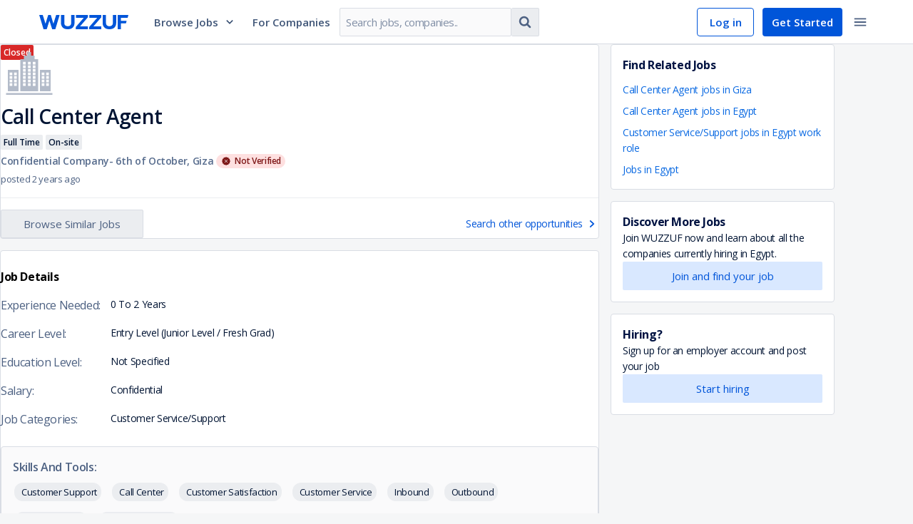

--- FILE ---
content_type: text/html; charset=utf-8
request_url: https://wuzzuf.net/jobs/p/ygessbu7SQrq-Call-Center-Agent-Giza-Egypt
body_size: 91526
content:
<!DOCTYPE html>
<html lang="en" translate="no"  dir="ltr" data-id="SSR">
<head>
    <meta charset="utf-8">
    <meta http-equiv="X-UA-Compatible" content="IE=edge">
    <meta name="viewport" content="width=device-width, initial-scale=1.0, shrink-to-fit=no">
    <meta http-equiv="expires" content="Thu Dec 08 2022 18:30:44 GMT+0200" />

    <meta http-equiv="Pragma" content="no-cache">
    <meta http-equiv="cache-control" content="no-cache, no-store, must-revalidate">
    <meta name="googlebot" content="notranslate">
    <title data-rh="true">Call Center Agent vacancy in 6th of October, Giza | 0 to 2 years experience</title>

<meta data-rh="true" name="description" content="Apply for a Full Time, On-site, Call Center Agent position in 6th of October, Giza for professionals with 0 to 2 years of experience. Wuzzuf | Egypt"/><meta data-rh="true" property="og:title" content="Call Center Agent vacancy in 6th of October, Giza | 0 to 2 years experience"/><meta data-rh="true" property="og:description" content="Apply for a Full Time, On-site, Call Center Agent position in 6th of October, Giza for professionals with 0 to 2 years of experience. Wuzzuf | Egypt"/><meta data-rh="true" property="og:url" content="https://wuzzuf.net/jobs/p/ygessbu7SQrq-Call-Center-Agent-Giza-Egypt"/><meta data-rh="true" property="og:type" content="Website"/><meta data-rh="true" property="og:site_name" content="Wuzzuf"/><meta data-rh="true" property="og:image" content="https://static.wuzzuf-data.net/company-placeholder-eebd803bf2f910eb50ed91c9c29df6e0.png"/><meta data-rh="true" property="og:image:secure_url" content="https://static.wuzzuf-data.net/company-placeholder-eebd803bf2f910eb50ed91c9c29df6e0.png"/><meta data-rh="true" property="og:locality" content="6th of October"/><meta data-rh="true" property="og:region" content="Giza"/><meta data-rh="true" property="og:country_name" content="Egypt"/><meta data-rh="true" property="twitter:title" content="Call Center Agent vacancy in 6th of October, Giza | 0 to 2 years experience"/><meta data-rh="true" property="twitter:description" content="Apply for a Full Time, On-site, Call Center Agent position in 6th of October, Giza for professionals with 0 to 2 years of experience. Wuzzuf | Egypt"/><meta data-rh="true" property="twitter:image" content="https://static.wuzzuf-data.net/company-placeholder-eebd803bf2f910eb50ed91c9c29df6e0.png"/><meta data-rh="true" property="fb:app_id" content="373086796047717"/>

<link data-rh="true" rel="canonical" href="https://wuzzuf.net/jobs/p/ygessbu7SQrq-Call-Center-Agent-Giza-Egypt"/>

    <link rel="manifest" href="/manifest.json">

    <link rel="icon" href="https://wuzzuf.net/favicon.ico">

    <link data-chunk="index" rel="preload" as="script" href="https://static.wuzzuf-data.net/vendor-1768233162086.ed4d102a526ee583fb62.js">
<link data-chunk="index" rel="preload" as="script" href="https://static.wuzzuf-data.net/index-1768233162086.4ae563a4b83c3f65ceeb.js">
<link data-chunk="guest-header" rel="preload" as="script" href="https://static.wuzzuf-data.net/1322-1768233162086.eb678239e4d77f79d473.js">
<link data-chunk="guest-header" rel="preload" as="script" href="https://static.wuzzuf-data.net/2448-1768233162086.6ec2c49770497a5523c5.js">
<link data-chunk="guest-header" rel="preload" as="script" href="https://static.wuzzuf-data.net/3732-1768233162086.186b65e41befe6ce8f5b.js">
<link data-chunk="guest-header" rel="preload" as="script" href="https://static.wuzzuf-data.net/5159-1768233162086.ce81d49320401d762694.js">
<link data-chunk="guest-header" rel="preload" as="script" href="https://static.wuzzuf-data.net/9671-1768233162086.054b148be63c765a63a9.js">
<link data-chunk="guest-header" rel="preload" as="script" href="https://static.wuzzuf-data.net/8593-1768233162086.ead17da839d7d339115b.js">
<link data-chunk="guest-header" rel="preload" as="script" href="https://static.wuzzuf-data.net/3006-1768233162086.2d25ce677268f994510e.js">
<link data-chunk="guest-header" rel="preload" as="script" href="https://static.wuzzuf-data.net/guest-header-1768233162086.6ae36965f79b95b6d625.js">
<link data-chunk="guest-job-page" rel="preload" as="script" href="https://static.wuzzuf-data.net/6534-1768233162086.59e4e459adf8bafeda1e.js">
<link data-chunk="guest-job-page" rel="preload" as="script" href="https://static.wuzzuf-data.net/4964-1768233162086.cb75a0d23f84cc8219fc.js">
<link data-chunk="guest-job-page" rel="preload" as="script" href="https://static.wuzzuf-data.net/9503-1768233162086.77877dde969015c5adcb.js">
<link data-chunk="guest-job-page" rel="preload" as="script" href="https://static.wuzzuf-data.net/1865-1768233162086.26a12ec2b137ce0706bc.js">
<link data-chunk="guest-job-page" rel="preload" as="script" href="https://static.wuzzuf-data.net/9157-1768233162086.78ff512dac19cc12e349.js">
<link data-chunk="guest-job-page" rel="preload" as="script" href="https://static.wuzzuf-data.net/2070-1768233162086.265fff5855d8f3839161.js">
<link data-chunk="guest-job-page" rel="preload" as="script" href="https://static.wuzzuf-data.net/6941-1768233162086.1c96c61ec9537ac335c7.js">
<link data-chunk="guest-job-page" rel="preload" as="script" href="https://static.wuzzuf-data.net/223-1768233162086.65ce91f6b6b6f8c18f09.js">
<link data-chunk="guest-job-page" rel="preload" as="script" href="https://static.wuzzuf-data.net/6928-1768233162086.3b7a4e7831d8df67159c.js">
<link data-chunk="guest-job-page" rel="preload" as="script" href="https://static.wuzzuf-data.net/1884-1768233162086.c12a456de1f11b82d58d.js">
<link data-chunk="guest-job-page" rel="preload" as="script" href="https://static.wuzzuf-data.net/guest-footer-1768233162086.00a3faf4754bcdbbcd4b.js">
<link data-chunk="guest-job-page" rel="preload" as="script" href="https://static.wuzzuf-data.net/1570-1768233162086.c1c143f4c0681943eaee.js">
<link data-chunk="guest-job-page" rel="preload" as="script" href="https://static.wuzzuf-data.net/5044-1768233162086.f77c3fd51c84b28925df.js">
<link data-chunk="guest-job-page" rel="preload" as="script" href="https://static.wuzzuf-data.net/1128-1768233162086.6eebcf7d27597f35b5d8.js">
<link data-chunk="guest-job-page" rel="preload" as="script" href="https://static.wuzzuf-data.net/app-not-found-1768233162086.fcd2340f969d83f4f51f.js">
<link data-chunk="guest-job-page" rel="preload" as="script" href="https://static.wuzzuf-data.net/4824-1768233162086.be754bb6af6474c43372.js">
<link data-chunk="guest-job-page" rel="preload" as="script" href="https://static.wuzzuf-data.net/2851-1768233162086.92fb7c5ef9d7f7018854.js">
<link data-chunk="guest-job-page" rel="preload" as="script" href="https://static.wuzzuf-data.net/4100-1768233162086.8173c80e42e6ea7ce87c.js">
<link data-chunk="guest-job-page" rel="preload" as="script" href="https://static.wuzzuf-data.net/guest-job-page-1768233162086.54404e9b5db3fa5cabfa.js">

    <link rel="preload" href="https://fonts.googleapis.com/css?family=Open+Sans:300,300i,400,400i,600,600i,700,700i&display=swap" as="style" onload="this.onload=null;this.rel='stylesheet'">
    <link rel="preload" href="https://fonts.googleapis.com/css2?family=IBM+Plex+Sans+Arabic:wght@300;400;600;700&display=swap" as="style" onload="this.onload=null;this.rel='stylesheet'">

    <noscript>
        <link rel="stylesheet" href="https://fonts.googleapis.com/css?family=Open+Sans:300,300i,400,400i,600,600i,700,700i&display=swap">
        <link rel="stylesheet" href="https://fonts.googleapis.com/css2?family=IBM+Plex+Sans+Arabic:wght@300;400;600;700&display=swap">
    </noscript>

    <style>
        html, body {
            padding: 0;
            margin: 0;
            font-family: 'Open Sans', sans-serif;
        }

        input, textarea, select, button {
            font-family: 'Open Sans', sans-serif;
        }

        /* Apply IBM Plex Sans Arabic when document is RTL */
        html[dir="rtl"], html[dir="rtl"] body,
        html[dir="rtl"] input, html[dir="rtl"] textarea,
        html[dir="rtl"] select, html[dir="rtl"] button, [dir="rtl"] {
            font-family: 'IBM Plex Sans Arabic', 'Open Sans', sans-serif;
        }

        * {
            box-sizing: border-box;
            margin: 0;
            padding: 0;
        }

        a {
            text-decoration: none;
            color: inherit;
        }

        @keyframes spin {
            to { transform: rotate(360deg); }
        }

        .entry-loader {
            z-index: 999999;
            background: #fff;
            position: fixed;
            inset: 0;
            display: flex;
            justify-content: center;
            align-items: center;
            opacity: 1;
            transition: opacity .6s ease-in-out;
        }

        .entry-loader.faded { opacity: 0; }

        .entry-loader:after {
            content: '';
            border-radius: 50%;
            width: 32px; height: 32px;
            border: 4px solid #0055D9;
            border-block-start-color: #fff;
            animation: spin .8s linear infinite;
        }
    </style>
    <link rel="stylesheet" href="https://static.wuzzuf-data.net/css/global.css" media="print" onload="this.onload=null;this.rel='stylesheet';this.media='all'">
    <link rel="stylesheet" type="text/css" href="https://static.wuzzuf-data.net/css/lib.css" media="print" onload="this.onload=null;this.rel='stylesheet';this.media='all'">
</head>
<body>
    <noscript><iframe src="https://www.googletagmanager.com/ns.html?id=GTM-T4Z552" height="0" width="0" style="display:none;visibility:hidden"></iframe></noscript>

    <div id="app"><div><style data-emotion="css 1jsz4vo">.css-1jsz4vo{height:62px;position:relative;}</style><div class="css-1jsz4vo"><style data-emotion="css 14k96rg">.css-14k96rg{z-index:9998;display:-webkit-box;display:-webkit-flex;display:-ms-flexbox;display:flex;-webkit-align-items:center;-webkit-box-align:center;-ms-flex-align:center;align-items:center;-webkit-box-pack:center;-ms-flex-pack:center;-webkit-justify-content:center;justify-content:center;inset-block-start:0;inset-inline:0;height:62px;width:100%;position:fixed;background-color:#ffffff;border-block-end:1px solid #D9DDE4;}</style><header class="css-14k96rg"><style data-emotion="css o6c8e1">.css-o6c8e1{width:100%;max-width:1170px;display:-webkit-box;display:-webkit-flex;display:-ms-flexbox;display:flex;-webkit-align-items:center;-webkit-box-align:center;-ms-flex-align:center;align-items:center;-webkit-box-pack:justify;-webkit-justify-content:space-between;justify-content:space-between;padding-inline:10px;}</style><div class="css-o6c8e1"><style data-emotion="css gbex76">.css-gbex76{-webkit-margin-end:24px;margin-inline-end:24px;}</style><style data-emotion="css ayzvps">.css-ayzvps{display:-webkit-inline-box;display:-webkit-inline-flex;display:-ms-inline-flexbox;display:inline-flex;-webkit-align-items:start;-webkit-box-align:start;-ms-flex-align:start;align-items:start;position:relative;cursor:pointer;width:125px;-webkit-margin-end:24px;margin-inline-end:24px;}</style><a aria-label="navigate to wuzzuf home page" class="css-ayzvps e19qcx5a0" href="/jobs/egypt"><style data-emotion="css 1d3w5wq">.css-1d3w5wq{width:100%;}</style><svg viewBox="0 0 125 20" xmlns="http://www.w3.org/2000/svg" aria-labelledby="wuzzuf-logo" class="css-1d3w5wq"><path fill="#0055D9" d="M23.724.001h4.906L22.583 20H18.17L14.315 7.96 10.489 20H6.046L0 .001h4.936L8.793 12.32 12.587 0h3.61l3.671 12.319L23.724 0zm9.147 17.552c-1.604-1.63-2.406-3.823-2.406-6.577V.001h4.689v11.036c0 1.54.432 2.714 1.296 3.524.864.81 2.046 1.215 3.548 1.215 1.48 0 2.648-.405 3.502-1.215.853-.81 1.28-1.985 1.28-3.524V0h4.689v10.975c0 2.754-.792 4.947-2.376 6.577C45.51 19.184 43.145 20 39.998 20s-5.523-.815-7.127-2.446zm18.416-.694L62.456 3.95H51.565V.001h16.69v3.17L57.15 16.052h11.106V20H51.287v-3.14zm18.803 0L81.258 3.95h-10.89V.001h16.69v3.17l-11.106 12.88h11.106v3.948H70.09v-3.14zm21.226.694c-1.605-1.63-2.407-3.823-2.407-6.577V.001h4.69v11.036c0 1.54.432 2.714 1.295 3.524.864.81 2.047 1.215 3.548 1.215 1.481 0 2.648-.405 3.502-1.215.853-.81 1.28-1.985 1.28-3.524V0h4.69v10.975c0 2.754-.793 4.947-2.376 6.577-1.584 1.631-3.949 2.446-7.096 2.446-3.147 0-5.522-.815-7.126-2.446zm23.279-5.733V20h-4.69V0H125l-1.08 3.982h-9.325V8.18h7.959l-.99 3.64h-6.97z"></path></svg></a><div class="css-0"><style data-emotion="css 1rhi69u">.css-1rhi69u{font-size:15px;font-weight:600;-webkit-text-decoration:none;text-decoration:none;-webkit-margin-end:12px;margin-inline-end:12px;padding:12px;cursor:pointer;display:-webkit-box;display:-webkit-flex;display:-ms-flexbox;display:flex;-webkit-align-items:center;-webkit-box-align:center;-ms-flex-align:center;align-items:center;color:#405678;}.css-1rhi69u:hover{color:#0055D9;}.css-1rhi69u:hover path{fill:#0055D9;}.css-1rhi69u:hover div{border-block-start:5px solid #0055D9;}</style><a href="#" class="css-1rhi69u">Browse Jobs<style data-emotion="css 2t2q4i">.css-2t2q4i{-webkit-margin-start:8px;margin-inline-start:8px;}</style><style data-emotion="css 7ba69u">.css-7ba69u{display:-webkit-inline-box;display:-webkit-inline-flex;display:-ms-inline-flexbox;display:inline-flex;line-height:1em;width:16px;height:16px;-webkit-margin-start:8px;margin-inline-start:8px;}</style><i size="16" class="css-7ba69u efou2fk0"><svg width="16" height="16" preserveAspectRatio="none" viewBox="0 0 24 24"><path fill="#334B6F" d="M17.355 7.5L12 13.063 6.645 7.5 5 9.213l7 7.287 7-7.287z"></path></svg></i></a></div><style data-emotion="css yujhzj">.css-yujhzj{-webkit-flex:2;-ms-flex:2;flex:2;display:-webkit-box;display:-webkit-flex;display:-ms-flexbox;display:flex;-webkit-align-items:center;-webkit-box-align:center;-ms-flex-align:center;align-items:center;}</style><div class="css-yujhzj"><style data-emotion="css mxks1i">.css-mxks1i{width:110px;-webkit-margin-end:12px;margin-inline-end:12px;}</style><div class="css-mxks1i"><style data-emotion="css 17x336t">.css-17x336t{-webkit-text-decoration:none;text-decoration:none;color:#405678;font-size:15px;font-weight:600;}.css-17x336t:hover{color:#0055D9;}</style><a aria-label="navigate to employers page" class="css-17x336t" href="/recruitment/egypt">For Companies</a></div><style data-emotion="css 1n13d7">.css-1n13d7{display:-webkit-box;display:-webkit-flex;display:-ms-flexbox;display:flex;-webkit-align-items:center;-webkit-box-align:center;-ms-flex-align:center;align-items:center;max-width:400px;min-width:280px;}@media screen and (max-width: 1250px){.css-1n13d7{display:none;}}</style><form action="https://wuzzuf.net/search/jobs/" role="search" class="css-1n13d7"><style data-emotion="css 1h3rtzg">.css-1h3rtzg{-webkit-align-items:center;-webkit-box-align:center;-ms-flex-align:center;align-items:center;}</style><style data-emotion="css 3s4rl8">.css-3s4rl8{width:100%;display:-webkit-box;display:-webkit-flex;display:-ms-flexbox;display:flex;-webkit-flex-direction:row;-ms-flex-direction:row;flex-direction:row;-webkit-align-items:flex-start;-webkit-box-align:flex-start;-ms-flex-align:flex-start;align-items:flex-start;-webkit-box-pack:justify;-webkit-justify-content:space-between;justify-content:space-between;-webkit-box-flex-wrap:nowrap;-webkit-flex-wrap:nowrap;-ms-flex-wrap:nowrap;flex-wrap:nowrap;-webkit-align-items:center;-webkit-box-align:center;-ms-flex-align:center;align-items:center;}.css-3s4rl8>*{width:100%;-webkit-margin-start:1px;margin-inline-start:1px;-webkit-margin-end:1px;margin-inline-end:1px;border-radius:0;}.css-3s4rl8>:first-child{-webkit-margin-start:0;margin-inline-start:0;border-start-start-radius:2px;border-end-start-radius:2px;}.css-3s4rl8>:last-child{-webkit-margin-end:0;margin-inline-end:0;border-start-end-radius:2px;border-end-end-radius:2px;}</style><div class="css-3s4rl8 e1ajijza0"><style data-emotion="css 1e0r4vw">.css-1e0r4vw{border-start-end-radius:0;border-end-end-radius:0;}</style><style data-emotion="css 1ttschi">.css-1ttschi{position:relative;max-width:420px;-webkit-margin-end:0;margin-inline-end:0;}</style><div class="css-1ttschi"><style data-emotion="css 1ea3dlr">.css-1ea3dlr{color:#0D2955;background-color:#FAFAFB;border:1px solid;border-radius:2px;border-color:#D9DDE4;width:100%;letter-spacing:-0.47px;line-height:20px;font-size:15px;-webkit-transition:color .2s ease,background-color .2s ease,border-color .2s ease,box-shadow .2s ease;transition:color .2s ease,background-color .2s ease,border-color .2s ease,box-shadow .2s ease;padding:10px 8px;height:40px;border-start-end-radius:0;border-end-end-radius:0;}.css-1ea3dlr:dir(rtl){letter-spacing:0;}.css-1ea3dlr::-webkit-input-placeholder{color:#808EA5;}.css-1ea3dlr::-moz-placeholder{color:#808EA5;}.css-1ea3dlr::-webkit-input-placeholder{color:#808EA5;}.css-1ea3dlr::-moz-placeholder{color:#808EA5;}.css-1ea3dlr:-ms-input-placeholder{color:#808EA5;}.css-1ea3dlr::placeholder{color:#808EA5;}.css-1ea3dlr:hover{border-color:#BFC6D2;}.css-1ea3dlr:focus{outline:none;border-color:#4D93FF;box-shadow:rgba(0, 0, 0, 0.075) 0px 1px 1px inset,rgba(0, 126, 255, 0.1) 0px 0px 0px 3px;}.css-1ea3dlr:disabled{cursor:not-allowed;border-color:#D9DDE4;opacity:0.5;}</style><input name="q" placeholder="Search jobs, companies.." dir="ltr" class="css-1ea3dlr e1n2h7jb1" value=""/></div><style data-emotion="css hi006x">.css-hi006x{width:auto;border-start-start-radius:0;border-end-start-radius:0;border-inline-start:none;-webkit-margin-start:0;margin-inline-start:0;}</style><style data-emotion="css bjzxwt">.css-bjzxwt{min-height:auto;min-width:auto;padding:8px;vertical-align:middle;width:auto;border-start-start-radius:0;border-end-start-radius:0;border-inline-start:none;-webkit-margin-start:0;margin-inline-start:0;}</style><style data-emotion="css 2t1njz">.css-2t1njz{display:-webkit-inline-box;display:-webkit-inline-flex;display:-ms-inline-flexbox;display:inline-flex;-webkit-box-pack:center;-ms-flex-pack:center;-webkit-justify-content:center;justify-content:center;-webkit-align-items:center;-webkit-box-align:center;-ms-flex-align:center;align-items:center;font-size:15px;padding:0 12px;border:1px solid transparent;border-radius:2px;-webkit-text-decoration:none;text-decoration:none;text-align:center;-webkit-user-select:none;-moz-user-select:none;-ms-user-select:none;user-select:none;cursor:pointer;min-width:80px;-webkit-transition:color .2s ease,background-color .2s ease,border-color .2s ease;transition:color .2s ease,background-color .2s ease,border-color .2s ease;min-height:40px;line-height:32px;color:#4D6182;background-color:#EBEDF0;border-color:#D9DDE4;min-height:auto;min-width:auto;padding:8px;vertical-align:middle;width:auto;border-start-start-radius:0;border-end-start-radius:0;border-inline-start:none;-webkit-margin-start:0;margin-inline-start:0;}.css-2t1njz:focus{outline:none;}.css-2t1njz:disabled{opacity:0.25;cursor:not-allowed;}.css-2t1njz:dir(rtl){line-height:35px;}.css-2t1njz:hover{background-color:#D9DDE4;}.css-2t1njz:active{background-color:#CCD2DB;}.css-2t1njz:focus{border-color:#80B2FF;}.css-2t1njz:disabled{opacity:0.5;}.css-2t1njz:disabled:hover{background-color:#EBEDF0;}</style><button type="submit" class="css-2t1njz ezfki8j0"><style data-emotion="css yb1q05">.css-yb1q05{display:-webkit-inline-box;display:-webkit-inline-flex;display:-ms-inline-flexbox;display:inline-flex;line-height:1em;width:22px;height:22px;}</style><i size="22" class="css-yb1q05 efou2fk0"><svg width="22" height="22" preserveAspectRatio="none" viewBox="0 0 24 24"><path fill="#4D6182" d="M15.462 10.615a4.852 4.852 0 0 0-4.847-4.846 4.852 4.852 0 0 0-4.846 4.846 4.852 4.852 0 0 0 4.846 4.847 4.852 4.852 0 0 0 4.847-4.847zm5.538 9c0 .758-.627 1.385-1.385 1.385-.367 0-.724-.151-.973-.411l-3.71-3.7a7.598 7.598 0 0 1-4.317 1.342A7.613 7.613 0 0 1 3 10.615 7.613 7.613 0 0 1 10.615 3a7.613 7.613 0 0 1 7.616 7.615c0 1.536-.465 3.05-1.342 4.316l3.71 3.71c.25.25.401.607.401.974z"></path></svg></i></button></div><input type="hidden" name="a" value="navbg"/></form></div><style data-emotion="css s5xdrg">.css-s5xdrg{display:-webkit-box;display:-webkit-flex;display:-ms-flexbox;display:flex;-webkit-align-items:center;-webkit-box-align:center;-ms-flex-align:center;align-items:center;}</style><div class="css-s5xdrg"><style data-emotion="css b2lniy">.css-b2lniy{height:40px;color:#0055D9;border:1px solid #0055D9;border-radius:4px;padding-block:8px;padding-inline:10px;font-size:15px;font-weight:600;}.css-b2lniy:hover{background-color:#E6EFFF;}</style><style data-emotion="css x2k8qt">.css-x2k8qt{display:-webkit-inline-box;display:-webkit-inline-flex;display:-ms-inline-flexbox;display:inline-flex;-webkit-box-pack:center;-ms-flex-pack:center;-webkit-justify-content:center;justify-content:center;-webkit-align-items:center;-webkit-box-align:center;-ms-flex-align:center;align-items:center;font-size:15px;padding:0 12px;border:1px solid transparent;border-radius:2px;-webkit-text-decoration:none;text-decoration:none;text-align:center;-webkit-user-select:none;-moz-user-select:none;-ms-user-select:none;user-select:none;cursor:pointer;min-width:80px;-webkit-transition:color .2s ease,background-color .2s ease,border-color .2s ease;transition:color .2s ease,background-color .2s ease,border-color .2s ease;min-height:32px;line-height:22px;color:#4D6182;background-color:transparent;border-color:transparent;height:40px;color:#0055D9;border:1px solid #0055D9;border-radius:4px;padding-block:8px;padding-inline:10px;font-size:15px;font-weight:600;}.css-x2k8qt:focus{outline:none;}.css-x2k8qt:disabled{opacity:0.25;cursor:not-allowed;}.css-x2k8qt:dir(rtl){line-height:25px;}.css-x2k8qt:hover{background-color:#EBEDF0;}.css-x2k8qt:active{background-color:#D9DDE4;}.css-x2k8qt:focus{border-color:#80B2FF;}.css-x2k8qt:disabled{opacity:0.5;}.css-x2k8qt:disabled:hover{background-color:transparent;}.css-x2k8qt:hover{background-color:#E6EFFF;}</style><a btnType="subtle" aria-label="navigate to login page" class="css-x2k8qt eswc9qo0" href="/login">Log in</a><style data-emotion="css 1q4qxsx">.css-1q4qxsx{height:40px;-webkit-margin-end:6px;margin-inline-end:6px;border-radius:4px;-webkit-margin-start:12px;margin-inline-start:12px;padding-block:8px;padding-inline:18px;font-size:15px;font-weight:600;}</style><style data-emotion="css 44ciqh">.css-44ciqh{display:-webkit-inline-box;display:-webkit-inline-flex;display:-ms-inline-flexbox;display:inline-flex;-webkit-box-pack:center;-ms-flex-pack:center;-webkit-justify-content:center;justify-content:center;-webkit-align-items:center;-webkit-box-align:center;-ms-flex-align:center;align-items:center;font-size:15px;padding:0 12px;border:1px solid transparent;border-radius:2px;-webkit-text-decoration:none;text-decoration:none;text-align:center;-webkit-user-select:none;-moz-user-select:none;-ms-user-select:none;user-select:none;cursor:pointer;min-width:80px;-webkit-transition:color .2s ease,background-color .2s ease,border-color .2s ease;transition:color .2s ease,background-color .2s ease,border-color .2s ease;min-height:32px;line-height:22px;color:#ffffff;background-color:#0055D9;height:40px;-webkit-margin-end:6px;margin-inline-end:6px;border-radius:4px;-webkit-margin-start:12px;margin-inline-start:12px;padding-block:8px;padding-inline:18px;font-size:15px;font-weight:600;}.css-44ciqh:focus{outline:none;}.css-44ciqh:disabled{opacity:0.25;cursor:not-allowed;}.css-44ciqh:dir(rtl){line-height:25px;}.css-44ciqh:hover{background-color:#0046B2;}.css-44ciqh:active{background-color:#00327F;}.css-44ciqh:focus{border-color:#80B2FF;}.css-44ciqh:disabled:hover{background-color:#0055D9;}</style><a btnType="primary" aria-label="navigate to sign up page" class="css-44ciqh eswc9qo0" href="/register">Get Started</a><style data-emotion="css 1r5gb7q">.css-1r5gb7q{display:inline-block;}</style><div class="css-1r5gb7q"><div class="css-0"><style data-emotion="css 1nj8fkr">.css-1nj8fkr{line-height:1em;padding:8px;vertical-align:middle;border:none;border-radius:4px;}.css-1nj8fkr:hover{background-color:#EBEDF0;}.css-1nj8fkr:hover path{fill:#001433;}.css-1nj8fkr:focus{border:none;}</style><style data-emotion="css bb8ilh">.css-bb8ilh{min-height:auto;min-width:auto;padding:8px;vertical-align:middle;line-height:1em;padding:8px;vertical-align:middle;border:none;border-radius:4px;}.css-bb8ilh:hover{background-color:#EBEDF0;}.css-bb8ilh:hover path{fill:#001433;}.css-bb8ilh:focus{border:none;}</style><style data-emotion="css 18j4tso">.css-18j4tso{display:-webkit-inline-box;display:-webkit-inline-flex;display:-ms-inline-flexbox;display:inline-flex;-webkit-box-pack:center;-ms-flex-pack:center;-webkit-justify-content:center;justify-content:center;-webkit-align-items:center;-webkit-box-align:center;-ms-flex-align:center;align-items:center;font-size:15px;padding:0 12px;border:1px solid transparent;border-radius:2px;-webkit-text-decoration:none;text-decoration:none;text-align:center;-webkit-user-select:none;-moz-user-select:none;-ms-user-select:none;user-select:none;cursor:pointer;min-width:80px;-webkit-transition:color .2s ease,background-color .2s ease,border-color .2s ease;transition:color .2s ease,background-color .2s ease,border-color .2s ease;min-height:32px;line-height:22px;color:#4D6182;background-color:transparent;border-color:transparent;min-height:auto;min-width:auto;padding:8px;vertical-align:middle;line-height:1em;padding:8px;vertical-align:middle;border:none;border-radius:4px;}.css-18j4tso:focus{outline:none;}.css-18j4tso:disabled{opacity:0.25;cursor:not-allowed;}.css-18j4tso:dir(rtl){line-height:25px;}.css-18j4tso:hover{background-color:#EBEDF0;}.css-18j4tso:active{background-color:#D9DDE4;}.css-18j4tso:focus{border-color:#80B2FF;}.css-18j4tso:disabled{opacity:0.5;}.css-18j4tso:disabled:hover{background-color:transparent;}.css-18j4tso:hover{background-color:#EBEDF0;}.css-18j4tso:hover path{fill:#001433;}.css-18j4tso:focus{border:none;}</style><button type="button" aria-label="toggle navigation menu" class="css-18j4tso ezfki8j0"><i size="22" class="css-yb1q05 efou2fk0"><svg width="22" height="22" preserveAspectRatio="none" viewBox="0 0 24 24"><path fill="#4D6182" d="M3 18h18v-2H3v2zm0-5h18v-2H3v2zm0-7v2h18V6H3z"></path></svg></i></button></div></div></div></div></header></div><style data-emotion="css-global g78jgp">h1,h2,h3,h4,h5,h6{margin-block:0;}body{height:100%;overflow-y:scroll;-webkit-overflow-scrolling:touch;}</style><style data-emotion="css 9z75pw">.css-9z75pw{max-width:1170px;margin-block:0 -80px;margin-inline:auto;padding-block:24px 32px;position:relative;}@media screen and (min-width: 992px){.css-9z75pw{display:-webkit-box;display:-webkit-flex;display:-ms-flexbox;display:flex;padding-block:32px;padding-inline:16px;}}</style><main class="css-9z75pw"><style data-emotion="css oquwmm">.css-oquwmm{-webkit-margin-end:16px;margin-inline-end:16px;-webkit-flex:1;-ms-flex:1;flex:1;}</style><article class="css-oquwmm"><style data-emotion="css 1984n9g">.css-1984n9g{position:relative;background:#ffffff;margin-block-end:16px;width:100%;padding-block:28px 16px;padding-inline:16px;border:1px solid #D9DDE4;border-radius:4px;}@media screen and (min-width: 992px){.css-1984n9g{padding-block:36px 24px;padding-inline:24px;}}</style><section class="css-1984n9g"><style data-emotion="css bjn8wh">.css-bjn8wh{position:relative;}</style><div class="css-bjn8wh"><a><style data-emotion="css 1rlnv46">.css-1rlnv46{object-fit:contain;max-height:80px;margin-block-end:16px;max-width:120px;width:-webkit-max-content;width:-moz-max-content;width:max-content;height:100%;display:-webkit-box;display:-webkit-flex;display:-ms-flexbox;display:flex;-webkit-box-pack:center;-ms-flex-pack:center;-webkit-justify-content:center;justify-content:center;-webkit-align-items:center;-webkit-box-align:center;-ms-flex-align:center;align-items:center;}@media screen and (min-width: 992px){.css-1rlnv46{float:inline-end;margin:0;}}</style><div class="css-1rlnv46"><svg viewBox="0 0 32 32" xmlns="http://www.w3.org/2000/svg" width="80"><path d="M29 27v1H3v-1h26ZM10 14v12H4V14h6Zm7-10v2h2v2h2v18H11V8h2V6h2V4h2Zm11 10v12h-6V14h6ZM6.5 21.5H5V23h1.5v-1.5Zm2.5 0H7.5V23H9v-1.5Zm10.5 0H18V23h1.5v-1.5Zm-2.75 0h-1.5V23h1.5v-1.5Zm-2.75 0h-1.5V23H14v-1.5Zm13 0h-1.5V23H27v-1.5Zm-2.5 0H23V23h1.5v-1.5Zm-5-2H18V21h1.5v-1.5ZM9 19.5H7.5V21H9v-1.5Zm-2.5 0H5V21h1.5v-1.5Zm7.5 0h-1.5V21H14v-1.5Zm2.75 0h-1.5V21h1.5v-1.5Zm10.25 0h-1.5V21H27v-1.5Zm-2.5 0H23V21h1.5v-1.5ZM9 17.5H7.5V19H9v-1.5Zm-2.5 0H5V19h1.5v-1.5Zm7.5 0h-1.5V19H14v-1.5Zm2.75 0h-1.5V19h1.5v-1.5Zm2.75 0H18V19h1.5v-1.5Zm7.5 0h-1.5V19H27v-1.5Zm-2.5 0H23V19h1.5v-1.5Zm-10.5-2h-1.5V17H14v-1.5Zm5.5 0H18V17h1.5v-1.5Zm-2.75 0h-1.5V17h1.5v-1.5Zm-10.25 0H5V17h1.5v-1.5Zm2.5 0H7.5V17H9v-1.5Zm15.5 0H23V17h1.5v-1.5Zm2.5 0h-1.5V17H27v-1.5Zm-10.25-2h-1.5V15h1.5v-1.5Zm-2.75 0h-1.5V15H14v-1.5Zm5.5 0H18V15h1.5v-1.5Zm-5.5-2h-1.5V13H14v-1.5Zm2.75 0h-1.5V13h1.5v-1.5Zm2.75 0H18V13h1.5v-1.5Zm-5.5-2h-1.5V11H14V9.5Zm2.75 0h-1.5V11h1.5V9.5Zm2.75 0H18V11h1.5V9.5Z" fill="#B3BBC9" fill-rule="evenodd"></path></svg></div></a><style data-emotion="css gkdl1m">.css-gkdl1m{font-size:24px;font-weight:600;font-style:normal;letter-spacing:-0.6px;line-height:34px;color:#001433;margin-block-end:4px;word-break:break-word;}.css-gkdl1m:dir(rtl){letter-spacing:0;line-height:36px;}@media screen and (min-width: 992px){.css-gkdl1m{font-size:28px;font-weight:600;font-style:normal;letter-spacing:-0.7px;line-height:40px;}.css-gkdl1m:dir(rtl){letter-spacing:0;line-height:42px;}}</style><h1 class="css-gkdl1m">Call Center Agent</h1><style data-emotion="css 5kov97">.css-5kov97{display:-webkit-box;display:-webkit-flex;display:-ms-flexbox;display:flex;-webkit-box-flex-wrap:wrap;-webkit-flex-wrap:wrap;-ms-flex-wrap:wrap;flex-wrap:wrap;}</style><div class="css-5kov97"><style data-emotion="css 1earnj5">.css-1earnj5{margin-block-end:4px;}</style><div class="css-1earnj5"><style data-emotion="css g65o95">.css-g65o95{-webkit-text-decoration:none;text-decoration:none;}</style><a class="css-g65o95" href="/a/Full-Time-Jobs-in-Egypt?filters%5Bcountry%5D%5B0%5D=Egypt"><style data-emotion="css e0dnmk">.css-e0dnmk{cursor:pointer;}</style><style data-emotion="css dmid6b">.css-dmid6b{font-size:12px;font-weight:600;display:-webkit-inline-box;display:-webkit-inline-flex;display:-ms-inline-flexbox;display:inline-flex;-webkit-align-items:center;-webkit-box-align:center;-ms-flex-align:center;align-items:center;min-height:20px;-webkit-margin-end:4px;margin-inline-end:4px;border-radius:2px;max-width:196px;white-space:nowrap;overflow:hidden;cursor:default;text-overflow:ellipsis;padding:2px 4px;background-color:#EBEDF0;color:#001433;cursor:pointer;}</style><span class="css-dmid6b eoyjyou0">Full Time</span></a></div><style data-emotion="css wzyv7i">.css-wzyv7i{-webkit-text-decoration:none;text-decoration:none;cursor:pointer;}</style><a class="css-wzyv7i" href="/a/On-Site-Jobs-in-Egypt?filters%5Bcountry%5D%5B0%5D=Egypt"><style data-emotion="css oos404">.css-oos404{font-size:12px;font-weight:600;display:-webkit-inline-box;display:-webkit-inline-flex;display:-ms-inline-flexbox;display:inline-flex;-webkit-align-items:center;-webkit-box-align:center;-ms-flex-align:center;align-items:center;min-height:20px;-webkit-margin-end:4px;margin-inline-end:4px;border-radius:2px;max-width:196px;white-space:nowrap;overflow:hidden;cursor:default;text-overflow:ellipsis;padding:2px 4px;background-color:#EBEDF0;color:#001433;}</style><span class="css-oos404 eoyjyou0">On-site</span></a></div><style data-emotion="css 1vlp604">.css-1vlp604{font-size:14px;font-weight:600;font-style:normal;letter-spacing:-0.35px;line-height:22px;color:#576C8D;-webkit-margin-end:4px;margin-inline-end:4px;display:-webkit-inline-box;display:-webkit-inline-flex;display:-ms-inline-flexbox;display:inline-flex;-webkit-align-items:center;-webkit-box-align:center;-ms-flex-align:center;align-items:center;-webkit-box-flex-wrap:wrap;-webkit-flex-wrap:wrap;-ms-flex-wrap:wrap;flex-wrap:wrap;margin-block-end:4px;}.css-1vlp604:dir(rtl){letter-spacing:0;line-height:25px;}@media screen and (max-width: 991px){.css-1vlp604{display:-webkit-box;display:-webkit-flex;display:-ms-flexbox;display:flex;}}</style><strong class="css-1vlp604"><style data-emotion="css 9iujih">.css-9iujih{position:relative;display:-webkit-box;display:-webkit-flex;display:-ms-flexbox;display:flex;-webkit-align-items:center;-webkit-box-align:center;-ms-flex-align:center;align-items:center;}</style><div class="css-9iujih"> - </div>6th of October, Giza</strong><style data-emotion="css 154erwh">.css-154erwh{display:block;color:#4D6182;margin-block-end:16px;font-size:13px;font-weight:400;font-style:normal;letter-spacing:-0.3px;line-height:20px;}.css-154erwh:dir(rtl){letter-spacing:0;line-height:22px;}</style><span class="css-154erwh">posted 2 years ago</span><style data-emotion="css 1eemlw9">.css-1eemlw9{display:-webkit-box;display:-webkit-flex;display:-ms-flexbox;display:flex;-webkit-align-items:center;-webkit-box-align:center;-ms-flex-align:center;align-items:center;-webkit-box-flex-flow:column;-webkit-flex-flow:column;-ms-flex-flow:column;flex-flow:column;margin-block-start:16px;padding-block-start:16px;border-block-start:1px solid #EBEDF0;}@media screen and (min-width: 465px){.css-1eemlw9{-webkit-box-pack:justify;-webkit-justify-content:space-between;justify-content:space-between;-webkit-box-flex-flow:row;-webkit-flex-flow:row;-ms-flex-flow:row;flex-flow:row;}}</style><div class="css-1eemlw9"><style data-emotion="css kp7wb5">.css-kp7wb5{width:100%;}@media screen and (min-width: 465px){.css-kp7wb5{width:200px;}}</style><style data-emotion="css 1vmqqxx">.css-1vmqqxx{display:-webkit-inline-box;display:-webkit-inline-flex;display:-ms-inline-flexbox;display:inline-flex;-webkit-box-pack:center;-ms-flex-pack:center;-webkit-justify-content:center;justify-content:center;-webkit-align-items:center;-webkit-box-align:center;-ms-flex-align:center;align-items:center;font-size:15px;padding:0 12px;border:1px solid transparent;border-radius:2px;-webkit-text-decoration:none;text-decoration:none;text-align:center;-webkit-user-select:none;-moz-user-select:none;-ms-user-select:none;user-select:none;cursor:pointer;min-width:80px;-webkit-transition:color .2s ease,background-color .2s ease,border-color .2s ease;transition:color .2s ease,background-color .2s ease,border-color .2s ease;min-height:40px;line-height:32px;color:#4D6182;background-color:#EBEDF0;border-color:#D9DDE4;width:100%;}.css-1vmqqxx:focus{outline:none;}.css-1vmqqxx:disabled{opacity:0.25;cursor:not-allowed;}.css-1vmqqxx:dir(rtl){line-height:35px;}.css-1vmqqxx:hover{background-color:#D9DDE4;}.css-1vmqqxx:active{background-color:#CCD2DB;}.css-1vmqqxx:focus{border-color:#80B2FF;}.css-1vmqqxx:disabled{opacity:0.5;}.css-1vmqqxx:disabled:hover{background-color:#EBEDF0;}@media screen and (min-width: 465px){.css-1vmqqxx{width:200px;}}</style><button type="button" class="css-1vmqqxx ezfki8j0">Browse Similar Jobs</button><style data-emotion="css 16i55p6">.css-16i55p6{color:#0055D9;display:-webkit-box;display:-webkit-flex;display:-ms-flexbox;display:flex;-webkit-align-items:center;-webkit-box-align:center;-ms-flex-align:center;align-items:center;-webkit-text-decoration:none;text-decoration:none;font-size:14px;font-weight:400;font-style:normal;letter-spacing:-0.35px;line-height:22px;}.css-16i55p6:dir(rtl){letter-spacing:0;line-height:25px;}@media screen and (max-width: 464px){.css-16i55p6{-webkit-align-self:flex-end;-ms-flex-item-align:flex-end;align-self:flex-end;margin-block-start:16px;}}</style><a class="css-16i55p6" href="/search/jobs/?q=Call%20Center%20Agent">Search other opportunities<!-- --> <style data-emotion="css pnigzh">.css-pnigzh{-webkit-margin-start:4px;margin-inline-start:4px;}.css-pnigzh:dir(rtl){-webkit-transform:rotate(180deg);-moz-transform:rotate(180deg);-ms-transform:rotate(180deg);transform:rotate(180deg);}</style><style data-emotion="css 9jubp5">.css-9jubp5{display:-webkit-inline-box;display:-webkit-inline-flex;display:-ms-inline-flexbox;display:inline-flex;line-height:1em;width:18px;height:18px;-webkit-margin-start:4px;margin-inline-start:4px;}.css-9jubp5:dir(rtl){-webkit-transform:rotate(180deg);-moz-transform:rotate(180deg);-ms-transform:rotate(180deg);transform:rotate(180deg);}</style><i size="18" class="css-9jubp5 efou2fk0"><svg width="18" height="18" preserveAspectRatio="none" viewBox="0 0 24 24"><path fill="#0055D9" d="M9.213 5L7.5 6.645 13.063 12 7.5 17.355 9.213 19l7.287-7z"></path></svg></i></a></div></div></section><style data-emotion="css pbzohz">.css-pbzohz{background:#ffffff;margin-block-end:16px;width:100%;border:1px solid #D9DDE4;border-radius:4px;padding-block:12px 4px;padding-inline:12px;word-break:break-all;}@media screen and (min-width: 992px){.css-pbzohz{padding-block-start:24px;padding-inline:24px;}}</style><section class="css-pbzohz"><style data-emotion="css 1cen1cg">.css-1cen1cg{font-size:16px;font-weight:700;font-style:normal;letter-spacing:-0.4px;line-height:24px;}.css-1cen1cg:dir(rtl){letter-spacing:0;line-height:28px;}</style><h2 class="css-1cen1cg">Job Details</h2><style data-emotion="css 1ajx53j">.css-1ajx53j{margin-block-start:16px;display:-webkit-box;display:-webkit-flex;display:-ms-flexbox;display:flex;-webkit-box-flex-flow:column;-webkit-flex-flow:column;-ms-flex-flow:column;flex-flow:column;}@media screen and (min-width: 992px){.css-1ajx53j{-webkit-box-flex-flow:row;-webkit-flex-flow:row;-ms-flex-flow:row;flex-flow:row;-webkit-align-items:flex-start;-webkit-box-align:flex-start;-ms-flex-align:flex-start;align-items:flex-start;}}</style><div class="css-1ajx53j"><style data-emotion="css 720fa0">.css-720fa0{font-size:16px;font-weight:400;font-style:normal;letter-spacing:-0.4px;line-height:24px;color:#4D6182;width:142px;min-width:142px;display:inline-block;-webkit-margin-end:8px;margin-inline-end:8px;}.css-720fa0:dir(rtl){letter-spacing:0;line-height:28px;}@media screen and (max-width: 991px){.css-720fa0{margin-block-end:4px;}}</style><span class="css-720fa0">Experience Needed<!-- -->:</span></div><div class="css-1ajx53j"><span class="css-720fa0">Career Level<!-- -->:</span></div><div class="css-1ajx53j"><span class="css-720fa0">Education Level<!-- -->:</span></div><div class="css-1ajx53j"><span class="css-720fa0">Salary<!-- -->:</span></div><style data-emotion="css 1fwfib5">.css-1fwfib5{margin-block-start:16px;display:-webkit-box;display:-webkit-flex;display:-ms-flexbox;display:flex;-webkit-box-flex-flow:column;-webkit-flex-flow:column;-ms-flex-flow:column;flex-flow:column;margin-block-end:8px;}@media screen and (min-width: 992px){.css-1fwfib5{-webkit-box-flex-flow:row;-webkit-flex-flow:row;-ms-flex-flow:row;flex-flow:row;-webkit-align-items:flex-start;-webkit-box-align:flex-start;-ms-flex-align:flex-start;align-items:flex-start;margin-block-end:20px;}}</style><div class="css-1fwfib5"><span class="css-720fa0">Job Categories:</span><style data-emotion="css h5dsne">.css-h5dsne{display:-webkit-box;display:-webkit-flex;display:-ms-flexbox;display:flex;-webkit-box-flex-flow:column;-webkit-flex-flow:column;-ms-flex-flow:column;flex-flow:column;}@media screen and (min-width: 992px){.css-h5dsne{-webkit-box-flex-flow:row;-webkit-flex-flow:row;-ms-flex-flow:row;flex-flow:row;-webkit-box-flex-wrap:wrap;-webkit-flex-wrap:wrap;-ms-flex-wrap:wrap;flex-wrap:wrap;-webkit-align-items:center;-webkit-box-align:center;-ms-flex-align:center;align-items:center;}}</style><ul class="css-h5dsne"><style data-emotion="css 1mw2kss">.css-1mw2kss:last-of-type a{border-inline-end:none;}</style><li class="css-1mw2kss"></li></ul></div><style data-emotion="css 14zw0ku">.css-14zw0ku{background-color:#FAFAFB;border:1px solid #D9DDE4;border-radius:4px;padding:16px;margin-block-end:8px;}@media screen and (min-width: 992px){.css-14zw0ku{margin-block-end:20px;}}</style><div class="css-14zw0ku"><style data-emotion="css msqz7g">.css-msqz7g{color:#4D6182;margin-block-end:8px;font-size:16px;font-weight:600;font-style:normal;letter-spacing:-0.4px;line-height:24px;}.css-msqz7g:dir(rtl){letter-spacing:0;line-height:28px;}</style><h4 class="css-msqz7g">Skills And Tools:</h4><style data-emotion="css qe7mba">.css-qe7mba{-webkit-line-clamp:3;display:-webkit-box;-webkit-box-orient:vertical;overflow:hidden;}@media screen and (max-width: 991px){.css-qe7mba{-webkit-line-clamp:8;}}</style><div class="css-qe7mba"></div></div></section><style data-emotion="css 5pnqc5">.css-5pnqc5{margin-block-end:16px;width:100%;background:#ffffff;border:1px solid #D9DDE4;padding-block:16px;padding-inline:12px;}@media screen and (min-width: 992px){.css-5pnqc5{padding:32px;}}</style><section class="css-5pnqc5"><style data-emotion="css 19118j8">.css-19118j8{color:#001433;margin-block-end:12px;font-size:16px;font-weight:700;font-style:normal;letter-spacing:-0.4px;line-height:24px;}.css-19118j8:dir(rtl){letter-spacing:0;line-height:28px;}</style><h2 class="css-19118j8">Job Description</h2><style data-emotion="css n7fcne">.css-n7fcne{font-size:14px;font-weight:400;font-style:normal;letter-spacing:-0.35px;line-height:22px;color:#001433;word-break:break-word;}.css-n7fcne:dir(rtl){letter-spacing:0;line-height:25px;}.css-n7fcne p{margin-block-start:12px;margin-block-end:12px;}.css-n7fcne ul,.css-n7fcne ol{list-style-type:disc;-webkit-padding-start:18px;padding-inline-start:18px;}@media screen and (max-width: 991px){.css-n7fcne{padding-inline:12px;}}</style><div dir="auto" class="css-n7fcne"><ul><li>Responsible for appointment confirmation one day before the clinic by sending confirmation messages to patients.</li><li>Call the patients in case of cancellation or modification in outpatient clinics.</li><li>Handle booking outpatient clinics.</li><li>Manage all inbound calls on time.</li><li>Follow  call center scripts while identifying patients’ needs.</li><li>Answers patient’s inquiries and provides proper information to them with a complete understanding of elite services.</li><li>Aware of all insurance companies’ discount limits.</li><li>Handle patients and administrative department inquiries.</li><li>Enter patient information into a customer information system.</li><li>Ensure customer satisfaction and assist them with issues/concerns related to their health.</li><li>Aware of Doctors' prices and their scientific degree.</li><li>Responsible for outbound activity which is booking for the digital leads.</li><li>Keep up-to-date with all services we offer and alignment with related parties.</li><li>Maintain call center database by entering correct information.</li></ul></div></section><section class="css-5pnqc5"><h2 class="css-19118j8">Job Requirements</h2><style data-emotion="css 1lqavbg">.css-1lqavbg{font-size:14px;font-weight:400;font-style:normal;letter-spacing:-0.35px;line-height:22px;color:#001433;word-break:break-word;}.css-1lqavbg:dir(rtl){letter-spacing:0;line-height:25px;}.css-1lqavbg p{margin-block-start:12px;margin-block-end:12px;}.css-1lqavbg ul,.css-1lqavbg ol{list-style-type:disc;-webkit-padding-start:18px;padding-inline-start:18px;}@media screen and (max-width: 991px){.css-1lqavbg{padding-inline:12px;}}</style><div dir="auto" class="css-1lqavbg"><ul><li>Bachelor degree.</li><li>One year of experience is preferred.</li><li>Excellent listening and verbal communication skills.</li><li>Ability to handle stressful situations appropriately.</li><li>Ability to multi-task, set priorities, and manage time.</li></ul></div></section><style data-emotion="css 1062w6f">.css-1062w6f{background:#ffffff;margin-block-end:16px;width:100%;border:1px solid #D9DDE4;border-radius:0 4px 4px 0;padding-block:12px 0;padding-inline:16px;border-inline-start:4px solid #0055D9;}@media screen and (min-width: 992px){.css-1062w6f{padding-block:32px 8px;padding-inline:32px;border-inline-start-width:3px;}}</style><section class="css-1062w6f"><style data-emotion="css xibwf3">.css-xibwf3{color:#001433;margin-block-end:16px;font-size:16px;font-weight:700;font-style:normal;letter-spacing:-0.4px;line-height:24px;}.css-xibwf3:dir(rtl){letter-spacing:0;line-height:28px;}</style><h3 class="css-xibwf3">Featured Jobs</h3><style data-emotion="css 1b1zfbw">.css-1b1zfbw{display:-webkit-box;display:-webkit-flex;display:-ms-flexbox;display:flex;-webkit-box-flex-wrap:wrap;-webkit-flex-wrap:wrap;-ms-flex-wrap:wrap;flex-wrap:wrap;-webkit-box-pack:justify;-webkit-justify-content:space-between;justify-content:space-between;}</style><ul class="css-1b1zfbw"><style data-emotion="css 1sfeyw5">.css-1sfeyw5{position:relative;width:100%;margin-block-end:24px;-webkit-padding-end:74px;padding-inline-end:74px;}@media screen and (min-width: 720px){.css-1sfeyw5{width:calc(50% - 40px);}}</style><li class="css-1sfeyw5"><style data-emotion="css cfkofj">.css-cfkofj{display:-webkit-box;display:-webkit-flex;display:-ms-flexbox;display:flex;-webkit-box-flex-flow:column;-webkit-flex-flow:column;-ms-flex-flow:column;flex-flow:column;}</style><div class="css-cfkofj"><style data-emotion="css 1eardts">.css-1eardts{color:#0055D9;margin-block-end:4px;-webkit-text-decoration:none;text-decoration:none;}</style><a class="css-1eardts" href="/jobs/p/dn3aygc6ulg4-outbound-customer-support-executive-dubizzle-cairo-egypt"><style data-emotion="css 75jrew">.css-75jrew{font-size:16px;font-weight:600;font-style:normal;letter-spacing:-0.4px;line-height:24px;}.css-75jrew:dir(rtl){letter-spacing:0;line-height:28px;}</style><span dir="auto" class="css-75jrew">Outbound Customer Support Exec...</span></a><style data-emotion="css 1k8eofn">.css-1k8eofn{color:#576c8d;margin-block-end:8px;display:inline-block;font-size:14px;font-weight:600;font-style:normal;letter-spacing:-0.35px;line-height:22px;}.css-1k8eofn:dir(rtl){letter-spacing:0;line-height:25px;}</style><strong class="css-1k8eofn"><style data-emotion="css lxsqij">.css-lxsqij{color:#001433;-webkit-text-decoration:none;text-decoration:none;}</style><a class="css-lxsqij" href="/jobs/careers/-85601">Dubizzle</a> <!-- -->- <!-- -->New Cairo, Cairo</strong><style data-emotion="css jugjhj">.css-jugjhj{color:#4D6182;font-size:13px;font-weight:400;font-style:normal;letter-spacing:-0.3px;line-height:20px;}.css-jugjhj:dir(rtl){letter-spacing:0;line-height:22px;}</style><span class="css-jugjhj">3 days ago</span></div><a href="/jobs/p/dn3aygc6ulg4-outbound-customer-support-executive-dubizzle-cairo-egypt"><style data-emotion="css tkvjmx">.css-tkvjmx{height:70px;width:70px;-webkit-margin-start:16px;margin-inline-start:16px;position:absolute;inset-inline-end:0;inset-block-start:0;object-fit:contain;object-position:center center;}</style><img loading="lazy" style="opacity:0;transition:opacity 0.2s ease-in-out" src="https://images.wuzzuf-data.net/files/company_logo/205941700696ceef2a9c79-sm.png?height=70&amp;width=70" height="70" width="70" alt="Dubizzle logo" class="css-tkvjmx"/></a></li><li class="css-1sfeyw5"><div class="css-cfkofj"><a class="css-1eardts" href="/jobs/p/lfbbjeeboy1k-call-center-agent-sani-pure-cairo-egypt"><span dir="auto" class="css-75jrew">Call Center Agent.</span></a><strong class="css-1k8eofn"><a class="css-lxsqij" href="/jobs/careers/Sani-Pure-Egypt-130008">Sani Pure</a> <!-- -->- <!-- -->Cairo, Egypt</strong><span class="css-jugjhj">1 month ago</span></div><a href="/jobs/p/lfbbjeeboy1k-call-center-agent-sani-pure-cairo-egypt"><img loading="lazy" style="opacity:0;transition:opacity 0.2s ease-in-out" src="https://images.wuzzuf-data.net/files/company_logo/59157828768a4461048b41-sm.png?height=70&amp;width=70" height="70" width="70" alt="Sani Pure logo" class="css-tkvjmx"/></a></li><li class="css-1sfeyw5"><div class="css-cfkofj"><a class="css-1eardts" href="/jobs/p/2bjx7ohj86mq-call-center-representative-new-star-cairo-egypt"><span dir="auto" class="css-75jrew">Call Center Representative</span></a><strong class="css-1k8eofn"><a class="css-lxsqij" href="/jobs/careers/New-Star-Egypt-34828">New Star </a> <!-- -->- <!-- -->Cairo, Egypt</strong><span class="css-jugjhj">4 days ago</span></div><a href="/jobs/p/2bjx7ohj86mq-call-center-representative-new-star-cairo-egypt"><img loading="lazy" style="opacity:0;transition:opacity 0.2s ease-in-out" src="https://images.wuzzuf-data.net/files/company_logo/2528243876550bad8c084f-sm.png?height=70&amp;width=70" height="70" width="70" alt="New Star  logo" class="css-tkvjmx"/></a></li><li class="css-1sfeyw5"><div class="css-cfkofj"><a class="css-1eardts" href="/jobs/p/q2rhdvpykngk-telesales-agent-ttc-for-telecommunications-cairo-egypt"><span dir="auto" class="css-75jrew">Telesales Agent</span></a><strong class="css-1k8eofn"><a class="css-lxsqij" href="/jobs/careers/ttc-for-telecommunications-egypt-136880">TTC FOR TELECOMMUNICATIONS </a> <!-- -->- <!-- -->Nasr City, Cairo</strong><span class="css-jugjhj">1 month ago</span></div><a href="/jobs/p/q2rhdvpykngk-telesales-agent-ttc-for-telecommunications-cairo-egypt"><img loading="lazy" style="opacity:0;transition:opacity 0.2s ease-in-out" src="https://images.wuzzuf-data.net/files/company_logo/1131807781691f2f99441d1-sm.jpeg?height=70&amp;width=70" height="70" width="70" alt="TTC FOR TELECOMMUNICATIONS  logo" class="css-tkvjmx"/></a></li><li class="css-1sfeyw5"><div class="css-cfkofj"><a class="css-1eardts" href="/jobs/p/seiulbzws2q7-technical-consultant-support-software-house-solution-cairo-egypt"><span dir="auto" class="css-75jrew">Technical Consultant Support</span></a><strong class="css-1k8eofn"><a class="css-lxsqij" href="/jobs/careers/Software House Solution-Egypt-89312">Software House Solution </a> <!-- -->- <!-- -->Heliopolis, Cairo</strong><span class="css-jugjhj">2 months ago</span></div><a href="/jobs/p/seiulbzws2q7-technical-consultant-support-software-house-solution-cairo-egypt"><img loading="lazy" style="opacity:0;transition:opacity 0.2s ease-in-out" src="https://images.wuzzuf-data.net/files/company_logo/199024488667697f56b592-sm.jpeg?height=70&amp;width=70" height="70" width="70" alt="Software House Solution  logo" class="css-tkvjmx"/></a></li><li class="css-1sfeyw5"><div class="css-cfkofj"><a class="css-1eardts" href="/jobs/p/sgij9lfst0rz-telesales-agent-rekaz-developments-cairo-egypt"><span dir="auto" class="css-75jrew">Telesales Agent</span></a><strong class="css-1k8eofn"><a class="css-lxsqij" href="/jobs/careers/Rekaz-Developments-Egypt-42711">Rekaz Developments</a> <!-- -->- <!-- -->Maadi, Cairo</strong><span class="css-jugjhj">26 days ago</span></div><a href="/jobs/p/sgij9lfst0rz-telesales-agent-rekaz-developments-cairo-egypt"><img loading="lazy" style="opacity:0;transition:opacity 0.2s ease-in-out" src="https://images.wuzzuf-data.net/files/company_logo/Rekaz-Developments-Egypt-42711-1622979455-sm.png?height=70&amp;width=70" height="70" width="70" alt="Rekaz Developments logo" class="css-tkvjmx"/></a></li></ul></section><style data-emotion="css awtcp5">.css-awtcp5{background:#ffffff;margin-block-end:16px;width:100%;border:1px solid #D9DDE4;border-radius:4px;padding-block:12px;padding-inline:16px;display:-webkit-box;display:-webkit-flex;display:-ms-flexbox;display:flex;-webkit-box-flex-flow:column;-webkit-flex-flow:column;-ms-flex-flow:column;flex-flow:column;}@media screen and (min-width: 992px){.css-awtcp5{padding:32px;}}</style><section class="css-awtcp5"><h2 class="css-xibwf3">Similar Jobs</h2><ul class="css-1b1zfbw"><li class="css-1sfeyw5"><div class="css-cfkofj"><a class="css-1eardts" href="/jobs/p/cmxor2vhdnjy-call-center-agent-vodafone-uk-ireland-vois-egypt-cairo-egypt"><span dir="auto" class="css-75jrew">Call Center Agent - Vodafone U...</span></a><strong class="css-1k8eofn"><a class="css-lxsqij" href="/jobs/careers/VOIS-Egypt-Egypt-967">VOIS Egypt</a> <!-- -->- <!-- -->Cairo, Egypt</strong><span class="css-jugjhj">10 days ago</span></div><a href="/jobs/p/cmxor2vhdnjy-call-center-agent-vodafone-uk-ireland-vois-egypt-cairo-egypt"><img loading="lazy" style="opacity:0;transition:opacity 0.2s ease-in-out" src="https://images.wuzzuf-data.net/files/company_logo/6569795536739e9cce8d29-sm.png?height=70&amp;width=70" height="70" width="70" alt="VOIS Egypt logo" class="css-tkvjmx"/></a></li><li class="css-1sfeyw5"><div class="css-cfkofj"><a class="css-1eardts" href="/jobs/p/4ecmkgpfonur-vodafone-vois-uk-ireland-call-center-agent-vois-egypt-cairo-egypt"><span dir="auto" class="css-75jrew">Vodafone (VOIS) UK / Ireland -...</span></a><strong class="css-1k8eofn"><a class="css-lxsqij" href="/jobs/careers/VOIS-Egypt-Egypt-967">VOIS Egypt</a> <!-- -->- <!-- -->Cairo, Egypt</strong><span class="css-jugjhj">12 days ago</span></div><a href="/jobs/p/4ecmkgpfonur-vodafone-vois-uk-ireland-call-center-agent-vois-egypt-cairo-egypt"><img loading="lazy" style="opacity:0;transition:opacity 0.2s ease-in-out" src="https://images.wuzzuf-data.net/files/company_logo/6569795536739e9cce8d29-sm.png?height=70&amp;width=70" height="70" width="70" alt="VOIS Egypt logo" class="css-tkvjmx"/></a></li><li class="css-1sfeyw5"><div class="css-cfkofj"><a class="css-1eardts" href="/jobs/p/czdtycryypnj-call-center-agent-b1-english-speakers-maadi-etisalat-egypt-cairo-egypt"><span dir="auto" class="css-75jrew">Call Center Agent (B1+ English...</span></a><strong class="css-1k8eofn"><a class="css-lxsqij" href="/jobs/careers/Etisalat-Misr-Egypt-4219">Etisalat Egypt</a> <!-- -->- <!-- -->Maadi, Cairo</strong><span class="css-jugjhj">4 days ago</span></div><a href="/jobs/p/czdtycryypnj-call-center-agent-b1-english-speakers-maadi-etisalat-egypt-cairo-egypt"><img loading="lazy" style="opacity:0;transition:opacity 0.2s ease-in-out" src="https://images.wuzzuf-data.net/files/company_logo/Etisalat-Misr-Egypt-4219-1656427377-sm.png?height=70&amp;width=70" height="70" width="70" alt="Etisalat Egypt logo" class="css-tkvjmx"/></a></li><li class="css-1sfeyw5"><div class="css-cfkofj"><a class="css-1eardts" href="/jobs/p/sswpf1s4wwfz-call-center-agent-b1-english-speakers-etisalat-egypt-cairo-egypt"><span dir="auto" class="css-75jrew">Call Center Agent (B1+ English...</span></a><strong class="css-1k8eofn"><a class="css-lxsqij" href="/jobs/careers/Etisalat-Misr-Egypt-4219">Etisalat Egypt</a> <!-- -->- <!-- -->Maadi, Cairo</strong><span class="css-jugjhj">1 day ago</span></div><a href="/jobs/p/sswpf1s4wwfz-call-center-agent-b1-english-speakers-etisalat-egypt-cairo-egypt"><img loading="lazy" style="opacity:0;transition:opacity 0.2s ease-in-out" src="https://images.wuzzuf-data.net/files/company_logo/Etisalat-Misr-Egypt-4219-1656427377-sm.png?height=70&amp;width=70" height="70" width="70" alt="Etisalat Egypt logo" class="css-tkvjmx"/></a></li><li class="css-1sfeyw5"><div class="css-cfkofj"><a class="css-1eardts" href="/jobs/p/yt9exhb6cmaw-call-center-agent-b1-english-euae-etisalat-egypt-cairo-egypt"><span dir="auto" class="css-75jrew">Call Center Agent (B1+ English...</span></a><strong class="css-1k8eofn"><a class="css-lxsqij" href="/jobs/careers/Etisalat-Misr-Egypt-4219">Etisalat Egypt</a> <!-- -->- <!-- -->Maadi, Cairo</strong><span class="css-jugjhj">8 days ago</span></div><a href="/jobs/p/yt9exhb6cmaw-call-center-agent-b1-english-euae-etisalat-egypt-cairo-egypt"><img loading="lazy" style="opacity:0;transition:opacity 0.2s ease-in-out" src="https://images.wuzzuf-data.net/files/company_logo/Etisalat-Misr-Egypt-4219-1656427377-sm.png?height=70&amp;width=70" height="70" width="70" alt="Etisalat Egypt logo" class="css-tkvjmx"/></a></li><li class="css-1sfeyw5"><div class="css-cfkofj"><a class="css-1eardts" href="/jobs/p/ryofcoarazbv-call-center-agent-b1-english-speakers-euae-grads-etisalat-egypt-cairo-egypt"><span dir="auto" class="css-75jrew">Call Center Agent (B1+ English...</span></a><strong class="css-1k8eofn"><a class="css-lxsqij" href="/jobs/careers/Etisalat-Misr-Egypt-4219">Etisalat Egypt</a> <!-- -->- <!-- -->Maadi, Cairo</strong><span class="css-jugjhj">11 days ago</span></div><a href="/jobs/p/ryofcoarazbv-call-center-agent-b1-english-speakers-euae-grads-etisalat-egypt-cairo-egypt"><img loading="lazy" style="opacity:0;transition:opacity 0.2s ease-in-out" src="https://images.wuzzuf-data.net/files/company_logo/Etisalat-Misr-Egypt-4219-1656427377-sm.png?height=70&amp;width=70" height="70" width="70" alt="Etisalat Egypt logo" class="css-tkvjmx"/></a></li><li class="css-1sfeyw5"><div class="css-cfkofj"><a class="css-1eardts" href="/jobs/p/dn7df92emobc-customer-support-agent-vodafone-uk-alex-vois-egypt-alexandria-egypt"><span dir="auto" class="css-75jrew">Customer Support Agent – Vodaf...</span></a><strong class="css-1k8eofn"><a class="css-lxsqij" href="/jobs/careers/VOIS-Egypt-Egypt-967">VOIS Egypt</a> <!-- -->- <!-- -->Alexandria, Egypt</strong><span class="css-jugjhj">11 days ago</span></div><a href="/jobs/p/dn7df92emobc-customer-support-agent-vodafone-uk-alex-vois-egypt-alexandria-egypt"><img loading="lazy" style="opacity:0;transition:opacity 0.2s ease-in-out" src="https://images.wuzzuf-data.net/files/company_logo/6569795536739e9cce8d29-sm.png?height=70&amp;width=70" height="70" width="70" alt="VOIS Egypt logo" class="css-tkvjmx"/></a></li><li class="css-1sfeyw5"><div class="css-cfkofj"><a class="css-1eardts" href="/jobs/p/gefv7on7tv2f-call-center-agent-arabic-account-e-etisalat-egypt-giza-egypt"><span dir="auto" class="css-75jrew">Call Center Agent - Arabic Acc...</span></a><strong class="css-1k8eofn"><a class="css-lxsqij" href="/jobs/careers/Etisalat-Egypt-Egypt-109452">Etisalat Egypt</a> <!-- -->- <!-- -->Giza, Egypt</strong><span class="css-jugjhj">1 month ago</span></div><a href="/jobs/p/gefv7on7tv2f-call-center-agent-arabic-account-e-etisalat-egypt-giza-egypt"><img loading="lazy" style="opacity:0;transition:opacity 0.2s ease-in-out" src="https://images.wuzzuf-data.net/files/company_logo/Etisalat-Egypt-Egypt-109452-1719386996-sm.png?height=70&amp;width=70" height="70" width="70" alt="Etisalat Egypt logo" class="css-tkvjmx"/></a></li><li class="css-1sfeyw5"><div class="css-cfkofj"><a class="css-1eardts" href="/jobs/p/ouoxsxykuyj1-customer-support-agent-vodafone-uk-ireland-vois-egypt-cairo-egypt"><span dir="auto" class="css-75jrew">Customer Support Agent – Vodaf...</span></a><strong class="css-1k8eofn"><a class="css-lxsqij" href="/jobs/careers/VOIS-Egypt-Egypt-967">VOIS Egypt</a> <!-- -->- <!-- -->Cairo, Egypt</strong><span class="css-jugjhj">17 days ago</span></div><a href="/jobs/p/ouoxsxykuyj1-customer-support-agent-vodafone-uk-ireland-vois-egypt-cairo-egypt"><img loading="lazy" style="opacity:0;transition:opacity 0.2s ease-in-out" src="https://images.wuzzuf-data.net/files/company_logo/6569795536739e9cce8d29-sm.png?height=70&amp;width=70" height="70" width="70" alt="VOIS Egypt logo" class="css-tkvjmx"/></a></li><li class="css-1sfeyw5"><div class="css-cfkofj"><a class="css-1eardts" href="/jobs/p/nukswayxqrrc-e-uae-b2b-corporate-account-agent-english-etisalat-egypt-cairo-egypt"><span dir="auto" class="css-75jrew">E& UAE - B2B - Corporate Accou...</span></a><strong class="css-1k8eofn"><a class="css-lxsqij" href="/jobs/careers/Etisalat-Misr-Egypt-4219">Etisalat Egypt</a> <!-- -->- <!-- -->Maadi, Cairo</strong><span class="css-jugjhj">1 day ago</span></div><a href="/jobs/p/nukswayxqrrc-e-uae-b2b-corporate-account-agent-english-etisalat-egypt-cairo-egypt"><img loading="lazy" style="opacity:0;transition:opacity 0.2s ease-in-out" src="https://images.wuzzuf-data.net/files/company_logo/Etisalat-Misr-Egypt-4219-1656427377-sm.png?height=70&amp;width=70" height="70" width="70" alt="Etisalat Egypt logo" class="css-tkvjmx"/></a></li></ul><style data-emotion="css z88l77">.css-z88l77{color:#0055D9;display:-webkit-box;display:-webkit-flex;display:-ms-flexbox;display:flex;-webkit-align-items:center;-webkit-box-align:center;-ms-flex-align:center;align-items:center;-webkit-text-decoration:none;text-decoration:none;font-size:14px;font-weight:400;font-style:normal;letter-spacing:-0.35px;line-height:22px;-webkit-align-self:flex-end;-ms-flex-item-align:flex-end;align-self:flex-end;}.css-z88l77:dir(rtl){letter-spacing:0;line-height:25px;}</style><a class="css-z88l77" href="/search/jobs/?q=Call%20Center%20Agent">Search other opportunities<i size="18" class="css-9jubp5 efou2fk0"><svg width="18" height="18" preserveAspectRatio="none" viewBox="0 0 24 24"><path fill="#0055D9" d="M9.213 5L7.5 6.645 13.063 12 7.5 17.355 9.213 19l7.287-7z"></path></svg></i></a></section><style data-emotion="css gcebzw">.css-gcebzw{margin-block-start:8px;margin-inline:12px;display:-webkit-box;display:-webkit-flex;display:-ms-flexbox;display:flex;-webkit-box-flex-flow:row;-webkit-flex-flow:row;-ms-flex-flow:row;flex-flow:row;-webkit-box-flex-wrap:wrap;-webkit-flex-wrap:wrap;-ms-flex-wrap:wrap;flex-wrap:wrap;-webkit-align-items:center;-webkit-box-align:center;-ms-flex-align:center;align-items:center;}@media screen and (min-width: 992px){.css-gcebzw{margin-inline:0;}}</style><div class="css-gcebzw"><style data-emotion="css 1hw276g">.css-1hw276g{color:#4D6182;display:-webkit-box;display:-webkit-flex;display:-ms-flexbox;display:flex;-webkit-align-items:center;-webkit-box-align:center;-ms-flex-align:center;align-items:center;-webkit-text-decoration:none;text-decoration:none;cursor:pointer;font-size:13px;font-weight:400;font-style:normal;letter-spacing:-0.3px;line-height:20px;}.css-1hw276g:dir(rtl){letter-spacing:0;line-height:22px;}</style><a class="css-1hw276g" href="/search/jobs/?q=Call%20Center%20Agent">Job<style data-emotion="css 14yrt6l">.css-14yrt6l{display:-webkit-inline-box;display:-webkit-inline-flex;display:-ms-inline-flexbox;display:inline-flex;line-height:1em;width:16px;height:16px;-webkit-margin-start:4px;margin-inline-start:4px;}.css-14yrt6l:dir(rtl){-webkit-transform:rotate(180deg);-moz-transform:rotate(180deg);-ms-transform:rotate(180deg);transform:rotate(180deg);}</style><i size="16" class="css-14yrt6l efou2fk0"><svg width="16" height="16" preserveAspectRatio="none" viewBox="0 0 24 24"><path fill="#4D6182" d="M9.213 5L7.5 6.645 13.063 12 7.5 17.355 9.213 19l7.287-7z"></path></svg></i></a><a class="css-1hw276g" href="/a/Customer-Service-Jobs-in-Egypt">Customer Service/Support<i size="16" class="css-14yrt6l efou2fk0"><svg width="16" height="16" preserveAspectRatio="none" viewBox="0 0 24 24"><path fill="#4D6182" d="M9.213 5L7.5 6.645 13.063 12 7.5 17.355 9.213 19l7.287-7z"></path></svg></i></a><a class="css-1hw276g">Call Center Agent</a></div></article><style data-emotion="css 1r9w232">.css-1r9w232{width:314px;}</style><aside class="css-1r9w232"><style data-emotion="css xvcrxe">.css-xvcrxe{background:#ffffff;width:100%;border:1px solid #D9DDE4;border-radius:4px;padding:16px;display:-webkit-box;display:-webkit-flex;display:-ms-flexbox;display:flex;-webkit-box-flex-flow:column;-webkit-flex-flow:column;-ms-flex-flow:column;flex-flow:column;}</style><section class="css-xvcrxe"><style data-emotion="css 5dazc">.css-5dazc{color:#011342;margin-block-end:12px;font-size:16px;font-weight:700;font-style:normal;letter-spacing:-0.4px;line-height:24px;}.css-5dazc:dir(rtl){letter-spacing:0;line-height:28px;}</style><h3 class="css-5dazc">Find Related Jobs</h3><style data-emotion="css 1b366o5">.css-1b366o5{font-size:14px;font-weight:400;font-style:normal;letter-spacing:-0.35px;line-height:22px;color:#0B6AE2;-webkit-text-decoration:none;text-decoration:none;margin-block-end:8px;word-break:break-word;}.css-1b366o5:dir(rtl){letter-spacing:0;line-height:25px;}.css-1b366o5:last-of-type{margin-block-end:0;}</style><a class="css-1b366o5" href="/a/Jobs-in-Giza">Call Center Agent jobs in Giza</a><a class="css-1b366o5" href="/a/Jobs-in-Egypt">Call Center Agent jobs in Egypt</a><a class="css-1b366o5" href="/a/Customer-Service-Jobs-in-Egypt">Customer Service/Support jobs in Egypt<!-- --> <!-- -->work role</a><a class="css-1b366o5" href="/a/Jobs-in-Egypt">Jobs in Egypt</a></section><style data-emotion="css 18d96s4">.css-18d96s4{background:#ffffff;width:100%;border:1px solid #D9DDE4;border-radius:4px;padding:16px;display:-webkit-box;display:-webkit-flex;display:-ms-flexbox;display:flex;-webkit-box-flex-flow:column;-webkit-flex-flow:column;-ms-flex-flow:column;flex-flow:column;margin-block-start:16px;}</style><section class="css-18d96s4"><style data-emotion="css 62g0b1">.css-62g0b1{color:#011342;font-size:16px;font-weight:700;font-style:normal;letter-spacing:-0.4px;line-height:24px;}.css-62g0b1:dir(rtl){letter-spacing:0;line-height:28px;}</style><h3 class="css-62g0b1">Discover More Jobs</h3><style data-emotion="css ho1r27">.css-ho1r27{color:#001433;margin-block:12px 16px;font-size:14px;font-weight:400;font-style:normal;letter-spacing:-0.35px;line-height:22px;}.css-ho1r27:dir(rtl){letter-spacing:0;line-height:25px;}</style><p class="css-ho1r27">Join WUZZUF now and learn about all the companies currently hiring in Egypt.</p><style data-emotion="css 1d3w5wq">.css-1d3w5wq{width:100%;}</style><style data-emotion="css zx0le1">.css-zx0le1{display:-webkit-inline-box;display:-webkit-inline-flex;display:-ms-inline-flexbox;display:inline-flex;-webkit-box-pack:center;-ms-flex-pack:center;-webkit-justify-content:center;justify-content:center;-webkit-align-items:center;-webkit-box-align:center;-ms-flex-align:center;align-items:center;font-size:15px;padding:0 12px;border:1px solid transparent;border-radius:2px;-webkit-text-decoration:none;text-decoration:none;text-align:center;-webkit-user-select:none;-moz-user-select:none;-ms-user-select:none;user-select:none;cursor:pointer;min-width:80px;-webkit-transition:color .2s ease,background-color .2s ease,border-color .2s ease;transition:color .2s ease,background-color .2s ease,border-color .2s ease;min-height:40px;line-height:32px;color:#0055D9;background-color:#D9E8FF;width:100%;}.css-zx0le1:focus{outline:none;}.css-zx0le1:disabled{opacity:0.25;cursor:not-allowed;}.css-zx0le1:dir(rtl){line-height:35px;}.css-zx0le1:hover{background-color:#CCE0FF;}.css-zx0le1:active{background-color:#BFD8FF;}.css-zx0le1:focus{border-color:#80B2FF;}.css-zx0le1:disabled:hover{background-color:#D9E8FF;}</style><a href="https://wuzzuf.net/signup/joinow" class="css-zx0le1 e1ajoyl90">Join and find your job</a></section><section class="css-18d96s4"><h3 class="css-62g0b1">Hiring?</h3><p class="css-ho1r27">Sign up for an employer account and post your job</p><a href="https://wuzzuf.net/recruitment/egypt" class="css-zx0le1 e1ajoyl90">Start hiring</a></section></aside></main><style data-emotion="css 1b483a9">.css-1b483a9{margin-block-start:80px;background:#031431;color:#ffffff;display:-webkit-box;display:-webkit-flex;display:-ms-flexbox;display:flex;-webkit-box-pack:center;-ms-flex-pack:center;-webkit-justify-content:center;justify-content:center;padding-block-start:64px;padding-block-end:32px;direction:ltr;unicode-bidi:isolate;}</style><footer dir="ltr" class="css-1b483a9"><style data-emotion="css 145a4nx">.css-145a4nx{font-size:14px;font-weight:400;font-style:normal;letter-spacing:-0.35px;line-height:22px;width:100%;max-width:1170px;display:-webkit-box;display:-webkit-flex;display:-ms-flexbox;display:flex;-webkit-box-flex-flow:column;-webkit-flex-flow:column;-ms-flex-flow:column;flex-flow:column;-webkit-box-pack:justify;-webkit-justify-content:space-between;justify-content:space-between;padding-inline:16px;}.css-145a4nx:dir(rtl){letter-spacing:0;line-height:25px;}@media screen and (min-width: 992px){.css-145a4nx{-webkit-box-flex-flow:row;-webkit-flex-flow:row;-ms-flex-flow:row;flex-flow:row;}}</style><div class="css-145a4nx"><style data-emotion="css ddvkf8">.css-ddvkf8{-webkit-flex:4;-ms-flex:4;flex:4;-webkit-padding-end:50px;padding-inline-end:50px;}</style><section class="css-ddvkf8"><style data-emotion="css 14c5cnh">.css-14c5cnh{margin-block-end:24px;}.css-14c5cnh path{fill:#ffffff;}</style><style data-emotion="css 17abi90">.css-17abi90{display:-webkit-inline-box;display:-webkit-inline-flex;display:-ms-inline-flexbox;display:inline-flex;-webkit-align-items:start;-webkit-box-align:start;-ms-flex-align:start;align-items:start;position:relative;cursor:pointer;width:125px;margin-block-end:24px;}.css-17abi90 path{fill:#ffffff;}</style><a aria-label="navigate to wuzzuf home page" class="css-17abi90 e19qcx5a0" href="/jobs/egypt"><style data-emotion="css 1d3w5wq">.css-1d3w5wq{width:100%;}</style><svg viewBox="0 0 125 20" xmlns="http://www.w3.org/2000/svg" aria-labelledby="wuzzuf-logo" class="css-1d3w5wq"><path fill="#0055D9" d="M23.724.001h4.906L22.583 20H18.17L14.315 7.96 10.489 20H6.046L0 .001h4.936L8.793 12.32 12.587 0h3.61l3.671 12.319L23.724 0zm9.147 17.552c-1.604-1.63-2.406-3.823-2.406-6.577V.001h4.689v11.036c0 1.54.432 2.714 1.296 3.524.864.81 2.046 1.215 3.548 1.215 1.48 0 2.648-.405 3.502-1.215.853-.81 1.28-1.985 1.28-3.524V0h4.689v10.975c0 2.754-.792 4.947-2.376 6.577C45.51 19.184 43.145 20 39.998 20s-5.523-.815-7.127-2.446zm18.416-.694L62.456 3.95H51.565V.001h16.69v3.17L57.15 16.052h11.106V20H51.287v-3.14zm18.803 0L81.258 3.95h-10.89V.001h16.69v3.17l-11.106 12.88h11.106v3.948H70.09v-3.14zm21.226.694c-1.605-1.63-2.407-3.823-2.407-6.577V.001h4.69v11.036c0 1.54.432 2.714 1.295 3.524.864.81 2.047 1.215 3.548 1.215 1.481 0 2.648-.405 3.502-1.215.853-.81 1.28-1.985 1.28-3.524V0h4.69v10.975c0 2.754-.793 4.947-2.376 6.577-1.584 1.631-3.949 2.446-7.096 2.446-3.147 0-5.522-.815-7.126-2.446zm23.279-5.733V20h-4.69V0H125l-1.08 3.982h-9.325V8.18h7.959l-.99 3.64h-6.97z"></path></svg></a><style data-emotion="css 13ujrwv">.css-13ujrwv{margin-block-end:16px;}</style><div class="css-13ujrwv"><span>Employers and Recruiters, go to our </span> <style data-emotion="css flkgsz">.css-flkgsz{color:white;-webkit-text-decoration:underline;text-decoration:underline;}</style><a class="css-flkgsz" href="/recruitment/egypt">RECRUITMENT SERVICES.</a></div><style data-emotion="css ni0fz1">.css-ni0fz1{margin-block-end:5px;font-weight:bold;}</style><span class="css-ni0fz1">Members Directory:</span><style data-emotion="css wskgzg">.css-wskgzg{display:-webkit-box;display:-webkit-flex;display:-ms-flexbox;display:flex;-webkit-box-flex-wrap:wrap;-webkit-flex-wrap:wrap;-ms-flex-wrap:wrap;flex-wrap:wrap;-webkit-padding-end:10px;padding-inline-end:10px;margin-block-end:32px;}</style><div class="css-wskgzg"><style data-emotion="css ifeqa1">.css-ifeqa1{padding-block-start:8px;color:white;display:block;-webkit-text-decoration:none;text-decoration:none;color:white;-webkit-margin-end:10px;margin-inline-end:10px;-webkit-text-decoration:none;text-decoration:none;text-transform:uppercase;}.css-ifeqa1:hover{-webkit-text-decoration:underline;text-decoration:underline;}.css-ifeqa1:hover{-webkit-text-decoration:underline;text-decoration:underline;}@media screen and (min-width: 992px){.css-ifeqa1{-webkit-margin-end:4px;margin-inline-end:4px;}}</style><a aria-label="navigate to all job seekers with a a" href="https://wuzzuf.net/directory/members/a" class="css-ifeqa1 e135gsrz1">a</a><a aria-label="navigate to all job seekers with a b" href="https://wuzzuf.net/directory/members/b" class="css-ifeqa1 e135gsrz1">b</a><a aria-label="navigate to all job seekers with a c" href="https://wuzzuf.net/directory/members/c" class="css-ifeqa1 e135gsrz1">c</a><a aria-label="navigate to all job seekers with a d" href="https://wuzzuf.net/directory/members/d" class="css-ifeqa1 e135gsrz1">d</a><a aria-label="navigate to all job seekers with a e" href="https://wuzzuf.net/directory/members/e" class="css-ifeqa1 e135gsrz1">e</a><a aria-label="navigate to all job seekers with a f" href="https://wuzzuf.net/directory/members/f" class="css-ifeqa1 e135gsrz1">f</a><a aria-label="navigate to all job seekers with a g" href="https://wuzzuf.net/directory/members/g" class="css-ifeqa1 e135gsrz1">g</a><a aria-label="navigate to all job seekers with a h" href="https://wuzzuf.net/directory/members/h" class="css-ifeqa1 e135gsrz1">h</a><a aria-label="navigate to all job seekers with a i" href="https://wuzzuf.net/directory/members/i" class="css-ifeqa1 e135gsrz1">i</a><a aria-label="navigate to all job seekers with a j" href="https://wuzzuf.net/directory/members/j" class="css-ifeqa1 e135gsrz1">j</a><a aria-label="navigate to all job seekers with a k" href="https://wuzzuf.net/directory/members/k" class="css-ifeqa1 e135gsrz1">k</a><a aria-label="navigate to all job seekers with a l" href="https://wuzzuf.net/directory/members/l" class="css-ifeqa1 e135gsrz1">l</a><a aria-label="navigate to all job seekers with a m" href="https://wuzzuf.net/directory/members/m" class="css-ifeqa1 e135gsrz1">m</a><a aria-label="navigate to all job seekers with a n" href="https://wuzzuf.net/directory/members/n" class="css-ifeqa1 e135gsrz1">n</a><a aria-label="navigate to all job seekers with a o" href="https://wuzzuf.net/directory/members/o" class="css-ifeqa1 e135gsrz1">o</a><a aria-label="navigate to all job seekers with a p" href="https://wuzzuf.net/directory/members/p" class="css-ifeqa1 e135gsrz1">p</a><a aria-label="navigate to all job seekers with a q" href="https://wuzzuf.net/directory/members/q" class="css-ifeqa1 e135gsrz1">q</a><a aria-label="navigate to all job seekers with a r" href="https://wuzzuf.net/directory/members/r" class="css-ifeqa1 e135gsrz1">r</a><a aria-label="navigate to all job seekers with a s" href="https://wuzzuf.net/directory/members/s" class="css-ifeqa1 e135gsrz1">s</a><a aria-label="navigate to all job seekers with a t" href="https://wuzzuf.net/directory/members/t" class="css-ifeqa1 e135gsrz1">t</a><a aria-label="navigate to all job seekers with a u" href="https://wuzzuf.net/directory/members/u" class="css-ifeqa1 e135gsrz1">u</a><a aria-label="navigate to all job seekers with a v" href="https://wuzzuf.net/directory/members/v" class="css-ifeqa1 e135gsrz1">v</a><a aria-label="navigate to all job seekers with a w" href="https://wuzzuf.net/directory/members/w" class="css-ifeqa1 e135gsrz1">w</a><a aria-label="navigate to all job seekers with a x" href="https://wuzzuf.net/directory/members/x" class="css-ifeqa1 e135gsrz1">x</a><a aria-label="navigate to all job seekers with a y" href="https://wuzzuf.net/directory/members/y" class="css-ifeqa1 e135gsrz1">y</a><a aria-label="navigate to all job seekers with a z" href="https://wuzzuf.net/directory/members/z" class="css-ifeqa1 e135gsrz1">z</a><a aria-label="navigate to home" href="https://wuzzuf.net/directory/members/non-latin" class="css-ifeqa1 e135gsrz1">#</a></div></section><style data-emotion="css 28sw9d">.css-28sw9d{-webkit-flex:5;-ms-flex:5;flex:5;padding-block-end:32px;}@media screen and (min-width: 992px){.css-28sw9d{-webkit-padding-end:50px;padding-inline-end:50px;}}</style><section class="css-28sw9d"><style data-emotion="css 1gc7guu">.css-1gc7guu{font-size:18px;font-weight:600;font-style:normal;letter-spacing:-0.45px;line-height:27px;margin-block-start:0;margin-block-end:8px;}.css-1gc7guu:dir(rtl){letter-spacing:0;line-height:30px;}</style><p class="css-1gc7guu">Links</p><style data-emotion="css 1xlu65a">.css-1xlu65a{-webkit-columns:2;columns:2;-webkit-column-count:2;column-count:2;}</style><div class="css-1xlu65a"><style data-emotion="css 1sgzbop">.css-1sgzbop{padding-block-start:8px;color:white;display:block;-webkit-text-decoration:none;text-decoration:none;}.css-1sgzbop:hover{-webkit-text-decoration:underline;text-decoration:underline;}</style><a aria-label="navigate to wuzzuf blog" href="https://wuzzuf.net/careers/" target="_blank" rel="noopener noreferrer" class="css-1sgzbop e135gsrz3">Blog</a><a aria-label="navigate to about us" class="css-1sgzbop e135gsrz2" href="/about-us">About Us</a><a aria-label="navigate to employer home page" class="css-1sgzbop e135gsrz2" href="/recruitment/egypt">RECRUITMENT SERVICES.</a><a aria-label="navigate to wuzzuf feeds" href="https://wuzzuf.net/feeds/all-jobs.xml" class="css-1sgzbop e135gsrz3">RSS</a><a aria-label="navigate to Jobs in Saudi Arabia job" href="https://wuzzuf.net/saudi/a/jobs-in-saudi-arabia" class="css-1sgzbop e135gsrz3">Jobs in Saudi Arabia</a><a aria-label="navigate to Jobs in UAE job" href="https://wuzzuf.net/a/jobs-in-United-Arab-Emirates" class="css-1sgzbop e135gsrz3">Jobs in UAE</a><a aria-label="navigate to wuzzuf Job Descriptions" class="css-1sgzbop e135gsrz2" href="/job-descriptions">Job Descriptions</a><a aria-label="navigate to wuzzuf partners" class="css-1sgzbop e135gsrz2" href="/partners">Partners</a><a aria-label="navigate to wuzzuf sitemap" href="https://wuzzuf.net/sitemap-updates" class="css-1sgzbop e135gsrz3">Sitemap</a><a aria-label="navigate to wuzzuf contact us" href="https://wuzzuf.net/contact-us" class="css-1sgzbop e135gsrz3">Contact Us</a><a aria-label="navigate to wuzzuf policies" class="css-1sgzbop e135gsrz2" href="/policies">Privacy, Cookies, Terms &amp; Conditions</a><a href="http://forasna.com/jobs/egypt" target="_blank" rel="noopener noreferrer" aria-label="navigate to forasna home page" class="css-1sgzbop e135gsrz3">وظائف مصر</a></div></section><style data-emotion="css 1gzvym3">.css-1gzvym3{-webkit-flex:3;-ms-flex:3;flex:3;-webkit-padding-end:50px;padding-inline-end:50px;margin-block-end:32px;}</style><section class="css-1gzvym3"><style data-emotion="css ysc5l5">.css-ysc5l5{margin-block-end:32px;}</style><div class="css-ysc5l5"><style data-emotion="css a3j0jw">.css-a3j0jw{font-weight:600;margin-block-start:0;margin-block-end:8px;font-size:18px;}</style><p class="css-a3j0jw">Follow Us</p><style data-emotion="css 13w7owl">.css-13w7owl{padding-block-start:12px;}</style><div class="css-13w7owl"><a href="https://www.facebook.com/wuzzuf" target="_blank" rel="noopener noreferrer" aria-label="wuzzuf facebook social page link"><style data-emotion="css t5e8y3">.css-t5e8y3{-webkit-margin-end:10px;margin-inline-end:10px;}</style><style data-emotion="css 18rijia">.css-18rijia{display:-webkit-inline-box;display:-webkit-inline-flex;display:-ms-inline-flexbox;display:inline-flex;line-height:1em;width:28px;height:28px;-webkit-margin-end:10px;margin-inline-end:10px;}</style><i size="28" class="e135gsrz0 css-18rijia efou2fk0"><svg width="28" height="28" preserveAspectRatio="none" viewBox="0 0 24 24"><path fill="white" d="M16.261 4.113v2.525l-1.498.004c-1.175 0-1.401.558-1.401 1.374v1.806h2.798l-.363 2.826h-2.435V20h-2.919v-7.352H8V9.822h2.443V7.74C10.443 5.319 11.918 4 14.08 4c1.03 0 1.92.078 2.181.113z"></path></svg></i></a><a href="https://twitter.com/wuzzuf" target="_blank" rel="noopener noreferrer" aria-label="wuzzuf twitter social page link"><i size="28" class="e135gsrz0 css-18rijia efou2fk0"><svg width="28" height="28" preserveAspectRatio="none" viewBox="0 0 24 24"><path fill="white" d="M18.362 8.572c.207 4.617-3.235 9.764-9.33 9.764A9.291 9.291 0 014 16.861a6.6 6.6 0 004.86-1.36 3.285 3.285 0 01-3.066-2.279c.514.099 1.02.07 1.482-.055-1.58-.318-2.669-1.74-2.633-3.26.442.245.949.393 1.487.41a3.286 3.286 0 01-1.016-4.383 9.318 9.318 0 006.766 3.43c-.479-2.054 1.079-4.03 3.197-4.03.945 0 1.798.398 2.396 1.036a6.565 6.565 0 002.085-.797 3.289 3.289 0 01-1.443 1.816A6.556 6.556 0 0020 6.872a6.664 6.664 0 01-1.638 1.7"></path></svg></i></a><a href="https://www.linkedin.com/company/wuzzuf-com" target="_blank" rel="noopener noreferrer" aria-label="wuzzuf linkedin social page link"><i size="28" class="e135gsrz0 css-18rijia efou2fk0"><svg width="28" height="28" preserveAspectRatio="none" viewBox="0 0 24 24"><path fill="white" d="M20 20h-3.288v-5.6c0-1.535-.583-2.392-1.798-2.392-1.322 0-2.012.892-2.012 2.393V20H9.733V9.333h3.169v1.437s.952-1.763 3.216-1.763c2.262 0 3.882 1.382 3.882 4.24V20zM5.954 7.937A1.961 1.961 0 014 5.968C4 4.881 4.874 4 5.954 4a1.96 1.96 0 011.953 1.968 1.96 1.96 0 01-1.953 1.969zM4.318 20H7.62V9.333H4.318V20z"></path></svg></i></a><a href="https://www.youtube.com/wuzzuf" target="_blank" rel="noopener noreferrer" aria-label="wuzzuf youtube social page link"><i size="28" class="e135gsrz0 css-18rijia efou2fk0"><svg width="28" height="28" preserveAspectRatio="none" viewBox="0 0 24 24"><path fill="white" d="M10.348 14.213V9.419l4.322 2.405-4.322 2.389zm9.492-5.624s-.157-1.176-.636-1.694c-.608-.68-1.29-.683-1.603-.722C15.362 6 12.004 6 12.004 6h-.008S8.638 6 6.4 6.173c-.313.04-.995.042-1.604.722-.479.518-.635 1.694-.635 1.694S4 9.969 4 11.349v1.295c0 1.381.16 2.762.16 2.762s.156 1.175.635 1.693c.61.68 1.409.658 1.765.73C7.84 17.958 12 18 12 18s3.362-.005 5.601-.178c.313-.04.995-.043 1.603-.723.48-.518.636-1.693.636-1.693s.16-1.38.16-2.762V11.35c0-1.38-.16-2.761-.16-2.761z"></path></svg></i></a></div></div><style data-emotion="css w8v0bu">.css-w8v0bu{font-size:12px;font-weight:400;font-style:normal;letter-spacing:-0.27px;line-height:19px;}.css-w8v0bu:dir(rtl){letter-spacing:0;line-height:20px;}</style><span class="css-w8v0bu">© <!-- -->2026<!-- --> WUZZUF. <!-- -->All Rights Reserved. Owned by <!-- --> <style data-emotion="css 220rkc">.css-220rkc{color:#fff;}</style><a href="https://www.basharsoft.com/" target="_blank" rel="noopener noreferrer" aria-label="basharsoft page" class="css-220rkc">BasharSoft LLC.</a></span></section></div></footer></div></div>

    <script>
        (function(){
            var Wuzzuf = window.Wuzzuf = window.Wuzzuf || {};
            Wuzzuf.country = {"country":"Egypt","countryId":"","countryIso":"eg","subFolder":"","subFolderName":"egypt","defaultCountryQueryParams":"","capital":"Cairo","jobseekerHomePage":"\u002Fjobs\u002Fegypt","empHomePage":"\u002Frecruitment\u002Fegypt","hrefLang":"en-EG","countryCurrency":"43","viewerCountryIso":"us","isInternationalFlag":true};
            Wuzzuf.headers = {"host":"wuzzuf.net","x-real-ip":"3.148.105.91","x-forwarded-for":"3.148.105.91, 3.148.105.91","x-forwarded-proto":"http","connection":"close","x-request-id":"5df7beddd76795895d11d5fc4eb03fd3","x-forwarded-host":"wuzzuf.net","x-forwarded-port":"80","x-forwarded-scheme":"http","x-scheme":"http","x-original-forwarded-for":"3.148.105.91, 3.172.126.77","x-amzn-trace-id":"Root=1-69767d56-4986302c28b9538f4e844b54","upgrade-insecure-requests":"1","sec-fetch-dest":"document","cloudfront-viewer-country":"US","cache-control":"no-cache","cloudfront-is-desktop-viewer":"true","user-agent":"Mozilla\u002F5.0 (Macintosh; Intel Mac OS X 10_15_7) AppleWebKit\u002F537.36 (KHTML, like Gecko) Chrome\u002F131.0.0.0 Safari\u002F537.36; ClaudeBot\u002F1.0; +claudebot@anthropic.com)","via":"2.0 654604c11e1221b06511e8fd344a994c.cloudfront.net (CloudFront)","x-amz-cf-id":"s1eDCY20wtrxc1MXVG5yzZh9FV6CBPB3LMNjcKbs4--_bi5Bo58dTQ==","cloudfront-is-mobile-viewer":"false","sec-fetch-site":"none","accept":"text\u002Fhtml,application\u002Fxhtml+xml,application\u002Fxml;q=0.9,image\u002Fwebp,image\u002Fapng,*\u002F*;q=0.8,application\u002Fsigned-exchange;v=b3;q=0.9","accept-encoding":"gzip, deflate, br","sec-fetch-user":"?1","cloudfront-forwarded-proto":"https","cloudfront-viewer-asn":"16509","sec-fetch-mode":"navigate","pragma":"no-cache","cloudfront-is-tablet-viewer":"false","cloudfront-is-smarttv-viewer":"false"};
            Wuzzuf.cookies = {};
            Wuzzuf.isServerRendered = true;
            Wuzzuf.initialStoreState = {"badges":{"landingPage":{"timestamp":null,"providers":null,"loading":false}},"browsingPage":{"sets":{},"metaTemplateType":{}},"communityPages":{"internship":{"jobs":{},"filters":{"isLoading":true,"isError":false,"error":null,"sets":{}},"hotJobs":null},"alexandria":{"jobs":{},"filters":{"isLoading":true,"isError":false,"error":null,"sets":{}},"hotJobs":null},"android":{"jobs":{},"filters":{"isLoading":true,"isError":false,"error":null,"sets":{}},"hotJobs":null},"pharmaceutical":{"jobs":{},"filters":{"isLoading":true,"isError":false,"error":null,"sets":{}},"hotJobs":null},"workFromHome":{"jobs":{},"filters":{"isLoading":true,"isError":false,"error":null,"sets":{}},"hotJobs":null},"startups":{"jobs":{},"filters":{"isLoading":true,"isError":false,"error":null,"sets":{}},"hotJobs":null}},"companyPage":{"sets":{}},"entities":{"companyPlanBenefit":{"isLoading":false,"collection":{},"error":null,"timestamp":null},"applicationStatistics":{"collection":{"2b7e63cc-b7a2-4cb7-b2bf-c0c872cccc95":{"id":"2b7e63cc-b7a2-4cb7-b2bf-c0c872cccc95","type":"applicationStatistics","attributes":{"jobId":"2b7e63cc-b7a2-4cb7-b2bf-c0c872cccc95","viewedAppsCount":41,"totalApplicationsCount":98,"lastProfileViewDate":"11\u002F24\u002F2024 14:20:20","folders":[{"folderId":2,"applicationsCount":95,"lastActionDate":"04\u002F18\u002F2024 00:13:18"},{"folderId":13,"applicationsCount":1,"lastActionDate":"04\u002F20\u002F2024 00:32:28"},{"folderId":14,"applicationsCount":2,"lastActionDate":"04\u002F18\u002F2024 05:40:23"}]}}},"isLoading":false,"error":null,"timestamp":1769373014433},"badge":{"isLoading":false,"collection":{},"error":null,"timestamp":null},"badgeGradeDetails":{"isLoading":false,"collection":{},"error":null,"timestamp":null},"company":{"collection":{"967":{"id":"967","type":"company","attributes":{"uniqueId":"c6987cfd-9373-11ea-add1-062a4819e772","name":"VOIS Egypt","legalName":null,"logo":"6569795536739e9cce8d29.png","slug":"VOIS-Egypt-Egypt-967","description":"VOIS (Vodafone Intelligent Solutions) is a strategic arm of Vodafone Group Plc, creating value and enhancing quality and efficiency across 28 countries, and operating from 6 locations: Albania, Egypt, Hungary, India, Romania, and the UK.\n\n\n\nOver 26,000 highly skilled individuals are dedicated to being Vodafone Group’s partner of choice for talent, technology, and transformation. We deliver the best services across IT, Care, Business Intelligence Services, HR, Finance, Supply Chain, HR Operations, and many more.\n\nEstablished in 2006, VOIS has evolved into a global, multi-functional organization, a Centre of Excellence for Intelligent Solutions focused on adding value and delivering business outcomes for Vodafone.","specialties":[],"hiringFor":null,"website":"https:\u002F\u002Fcareers.vodafone.com\u002Fgo\u002FShared-Services\u002F4183601\u002F?q=&q2=&alertId=&title=&location=EG&date=","facebookPage":"https:\u002F\u002Fm.facebook.com\u002FVOISCareers\u002F","twitterAccount":null,"linkedinProfile":"https:\u002F\u002Fwww.linkedin.com\u002Fcompany\u002Fvois","blog":null,"onlinePresence":{"facebook":"https:\u002F\u002Fm.facebook.com\u002FVOISCareers\u002F","twitter":null,"linkedin":"https:\u002F\u002Fwww.linkedin.com\u002Fcompany\u002Fvois","blog":null,"website":"https:\u002F\u002Fcareers.vodafone.com\u002Fgo\u002FShared-Services\u002F4183601\u002F?q=&q2=&alertId=&title=&location=EG&date=","instagram":"https:\u002F\u002Fwww.instagram.com\u002F_voisglobal\u002F","youtube":null,"vimeo":null,"behance":null},"establishedYear":null,"uniqueName":"VOIS Egypt -w- 967","taxId":null,"street":null,"isPersonal":false,"buildingNumber":null,"area":null,"publicStatus":{"id":1,"name":"Verified"},"statusUpdatedAt":null,"createdAt":"05\u002F22\u002F2012 21:18:09","perks":[{"id":1,"name":"medical insurance"},{"id":2,"name":"social insurance"},{"id":4,"name":"transportation coverage"},{"id":5,"name":"performance bonus"},{"id":6,"name":"maternity leave"}]},"links":{"self":"https:\u002F\u002Fwuzzuf.net\u002Fapi\u002Fcompany\u002F967","defaultLogoUrl":"https:\u002F\u002Fimages.wuzzuf-data.net\u002Ffiles\u002Fcompany_logo\u002F6569795536739e9cce8d29.png","orgLogoUrl":"https:\u002F\u002Fimages.wuzzuf-data.net\u002Ffiles\u002Fcompany_logo\u002F6569795536739e9cce8d29-org.png","smLogoUrl":"https:\u002F\u002Fimages.wuzzuf-data.net\u002Ffiles\u002Fcompany_logo\u002F6569795536739e9cce8d29-sm.png","xsLogoUrl":"https:\u002F\u002Fimages.wuzzuf-data.net\u002Ffiles\u002Fcompany_logo\u002F6569795536739e9cce8d29-xs.png","ogLogoUrl":"https:\u002F\u002Fimages.wuzzuf-data.net\u002Ffiles\u002Fcompany_logo\u002F6569795536739e9cce8d29-og.png","defaultCoverUrl":"https:\u002F\u002Fimages.wuzzuf-data.net\u002Ffiles\u002Fcompany_covers\u002F1486241193671a287f47f0d.jpeg","coverUrl":"https:\u002F\u002Fimages.wuzzuf-data.net\u002Ffiles\u002Fcompany_covers\u002Fthumbs\u002F1486241193671a287f47f0d.jpeg","profile":"jobs\u002Fcareers\u002FVOIS-Egypt-Egypt-967"},"relationships":{"workIndustries":{"data":[{"id":"208480","type":"companyWorkIndustry"},{"id":"208481","type":"companyWorkIndustry"}]},"featuredLogos":{"data":[{"id":"39","type":"companyFeaturedLogo"}]},"country":{"data":{"id":"56","type":"country"}},"city":{"data":{"id":"1545","type":"city"}},"size":{"data":{"id":"6","type":"companySize"}},"type":{"data":{"id":"1","type":"companyType"}}}},"4219":{"id":"4219","type":"company","attributes":{"uniqueId":"c6aec5b3-9373-11ea-add1-062a4819e772","name":"Etisalat Egypt","legalName":null,"logo":"Etisalat-Misr-Egypt-4219-1656427377.png","slug":"Etisalat-Misr-Egypt-4219","description":"Etisalat Misr is a subsidiary of Etisalat group with total presence in 20(*) countries across Africa , middle east and Asia. Etisalat group entered the Egyptian market and commercially launched  in May 2007 with it’s Vision to “Become the brand of choice in the Egyptian telecom market” leading a new era for the telecom industry in Egypt and providing the best services to Egyptians.\n\nEtisalat Misr achieved technology leadership by introducing for the first time to the Egyptian market a host of 3.5G services , such as video calling, mobile TV, mobile broadband internet and data services. Today, Etisalat Misr’s product and service portfolio is covered by high quality 2G and 3G network covering and serving 99% of the inhabited areas in Egypt. Etisalat Misr also provides international services , and its customers enjoy competitive international rates to all destinations around the globe. Complemented by offering fixed internet services to customers at home and on the move. Etisalat believes in innovation and under the slogan “A New Day A New ideas” customers are provided by daily below the line  campaigns and promotions. Also Building on young population Etisalat is focusing and addressing the youth segment demands in the Egyptian market. \n\nCommunity is of high priority for Etisalat Misr with a rich CSR program that  includes Etisalat Origin which aims in raising Healthy Children with Safe Households Water ,Paralymics through sponsoring the Paralympic team to compete in Athletics Competition and Etisalat Ro'ya which is dedicated to the deaf and mute by offering the best video call price based on 3.75G technology.\n\nEtisalat Misr employees are the reason behind the  success of the company and are at the heart of what we do. Investing in employees‘ through providing professional and personal development programs to guarantee their satisfaction . All Etisalat Misr employees are one proud and caring family focused on achieving Etisalat presence in the Egyptian market.  ","specialties":[],"hiringFor":null,"website":"www.etisalat.eg","facebookPage":"https:\u002F\u002Fwww.facebook.com\u002Fetisalatmisr?ref=nf","twitterAccount":"twitter.com\u002Fetisalatmisr","linkedinProfile":"https:\u002F\u002Fwww.linkedin.com\u002Fcompany\u002Fetisalat-misr","blog":null,"onlinePresence":{"facebook":"https:\u002F\u002Fwww.facebook.com\u002Fetisalatmisr?ref=nf","twitter":"twitter.com\u002Fetisalatmisr","linkedin":"https:\u002F\u002Fwww.linkedin.com\u002Fcompany\u002Fetisalat-misr","blog":null,"website":"www.etisalat.eg","instagram":null,"youtube":null,"vimeo":null,"behance":null},"establishedYear":"2007","uniqueName":"Etisalat Egypt -w- 4219","taxId":null,"street":null,"isPersonal":false,"buildingNumber":null,"area":null,"publicStatus":{"id":1,"name":"Verified"},"statusUpdatedAt":null,"createdAt":"12\u002F23\u002F2013 06:27:12","perks":[]},"links":{"self":"https:\u002F\u002Fwuzzuf.net\u002Fapi\u002Fcompany\u002F4219","defaultLogoUrl":"https:\u002F\u002Fimages.wuzzuf-data.net\u002Ffiles\u002Fcompany_logo\u002FEtisalat-Misr-Egypt-4219-1656427377.png","orgLogoUrl":"https:\u002F\u002Fimages.wuzzuf-data.net\u002Ffiles\u002Fcompany_logo\u002FEtisalat-Misr-Egypt-4219-1656427377-org.png","smLogoUrl":"https:\u002F\u002Fimages.wuzzuf-data.net\u002Ffiles\u002Fcompany_logo\u002FEtisalat-Misr-Egypt-4219-1656427377-sm.png","xsLogoUrl":"https:\u002F\u002Fimages.wuzzuf-data.net\u002Ffiles\u002Fcompany_logo\u002FEtisalat-Misr-Egypt-4219-1656427377-xs.png","ogLogoUrl":"https:\u002F\u002Fimages.wuzzuf-data.net\u002Ffiles\u002Fcompany_logo\u002FEtisalat-Misr-Egypt-4219-1656427377-og.png","defaultCoverUrl":"https:\u002F\u002Fimages.wuzzuf-data.net\u002Ffiles\u002Fcompany_covers\u002F50b15c78c16a8999d741a84e1d810827.png","coverUrl":"https:\u002F\u002Fimages.wuzzuf-data.net\u002Ffiles\u002Fcompany_covers\u002Fthumbs\u002F50b15c78c16a8999d741a84e1d810827.png","profile":"jobs\u002Fcareers\u002FEtisalat-Misr-Egypt-4219"},"relationships":{"workIndustries":{"data":[{"id":"201241","type":"companyWorkIndustry"}]},"featuredLogos":{"data":[{"id":"208","type":"companyFeaturedLogo"}]},"country":{"data":{"id":"56","type":"country"}},"city":{"data":null},"size":{"data":{"id":"6","type":"companySize"}},"type":{"data":{"id":"2","type":"companyType"}}}},"34828":{"id":"34828","type":"company","attributes":{"uniqueId":"c7865d71-9373-11ea-add1-062a4819e772","name":"New Star ","legalName":null,"logo":"2528243876550bad8c084f.png","slug":"New-Star-Egypt-34828","description":"New Star, the official agent and only authorized distributor in Egypt for Arzum & Arzum OKKA since 2015. Arzum OKKA specialized in coffee machines. We are the number 1 market leader in Egypt for coffee machines. \n\nFrom the beginning, New Star was created upon one single purpose; to offer uniqueness for individuals. To create greatness, we must find a difference in what we do. That’s exactly what we have been doing for the past 20 years by studying the market and filling the gaps by providing our consumers with the newest products that are nowhere else! Here at New Star, we are firm believers that innovation and outstanding after sale services are the key to long term success. \n\nThe start of it all, in 2006 we were the first to introduce Egyptians to Pellet chips.\nWe are the creators of the well-known powdered juice named Source and it’s been in the market since 2010 with 18 exceptional flavors. In 2015, we became the only providing agent of Arzum OKKA in Egypt which specializes in Turkish coffee machines. \nAdditionally in 2018, we proudly became the sole providers of Arzum’s range of small home appliances in Egypt to this day. Moreover, we are the distributors of the juice dispensers and slushie machines from the Italian manufacturer, Cofrimell. \n\nNew Star strives to be a pioneer within the importing industry.\nOur vision is to create a better lifestyle for everyone and to always ensure the highest quality for them. As for our mission, we aim to become a company that eases life through innovative products. Additionally, we endeavor to always exceed the expectations of our customers by constantly delivering superior quality.","specialties":[],"hiringFor":null,"website":"https:\u002F\u002Farzumegypt.com\u002F","facebookPage":null,"twitterAccount":null,"linkedinProfile":"https:\u002F\u002Fwww.linkedin.com\u002Fcompany\u002Fnew-star-eg\u002F","blog":"https:\u002F\u002Farzumegypt.com\u002F","onlinePresence":{"facebook":null,"twitter":null,"linkedin":"https:\u002F\u002Fwww.linkedin.com\u002Fcompany\u002Fnew-star-eg\u002F","blog":"https:\u002F\u002Farzumegypt.com\u002F","website":"https:\u002F\u002Farzumegypt.com\u002F","instagram":"https:\u002F\u002Fwww.instagram.com\u002Farzum_okka_coffeemachine\u002F","youtube":null,"vimeo":null,"behance":null},"establishedYear":"2006","uniqueName":"New Star  -w- 34828","taxId":null,"street":"دسوق","isPersonal":false,"buildingNumber":"22","area":"مصر الجديده","publicStatus":{"id":1,"name":"Verified"},"statusUpdatedAt":null,"createdAt":"07\u002F24\u002F2018 13:31:57","perks":[{"id":1,"name":"medical insurance"},{"id":2,"name":"social insurance"},{"id":9,"name":"employee discounts"}]},"links":{"self":"https:\u002F\u002Fwuzzuf.net\u002Fapi\u002Fcompany\u002F34828","defaultLogoUrl":"https:\u002F\u002Fimages.wuzzuf-data.net\u002Ffiles\u002Fcompany_logo\u002F2528243876550bad8c084f.png","orgLogoUrl":"https:\u002F\u002Fimages.wuzzuf-data.net\u002Ffiles\u002Fcompany_logo\u002F2528243876550bad8c084f-org.png","smLogoUrl":"https:\u002F\u002Fimages.wuzzuf-data.net\u002Ffiles\u002Fcompany_logo\u002F2528243876550bad8c084f-sm.png","xsLogoUrl":"https:\u002F\u002Fimages.wuzzuf-data.net\u002Ffiles\u002Fcompany_logo\u002F2528243876550bad8c084f-xs.png","ogLogoUrl":"https:\u002F\u002Fimages.wuzzuf-data.net\u002Ffiles\u002Fcompany_logo\u002F2528243876550bad8c084f-og.png","defaultCoverUrl":"https:\u002F\u002Fimages.wuzzuf-data.net\u002Ffiles\u002Fcompany_covers\u002F1710339120694a93e1b577d.jpeg","coverUrl":"https:\u002F\u002Fimages.wuzzuf-data.net\u002Ffiles\u002Fcompany_covers\u002Fthumbs\u002F1710339120694a93e1b577d.jpeg","profile":"jobs\u002Fcareers\u002FNew-Star-Egypt-34828"},"relationships":{"workIndustries":{"data":[{"id":"215511","type":"companyWorkIndustry"}]},"featuredLogos":{"data":[{"id":"2189","type":"companyFeaturedLogo"}]},"country":{"data":{"id":"56","type":"country"}},"city":{"data":{"id":"1545","type":"city"}},"size":{"data":{"id":"4","type":"companySize"}},"type":{"data":{"id":"2","type":"companyType"}}}},"42711":{"id":"42711","type":"company","attributes":{"uniqueId":"c7c000fe-9373-11ea-add1-062a4819e772","name":"Rekaz Developments","legalName":null,"logo":"Rekaz-Developments-Egypt-42711-1622979455.png","slug":"Rekaz-Developments-Egypt-42711","description":"Rekaz has an innovative and unique approach in the delivery of its projects. It strive and function individually in their core specialties, and succeed in adding value when working in collaboration on any given project. As a result a project comes to life starting from land acquisition, concept to design, then contracting to sales. The business model is built on integration and clear open communication channels which has proven to be a rapid growth in the region.\n\n\n\nThe company’s clients are local & international property buyers who demand quality, privileged lifestyles, privacy, security and exceptional investment returns. From choosing the best locations, commissioning innovative architects and interior designers, and using reliable contractors and consultants, we are able to provide value properties and a place to be proud to belong to.","specialties":[],"hiringFor":null,"website":"http:\u002F\u002Fwww.rekazltd.com\u002F","facebookPage":"https:\u002F\u002Fwww.facebook.com\u002Frekazdevelopments","twitterAccount":null,"linkedinProfile":"https:\u002F\u002Fwww.linkedin.com\u002Fcompany\u002Frekaz-real-estate-development\u002Fabout\u002F","blog":null,"onlinePresence":{"facebook":"https:\u002F\u002Fwww.facebook.com\u002Frekazdevelopments","twitter":null,"linkedin":"https:\u002F\u002Fwww.linkedin.com\u002Fcompany\u002Frekaz-real-estate-development\u002Fabout\u002F","blog":null,"website":"http:\u002F\u002Fwww.rekazltd.com\u002F","instagram":null,"youtube":null,"vimeo":null,"behance":null},"establishedYear":"2016","uniqueName":"Rekaz Developments -w- 42711","taxId":null,"street":null,"isPersonal":false,"buildingNumber":null,"area":null,"publicStatus":{"id":1,"name":"Verified"},"statusUpdatedAt":null,"createdAt":"05\u002F07\u002F2019 14:16:54","perks":[]},"links":{"self":"https:\u002F\u002Fwuzzuf.net\u002Fapi\u002Fcompany\u002F42711","defaultLogoUrl":"https:\u002F\u002Fimages.wuzzuf-data.net\u002Ffiles\u002Fcompany_logo\u002FRekaz-Developments-Egypt-42711-1622979455.png","orgLogoUrl":"https:\u002F\u002Fimages.wuzzuf-data.net\u002Ffiles\u002Fcompany_logo\u002FRekaz-Developments-Egypt-42711-1622979455-org.png","smLogoUrl":"https:\u002F\u002Fimages.wuzzuf-data.net\u002Ffiles\u002Fcompany_logo\u002FRekaz-Developments-Egypt-42711-1622979455-sm.png","xsLogoUrl":"https:\u002F\u002Fimages.wuzzuf-data.net\u002Ffiles\u002Fcompany_logo\u002FRekaz-Developments-Egypt-42711-1622979455-xs.png","ogLogoUrl":"https:\u002F\u002Fimages.wuzzuf-data.net\u002Ffiles\u002Fcompany_logo\u002FRekaz-Developments-Egypt-42711-1622979455-og.png","defaultCoverUrl":"https:\u002F\u002Fimages.wuzzuf-data.net\u002Ffiles\u002Fcompany_covers\u002F11e50988f9d5160f5f1942146a043446.jpeg","coverUrl":"https:\u002F\u002Fimages.wuzzuf-data.net\u002Ffiles\u002Fcompany_covers\u002Fthumbs\u002F11e50988f9d5160f5f1942146a043446.jpeg","profile":"jobs\u002Fcareers\u002FRekaz-Developments-Egypt-42711"},"relationships":{"workIndustries":{"data":[{"id":"189303","type":"companyWorkIndustry"},{"id":"189304","type":"companyWorkIndustry"}]},"featuredLogos":{"data":[]},"country":{"data":{"id":"56","type":"country"}},"city":{"data":{"id":"1545","type":"city"}},"size":{"data":{"id":"3","type":"companySize"}},"type":{"data":{"id":"2","type":"companyType"}}}},"85601":{"id":"85601","type":"company","attributes":{"uniqueId":"2f4d602a-1365-4740-9699-e54b0f3c15f8","name":"Dubizzle","legalName":null,"logo":"205941700696ceef2a9c79.png","slug":"-85601","description":"Our bespoke classifieds portals are among the strongest brands in our markets, primarily encompassing the Greater MENA and South Asia regions. Our flagship ventures include dubizzle and Bayut in the UAE and the Greater MENA Region, as well as Zameen and OLX in Pakistan.\n\nWith 123 M monthly visitsDubizzle Group’s portals are known for being the go-to classifieds platforms in their markets, which means the amount of traffic they receive is most often second to none. The 123 million monthly visits across our portals are a testament to our users’ trust and a source of unparalleled value to advertisers.","specialties":[],"hiringFor":null,"website":"https:\u002F\u002Fwww.dubizzlegroup.com\u002F","facebookPage":null,"twitterAccount":null,"linkedinProfile":"https:\u002F\u002Fwww.linkedin.com\u002Fcompany\u002Fdubizzleegypt","blog":null,"onlinePresence":{"facebook":null,"twitter":null,"linkedin":"https:\u002F\u002Fwww.linkedin.com\u002Fcompany\u002Fdubizzleegypt","blog":null,"website":"https:\u002F\u002Fwww.dubizzlegroup.com\u002F","instagram":null,"youtube":null,"vimeo":null,"behance":null},"establishedYear":null,"uniqueName":"Dubizzle -w- 85601","taxId":null,"street":"القطاع الثاني","isPersonal":false,"buildingNumber":"176","area":"التجمع الخامس","publicStatus":{"id":1,"name":"Verified"},"statusUpdatedAt":null,"createdAt":"12\u002F09\u002F2022 13:09:53","perks":[]},"links":{"self":"https:\u002F\u002Fwuzzuf.net\u002Fapi\u002Fcompany\u002F85601","defaultLogoUrl":"https:\u002F\u002Fimages.wuzzuf-data.net\u002Ffiles\u002Fcompany_logo\u002F205941700696ceef2a9c79.png","orgLogoUrl":"https:\u002F\u002Fimages.wuzzuf-data.net\u002Ffiles\u002Fcompany_logo\u002F205941700696ceef2a9c79-org.png","smLogoUrl":"https:\u002F\u002Fimages.wuzzuf-data.net\u002Ffiles\u002Fcompany_logo\u002F205941700696ceef2a9c79-sm.png","xsLogoUrl":"https:\u002F\u002Fimages.wuzzuf-data.net\u002Ffiles\u002Fcompany_logo\u002F205941700696ceef2a9c79-xs.png","ogLogoUrl":"https:\u002F\u002Fimages.wuzzuf-data.net\u002Ffiles\u002Fcompany_logo\u002F205941700696ceef2a9c79-og.png","profile":"jobs\u002Fcareers\u002F-85601"},"relationships":{"workIndustries":{"data":[{"id":"215950","type":"companyWorkIndustry"}]},"featuredLogos":{"data":[{"id":"4704","type":"companyFeaturedLogo"}]},"country":{"data":{"id":"56","type":"country"}},"city":{"data":{"id":"1545","type":"city"}},"size":{"data":{"id":"4","type":"companySize"}},"type":{"data":{"id":"2","type":"companyType"}}}},"89312":{"id":"89312","type":"company","attributes":{"uniqueId":"a0ab6d01-f647-499f-8a41-cc6baff9861b","name":"Software House Solution ","legalName":null,"logo":"199024488667697f56b592.jpeg","slug":"Software House Solution-Egypt-89312","description":"Software House Solutions is proud to be positioned as a Regional Market Leader and Solution Provider. Established in 1988\nشركة سوفت وير هاوس هي رائدة برامج المحاسبة  في السوق المصري و الشرق الاوسط","specialties":[{"id":25,"name":"Computer Hardware"},{"id":27,"name":"Computer Software"},{"id":28,"name":"Information Technology Services"}],"hiringFor":"Implementation Consultant","website":"SoftwareHouse-Sol.com","facebookPage":"https:\u002F\u002Fwww.facebook.com\u002Fsoftwarehousesoultions","twitterAccount":null,"linkedinProfile":null,"blog":null,"onlinePresence":{"facebook":"https:\u002F\u002Fwww.facebook.com\u002Fsoftwarehousesoultions","twitter":null,"linkedin":null,"blog":null,"website":"SoftwareHouse-Sol.com","instagram":"Instagram.com\u002FSoftwarehousesolutions","youtube":null,"vimeo":null,"behance":null},"establishedYear":"1988","uniqueName":"Software House Solution  -w- 89312","taxId":null,"street":null,"isPersonal":false,"buildingNumber":null,"area":null,"publicStatus":{"id":1,"name":"Verified"},"statusUpdatedAt":null,"createdAt":"05\u002F13\u002F2023 12:09:37","perks":[]},"links":{"self":"https:\u002F\u002Fwuzzuf.net\u002Fapi\u002Fcompany\u002F89312","defaultLogoUrl":"https:\u002F\u002Fimages.wuzzuf-data.net\u002Ffiles\u002Fcompany_logo\u002F199024488667697f56b592.jpeg","orgLogoUrl":"https:\u002F\u002Fimages.wuzzuf-data.net\u002Ffiles\u002Fcompany_logo\u002F199024488667697f56b592-org.jpeg","smLogoUrl":"https:\u002F\u002Fimages.wuzzuf-data.net\u002Ffiles\u002Fcompany_logo\u002F199024488667697f56b592-sm.jpeg","xsLogoUrl":"https:\u002F\u002Fimages.wuzzuf-data.net\u002Ffiles\u002Fcompany_logo\u002F199024488667697f56b592-xs.jpeg","ogLogoUrl":"https:\u002F\u002Fimages.wuzzuf-data.net\u002Ffiles\u002Fcompany_logo\u002F199024488667697f56b592-og.jpeg","defaultCoverUrl":"https:\u002F\u002Fimages.wuzzuf-data.net\u002Ffiles\u002Fcompany_covers\u002F697792793667698a7eb50d.png","coverUrl":"https:\u002F\u002Fimages.wuzzuf-data.net\u002Ffiles\u002Fcompany_covers\u002Fthumbs\u002F697792793667698a7eb50d.png","profile":"jobs\u002Fcareers\u002FSoftware House Solution-Egypt-89312"},"relationships":{"workIndustries":{"data":[{"id":"195334","type":"companyWorkIndustry"},{"id":"195335","type":"companyWorkIndustry"},{"id":"195336","type":"companyWorkIndustry"}]},"featuredLogos":{"data":[{"id":"4465","type":"companyFeaturedLogo"}]},"country":{"data":{"id":"56","type":"country"}},"city":{"data":{"id":"1545","type":"city"}},"size":{"data":{"id":"2","type":"companySize"}},"type":{"data":{"id":"2","type":"companyType"}}}},"109452":{"id":"109452","type":"company","attributes":{"uniqueId":"421437b4-e62c-4618-a1ca-ec4c414c486d","name":"Etisalat Egypt","legalName":null,"logo":"Etisalat-Egypt-Egypt-109452-1719386996.png","slug":"Etisalat-Egypt-Egypt-109452","description":"","specialties":[],"hiringFor":null,"website":null,"facebookPage":null,"twitterAccount":null,"linkedinProfile":null,"blog":null,"onlinePresence":{"facebook":null,"twitter":null,"linkedin":null,"blog":null,"website":null,"instagram":null,"youtube":null,"vimeo":null,"behance":null},"establishedYear":null,"uniqueName":"Etisalat Egypt -w- 109452","taxId":null,"street":null,"isPersonal":false,"buildingNumber":null,"area":null,"publicStatus":{"id":1,"name":"Verified"},"statusUpdatedAt":null,"createdAt":"06\u002F25\u002F2024 15:14:05","perks":[]},"links":{"self":"https:\u002F\u002Fwuzzuf.net\u002Fapi\u002Fcompany\u002F109452","defaultLogoUrl":"https:\u002F\u002Fimages.wuzzuf-data.net\u002Ffiles\u002Fcompany_logo\u002FEtisalat-Egypt-Egypt-109452-1719386996.png","orgLogoUrl":"https:\u002F\u002Fimages.wuzzuf-data.net\u002Ffiles\u002Fcompany_logo\u002FEtisalat-Egypt-Egypt-109452-1719386996-org.png","smLogoUrl":"https:\u002F\u002Fimages.wuzzuf-data.net\u002Ffiles\u002Fcompany_logo\u002FEtisalat-Egypt-Egypt-109452-1719386996-sm.png","xsLogoUrl":"https:\u002F\u002Fimages.wuzzuf-data.net\u002Ffiles\u002Fcompany_logo\u002FEtisalat-Egypt-Egypt-109452-1719386996-xs.png","ogLogoUrl":"https:\u002F\u002Fimages.wuzzuf-data.net\u002Ffiles\u002Fcompany_logo\u002FEtisalat-Egypt-Egypt-109452-1719386996-og.png","profile":"jobs\u002Fcareers\u002FEtisalat-Egypt-Egypt-109452"},"relationships":{"workIndustries":{"data":[{"id":"210431","type":"companyWorkIndustry"}]},"featuredLogos":{"data":[{"id":"4483","type":"companyFeaturedLogo"}]},"country":{"data":{"id":"56","type":"country"}},"city":{"data":null},"size":{"data":{"id":"6","type":"companySize"}},"type":{"data":null}}},"130008":{"id":"130008","type":"company","attributes":{"uniqueId":"22dbc5f8-4853-4f33-8c34-97f180f06aba","name":"Sani Pure","legalName":null,"logo":"59157828768a4461048b41.png","slug":"Sani-Pure-Egypt-130008","description":"Sanipure is an Egyptian sanitary ware manufacturer founded in 2019 by a group of industry leaders in the field. Due to years of experience, we were able to capture the attention of end-users and designers all thanks to our unique designs and dependable products. Our factories manufacture a wide range of products, from washbasins, toilets, bathtubs & showers, to mixers, furniture & accessories. Our company is Geberit and Hansgrohe’s official representative in Egypt.","specialties":[],"hiringFor":null,"website":"sanipure.com.eg","facebookPage":null,"twitterAccount":null,"linkedinProfile":null,"blog":null,"onlinePresence":{"facebook":null,"twitter":null,"linkedin":null,"blog":null,"website":"sanipure.com.eg","instagram":null,"youtube":null,"vimeo":null,"behance":null},"establishedYear":"2019","uniqueName":"Sani Pure -w- 130008","taxId":null,"street":null,"isPersonal":false,"buildingNumber":null,"area":null,"publicStatus":{"id":1,"name":"Verified"},"statusUpdatedAt":null,"createdAt":"07\u002F17\u002F2025 14:59:27","perks":[]},"links":{"self":"https:\u002F\u002Fwuzzuf.net\u002Fapi\u002Fcompany\u002F130008","defaultLogoUrl":"https:\u002F\u002Fimages.wuzzuf-data.net\u002Ffiles\u002Fcompany_logo\u002F59157828768a4461048b41.png","orgLogoUrl":"https:\u002F\u002Fimages.wuzzuf-data.net\u002Ffiles\u002Fcompany_logo\u002F59157828768a4461048b41-org.png","smLogoUrl":"https:\u002F\u002Fimages.wuzzuf-data.net\u002Ffiles\u002Fcompany_logo\u002F59157828768a4461048b41-sm.png","xsLogoUrl":"https:\u002F\u002Fimages.wuzzuf-data.net\u002Ffiles\u002Fcompany_logo\u002F59157828768a4461048b41-xs.png","ogLogoUrl":"https:\u002F\u002Fimages.wuzzuf-data.net\u002Ffiles\u002Fcompany_logo\u002F59157828768a4461048b41-og.png","defaultCoverUrl":"https:\u002F\u002Fimages.wuzzuf-data.net\u002Ffiles\u002Fcompany_covers\u002F116340663468a449525f87e.jpeg","coverUrl":"https:\u002F\u002Fimages.wuzzuf-data.net\u002Ffiles\u002Fcompany_covers\u002Fthumbs\u002F116340663468a449525f87e.jpeg","profile":"jobs\u002Fcareers\u002FSani-Pure-Egypt-130008"},"relationships":{"workIndustries":{"data":[{"id":"207214","type":"companyWorkIndustry"}]},"featuredLogos":{"data":[{"id":"4662","type":"companyFeaturedLogo"}]},"country":{"data":{"id":"56","type":"country"}},"city":{"data":{"id":"1545","type":"city"}},"size":{"data":{"id":"6","type":"companySize"}},"type":{"data":{"id":"1","type":"companyType"}}}},"136880":{"id":"136880","type":"company","attributes":{"uniqueId":"71421ffe-9f25-4a11-a55e-d0a5feccc9b1","name":"TTC FOR TELECOMMUNICATIONS ","legalName":null,"logo":"1131807781691f2f99441d1.jpeg","slug":"ttc-for-telecommunications-egypt-136880","description":"","specialties":[],"hiringFor":"Telesales Representative","website":"www.ttccallcenter.com","facebookPage":null,"twitterAccount":null,"linkedinProfile":null,"blog":null,"onlinePresence":{"facebook":null,"twitter":null,"linkedin":null,"blog":null,"website":"www.ttccallcenter.com","instagram":null,"youtube":null,"vimeo":null,"behance":null},"establishedYear":null,"uniqueName":"TTC FOR TELECOMMUNICATIONS  -w- 136880","taxId":null,"street":"مكرم عبيد","isPersonal":false,"buildingNumber":"34","area":"مدينه نصر","publicStatus":{"id":1,"name":"Verified"},"statusUpdatedAt":null,"createdAt":"11\u002F20\u002F2025 16:40:46","perks":[]},"links":{"self":"https:\u002F\u002Fwuzzuf.net\u002Fapi\u002Fcompany\u002F136880","defaultLogoUrl":"https:\u002F\u002Fimages.wuzzuf-data.net\u002Ffiles\u002Fcompany_logo\u002F1131807781691f2f99441d1.jpeg","orgLogoUrl":"https:\u002F\u002Fimages.wuzzuf-data.net\u002Ffiles\u002Fcompany_logo\u002F1131807781691f2f99441d1-org.jpeg","smLogoUrl":"https:\u002F\u002Fimages.wuzzuf-data.net\u002Ffiles\u002Fcompany_logo\u002F1131807781691f2f99441d1-sm.jpeg","xsLogoUrl":"https:\u002F\u002Fimages.wuzzuf-data.net\u002Ffiles\u002Fcompany_logo\u002F1131807781691f2f99441d1-xs.jpeg","ogLogoUrl":"https:\u002F\u002Fimages.wuzzuf-data.net\u002Ffiles\u002Fcompany_logo\u002F1131807781691f2f99441d1-og.jpeg","profile":"jobs\u002Fcareers\u002Fttc-for-telecommunications-egypt-136880"},"relationships":{"workIndustries":{"data":[{"id":"212978","type":"companyWorkIndustry"}]},"featuredLogos":{"data":[]},"country":{"data":{"id":"56","type":"country"}},"city":{"data":{"id":"1545","type":"city"}},"size":{"data":{"id":"4","type":"companySize"}},"type":{"data":null}}}},"isLoading":false,"error":null,"timestamp":1769373014885},"companyPublicStatus":{"isLoading":false,"collection":{"3":{"id":"3","type":"companyPublicStatus","attributes":{"name":"Not verified"},"meta":{"jobId":"2b7e63cc-b7a2-4cb7-b2bf-c0c872cccc95"}}},"error":null,"timestamp":null},"companyWorkIndustry":{"isLoading":false,"collection":{},"error":null,"timestamp":null},"companyGalleryItem":{"isLoading":false,"collection":{},"error":null,"timestamp":null},"externalCompany":{"isLoading":false,"collection":{},"error":null,"timestamp":null},"job":{"collection":{"2b7e63cc-b7a2-4cb7-b2bf-c0c872cccc95":{"id":"2b7e63cc-b7a2-4cb7-b2bf-c0c872cccc95","type":"job","attributes":{"jobType":"job","applicationType":"internal","status":"expired","title":"Call Center Agent","description":"\u003Cul\u003E\u003Cli\u003EResponsible for appointment confirmation one day before the clinic by sending confirmation messages to patients.\u003C\u002Fli\u003E\u003Cli\u003ECall the patients in case of cancellation or modification in outpatient clinics.\u003C\u002Fli\u003E\u003Cli\u003EHandle booking outpatient clinics.\u003C\u002Fli\u003E\u003Cli\u003EManage all inbound calls on time.\u003C\u002Fli\u003E\u003Cli\u003EFollow  call center scripts while identifying patients’ needs.\u003C\u002Fli\u003E\u003Cli\u003EAnswers patient’s inquiries and provides proper information to them with a complete understanding of elite services.\u003C\u002Fli\u003E\u003Cli\u003EAware of all insurance companies’ discount limits.\u003C\u002Fli\u003E\u003Cli\u003EHandle patients and administrative department inquiries.\u003C\u002Fli\u003E\u003Cli\u003EEnter patient information into a customer information system.\u003C\u002Fli\u003E\u003Cli\u003EEnsure customer satisfaction and assist them with issues\u002Fconcerns related to their health.\u003C\u002Fli\u003E\u003Cli\u003EAware of Doctors' prices and their scientific degree.\u003C\u002Fli\u003E\u003Cli\u003EResponsible for outbound activity which is booking for the digital leads.\u003C\u002Fli\u003E\u003Cli\u003EKeep up-to-date with all services we offer and alignment with related parties.\u003C\u002Fli\u003E\u003Cli\u003EMaintain call center database by entering correct information.\u003C\u002Fli\u003E\u003C\u002Ful\u003E","requirements":"\u003Cul\u003E\u003Cli\u003EBachelor degree.\u003C\u002Fli\u003E\u003Cli\u003EOne year of experience is preferred.\u003C\u002Fli\u003E\u003Cli\u003EExcellent listening and verbal communication skills.\u003C\u002Fli\u003E\u003Cli\u003EAbility to handle stressful situations appropriately.\u003C\u002Fli\u003E\u003Cli\u003EAbility to multi-task, set priorities, and manage time.\u003C\u002Fli\u003E\u003C\u002Ful\u003E","salary":{"min":null,"max":null,"currency":null,"period":null,"additionalDetails":null,"isPaid":true},"keywords":[{"name":"Customer Support","browsePage":"a\u002FCustomer-Support-Jobs-in-Egypt"},{"name":"Call Center","browsePage":"a\u002FCall-Center-Jobs-in-Egypt"},{"name":"Customer Satisfaction","browsePage":"a\u002FCustomer-Satisfaction-Jobs-in-Egypt"},{"name":"Customer Service","browsePage":"a\u002FCustomer-Service-Jobs-in-Egypt"},{"name":"Inbound","browsePage":"a\u002FInbound-Jobs-in-Egypt"},{"name":"Outbound","browsePage":"a\u002FOutbound-Jobs-in-Egypt"},{"name":"Customer Care","browsePage":"a\u002FCustomer-Care-Jobs-in-Egypt"},{"name":"Call center agent","browsePage":"a\u002FCall-Center-Agent-Jobs-in-Egypt"}],"careerLevel":{"id":5,"name":"Entry Level","hint":"Junior Level \u002F Fresh Grad","translations":{"hint":{"ar":"مبتدئ \u002F خريج جديد","en":"Junior Level \u002F Fresh Grad"},"name":{"ar":"مستوى مبتدئ","en":"Entry Level"},"displayName":{"ar":"مستوى مبتدئ","en":"Entry Level"}},"browsePage":"a\u002FEntry-Level-Jobs-in-Egypt"},"workplaceArrangement":{"id":1,"displayedName":"On-site","translations":{"displayedName":{"ar":"عمل من مقر الشركة","en":"on_site"}},"browsePage":"a\u002FOn-Site-Jobs-in-Egypt"},"location":{"country":{"id":56,"name":"Egypt","translations":{"name":{"ar":"مصر","en":"Egypt"}},"code":"EG","browsePage":"a\u002FJobs-in-Egypt"},"city":{"id":1550,"name":"Giza","translations":{"name":{"ar":"الجيزة","en":"Giza"}},"latitude":"30.02063400","longitude":"31.20886600","browsePage":"a\u002FJobs-in-Giza"},"area":{"id":64,"name":"6th of October","translations":{"name":{"ar":"السادس من أكتوبر","en":"6th of October"}},"latitude":"29.93810000","longitude":"30.91400000","browsePage":"a\u002FJobs-in-6th-Of-October"}},"workExperienceYears":{"min":null,"max":2},"vacancies":10,"workRoles":[{"id":9,"name":"Customer Service\u002FSupport","translations":{"name":{"ar":"خدمة العملاء\u002Fالدعم","en":"Customer Service\u002FSupport"}},"browsePage":"a\u002FCustomer-Service-Jobs-in-Egypt"}],"workTypes":[{"id":1,"name":"full_time","translations":{"displayedName":{"ar":"دوام كامل","en":"full_time"}},"displayedName":"Full Time","browsePage":"a\u002FFull-Time-Jobs-in-Egypt"}],"schools":[],"candidatePreferences":{"gender":null,"educationLevel":{"id":10,"name":"Not Specified","translations":{"name":{"ar":"غير محدد","en":"Not Specified"}}},"requiresBachelorDegree":false,"requiresGoodProfileMeter":false,"requiresAcademicExcellence":false},"hotScore":1,"logo":null,"slug":"ygessbu7SQrq-Call-Center-Agent-Giza-Egypt","uri":"jobs\u002Fp\u002Fygessbu7SQrq-Call-Center-Agent-Giza-Egypt","views":669,"redirectUrl":null,"tempWorkingFromHome":false,"hideCompany":true,"hideGender":false,"hideSalary":true,"settings":{"isAutoPosted":null,"isHighlighted":null,"isFeatured":null},"postedAt":"04\u002F17\u002F2024 23:59:46","expireAt":"06\u002F16\u002F2024 23:59:46"},"links":{"self":"https:\u002F\u002Fwuzzuf.net\u002Fapi\u002Fjob\u002F2b7e63cc-b7a2-4cb7-b2bf-c0c872cccc95"},"relationships":{"company":{"data":null}}},"2e031ac5-2904-4e83-a0e5-38a3397d3ef0":{"id":"2e031ac5-2904-4e83-a0e5-38a3397d3ef0","type":"job","attributes":{"jobType":"job","applicationType":"internal","status":"active","title":"Call Center Agent - Vodafone UK & Ireland","description":"\u003Cul\u003E\u003Cli\u003E\u003Ci\u003E\u003Cstrong\u003EAbout VOIS\u003C\u002Fstrong\u003E\u003C\u002Fi\u003E\u003C\u002Fli\u003E\u003Cli\u003EVOIS provide innovative solutions and services in the telecommunications industry. Our focus is on delivering seamless connectivity, exceptional customer service, and cutting-edge technology to our clients.\u003C\u002Fli\u003E\u003Cli\u003E\u003Ci\u003E\u003Cstrong\u003EJob Description\u003C\u002Fstrong\u003E\u003C\u002Fi\u003E\u003C\u002Fli\u003E\u003Cli\u003EAct as a front-line interface with customers of Vodafone Ireland Customers.\u003C\u002Fli\u003E\u003Cli\u003ERole involves responding to customers over the phone and resolving their inquiries.\u003C\u002Fli\u003E\u003Cli\u003EMaintaining the customer experience and providing the best image to the company.\u003C\u002Fli\u003E\u003Cli\u003E\u003Ci\u003E\u003Cstrong\u003EBenefits\u003C\u002Fstrong\u003E\u003C\u002Fi\u003E\u003C\u002Fli\u003E\u003Cli\u003E\u003Cstrong\u003EVery Attractive Package\u003C\u002Fstrong\u003E\u003C\u002Fli\u003E\u003Cli\u003E\u003Cstrong\u003EWe work in a hybrid module (2 days a week from Office).\u003C\u002Fstrong\u003E\u003C\u002Fli\u003E\u003Cli\u003ELaptop\u002FPC provided from the company + Internet allowance.\u003C\u002Fli\u003E\u003Cli\u003E5 working days + 2 days off (Rotational)\u003C\u002Fli\u003E\u003Cli\u003EAnnual balance.\u003C\u002Fli\u003E\u003Cli\u003EProfit share\u003C\u002Fli\u003E\u003Cli\u003ESocial, Medical insurance and life insurance\u003C\u002Fli\u003E\u003Cli\u003EAnnual Salary Increase\u003C\u002Fli\u003E\u003C\u002Ful\u003E","requirements":"\u003Cul\u003E\u003Cli\u003EFluent in English \u003Cstrong\u003EC1 \u003C\u002Fstrong\u003Eis a Must\u003C\u002Fli\u003E\u003Cli\u003E\u003Cstrong\u003EGraduates, and drop out are welcome to apply\u003C\u002Fstrong\u003E\u003C\u002Fli\u003E\u003Cli\u003EEgyptian Nationality is a must.\u003C\u002Fli\u003E\u003Cli\u003EHaving experience in Call Centre (English Account) is a plus.\u003C\u002Fli\u003E\u003Cli\u003ESoft and communication skills.\u003C\u002Fli\u003E\u003Cli\u003EMales & Females are welcome to apply\u003C\u002Fli\u003E\u003C\u002Ful\u003E","salary":{"min":null,"max":null,"currency":null,"period":null,"additionalDetails":null,"isPaid":true},"keywords":[{"name":"Customer Care","browsePage":"a\u002FCustomer-Care-Jobs-in-Egypt"},{"name":"Customer Support","browsePage":"a\u002FCustomer-Support-Jobs-in-Egypt"},{"name":"Sales","browsePage":"a\u002FSales-Jobs-in-Egypt"},{"name":"Call Center","browsePage":"a\u002FCall-Center-Jobs-in-Egypt"},{"name":"Contact Center","browsePage":"a\u002FContact-Center-Jobs-in-Egypt"},{"name":"work from home","browsePage":"a\u002FWork-From-Home-Jobs-in-Egypt"},{"name":"Fluent in English","browsePage":"a\u002FFluent-In-English-Jobs-in-Egypt"},{"name":"English","browsePage":"a\u002FEnglish-Jobs-in-Egypt"},{"name":"WFH","browsePage":"a\u002FWFH-Jobs-in-Egypt"},{"name":"vodafone","browsePage":"a\u002FVodafone-Jobs-in-Egypt"},{"name":"remote","browsePage":"a\u002FRemote-Jobs-in-Egypt"},{"name":"Communication","browsePage":"a\u002FCommunication-Jobs-in-Egypt"},{"name":"c1","browsePage":"a\u002FC1-Jobs-in-Egypt"},{"name":"_VOIS","browsePage":"a\u002FVOIS-Jobs-in-Egypt"},{"name":"Customer Service","browsePage":"a\u002FCustomer-Service-Jobs-in-Egypt"},{"name":"Communication skills","browsePage":"a\u002FCommunication-Skills-Jobs-in-Egypt"}],"careerLevel":{"id":5,"name":"Entry Level","hint":"Junior Level \u002F Fresh Grad","translations":{"hint":{"ar":"مبتدئ \u002F خريج جديد","en":"Junior Level \u002F Fresh Grad"},"name":{"ar":"مستوى مبتدئ","en":"Entry Level"},"displayName":{"ar":"مستوى مبتدئ","en":"Entry Level"}},"browsePage":"a\u002FEntry-Level-Jobs-in-Egypt"},"workplaceArrangement":{"id":3,"displayedName":"Hybrid","translations":{"displayedName":{"ar":"عمل هجين","en":"hybrid"}},"browsePage":"a\u002FHybrid-Jobs-in-Egypt"},"location":{"country":{"id":56,"name":"Egypt","translations":{"name":{"ar":"مصر","en":"Egypt"}},"code":"EG","browsePage":"a\u002FJobs-in-Egypt"},"city":{"id":1545,"name":"Cairo","translations":{"name":{"ar":"القاهرة","en":"Cairo"}},"latitude":"30.05075900","longitude":"31.23383900","browsePage":"a\u002FJobs-in-Cairo"},"area":null},"workExperienceYears":{"min":null,"max":3},"vacancies":50,"workRoles":[{"id":9,"name":"Customer Service\u002FSupport","translations":{"name":{"ar":"خدمة العملاء\u002Fالدعم","en":"Customer Service\u002FSupport"}},"browsePage":"a\u002FCustomer-Service-Jobs-in-Egypt"}],"workTypes":[{"id":1,"name":"full_time","translations":{"displayedName":{"ar":"دوام كامل","en":"full_time"}},"displayedName":"Full Time","browsePage":"a\u002FFull-Time-Jobs-in-Egypt"},{"id":6,"name":"shift_based","translations":{"displayedName":{"ar":"قائم على الورديات","en":"shift_based"}},"displayedName":"Shift Based","browsePage":"a\u002FShift-Based-Jobs-in-Egypt"}],"schools":[],"candidatePreferences":{"gender":null,"educationLevel":{"id":14,"name":"Bachelor's Degree","translations":{"name":{"ar":"درجة البكالوريوس","en":"Bachelor's Degree"}}},"requiresBachelorDegree":false,"requiresGoodProfileMeter":false,"requiresAcademicExcellence":false},"hotScore":2,"logo":null,"slug":"cmxor2vhdnjy-call-center-agent-vodafone-uk-ireland-vois-egypt-cairo-egypt","uri":"jobs\u002Fp\u002Fcmxor2vhdnjy-call-center-agent-vodafone-uk-ireland-vois-egypt-cairo-egypt","views":801,"redirectUrl":null,"tempWorkingFromHome":false,"hideCompany":false,"hideGender":false,"hideSalary":true,"settings":{"isAutoPosted":null,"isHighlighted":null,"isFeatured":null},"postedAt":"01\u002F15\u002F2026 19:59:02","expireAt":"03\u002F16\u002F2026 19:59:02"},"links":{"self":"https:\u002F\u002Fwuzzuf.net\u002Fapi\u002Fjob\u002F2e031ac5-2904-4e83-a0e5-38a3397d3ef0"},"relationships":{"company":{"data":{"id":"967","type":"company"}}}},"348b6032-35a7-4fcc-8c5c-ee6423874ebf":{"id":"348b6032-35a7-4fcc-8c5c-ee6423874ebf","type":"job","attributes":{"jobType":"job","applicationType":"internal","status":"active","title":"Vodafone (VOIS) UK \u002F Ireland - Call Center Agent","description":"\u003Cp\u003E\u003Ci\u003E\u003Cstrong\u003EAbout VOIS\u003C\u002Fstrong\u003E\u003C\u002Fi\u003E\u003C\u002Fp\u003E\u003Cul\u003E\u003Cli\u003EVOIS provide innovative solutions and services in the telecommunications industry. Our focus is on delivering seamless connectivity, exceptional customer service, and cutting-edge technology to our clients.\u003C\u002Fli\u003E\u003C\u002Ful\u003E\u003Cp\u003E\u003Cbr\u003E\u003Ci\u003E\u003Cstrong\u003EJob Description\u003C\u002Fstrong\u003E\u003C\u002Fi\u003E\u003C\u002Fp\u003E\u003Cul\u003E\u003Cli\u003EAct as a front-line interface with customers of Vodafone Ireland Customers.\u003C\u002Fli\u003E\u003Cli\u003ERole involves responding to customers over the phone and resolving their inquiries.\u003C\u002Fli\u003E\u003Cli\u003EMaintaining the customer experience and providing the best image to the company.\u003C\u002Fli\u003E\u003Cli\u003E\u003Ci\u003E\u003Cstrong\u003EBenefits\u003C\u002Fstrong\u003E\u003C\u002Fi\u003E\u003C\u002Fli\u003E\u003Cli\u003E\u003Cstrong\u003EVery Attractive Package\u003C\u002Fstrong\u003E\u003C\u002Fli\u003E\u003Cli\u003E\u003Cstrong\u003EWe work in a hybrid module (2 days a week from Office).\u003C\u002Fstrong\u003E\u003C\u002Fli\u003E\u003Cli\u003ELaptop\u002FPC provided from the company + Internet allowance.\u003C\u002Fli\u003E\u003Cli\u003E5 working days + 2 days off (Rotational)\u003C\u002Fli\u003E\u003Cli\u003EAnnual balance.\u003C\u002Fli\u003E\u003Cli\u003EProfit share\u003C\u002Fli\u003E\u003Cli\u003ESocial, Medical and life insurance\u003C\u002Fli\u003E\u003Cli\u003EAnnual Salary Increase\u003C\u002Fli\u003E\u003C\u002Ful\u003E","requirements":"\u003Cul\u003E\u003Cli\u003EFluent in English \u003Cstrong\u003EC1 \u003C\u002Fstrong\u003Eis a Must\u003C\u002Fli\u003E\u003Cli\u003E\u003Cstrong\u003EGraduates, and drop out are welcome to apply\u003C\u002Fstrong\u003E\u003C\u002Fli\u003E\u003Cli\u003EEgyptian Nationality is a must.\u003C\u002Fli\u003E\u003Cli\u003EHaving experience in Call Centre (English Account) is a plus.\u003C\u002Fli\u003E\u003Cli\u003ESoft and communication skills.\u003C\u002Fli\u003E\u003Cli\u003EMales & Females are welcome to apply\u003C\u002Fli\u003E\u003C\u002Ful\u003E","salary":{"min":null,"max":null,"currency":null,"period":null,"additionalDetails":null,"isPaid":true},"keywords":[{"name":"Customer Care","browsePage":"a\u002FCustomer-Care-Jobs-in-Egypt"},{"name":"Customer Support","browsePage":"a\u002FCustomer-Support-Jobs-in-Egypt"},{"name":"Sales","browsePage":"a\u002FSales-Jobs-in-Egypt"},{"name":"Call Center","browsePage":"a\u002FCall-Center-Jobs-in-Egypt"},{"name":"Contact Center","browsePage":"a\u002FContact-Center-Jobs-in-Egypt"},{"name":"work from home","browsePage":"a\u002FWork-From-Home-Jobs-in-Egypt"},{"name":"Fluent in English","browsePage":"a\u002FFluent-In-English-Jobs-in-Egypt"},{"name":"English","browsePage":"a\u002FEnglish-Jobs-in-Egypt"},{"name":"WFH","browsePage":"a\u002FWFH-Jobs-in-Egypt"},{"name":"vodafone","browsePage":"a\u002FVodafone-Jobs-in-Egypt"},{"name":"remote","browsePage":"a\u002FRemote-Jobs-in-Egypt"},{"name":"Communication","browsePage":"a\u002FCommunication-Jobs-in-Egypt"},{"name":"c1","browsePage":"a\u002FC1-Jobs-in-Egypt"},{"name":"_VOIS","browsePage":"a\u002FVOIS-Jobs-in-Egypt"},{"name":"Customer Service","browsePage":"a\u002FCustomer-Service-Jobs-in-Egypt"},{"name":"Communication skills","browsePage":"a\u002FCommunication-Skills-Jobs-in-Egypt"},{"name":"Problem Solving","browsePage":"a\u002FProblem-Solving-Jobs-in-Egypt"},{"name":"Time Management","browsePage":"a\u002FTime-Management-Jobs-in-Egypt"},{"name":"Multitasking","browsePage":"a\u002FMultitasking-Jobs-in-Egypt"},{"name":"Active Listening","browsePage":"a\u002FActive-Listening-Jobs-in-Egypt"},{"name":"Conflict Resolution","browsePage":"a\u002FConflict-Resolution-Jobs-in-Egypt"},{"name":"Teamwork","browsePage":"a\u002FTeamwork-Jobs-in-Egypt"},{"name":"vfuk","browsePage":"a\u002FVfuk-Jobs-in-Egypt"},{"name":"Voda","browsePage":"a\u002FVoda-Jobs-in-Egypt"},{"name":"VF","browsePage":"a\u002FVF-Jobs-in-Egypt"},{"name":"UK","browsePage":"a\u002FUK-Jobs-in-Egypt"},{"name":"Ireland","browsePage":"a\u002FIreland-Jobs-in-Egypt"},{"name":"VFIreland","browsePage":"a\u002FVFIreland-Jobs-in-Egypt"},{"name":"Adaptability","browsePage":"a\u002FAdaptability-Jobs-in-Egypt"},{"name":"Attention to Detail","browsePage":"a\u002FAttention-To-Detail-Jobs-in-Egypt"},{"name":"call centre","browsePage":"a\u002FCall-Centre-Jobs-in-Egypt"},{"name":"hybrid","browsePage":"a\u002FHybrid-Jobs-in-Egypt"},{"name":"Client Support","browsePage":"a\u002FClient-Support-Jobs-in-Egypt"},{"name":"problem solving abilities","browsePage":"a\u002FProblem-Solving-Abilities-Jobs-in-Egypt"},{"name":"Soft Skills","browsePage":"a\u002FSoft-Skills-Jobs-in-Egypt"}],"careerLevel":{"id":5,"name":"Entry Level","hint":"Junior Level \u002F Fresh Grad","translations":{"hint":{"ar":"مبتدئ \u002F خريج جديد","en":"Junior Level \u002F Fresh Grad"},"name":{"ar":"مستوى مبتدئ","en":"Entry Level"},"displayName":{"ar":"مستوى مبتدئ","en":"Entry Level"}},"browsePage":"a\u002FEntry-Level-Jobs-in-Egypt"},"workplaceArrangement":{"id":3,"displayedName":"Hybrid","translations":{"displayedName":{"ar":"عمل هجين","en":"hybrid"}},"browsePage":"a\u002FHybrid-Jobs-in-Egypt"},"location":{"country":{"id":56,"name":"Egypt","translations":{"name":{"ar":"مصر","en":"Egypt"}},"code":"EG","browsePage":"a\u002FJobs-in-Egypt"},"city":{"id":1545,"name":"Cairo","translations":{"name":{"ar":"القاهرة","en":"Cairo"}},"latitude":"30.05075900","longitude":"31.23383900","browsePage":"a\u002FJobs-in-Cairo"},"area":null},"workExperienceYears":{"min":null,"max":3},"vacancies":50,"workRoles":[{"id":9,"name":"Customer Service\u002FSupport","translations":{"name":{"ar":"خدمة العملاء\u002Fالدعم","en":"Customer Service\u002FSupport"}},"browsePage":"a\u002FCustomer-Service-Jobs-in-Egypt"},{"id":27,"name":"Sales\u002FRetail","translations":{"name":{"ar":"المبيعات\u002Fالتجزئة","en":"Sales\u002FRetail"}},"browsePage":"a\u002FSales-Jobs-in-Egypt"}],"workTypes":[{"id":1,"name":"full_time","translations":{"displayedName":{"ar":"دوام كامل","en":"full_time"}},"displayedName":"Full Time","browsePage":"a\u002FFull-Time-Jobs-in-Egypt"},{"id":6,"name":"shift_based","translations":{"displayedName":{"ar":"قائم على الورديات","en":"shift_based"}},"displayedName":"Shift Based","browsePage":"a\u002FShift-Based-Jobs-in-Egypt"}],"schools":[],"candidatePreferences":{"gender":null,"educationLevel":{"id":14,"name":"Bachelor's Degree","translations":{"name":{"ar":"درجة البكالوريوس","en":"Bachelor's Degree"}}},"requiresBachelorDegree":false,"requiresGoodProfileMeter":false,"requiresAcademicExcellence":false},"hotScore":1,"logo":null,"slug":"4ecmkgpfonur-vodafone-vois-uk-ireland-call-center-agent-vois-egypt-cairo-egypt","uri":"jobs\u002Fp\u002F4ecmkgpfonur-vodafone-vois-uk-ireland-call-center-agent-vois-egypt-cairo-egypt","views":485,"redirectUrl":null,"tempWorkingFromHome":false,"hideCompany":false,"hideGender":false,"hideSalary":true,"settings":{"isAutoPosted":null,"isHighlighted":null,"isFeatured":null},"postedAt":"01\u002F13\u002F2026 14:59:48","expireAt":"03\u002F14\u002F2026 14:59:48"},"links":{"self":"https:\u002F\u002Fwuzzuf.net\u002Fapi\u002Fjob\u002F348b6032-35a7-4fcc-8c5c-ee6423874ebf"},"relationships":{"company":{"data":{"id":"967","type":"company"}}}},"34dc0068-d591-4eef-96ff-925b253fe728":{"id":"34dc0068-d591-4eef-96ff-925b253fe728","type":"job","attributes":{"jobType":"job","applicationType":"internal","status":"active","title":"Call Center Agent (B1+ English Speakers) Maadi","description":"\u003Cp\u003Ee&amp; CX Solutions is hiring very good English up to Excellent English speakers to be a customer service advisor responsible for handling UAE customers through calls. (Etisalat UAE MSE account).\u003C\u002Fp\u003E\u003Cp\u003E&nbsp;\u003C\u002Fp\u003E\u003Cp\u003EJob Benefits:\u003C\u002Fp\u003E\u003Cul\u003E\u003Cli\u003ESalary up to 13,500 L.E Net\u003C\u002Fli\u003E\u003Cli\u003ECola increase from the joining date (20%)\u003C\u002Fli\u003E\u003Cli\u003ECareer path (insource)\u003C\u002Fli\u003E\u003Cli\u003ESocial and medical insurance&nbsp;]\u003C\u002Fli\u003E\u003Cli\u003EFree VPN line\u003C\u002Fli\u003E\u003Cli\u003ESalary annual increase&nbsp;\u003C\u002Fli\u003E\u003Cli\u003EBonus program (2k eg)\u003C\u002Fli\u003E\u003Cli\u003EChance for promoted after 6 months\u003C\u002Fli\u003E\u003Cli\u003EUnlimited commission&nbsp;\u003C\u002Fli\u003E\u003Cli\u003EReferral program (2k eg)\u003C\u002Fli\u003E\u003Cli\u003EOpportunity To travel To UAE\u003C\u002Fli\u003E\u003C\u002Ful\u003E\u003Cp\u003ELocation:Maadi, Degla Square (No transportation provided)\u003C\u002Fp\u003E","requirements":"\u003Cp\u003Ee&amp; CX Solutions is hiring very good English up to Excellent English speakers to be a customer service advisor responsible for handling UAE customers through calls. (Etisalat UAE MSE account).\u003C\u002Fp\u003E\u003Cp\u003E&nbsp;\u003C\u002Fp\u003E\u003Cp\u003EJob requirements:\u003C\u002Fp\u003E\u003Cul\u003E\u003Cli\u003EGrad of any major&nbsp;\u003C\u002Fli\u003E\u003Cli\u003EVery good up to Excellent English speakers (B1+)\u003C\u002Fli\u003E\u003Cli\u003EFlexibility with rotational shifts\u003C\u002Fli\u003E\u003C\u002Ful\u003E\u003Cp\u003E&nbsp;\u003C\u002Fp\u003E","salary":{"min":11300,"max":16700,"currency":{"id":43,"name":"Egyptian Pound","translations":{"name":{"ar":"جنيه مصري","en":"Egyptian Pound"}},"code":"EGP"},"period":{"id":4,"name":"Per Month","translations":{"period":{"ar":"في الشهر","en":"Per Month"}}},"additionalDetails":"13500 Net","isPaid":true},"keywords":[{"name":"Customer Service","browsePage":"a\u002FCustomer-Service-Jobs-in-Egypt"},{"name":"Customer Support","browsePage":"a\u002FCustomer-Support-Jobs-in-Egypt"},{"name":"Customer Care","browsePage":"a\u002FCustomer-Care-Jobs-in-Egypt"},{"name":"Customer Relations","browsePage":"a\u002FCustomer-Relations-Jobs-in-Egypt"},{"name":"Customer Retention","browsePage":"a\u002FCustomer-Retention-Jobs-in-Egypt"},{"name":"Customer Satisfaction","browsePage":"a\u002FCustomer-Satisfaction-Jobs-in-Egypt"},{"name":"Customer Experience","browsePage":"a\u002FCustomer-Experience-Jobs-in-Egypt"},{"name":"Customer Service Management","browsePage":"a\u002FCustomer-Service-Management-Jobs-in-Egypt"},{"name":"Customer Survey","browsePage":"a\u002FCustomer-Survey-Jobs-in-Egypt"},{"name":"Customer","browsePage":"a\u002FCustomer-Jobs-in-Egypt"},{"name":"Call Center Agent","browsePage":"a\u002FCall-Center-Agent-Jobs-in-Egypt"},{"name":"Call Center","browsePage":"a\u002FCall-Center-Jobs-in-Egypt"},{"name":"Technical Support","browsePage":"a\u002FTechnical-Support-Jobs-in-Egypt"},{"name":"Call Center Advisor","browsePage":"a\u002FCall-Center-Advisor-Jobs-in-Egypt"},{"name":"Customer Service Representative","browsePage":"a\u002FCustomer-Service-Representative-Jobs-in-Egypt"},{"name":"Customer Service Agent","browsePage":"a\u002FCustomer-Service-Agent-Jobs-in-Egypt"},{"name":"English","browsePage":"a\u002FEnglish-Jobs-in-Egypt"},{"name":"English Account","browsePage":"a\u002FEnglish-Account-Jobs-in-Egypt"},{"name":"English Speakers","browsePage":"a\u002FEnglish-Speakers-Jobs-in-Egypt"},{"name":"English Training","browsePage":"a\u002FEnglish-Training-Jobs-in-Egypt"},{"name":"English Teaching","browsePage":"a\u002FEnglish-Teaching-Jobs-in-Egypt"},{"name":"English Instructing","browsePage":"a\u002FEnglish-Instructing-Jobs-in-Egypt"},{"name":"English Literature","browsePage":"a\u002FEnglish-Literature-Jobs-in-Egypt"},{"name":"English Education","browsePage":"a\u002FEnglish-Education-Jobs-in-Egypt"},{"name":"Business English","browsePage":"a\u002FBusiness-English-Jobs-in-Egypt"},{"name":"English Translation","browsePage":"a\u002FEnglish-Translation-Jobs-in-Egypt"},{"name":"Translators","browsePage":"a\u002FTranslators-Jobs-in-Egypt"},{"name":"Translation","browsePage":"a\u002FTranslation-Jobs-in-Egypt"},{"name":"English Communication","browsePage":"a\u002FEnglish-Communication-Jobs-in-Egypt"},{"name":"B2 English","browsePage":"a\u002FB2-English-Jobs-in-Egypt"},{"name":"Excellent English Speakers","browsePage":"a\u002FExcellent-English-Speakers-Jobs-in-Egypt"},{"name":"Computer Science","browsePage":"a\u002FComputer-Science-Jobs-in-Egypt"},{"name":"Business Administration","browsePage":"a\u002FBusiness-Administration-Jobs-in-Egypt"},{"name":"Business Development","browsePage":"a\u002FBusiness-Development-Jobs-in-Egypt"},{"name":"International Business Development","browsePage":"a\u002FInternational-Business-Development-Jobs-in-Egypt"}],"careerLevel":{"id":5,"name":"Entry Level","hint":"Junior Level \u002F Fresh Grad","translations":{"hint":{"ar":"مبتدئ \u002F خريج جديد","en":"Junior Level \u002F Fresh Grad"},"name":{"ar":"مستوى مبتدئ","en":"Entry Level"},"displayName":{"ar":"مستوى مبتدئ","en":"Entry Level"}},"browsePage":"a\u002FEntry-Level-Jobs-in-Egypt"},"workplaceArrangement":{"id":1,"displayedName":"On-site","translations":{"displayedName":{"ar":"عمل من مقر الشركة","en":"on_site"}},"browsePage":"a\u002FOn-Site-Jobs-in-Egypt"},"location":{"country":{"id":56,"name":"Egypt","translations":{"name":{"ar":"مصر","en":"Egypt"}},"code":"EG","browsePage":"a\u002FJobs-in-Egypt"},"city":{"id":1545,"name":"Cairo","translations":{"name":{"ar":"القاهرة","en":"Cairo"}},"latitude":"30.05075900","longitude":"31.23383900","browsePage":"a\u002FJobs-in-Cairo"},"area":{"id":20,"name":"Maadi","translations":{"name":{"ar":"المعادي","en":"Maadi"}},"latitude":"29.95999400","longitude":"31.27235900","browsePage":"a\u002FJobs-in-Maadi"}},"workExperienceYears":{"min":null,"max":3},"vacancies":1,"workRoles":[{"id":9,"name":"Customer Service\u002FSupport","translations":{"name":{"ar":"خدمة العملاء\u002Fالدعم","en":"Customer Service\u002FSupport"}},"browsePage":"a\u002FCustomer-Service-Jobs-in-Egypt"}],"workTypes":[{"id":1,"name":"full_time","translations":{"displayedName":{"ar":"دوام كامل","en":"full_time"}},"displayedName":"Full Time","browsePage":"a\u002FFull-Time-Jobs-in-Egypt"}],"schools":[],"candidatePreferences":{"gender":null,"educationLevel":{"id":14,"name":"Bachelor's Degree","translations":{"name":{"ar":"درجة البكالوريوس","en":"Bachelor's Degree"}}},"requiresBachelorDegree":false,"requiresGoodProfileMeter":false,"requiresAcademicExcellence":false},"hotScore":2,"logo":null,"slug":"czdtycryypnj-call-center-agent-b1-english-speakers-maadi-etisalat-egypt-cairo-egypt","uri":"jobs\u002Fp\u002Fczdtycryypnj-call-center-agent-b1-english-speakers-maadi-etisalat-egypt-cairo-egypt","views":358,"redirectUrl":null,"tempWorkingFromHome":false,"hideCompany":false,"hideGender":false,"hideSalary":false,"settings":{"isAutoPosted":null,"isHighlighted":null,"isFeatured":null},"postedAt":"01\u002F21\u002F2026 23:55:53","expireAt":"03\u002F22\u002F2026 23:55:53"},"links":{"self":"https:\u002F\u002Fwuzzuf.net\u002Fapi\u002Fjob\u002F34dc0068-d591-4eef-96ff-925b253fe728"},"relationships":{"company":{"data":{"id":"4219","type":"company"}}}},"d4050970-d212-43ff-aa87-a884bddcbfea":{"id":"d4050970-d212-43ff-aa87-a884bddcbfea","type":"job","attributes":{"jobType":"job","applicationType":"internal","status":"active","title":"Call Center Agent (B1+ English Speakers)","description":"\u003Cp\u003Ee&amp; CX Solutions is hiring very good English up to Excellent English speakers to be a customer service advisor responsible for handling UAE customers through calls. (Etisalat UAE MSE account).\u003C\u002Fp\u003E\u003Cp\u003E&nbsp;\u003C\u002Fp\u003E\u003Cp\u003EJob Benefits:\u003C\u002Fp\u003E\u003Cul\u003E\u003Cli\u003ESalary up to 13,500 L.E Net\u003C\u002Fli\u003E\u003Cli\u003ECola increase from the joining date (20%)\u003C\u002Fli\u003E\u003Cli\u003ECareer path (insource)\u003C\u002Fli\u003E\u003Cli\u003ESocial and medical insurance&nbsp;\u003C\u002Fli\u003E\u003Cli\u003EFree VPN line\u003C\u002Fli\u003E\u003Cli\u003ESalary annual increase&nbsp;\u003C\u002Fli\u003E\u003Cli\u003EBonus program (2k eg)\u003C\u002Fli\u003E\u003Cli\u003EChance for promoted after 6 months\u003C\u002Fli\u003E\u003Cli\u003EUnlimited commission&nbsp;\u003C\u002Fli\u003E\u003Cli\u003EReferral program (2k eg)\u003C\u002Fli\u003E\u003Cli\u003EOpportunity To travel To UAE\u003C\u002Fli\u003E\u003C\u002Ful\u003E\u003Cp\u003ELocation:Maadi, Degla Square (No transportation provided)\u003C\u002Fp\u003E","requirements":"\u003Cp\u003Ee&amp; CX Solutions is hiring very good English up to Excellent English speakers to be a customer service advisor responsible for handling UAE customers through calls. (Etisalat UAE MSE account).\u003C\u002Fp\u003E\u003Cp\u003E&nbsp;\u003C\u002Fp\u003E\u003Cp\u003EJob requirements:&nbsp;\u003C\u002Fp\u003E\u003Cul\u003E\u003Cli\u003EGrad of any major&nbsp;\u003C\u002Fli\u003E\u003Cli\u003EVery good up to Excellent English speakers (B1+)\u003C\u002Fli\u003E\u003Cli\u003EFlexibility with rotational shifts\u003C\u002Fli\u003E\u003C\u002Ful\u003E\u003Cp\u003E&nbsp;\u003C\u002Fp\u003E","salary":{"min":11300,"max":16700,"currency":{"id":43,"name":"Egyptian Pound","translations":{"name":{"ar":"جنيه مصري","en":"Egyptian Pound"}},"code":"EGP"},"period":{"id":4,"name":"Per Month","translations":{"period":{"ar":"في الشهر","en":"Per Month"}}},"additionalDetails":"13500k net","isPaid":true},"keywords":[{"name":"Customer Service","browsePage":"a\u002FCustomer-Service-Jobs-in-Egypt"},{"name":"Customer Support","browsePage":"a\u002FCustomer-Support-Jobs-in-Egypt"},{"name":"Customer Care","browsePage":"a\u002FCustomer-Care-Jobs-in-Egypt"},{"name":"Customer Relations","browsePage":"a\u002FCustomer-Relations-Jobs-in-Egypt"},{"name":"Customer Satisfaction","browsePage":"a\u002FCustomer-Satisfaction-Jobs-in-Egypt"},{"name":"Customer Retention","browsePage":"a\u002FCustomer-Retention-Jobs-in-Egypt"},{"name":"Customer Service Management","browsePage":"a\u002FCustomer-Service-Management-Jobs-in-Egypt"},{"name":"Customer Experience","browsePage":"a\u002FCustomer-Experience-Jobs-in-Egypt"},{"name":"Customer Survey","browsePage":"a\u002FCustomer-Survey-Jobs-in-Egypt"},{"name":"Customer","browsePage":"a\u002FCustomer-Jobs-in-Egypt"},{"name":"Call Center","browsePage":"a\u002FCall-Center-Jobs-in-Egypt"},{"name":"Technical Support","browsePage":"a\u002FTechnical-Support-Jobs-in-Egypt"},{"name":"Call Center Agent","browsePage":"a\u002FCall-Center-Agent-Jobs-in-Egypt"},{"name":"Call Center Advisor","browsePage":"a\u002FCall-Center-Advisor-Jobs-in-Egypt"},{"name":"Customer Service Representative","browsePage":"a\u002FCustomer-Service-Representative-Jobs-in-Egypt"},{"name":"Customer Service Agent","browsePage":"a\u002FCustomer-Service-Agent-Jobs-in-Egypt"},{"name":"English Communication","browsePage":"a\u002FEnglish-Communication-Jobs-in-Egypt"},{"name":"English","browsePage":"a\u002FEnglish-Jobs-in-Egypt"},{"name":"English Speakers","browsePage":"a\u002FEnglish-Speakers-Jobs-in-Egypt"},{"name":"English Account","browsePage":"a\u002FEnglish-Account-Jobs-in-Egypt"},{"name":"English Teaching","browsePage":"a\u002FEnglish-Teaching-Jobs-in-Egypt"},{"name":"English Training","browsePage":"a\u002FEnglish-Training-Jobs-in-Egypt"},{"name":"English Education","browsePage":"a\u002FEnglish-Education-Jobs-in-Egypt"},{"name":"English Instructing","browsePage":"a\u002FEnglish-Instructing-Jobs-in-Egypt"},{"name":"English Literature","browsePage":"a\u002FEnglish-Literature-Jobs-in-Egypt"},{"name":"Business English","browsePage":"a\u002FBusiness-English-Jobs-in-Egypt"},{"name":"English Translation","browsePage":"a\u002FEnglish-Translation-Jobs-in-Egypt"},{"name":"Translators","browsePage":"a\u002FTranslators-Jobs-in-Egypt"},{"name":"Translation","browsePage":"a\u002FTranslation-Jobs-in-Egypt"},{"name":"Excellent English Speakers","browsePage":"a\u002FExcellent-English-Speakers-Jobs-in-Egypt"},{"name":"B2 English","browsePage":"a\u002FB2-English-Jobs-in-Egypt"},{"name":"Computer Science","browsePage":"a\u002FComputer-Science-Jobs-in-Egypt"},{"name":"Computer Engineering","browsePage":"a\u002FComputer-Engineering-Jobs-in-Egypt"},{"name":"Computer Programs","browsePage":"a\u002FComputer-Programs-Jobs-in-Egypt"},{"name":"Business Administration","browsePage":"a\u002FBusiness-Administration-Jobs-in-Egypt"}],"careerLevel":{"id":5,"name":"Entry Level","hint":"Junior Level \u002F Fresh Grad","translations":{"hint":{"ar":"مبتدئ \u002F خريج جديد","en":"Junior Level \u002F Fresh Grad"},"name":{"ar":"مستوى مبتدئ","en":"Entry Level"},"displayName":{"ar":"مستوى مبتدئ","en":"Entry Level"}},"browsePage":"a\u002FEntry-Level-Jobs-in-Egypt"},"workplaceArrangement":{"id":1,"displayedName":"On-site","translations":{"displayedName":{"ar":"عمل من مقر الشركة","en":"on_site"}},"browsePage":"a\u002FOn-Site-Jobs-in-Egypt"},"location":{"country":{"id":56,"name":"Egypt","translations":{"name":{"ar":"مصر","en":"Egypt"}},"code":"EG","browsePage":"a\u002FJobs-in-Egypt"},"city":{"id":1545,"name":"Cairo","translations":{"name":{"ar":"القاهرة","en":"Cairo"}},"latitude":"30.05075900","longitude":"31.23383900","browsePage":"a\u002FJobs-in-Cairo"},"area":{"id":20,"name":"Maadi","translations":{"name":{"ar":"المعادي","en":"Maadi"}},"latitude":"29.95999400","longitude":"31.27235900","browsePage":"a\u002FJobs-in-Maadi"}},"workExperienceYears":{"min":null,"max":3},"vacancies":1,"workRoles":[{"id":9,"name":"Customer Service\u002FSupport","translations":{"name":{"ar":"خدمة العملاء\u002Fالدعم","en":"Customer Service\u002FSupport"}},"browsePage":"a\u002FCustomer-Service-Jobs-in-Egypt"}],"workTypes":[{"id":1,"name":"full_time","translations":{"displayedName":{"ar":"دوام كامل","en":"full_time"}},"displayedName":"Full Time","browsePage":"a\u002FFull-Time-Jobs-in-Egypt"}],"schools":[],"candidatePreferences":{"gender":null,"educationLevel":{"id":14,"name":"Bachelor's Degree","translations":{"name":{"ar":"درجة البكالوريوس","en":"Bachelor's Degree"}}},"requiresBachelorDegree":false,"requiresGoodProfileMeter":false,"requiresAcademicExcellence":false},"hotScore":0,"logo":null,"slug":"sswpf1s4wwfz-call-center-agent-b1-english-speakers-etisalat-egypt-cairo-egypt","uri":"jobs\u002Fp\u002Fsswpf1s4wwfz-call-center-agent-b1-english-speakers-etisalat-egypt-cairo-egypt","views":190,"redirectUrl":null,"tempWorkingFromHome":false,"hideCompany":false,"hideGender":false,"hideSalary":false,"settings":{"isAutoPosted":null,"isHighlighted":null,"isFeatured":null},"postedAt":"01\u002F24\u002F2026 18:51:54","expireAt":"03\u002F25\u002F2026 18:51:54"},"links":{"self":"https:\u002F\u002Fwuzzuf.net\u002Fapi\u002Fjob\u002Fd4050970-d212-43ff-aa87-a884bddcbfea"},"relationships":{"company":{"data":{"id":"4219","type":"company"}}}},"ac21ab6e-e6c2-4af2-b307-9efa827c5e7b":{"id":"ac21ab6e-e6c2-4af2-b307-9efa827c5e7b","type":"job","attributes":{"jobType":"job","applicationType":"internal","status":"active","title":"Call Center Agent (B1+ English) e&UAE","description":"\u003Cp\u003Ee&amp; CX Solutions is hiring very good English up to Excellent English speakers to be a customer service advisor responsible for handling UAE customers through calls. (Etisalat UAE MSE account).\u003C\u002Fp\u003E\u003Cp\u003E&nbsp;\u003C\u002Fp\u003E\u003Cp\u003EJob Benefits:\u003C\u002Fp\u003E\u003Cul\u003E\u003Cli\u003ESalary up to 13,500 L.E Net\u003C\u002Fli\u003E\u003Cli\u003ECola increase from the joining date (20%)\u003C\u002Fli\u003E\u003Cli\u003ECareer path (insource\u003C\u002Fli\u003E\u003Cli\u003ESocial and medical insurance&nbsp;\u003C\u002Fli\u003E\u003Cli\u003EFree VPN line\u003C\u002Fli\u003E\u003Cli\u003ESalary annual increase&nbsp;\u003C\u002Fli\u003E\u003Cli\u003EBonus program (2k eg)\u003C\u002Fli\u003E\u003Cli\u003EChance for promoted after 6 months\u003C\u002Fli\u003E\u003Cli\u003EUnlimited commission&nbsp;\u003C\u002Fli\u003E\u003Cli\u003EReferral program (2k eg)\u003C\u002Fli\u003E\u003Cli\u003EOpportunity To travel To UAE\u003C\u002Fli\u003E\u003C\u002Ful\u003E\u003Cp\u003ELocation:Maadi, Degla Square (No transportation provided)\u003C\u002Fp\u003E","requirements":"\u003Cp\u003Ee&amp; CX Solutions is hiring very good English up to Excellent English speakers to be a customer service advisor responsible for handling UAE customers through calls. (Etisalat UAE MSE account).\u003C\u002Fp\u003E\u003Cp\u003E&nbsp;\u003C\u002Fp\u003E\u003Cp\u003EJob requirements:&nbsp;\u003C\u002Fp\u003E\u003Cul\u003E\u003Cli\u003EGrad of any major&nbsp;\u003C\u002Fli\u003E\u003Cli\u003EVery good up to Excellent English speakers (B1+)\u003C\u002Fli\u003E\u003Cli\u003EFlexibility with rotational shifts\u003C\u002Fli\u003E\u003C\u002Ful\u003E\u003Cp\u003E&nbsp;\u003C\u002Fp\u003E","salary":{"min":11300,"max":16700,"currency":{"id":43,"name":"Egyptian Pound","translations":{"name":{"ar":"جنيه مصري","en":"Egyptian Pound"}},"code":"EGP"},"period":{"id":4,"name":"Per Month","translations":{"period":{"ar":"في الشهر","en":"Per Month"}}},"additionalDetails":"13500 Net","isPaid":true},"keywords":[{"name":"Customer Service","browsePage":"a\u002FCustomer-Service-Jobs-in-Egypt"},{"name":"Customer Support","browsePage":"a\u002FCustomer-Support-Jobs-in-Egypt"},{"name":"Customer Care","browsePage":"a\u002FCustomer-Care-Jobs-in-Egypt"},{"name":"Customer Relations","browsePage":"a\u002FCustomer-Relations-Jobs-in-Egypt"},{"name":"Customer Satisfaction","browsePage":"a\u002FCustomer-Satisfaction-Jobs-in-Egypt"},{"name":"Customer Retention","browsePage":"a\u002FCustomer-Retention-Jobs-in-Egypt"},{"name":"Customer Service Management","browsePage":"a\u002FCustomer-Service-Management-Jobs-in-Egypt"},{"name":"Customer Experience","browsePage":"a\u002FCustomer-Experience-Jobs-in-Egypt"},{"name":"Customer Survey","browsePage":"a\u002FCustomer-Survey-Jobs-in-Egypt"},{"name":"Customer","browsePage":"a\u002FCustomer-Jobs-in-Egypt"},{"name":"Customer Service Agent","browsePage":"a\u002FCustomer-Service-Agent-Jobs-in-Egypt"},{"name":"Call Center","browsePage":"a\u002FCall-Center-Jobs-in-Egypt"},{"name":"Technical Support","browsePage":"a\u002FTechnical-Support-Jobs-in-Egypt"},{"name":"Call Center Agent","browsePage":"a\u002FCall-Center-Agent-Jobs-in-Egypt"},{"name":"Call Center Advisor","browsePage":"a\u002FCall-Center-Advisor-Jobs-in-Egypt"},{"name":"Coustomer Service Representative","browsePage":"a\u002FCoustomer-Service-Representative-Jobs-in-Egypt"},{"name":"English","browsePage":"a\u002FEnglish-Jobs-in-Egypt"},{"name":"English Speakers","browsePage":"a\u002FEnglish-Speakers-Jobs-in-Egypt"},{"name":"English Account","browsePage":"a\u002FEnglish-Account-Jobs-in-Egypt"},{"name":"English Teaching","browsePage":"a\u002FEnglish-Teaching-Jobs-in-Egypt"},{"name":"English Training","browsePage":"a\u002FEnglish-Training-Jobs-in-Egypt"},{"name":"English Education","browsePage":"a\u002FEnglish-Education-Jobs-in-Egypt"},{"name":"English Instructing","browsePage":"a\u002FEnglish-Instructing-Jobs-in-Egypt"},{"name":"English Literature","browsePage":"a\u002FEnglish-Literature-Jobs-in-Egypt"},{"name":"Business English","browsePage":"a\u002FBusiness-English-Jobs-in-Egypt"},{"name":"English Translation","browsePage":"a\u002FEnglish-Translation-Jobs-in-Egypt"},{"name":"Translators","browsePage":"a\u002FTranslators-Jobs-in-Egypt"},{"name":"B2 English","browsePage":"a\u002FB2-English-Jobs-in-Egypt"},{"name":"B1+ English","browsePage":"a\u002FB1-English-Jobs-in-Egypt"},{"name":"Excellent English speakers","browsePage":"a\u002FExcellent-English-Speakers-Jobs-in-Egypt"},{"name":"English Communication","browsePage":"a\u002FEnglish-Communication-Jobs-in-Egypt"},{"name":"Computer Science","browsePage":"a\u002FComputer-Science-Jobs-in-Egypt"},{"name":"IT Service Management","browsePage":"a\u002FIT-Service-Management-Jobs-in-Egypt"},{"name":"Business Administration","browsePage":"a\u002FBusiness-Administration-Jobs-in-Egypt"}],"careerLevel":{"id":5,"name":"Entry Level","hint":"Junior Level \u002F Fresh Grad","translations":{"hint":{"ar":"مبتدئ \u002F خريج جديد","en":"Junior Level \u002F Fresh Grad"},"name":{"ar":"مستوى مبتدئ","en":"Entry Level"},"displayName":{"ar":"مستوى مبتدئ","en":"Entry Level"}},"browsePage":"a\u002FEntry-Level-Jobs-in-Egypt"},"workplaceArrangement":{"id":1,"displayedName":"On-site","translations":{"displayedName":{"ar":"عمل من مقر الشركة","en":"on_site"}},"browsePage":"a\u002FOn-Site-Jobs-in-Egypt"},"location":{"country":{"id":56,"name":"Egypt","translations":{"name":{"ar":"مصر","en":"Egypt"}},"code":"EG","browsePage":"a\u002FJobs-in-Egypt"},"city":{"id":1545,"name":"Cairo","translations":{"name":{"ar":"القاهرة","en":"Cairo"}},"latitude":"30.05075900","longitude":"31.23383900","browsePage":"a\u002FJobs-in-Cairo"},"area":{"id":20,"name":"Maadi","translations":{"name":{"ar":"المعادي","en":"Maadi"}},"latitude":"29.95999400","longitude":"31.27235900","browsePage":"a\u002FJobs-in-Maadi"}},"workExperienceYears":{"min":null,"max":2},"vacancies":1,"workRoles":[{"id":9,"name":"Customer Service\u002FSupport","translations":{"name":{"ar":"خدمة العملاء\u002Fالدعم","en":"Customer Service\u002FSupport"}},"browsePage":"a\u002FCustomer-Service-Jobs-in-Egypt"}],"workTypes":[{"id":1,"name":"full_time","translations":{"displayedName":{"ar":"دوام كامل","en":"full_time"}},"displayedName":"Full Time","browsePage":"a\u002FFull-Time-Jobs-in-Egypt"}],"schools":[],"candidatePreferences":{"gender":null,"educationLevel":{"id":14,"name":"Bachelor's Degree","translations":{"name":{"ar":"درجة البكالوريوس","en":"Bachelor's Degree"}}},"requiresBachelorDegree":false,"requiresGoodProfileMeter":false,"requiresAcademicExcellence":false},"hotScore":2,"logo":null,"slug":"yt9exhb6cmaw-call-center-agent-b1-english-euae-etisalat-egypt-cairo-egypt","uri":"jobs\u002Fp\u002Fyt9exhb6cmaw-call-center-agent-b1-english-euae-etisalat-egypt-cairo-egypt","views":453,"redirectUrl":null,"tempWorkingFromHome":false,"hideCompany":false,"hideGender":false,"hideSalary":false,"settings":{"isAutoPosted":null,"isHighlighted":null,"isFeatured":null},"postedAt":"01\u002F18\u002F2026 01:37:35","expireAt":"03\u002F19\u002F2026 01:37:35"},"links":{"self":"https:\u002F\u002Fwuzzuf.net\u002Fapi\u002Fjob\u002Fac21ab6e-e6c2-4af2-b307-9efa827c5e7b"},"relationships":{"company":{"data":{"id":"4219","type":"company"}}}},"c919e3b0-d10a-47a5-846d-a5e0c39e5e2f":{"id":"c919e3b0-d10a-47a5-846d-a5e0c39e5e2f","type":"job","attributes":{"jobType":"job","applicationType":"internal","status":"active","title":"Call Center Agent (B1+ English Speakers) e&UAE ,grads","description":"\u003Cp\u003Ee&amp; CX Solutions is hiring very good English up to Excellent English speakers to be a customer service advisor responsible for handling UAE customers through calls. (Etisalat UAE MSE account).\u003C\u002Fp\u003E\u003Cp\u003EJob requirements:&nbsp;\u003Cbr\u003E.Grad of any major&nbsp;\u003Cbr\u003E.Very good up to Excellent English speakers (B1+)\u003Cbr\u003E.Flexibility with rotational shifts\u003C\u002Fp\u003E\u003Cp\u003EJob Benefits:\u003Cbr\u003E.Salary up to 13,500 L.E Net\u003Cbr\u003E.Cola increase from the joining date (20%)\u003Cbr\u003E.career path (insource)\u003Cbr\u003E.Social and medical insurance&nbsp;\u003Cbr\u003E.Free VPN line\u003Cbr\u003E.Salary annual increase&nbsp;\u003Cbr\u003E.bonus program (2k eg)\u003Cbr\u003E.chance for promoted after 6 months\u003Cbr\u003E.Unlimited commission&nbsp;\u003Cbr\u003E.Referral program (2k eg)\u003Cbr\u003E.Opportunity To travel To UAE\u003C\u002Fp\u003E\u003Cp\u003ELocation:Maadi, Degla Square (No transportation provided)\u003C\u002Fp\u003E","requirements":"\u003Cp\u003Ee&amp; CX Solutions is hiring very good English up to Excellent English speakers to be a customer service advisor responsible for handling UAE customers through calls. (Etisalat UAE MSE account).\u003C\u002Fp\u003E\u003Cp\u003EJob requirements:&nbsp;\u003Cbr\u003E.Grad of any major&nbsp;\u003Cbr\u003E.Very good up to Excellent English speakers (B1+)\u003Cbr\u003E.Flexibility with rotational shifts\u003C\u002Fp\u003E\u003Cp\u003EJob Benefits:\u003Cbr\u003E.Salary up to 13,500 L.E Net\u003Cbr\u003E.Cola increase from the joining date (20%)\u003Cbr\u003E.career path (insource)\u003Cbr\u003E.Social and medical insurance&nbsp;\u003Cbr\u003E.Free VPN line\u003Cbr\u003E.Salary annual increase&nbsp;\u003Cbr\u003E.bonus program (2k eg)\u003Cbr\u003E.chance for promoted after 6 months\u003Cbr\u003E.Unlimited commission&nbsp;\u003Cbr\u003E.Referral program (2k eg)\u003Cbr\u003E.Opportunity To travel To UAE\u003C\u002Fp\u003E\u003Cp\u003ELocation:Maadi, Degla Square (No transportation provided)\u003C\u002Fp\u003E","salary":{"min":11300,"max":16700,"currency":{"id":43,"name":"Egyptian Pound","translations":{"name":{"ar":"جنيه مصري","en":"Egyptian Pound"}},"code":"EGP"},"period":{"id":4,"name":"Per Month","translations":{"period":{"ar":"في الشهر","en":"Per Month"}}},"additionalDetails":"13500k net","isPaid":true},"keywords":[{"name":"Customer Service","browsePage":"a\u002FCustomer-Service-Jobs-in-Egypt"},{"name":"Customer","browsePage":"a\u002FCustomer-Jobs-in-Egypt"},{"name":"Customer Care","browsePage":"a\u002FCustomer-Care-Jobs-in-Egypt"},{"name":"Customer Support","browsePage":"a\u002FCustomer-Support-Jobs-in-Egypt"},{"name":"Customer Relations","browsePage":"a\u002FCustomer-Relations-Jobs-in-Egypt"},{"name":"Customer Satisfaction","browsePage":"a\u002FCustomer-Satisfaction-Jobs-in-Egypt"},{"name":"Customer Retention","browsePage":"a\u002FCustomer-Retention-Jobs-in-Egypt"},{"name":"Customer Service Management","browsePage":"a\u002FCustomer-Service-Management-Jobs-in-Egypt"},{"name":"Customer Experience","browsePage":"a\u002FCustomer-Experience-Jobs-in-Egypt"},{"name":"Customer Survey","browsePage":"a\u002FCustomer-Survey-Jobs-in-Egypt"},{"name":"Call Center Agent","browsePage":"a\u002FCall-Center-Agent-Jobs-in-Egypt"},{"name":"Call Center","browsePage":"a\u002FCall-Center-Jobs-in-Egypt"},{"name":"Technical Support","browsePage":"a\u002FTechnical-Support-Jobs-in-Egypt"},{"name":"Call Center Advisor","browsePage":"a\u002FCall-Center-Advisor-Jobs-in-Egypt"},{"name":"Customer Service Representative","browsePage":"a\u002FCustomer-Service-Representative-Jobs-in-Egypt"},{"name":"Customer Service Agent","browsePage":"a\u002FCustomer-Service-Agent-Jobs-in-Egypt"},{"name":"English","browsePage":"a\u002FEnglish-Jobs-in-Egypt"},{"name":"English Account","browsePage":"a\u002FEnglish-Account-Jobs-in-Egypt"},{"name":"English Speakers","browsePage":"a\u002FEnglish-Speakers-Jobs-in-Egypt"},{"name":"English Teaching","browsePage":"a\u002FEnglish-Teaching-Jobs-in-Egypt"},{"name":"English Training","browsePage":"a\u002FEnglish-Training-Jobs-in-Egypt"},{"name":"English Education","browsePage":"a\u002FEnglish-Education-Jobs-in-Egypt"},{"name":"English Instructing","browsePage":"a\u002FEnglish-Instructing-Jobs-in-Egypt"},{"name":"Business English","browsePage":"a\u002FBusiness-English-Jobs-in-Egypt"},{"name":"English Literature","browsePage":"a\u002FEnglish-Literature-Jobs-in-Egypt"},{"name":"English Translation","browsePage":"a\u002FEnglish-Translation-Jobs-in-Egypt"},{"name":"Translators","browsePage":"a\u002FTranslators-Jobs-in-Egypt"},{"name":"Translation","browsePage":"a\u002FTranslation-Jobs-in-Egypt"},{"name":"English Communication","browsePage":"a\u002FEnglish-Communication-Jobs-in-Egypt"},{"name":"B2 English","browsePage":"a\u002FB2-English-Jobs-in-Egypt"},{"name":"Excellent English speakers","browsePage":"a\u002FExcellent-English-Speakers-Jobs-in-Egypt"},{"name":"Computer Science","browsePage":"a\u002FComputer-Science-Jobs-in-Egypt"},{"name":"IT Service Management","browsePage":"a\u002FIT-Service-Management-Jobs-in-Egypt"},{"name":"CRM Software","browsePage":"a\u002FCRM-Software-Jobs-in-Egypt"},{"name":"Business Administration","browsePage":"a\u002FBusiness-Administration-Jobs-in-Egypt"}],"careerLevel":{"id":5,"name":"Entry Level","hint":"Junior Level \u002F Fresh Grad","translations":{"hint":{"ar":"مبتدئ \u002F خريج جديد","en":"Junior Level \u002F Fresh Grad"},"name":{"ar":"مستوى مبتدئ","en":"Entry Level"},"displayName":{"ar":"مستوى مبتدئ","en":"Entry Level"}},"browsePage":"a\u002FEntry-Level-Jobs-in-Egypt"},"workplaceArrangement":{"id":1,"displayedName":"On-site","translations":{"displayedName":{"ar":"عمل من مقر الشركة","en":"on_site"}},"browsePage":"a\u002FOn-Site-Jobs-in-Egypt"},"location":{"country":{"id":56,"name":"Egypt","translations":{"name":{"ar":"مصر","en":"Egypt"}},"code":"EG","browsePage":"a\u002FJobs-in-Egypt"},"city":{"id":1545,"name":"Cairo","translations":{"name":{"ar":"القاهرة","en":"Cairo"}},"latitude":"30.05075900","longitude":"31.23383900","browsePage":"a\u002FJobs-in-Cairo"},"area":{"id":20,"name":"Maadi","translations":{"name":{"ar":"المعادي","en":"Maadi"}},"latitude":"29.95999400","longitude":"31.27235900","browsePage":"a\u002FJobs-in-Maadi"}},"workExperienceYears":{"min":null,"max":2},"vacancies":1,"workRoles":[{"id":9,"name":"Customer Service\u002FSupport","translations":{"name":{"ar":"خدمة العملاء\u002Fالدعم","en":"Customer Service\u002FSupport"}},"browsePage":"a\u002FCustomer-Service-Jobs-in-Egypt"},{"id":19,"name":"Operations\u002FManagement","translations":{"name":{"ar":"العمليات\u002Fالإدارة","en":"Operations\u002FManagement"}},"browsePage":"a\u002FOperations-Management-Jobs-in-Egypt"},{"id":27,"name":"Sales\u002FRetail","translations":{"name":{"ar":"المبيعات\u002Fالتجزئة","en":"Sales\u002FRetail"}},"browsePage":"a\u002FSales-Jobs-in-Egypt"}],"workTypes":[{"id":1,"name":"full_time","translations":{"displayedName":{"ar":"دوام كامل","en":"full_time"}},"displayedName":"Full Time","browsePage":"a\u002FFull-Time-Jobs-in-Egypt"}],"schools":[],"candidatePreferences":{"gender":null,"educationLevel":{"id":14,"name":"Bachelor's Degree","translations":{"name":{"ar":"درجة البكالوريوس","en":"Bachelor's Degree"}}},"requiresBachelorDegree":false,"requiresGoodProfileMeter":false,"requiresAcademicExcellence":false},"hotScore":1,"logo":null,"slug":"ryofcoarazbv-call-center-agent-b1-english-speakers-euae-grads-etisalat-egypt-cairo-egypt","uri":"jobs\u002Fp\u002Fryofcoarazbv-call-center-agent-b1-english-speakers-euae-grads-etisalat-egypt-cairo-egypt","views":425,"redirectUrl":null,"tempWorkingFromHome":false,"hideCompany":false,"hideGender":false,"hideSalary":false,"settings":{"isAutoPosted":null,"isHighlighted":null,"isFeatured":null},"postedAt":"01\u002F15\u002F2026 01:24:30","expireAt":"03\u002F16\u002F2026 01:24:30"},"links":{"self":"https:\u002F\u002Fwuzzuf.net\u002Fapi\u002Fjob\u002Fc919e3b0-d10a-47a5-846d-a5e0c39e5e2f"},"relationships":{"company":{"data":{"id":"4219","type":"company"}}}},"78425a57-882d-4093-b427-31391fd30ab2":{"id":"78425a57-882d-4093-b427-31391fd30ab2","type":"job","attributes":{"jobType":"job","applicationType":"internal","status":"active","title":"Customer Support Agent – Vodafone UK - Alex","description":"\u003Cp\u003E\u003Ci\u003E\u003Cstrong\u003EAbout VOIS\u003C\u002Fstrong\u003E\u003C\u002Fi\u003E\u003C\u002Fp\u003E\u003Cp\u003EVOIS provide innovative solutions and services in the telecommunications industry. Our focus is on delivering seamless connectivity, exceptional customer service, and cutting-edge technology to our clients.\u003Cbr\u003E\u003Cbr\u003E\u003Ci\u003E\u003Cstrong\u003EJob Description\u003C\u002Fstrong\u003E\u003C\u002Fi\u003E\u003C\u002Fp\u003E\u003Cul\u003E\u003Cli\u003EAct as a front-line interface with customers of Vodafone Ireland Customers.\u003C\u002Fli\u003E\u003Cli\u003ERole involves responding to customers over the phone and resolving their inquiries.\u003C\u002Fli\u003E\u003Cli\u003EMaintaining the customer experience and providing the best image to the company.\u003Cbr\u003E \u003C\u002Fli\u003E\u003C\u002Ful\u003E\u003Cp\u003E\u003Ci\u003E\u003Cstrong\u003EBenefits\u003C\u002Fstrong\u003E\u003C\u002Fi\u003E\u003C\u002Fp\u003E\u003Cul\u003E\u003Cli\u003E\u003Cstrong\u003EVery Attractive Package.\u003C\u002Fstrong\u003E\u003C\u002Fli\u003E\u003Cli\u003E\u003Cstrong\u003EWe work in a hybrid module (2 days a week from Office).\u003C\u002Fstrong\u003E\u003C\u002Fli\u003E\u003Cli\u003ELaptop\u002FPC provided from the company + Internet allowance.\u003C\u002Fli\u003E\u003Cli\u003E5 working days + 2 days off (Rotational).\u003C\u002Fli\u003E\u003Cli\u003EAnnual balance.\u003C\u002Fli\u003E\u003Cli\u003EProfit share.\u003C\u002Fli\u003E\u003Cli\u003ESocial, Medical insurance and life insurance.\u003C\u002Fli\u003E\u003Cli\u003EAnnual Salary Increase.\u003C\u002Fli\u003E\u003C\u002Ful\u003E","requirements":"\u003Cul\u003E\u003Cli\u003EFluent in English \u003Cstrong\u003EC1 \u003C\u002Fstrong\u003Eis a Must.\u003C\u002Fli\u003E\u003Cli\u003E\u003Cstrong\u003EGraduates and drop out are welcome to apply.\u003C\u002Fstrong\u003E\u003C\u002Fli\u003E\u003Cli\u003EEgyptian Nationality is a must.\u003C\u002Fli\u003E\u003Cli\u003EHaving experience in Call Center (English Account) is a plus.\u003C\u002Fli\u003E\u003Cli\u003ESoft and Communication skills.\u003C\u002Fli\u003E\u003Cli\u003EMales & Females are welcome to apply.\u003C\u002Fli\u003E\u003C\u002Ful\u003E","salary":{"min":null,"max":null,"currency":null,"period":null,"additionalDetails":"Internet Allowance\nDevice & Headset Will Be Provided\nProfit Share","isPaid":true},"keywords":[{"name":"Call Center","browsePage":"a\u002FCall-Center-Jobs-in-Egypt"},{"name":"Customer Service","browsePage":"a\u002FCustomer-Service-Jobs-in-Egypt"},{"name":"Customer Care","browsePage":"a\u002FCustomer-Care-Jobs-in-Egypt"},{"name":"Customer Support","browsePage":"a\u002FCustomer-Support-Jobs-in-Egypt"},{"name":"English","browsePage":"a\u002FEnglish-Jobs-in-Egypt"},{"name":"Communication skills","browsePage":"a\u002FCommunication-Skills-Jobs-in-Egypt"},{"name":"Call Centre","browsePage":"a\u002FCall-Centre-Jobs-in-Egypt"},{"name":"Technical Support","browsePage":"a\u002FTechnical-Support-Jobs-in-Egypt"},{"name":"Hybrid job","browsePage":"a\u002FHybrid-Job-Jobs-in-Egypt"},{"name":"English Speaker","browsePage":"a\u002FEnglish-Speaker-Jobs-in-Egypt"},{"name":"English Fluent","browsePage":"a\u002FEnglish-Fluent-Jobs-in-Egypt"},{"name":"Customer Support Agent","browsePage":"a\u002FCustomer-Support-Agent-Jobs-in-Egypt"},{"name":"Call Center Job","browsePage":"a\u002FCall-Center-Job-Jobs-in-Egypt"},{"name":"C1 English","browsePage":"a\u002FC1-English-Jobs-in-Egypt"}],"careerLevel":{"id":5,"name":"Entry Level","hint":"Junior Level \u002F Fresh Grad","translations":{"hint":{"ar":"مبتدئ \u002F خريج جديد","en":"Junior Level \u002F Fresh Grad"},"name":{"ar":"مستوى مبتدئ","en":"Entry Level"},"displayName":{"ar":"مستوى مبتدئ","en":"Entry Level"}},"browsePage":"a\u002FEntry-Level-Jobs-in-Egypt"},"workplaceArrangement":{"id":2,"displayedName":"Remote","translations":{"displayedName":{"ar":"عمل عن بُعد","en":"remote"}},"browsePage":"a\u002FRemote-Jobs-in-Egypt"},"location":{"country":{"id":56,"name":"Egypt","translations":{"name":{"ar":"مصر","en":"Egypt"}},"code":"EG","browsePage":"a\u002FJobs-in-Egypt"},"city":{"id":1540,"name":"Alexandria","translations":{"name":{"ar":"الإسكندرية","en":"Alexandria"}},"latitude":"31.21170300","longitude":"29.91916800","browsePage":"a\u002FJobs-in-Alexandria"},"area":null},"workExperienceYears":{"min":null,"max":3},"vacancies":20,"workRoles":[{"id":9,"name":"Customer Service\u002FSupport","translations":{"name":{"ar":"خدمة العملاء\u002Fالدعم","en":"Customer Service\u002FSupport"}},"browsePage":"a\u002FCustomer-Service-Jobs-in-Egypt"}],"workTypes":[{"id":1,"name":"full_time","translations":{"displayedName":{"ar":"دوام كامل","en":"full_time"}},"displayedName":"Full Time","browsePage":"a\u002FFull-Time-Jobs-in-Egypt"},{"id":6,"name":"shift_based","translations":{"displayedName":{"ar":"قائم على الورديات","en":"shift_based"}},"displayedName":"Shift Based","browsePage":"a\u002FShift-Based-Jobs-in-Egypt"}],"schools":[],"candidatePreferences":{"gender":null,"educationLevel":{"id":14,"name":"Bachelor's Degree","translations":{"name":{"ar":"درجة البكالوريوس","en":"Bachelor's Degree"}}},"requiresBachelorDegree":false,"requiresGoodProfileMeter":false,"requiresAcademicExcellence":false},"hotScore":2,"logo":null,"slug":"dn7df92emobc-customer-support-agent-vodafone-uk-alex-vois-egypt-alexandria-egypt","uri":"jobs\u002Fp\u002Fdn7df92emobc-customer-support-agent-vodafone-uk-alex-vois-egypt-alexandria-egypt","views":691,"redirectUrl":null,"tempWorkingFromHome":false,"hideCompany":false,"hideGender":false,"hideSalary":true,"settings":{"isAutoPosted":null,"isHighlighted":null,"isFeatured":null},"postedAt":"01\u002F14\u002F2026 11:23:08","expireAt":"03\u002F15\u002F2026 11:23:08"},"links":{"self":"https:\u002F\u002Fwuzzuf.net\u002Fapi\u002Fjob\u002F78425a57-882d-4093-b427-31391fd30ab2"},"relationships":{"company":{"data":{"id":"967","type":"company"}}}},"1fa92f04-ded6-4f69-baef-071e1ce3f19c":{"id":"1fa92f04-ded6-4f69-baef-071e1ce3f19c","type":"job","attributes":{"jobType":"job","applicationType":"internal","status":"active","title":"Call Center Agent - Arabic Account E&","description":"\u003Cul\u003E\u003Cli\u003ECall center agent\u003C\u002Fli\u003E\u003Cli\u003ETransportation provided\u003C\u002Fli\u003E\u003Cli\u003EVpn line (Free minutes &Internet)\u003C\u002Fli\u003E\u003Cli\u003EPaid training\u003C\u002Fli\u003E\u003Cli\u003ERotational shifts\u003C\u002Fli\u003E\u003Cli\u003ERotational off\u003C\u002Fli\u003E\u003Cli\u003E5 days working + 2 days off\u003C\u002Fli\u003E\u003Cli\u003E8 hours working including 1:45 break\u003C\u002Fli\u003E\u003Cli\u003ELocation: Smart Village October\u003C\u002Fli\u003E\u003C\u002Ful\u003E","requirements":"\u003Cul\u003E\u003Cli\u003ENot above 30 years old\u003C\u002Fli\u003E\u003Cli\u003EFinish Military service\u003C\u002Fli\u003E\u003Cli\u003EEnglish: Basics\u003C\u002Fli\u003E\u003Cli\u003EBachelor's degree\u003C\u002Fli\u003E\u003C\u002Ful\u003E","salary":{"min":6275,"max":6750,"currency":{"id":43,"name":"Egyptian Pound","translations":{"name":{"ar":"جنيه مصري","en":"Egyptian Pound"}},"code":"EGP"},"period":{"id":4,"name":"Per Month","translations":{"period":{"ar":"في الشهر","en":"Per Month"}}},"additionalDetails":null,"isPaid":true},"keywords":[{"name":"Call Center","browsePage":"a\u002FCall-Center-Jobs-in-Egypt"},{"name":"Inbound Calls","browsePage":"a\u002FInbound-Calls-Jobs-in-Egypt"},{"name":"Communication","browsePage":"a\u002FCommunication-Jobs-in-Egypt"},{"name":"Employee Engagement","browsePage":"a\u002FEmployee-Engagement-Jobs-in-Egypt"},{"name":"Customer Support","browsePage":"a\u002FCustomer-Support-Jobs-in-Egypt"}],"careerLevel":{"id":5,"name":"Entry Level","hint":"Junior Level \u002F Fresh Grad","translations":{"hint":{"ar":"مبتدئ \u002F خريج جديد","en":"Junior Level \u002F Fresh Grad"},"name":{"ar":"مستوى مبتدئ","en":"Entry Level"},"displayName":{"ar":"مستوى مبتدئ","en":"Entry Level"}},"browsePage":"a\u002FEntry-Level-Jobs-in-Egypt"},"workplaceArrangement":{"id":1,"displayedName":"On-site","translations":{"displayedName":{"ar":"عمل من مقر الشركة","en":"on_site"}},"browsePage":"a\u002FOn-Site-Jobs-in-Egypt"},"location":{"country":{"id":56,"name":"Egypt","translations":{"name":{"ar":"مصر","en":"Egypt"}},"code":"EG","browsePage":"a\u002FJobs-in-Egypt"},"city":{"id":1550,"name":"Giza","translations":{"name":{"ar":"الجيزة","en":"Giza"}},"latitude":"30.02063400","longitude":"31.20886600","browsePage":"a\u002FJobs-in-Giza"},"area":null},"workExperienceYears":{"min":null,"max":3},"vacancies":20,"workRoles":[{"id":9,"name":"Customer Service\u002FSupport","translations":{"name":{"ar":"خدمة العملاء\u002Fالدعم","en":"Customer Service\u002FSupport"}},"browsePage":"a\u002FCustomer-Service-Jobs-in-Egypt"}],"workTypes":[{"id":1,"name":"full_time","translations":{"displayedName":{"ar":"دوام كامل","en":"full_time"}},"displayedName":"Full Time","browsePage":"a\u002FFull-Time-Jobs-in-Egypt"}],"schools":[],"candidatePreferences":{"gender":null,"educationLevel":{"id":14,"name":"Bachelor's Degree","translations":{"name":{"ar":"درجة البكالوريوس","en":"Bachelor's Degree"}}},"requiresBachelorDegree":false,"requiresGoodProfileMeter":false,"requiresAcademicExcellence":false},"hotScore":1,"logo":null,"slug":"gefv7on7tv2f-call-center-agent-arabic-account-e-etisalat-egypt-giza-egypt","uri":"jobs\u002Fp\u002Fgefv7on7tv2f-call-center-agent-arabic-account-e-etisalat-egypt-giza-egypt","views":1520,"redirectUrl":null,"tempWorkingFromHome":false,"hideCompany":false,"hideGender":false,"hideSalary":false,"settings":{"isAutoPosted":null,"isHighlighted":null,"isFeatured":null},"postedAt":"12\u002F16\u002F2025 13:57:33","expireAt":"02\u002F14\u002F2026 13:57:33"},"links":{"self":"https:\u002F\u002Fwuzzuf.net\u002Fapi\u002Fjob\u002F1fa92f04-ded6-4f69-baef-071e1ce3f19c"},"relationships":{"company":{"data":{"id":"109452","type":"company"}}}},"005f8b9d-57b4-40de-a5c4-34862f3a5aa0":{"id":"005f8b9d-57b4-40de-a5c4-34862f3a5aa0","type":"job","attributes":{"jobType":"job","applicationType":"internal","status":"active","title":"Customer Support Agent – Vodafone UK & Ireland","description":"\u003Cp\u003E\u003Ci\u003E\u003Cstrong\u003EAbout VOIS\u003C\u002Fstrong\u003E\u003C\u002Fi\u003E\u003C\u002Fp\u003E\u003Cul\u003E\u003Cli\u003EVOIS provide innovative solutions and services in the telecommunications industry. Our focus is on delivering seamless connectivity, exceptional customer service, and cutting-edge technology to our clients.\u003C\u002Fli\u003E\u003C\u002Ful\u003E\u003Cp\u003E\u003Ci\u003E\u003Cstrong\u003EJob Description\u003C\u002Fstrong\u003E\u003C\u002Fi\u003E\u003C\u002Fp\u003E\u003Cul\u003E\u003Cli\u003EAct as a front-line interface with customers of Vodafone Ireland Customers.\u003C\u002Fli\u003E\u003Cli\u003ERole involves responding to customers over the phone and resolving their inquiries.\u003C\u002Fli\u003E\u003Cli\u003EMaintaining the customer experience and providing the best image to the company.\u003C\u002Fli\u003E\u003C\u002Ful\u003E\u003Cp\u003E\u003Ci\u003E\u003Cstrong\u003EBenefits\u003C\u002Fstrong\u003E\u003C\u002Fi\u003E\u003C\u002Fp\u003E\u003Cul\u003E\u003Cli\u003E\u003Cstrong\u003EVery Attractive Package\u003C\u002Fstrong\u003E\u003C\u002Fli\u003E\u003Cli\u003E\u003Cstrong\u003EWe work in a hybrid module (2 days a week from Office).\u003C\u002Fstrong\u003E\u003C\u002Fli\u003E\u003Cli\u003ELaptop\u002FPC provided from the company + Internet allowance.\u003C\u002Fli\u003E\u003Cli\u003E5 working days + 2 days off (Rotational)\u003C\u002Fli\u003E\u003Cli\u003EAnnual balance.\u003C\u002Fli\u003E\u003Cli\u003EProfit share\u003C\u002Fli\u003E\u003Cli\u003ESocial, Medical insurance and life insurance\u003C\u002Fli\u003E\u003Cli\u003EAnnual Salary Increase\u003C\u002Fli\u003E\u003C\u002Ful\u003E","requirements":"\u003Cul\u003E\u003Cli\u003EFluent in English \u003Cstrong\u003EC1 \u003C\u002Fstrong\u003Eis a Must\u003C\u002Fli\u003E\u003Cli\u003E\u003Cstrong\u003EGraduates only\u003C\u002Fstrong\u003E\u003C\u002Fli\u003E\u003Cli\u003EEgyptian Nationality is a must.\u003C\u002Fli\u003E\u003Cli\u003EHaving experience in Call Centre (English Account) is a plus.\u003C\u002Fli\u003E\u003Cli\u003ESoft and communication skills.\u003C\u002Fli\u003E\u003Cli\u003EMales & Females are welcome to apply\u003C\u002Fli\u003E\u003C\u002Ful\u003E","salary":{"min":null,"max":null,"currency":null,"period":null,"additionalDetails":"Internet Allowance\nDevice & Headset \nProfit Share","isPaid":true},"keywords":[{"name":"Call Center","browsePage":"a\u002FCall-Center-Jobs-in-Egypt"},{"name":"Customer Service","browsePage":"a\u002FCustomer-Service-Jobs-in-Egypt"},{"name":"Customer Care","browsePage":"a\u002FCustomer-Care-Jobs-in-Egypt"},{"name":"Customer Support","browsePage":"a\u002FCustomer-Support-Jobs-in-Egypt"},{"name":"English","browsePage":"a\u002FEnglish-Jobs-in-Egypt"},{"name":"Communication skills","browsePage":"a\u002FCommunication-Skills-Jobs-in-Egypt"},{"name":"vodafone UK","browsePage":"a\u002FVodafone-UK-Jobs-in-Egypt"},{"name":"VOIS","browsePage":"a\u002FVOIS-Jobs-in-Egypt"},{"name":"UK","browsePage":"a\u002FUK-Jobs-in-Egypt"},{"name":"Vodafone","browsePage":"a\u002FVodafone-Jobs-in-Egypt"},{"name":"work from home","browsePage":"a\u002FWork-From-Home-Jobs-in-Egypt"},{"name":"Technical Support","browsePage":"a\u002FTechnical-Support-Jobs-in-Egypt"},{"name":"Skills","browsePage":"a\u002FSkills-Jobs-in-Egypt"},{"name":"Hybrid job","browsePage":"a\u002FHybrid-Job-Jobs-in-Egypt"},{"name":"hybrid vacancy","browsePage":"a\u002FHybrid-Vacancy-Jobs-in-Egypt"},{"name":"Vodafone Ireland","browsePage":"a\u002FVodafone-Ireland-Jobs-in-Egypt"},{"name":"VF IE","browsePage":"a\u002FVF-IE-Jobs-in-Egypt"},{"name":"VF Ireland","browsePage":"a\u002FVF-Ireland-Jobs-in-Egypt"},{"name":"Ireland","browsePage":"a\u002FIreland-Jobs-in-Egypt"},{"name":"English Speaker","browsePage":"a\u002FEnglish-Speaker-Jobs-in-Egypt"},{"name":"English Fluent","browsePage":"a\u002FEnglish-Fluent-Jobs-in-Egypt"},{"name":"Voda IE","browsePage":"a\u002FVoda-IE-Jobs-in-Egypt"},{"name":"Voda UK","browsePage":"a\u002FVoda-UK-Jobs-in-Egypt"},{"name":"Voda Ireland","browsePage":"a\u002FVoda-Ireland-Jobs-in-Egypt"},{"name":"VF UK","browsePage":"a\u002FVF-UK-Jobs-in-Egypt"},{"name":"VF","browsePage":"a\u002FVF-Jobs-in-Egypt"},{"name":"IE","browsePage":"a\u002FIE-Jobs-in-Egypt"},{"name":"Customer Support Agent","browsePage":"a\u002FCustomer-Support-Agent-Jobs-in-Egypt"},{"name":"Problem Solving","browsePage":"a\u002FProblem-Solving-Jobs-in-Egypt"}],"careerLevel":{"id":5,"name":"Entry Level","hint":"Junior Level \u002F Fresh Grad","translations":{"hint":{"ar":"مبتدئ \u002F خريج جديد","en":"Junior Level \u002F Fresh Grad"},"name":{"ar":"مستوى مبتدئ","en":"Entry Level"},"displayName":{"ar":"مستوى مبتدئ","en":"Entry Level"}},"browsePage":"a\u002FEntry-Level-Jobs-in-Egypt"},"workplaceArrangement":{"id":3,"displayedName":"Hybrid","translations":{"displayedName":{"ar":"عمل هجين","en":"hybrid"}},"browsePage":"a\u002FHybrid-Jobs-in-Egypt"},"location":{"country":{"id":56,"name":"Egypt","translations":{"name":{"ar":"مصر","en":"Egypt"}},"code":"EG","browsePage":"a\u002FJobs-in-Egypt"},"city":{"id":1545,"name":"Cairo","translations":{"name":{"ar":"القاهرة","en":"Cairo"}},"latitude":"30.05075900","longitude":"31.23383900","browsePage":"a\u002FJobs-in-Cairo"},"area":null},"workExperienceYears":{"min":null,"max":3},"vacancies":20,"workRoles":[{"id":9,"name":"Customer Service\u002FSupport","translations":{"name":{"ar":"خدمة العملاء\u002Fالدعم","en":"Customer Service\u002FSupport"}},"browsePage":"a\u002FCustomer-Service-Jobs-in-Egypt"},{"id":27,"name":"Sales\u002FRetail","translations":{"name":{"ar":"المبيعات\u002Fالتجزئة","en":"Sales\u002FRetail"}},"browsePage":"a\u002FSales-Jobs-in-Egypt"}],"workTypes":[{"id":1,"name":"full_time","translations":{"displayedName":{"ar":"دوام كامل","en":"full_time"}},"displayedName":"Full Time","browsePage":"a\u002FFull-Time-Jobs-in-Egypt"},{"id":6,"name":"shift_based","translations":{"displayedName":{"ar":"قائم على الورديات","en":"shift_based"}},"displayedName":"Shift Based","browsePage":"a\u002FShift-Based-Jobs-in-Egypt"}],"schools":[],"candidatePreferences":{"gender":null,"educationLevel":{"id":14,"name":"Bachelor's Degree","translations":{"name":{"ar":"درجة البكالوريوس","en":"Bachelor's Degree"}}},"requiresBachelorDegree":false,"requiresGoodProfileMeter":false,"requiresAcademicExcellence":false},"hotScore":1,"logo":null,"slug":"ouoxsxykuyj1-customer-support-agent-vodafone-uk-ireland-vois-egypt-cairo-egypt","uri":"jobs\u002Fp\u002Fouoxsxykuyj1-customer-support-agent-vodafone-uk-ireland-vois-egypt-cairo-egypt","views":384,"redirectUrl":null,"tempWorkingFromHome":false,"hideCompany":false,"hideGender":false,"hideSalary":true,"settings":{"isAutoPosted":null,"isHighlighted":null,"isFeatured":null},"postedAt":"01\u002F08\u002F2026 13:17:18","expireAt":"03\u002F09\u002F2026 13:17:18"},"links":{"self":"https:\u002F\u002Fwuzzuf.net\u002Fapi\u002Fjob\u002F005f8b9d-57b4-40de-a5c4-34862f3a5aa0"},"relationships":{"company":{"data":{"id":"967","type":"company"}}}},"7fc800f0-1a47-4673-af17-cb8618be1c15":{"id":"7fc800f0-1a47-4673-af17-cb8618be1c15","type":"job","attributes":{"jobType":"job","applicationType":"internal","status":"active","title":"E& UAE - B2B - Corporate Account Agent (English)","description":"\u003Cul\u003E\u003Cli\u003ECommunicating with business customers via inbound calls.\u003C\u002Fli\u003E\u003Cli\u003EResponding promptly to customer inquiries.\u003C\u002Fli\u003E\u003Cli\u003EAcknowledging and resolving customer complaints.\u003C\u002Fli\u003E\u003Cli\u003EProcessing orders, forms, applications, and requests.\u003C\u002Fli\u003E\u003Cli\u003EEnsure customer satisfaction and provide professional customer support.\u003C\u002Fli\u003E\u003C\u002Ful\u003E","requirements":"\u003Cp\u003E\u003Cstrong\u003ERequirements:\u003C\u002Fstrong\u003E\u003C\u002Fp\u003E\u003Cul\u003E\u003Cli\u003ENo Experience Needed.\u003C\u002Fli\u003E\u003Cli\u003EB2 English Speakers.\u003C\u002Fli\u003E\u003Cli\u003EGrads.\u003C\u002Fli\u003E\u003Cli\u003EFlexibility with Rotational Shifts.\u003C\u002Fli\u003E\u003C\u002Ful\u003E","salary":{"min":16358,"max":19000,"currency":{"id":43,"name":"Egyptian Pound","translations":{"name":{"ar":"جنيه مصري","en":"Egyptian Pound"}},"code":"EGP"},"period":{"id":4,"name":"Per Month","translations":{"period":{"ar":"في الشهر","en":"Per Month"}}},"additionalDetails":"Commissions Up To 700 Darhm","isPaid":true},"keywords":[{"name":"English","browsePage":"a\u002FEnglish-Jobs-in-Egypt"},{"name":"Customer Service","browsePage":"a\u002FCustomer-Service-Jobs-in-Egypt"},{"name":"Customer Care","browsePage":"a\u002FCustomer-Care-Jobs-in-Egypt"},{"name":"Customer Support","browsePage":"a\u002FCustomer-Support-Jobs-in-Egypt"},{"name":"Call Center","browsePage":"a\u002FCall-Center-Jobs-in-Egypt"},{"name":"Customer Service Agent","browsePage":"a\u002FCustomer-Service-Agent-Jobs-in-Egypt"},{"name":"Customer Service Advisor","browsePage":"a\u002FCustomer-Service-Advisor-Jobs-in-Egypt"},{"name":"Customer Service Representative","browsePage":"a\u002FCustomer-Service-Representative-Jobs-in-Egypt"},{"name":"English Account","browsePage":"a\u002FEnglish-Account-Jobs-in-Egypt"},{"name":"Fluent English Speakers","browsePage":"a\u002FFluent-English-Speakers-Jobs-in-Egypt"},{"name":"888","browsePage":"a\u002F888-Jobs-in-Egypt"},{"name":"B2","browsePage":"a\u002FB2-Jobs-in-Egypt"},{"name":"Inbound Calls","browsePage":"a\u002FInbound-Calls-Jobs-in-Egypt"},{"name":"Customer Service Management","browsePage":"a\u002FCustomer-Service-Management-Jobs-in-Egypt"},{"name":"Customer Experience","browsePage":"a\u002FCustomer-Experience-Jobs-in-Egypt"},{"name":"Real Estate","browsePage":"a\u002FReal-Estate-Jobs-in-Egypt"},{"name":"Support Services","browsePage":"a\u002FSupport-Services-Jobs-in-Egypt"},{"name":"Client Support","browsePage":"a\u002FClient-Support-Jobs-in-Egypt"},{"name":"CS","browsePage":"a\u002FCS-Jobs-in-Egypt"},{"name":"Customer Satisfaction","browsePage":"a\u002FCustomer-Satisfaction-Jobs-in-Egypt"},{"name":"Teaching English as a Foreign  Language","browsePage":"a\u002FTeaching-English-As-A-Foreign-Language-Jobs-in-Egypt"},{"name":"Business English","browsePage":"a\u002FBusiness-English-Jobs-in-Egypt"},{"name":"Customer Operations Performance Centre","browsePage":"a\u002FCustomer-Operations-Performance-Centre-Jobs-in-Egypt"},{"name":"Interactive Voice Response","browsePage":"a\u002FInteractive-Voice-Response-Jobs-in-Egypt"},{"name":"English Instructing","browsePage":"a\u002FEnglish-Instructing-Jobs-in-Egypt"},{"name":"Problem Solving","browsePage":"a\u002FProblem-Solving-Jobs-in-Egypt"},{"name":"Communication","browsePage":"a\u002FCommunication-Jobs-in-Egypt"},{"name":"Time Management","browsePage":"a\u002FTime-Management-Jobs-in-Egypt"},{"name":"Presentation Skills","browsePage":"a\u002FPresentation-Skills-Jobs-in-Egypt"},{"name":"English Translation","browsePage":"a\u002FEnglish-Translation-Jobs-in-Egypt"},{"name":"English Literature","browsePage":"a\u002FEnglish-Literature-Jobs-in-Egypt"},{"name":"English Education","browsePage":"a\u002FEnglish-Education-Jobs-in-Egypt"},{"name":"English Training","browsePage":"a\u002FEnglish-Training-Jobs-in-Egypt"}],"careerLevel":{"id":5,"name":"Entry Level","hint":"Junior Level \u002F Fresh Grad","translations":{"hint":{"ar":"مبتدئ \u002F خريج جديد","en":"Junior Level \u002F Fresh Grad"},"name":{"ar":"مستوى مبتدئ","en":"Entry Level"},"displayName":{"ar":"مستوى مبتدئ","en":"Entry Level"}},"browsePage":"a\u002FEntry-Level-Jobs-in-Egypt"},"workplaceArrangement":{"id":1,"displayedName":"On-site","translations":{"displayedName":{"ar":"عمل من مقر الشركة","en":"on_site"}},"browsePage":"a\u002FOn-Site-Jobs-in-Egypt"},"location":{"country":{"id":56,"name":"Egypt","translations":{"name":{"ar":"مصر","en":"Egypt"}},"code":"EG","browsePage":"a\u002FJobs-in-Egypt"},"city":{"id":1545,"name":"Cairo","translations":{"name":{"ar":"القاهرة","en":"Cairo"}},"latitude":"30.05075900","longitude":"31.23383900","browsePage":"a\u002FJobs-in-Cairo"},"area":{"id":20,"name":"Maadi","translations":{"name":{"ar":"المعادي","en":"Maadi"}},"latitude":"29.95999400","longitude":"31.27235900","browsePage":"a\u002FJobs-in-Maadi"}},"workExperienceYears":{"min":null,"max":3},"vacancies":4,"workRoles":[{"id":9,"name":"Customer Service\u002FSupport","translations":{"name":{"ar":"خدمة العملاء\u002Fالدعم","en":"Customer Service\u002FSupport"}},"browsePage":"a\u002FCustomer-Service-Jobs-in-Egypt"}],"workTypes":[{"id":1,"name":"full_time","translations":{"displayedName":{"ar":"دوام كامل","en":"full_time"}},"displayedName":"Full Time","browsePage":"a\u002FFull-Time-Jobs-in-Egypt"}],"schools":[],"candidatePreferences":{"gender":null,"educationLevel":{"id":14,"name":"Bachelor's Degree","translations":{"name":{"ar":"درجة البكالوريوس","en":"Bachelor's Degree"}}},"requiresBachelorDegree":false,"requiresGoodProfileMeter":false,"requiresAcademicExcellence":false},"hotScore":0,"logo":null,"slug":"nukswayxqrrc-e-uae-b2b-corporate-account-agent-english-etisalat-egypt-cairo-egypt","uri":"jobs\u002Fp\u002Fnukswayxqrrc-e-uae-b2b-corporate-account-agent-english-etisalat-egypt-cairo-egypt","views":35,"redirectUrl":null,"tempWorkingFromHome":false,"hideCompany":false,"hideGender":false,"hideSalary":false,"settings":{"isAutoPosted":null,"isHighlighted":null,"isFeatured":null},"postedAt":"01\u002F24\u002F2026 18:20:10","expireAt":"03\u002F25\u002F2026 18:20:10"},"links":{"self":"https:\u002F\u002Fwuzzuf.net\u002Fapi\u002Fjob\u002F7fc800f0-1a47-4673-af17-cb8618be1c15"},"relationships":{"company":{"data":{"id":"4219","type":"company"}}}},"9fdf3943-e751-4aca-90a8-3460557df8b0":{"id":"9fdf3943-e751-4aca-90a8-3460557df8b0","type":"job","attributes":{"jobType":"job","applicationType":"internal","status":"active","title":"Outbound Customer Support Executive","description":"\u003Cp\u003Edubizzle Egypt is the leading marketplace for selling and buying online in the region. Our aim is to upgrade people’s lives by facilitating deals and identifying attractive opportunities for both individuals and businesses. Our goal is to strengthen local economies, empower small businesses, and help everyone in making smarter choices for themselves, the market, and the planet.\u003C\u002Fp\u003E\u003Cp\u003EAs part of dubizzle, we are alongside some of the strongest classifieds brands in the market. With a collective strength of 8 brands, we have more than 160 million monthly users that trust in our dedication to providing them with the best platform for their needs.\u003C\u002Fp\u003E\u003Cp\u003EAs an Outbound Customer Support Executive, you will be responsible for guiding dubizzle listers through their journey with the platform, handling their inquiries, comments and complaints, if any, in order to identify their needs and help them use specific products and ensure their payments are processed successfully.\u003C\u002Fp\u003E\u003Cp\u003E \u003C\u002Fp\u003E\u003Cp\u003EIn this role, you'll:\u003C\u002Fp\u003E\u003Cul\u003E\u003Cli\u003EMake calls to clients to learn about their needs, complaints, or other issues with products or services and address them efficiently.\u003C\u002Fli\u003E\u003Cli\u003EEngage in active listening with callers, confirming or clarifying information and diffusing angry clients, as needed.\u003C\u002Fli\u003E\u003Cli\u003EDemonstrate dubizzle products to the client, tailoring the best offer\u002Fpackage based on their need and budget.\u003C\u002Fli\u003E\u003Cli\u003EElaborate on dubizzle’s payment portfolio, finding the best payment solution relevant to the client and ensuring successful payment processing.\u003C\u002Fli\u003E\u003Cli\u003EBuild lasting relationships with clients based on trust and reliability.\u003C\u002Fli\u003E\u003Cli\u003EUtilise software, scripts, and tools appropriately.\u003C\u002Fli\u003E\u003Cli\u003EUnderstand and strive to meet or exceed call centre metrics while providing excellent and consistent customer service.\u003C\u002Fli\u003E\u003Cli\u003EMake sales or provide recommendations for products or services that may better suit the client's needs.\u003C\u002Fli\u003E\u003Cli\u003ETake part in training and other learning opportunities to expand your knowledge of the company and its position.\u003C\u002Fli\u003E\u003Cli\u003EAdhere to all company policies and procedures.\u003C\u002Fli\u003E\u003Cli\u003EBe able to conduct market research surveys with buyers or sellers.\u003C\u002Fli\u003E\u003Cli\u003ECollect data about consumers, competitors, and market conditions.\u003C\u002Fli\u003E\u003Cli\u003EBuild rapport with clients over the phone to ensure the survey is completed within the required time.\u003C\u002Fli\u003E\u003Cli\u003ECapture the information via the company CRM so that the information can be processed correctly.\u003C\u002Fli\u003E\u003C\u002Ful\u003E","requirements":"\u003Cul\u003E\u003Cli\u003EBachelor’s degree in business administration or any related field, or equivalent certification.\u003C\u002Fli\u003E\u003Cli\u003EMinimum 1 year of general business experience that includes problem resolution, business writing, quality improvement and customer service.\u003C\u002Fli\u003E\u003Cli\u003E1 year of call centre customer service experience is preferred.\u003C\u002Fli\u003E\u003Cli\u003EGood understanding of company products, services, and policies.\u003C\u002Fli\u003E\u003Cli\u003EProficient with computers, especially with CRM software, and strong typing skills.\u003C\u002Fli\u003E\u003Cli\u003EAbility to effectively communicate with members and prescribers while managing multiple software systems.\u003C\u002Fli\u003E\u003Cli\u003EAbility to work a flexible work schedule.\u003C\u002Fli\u003E\u003Cli\u003EProficient in Microsoft Office Suite (Word, Excel, PowerPoint).\u003C\u002Fli\u003E\u003Cli\u003EExceptional customer service, active listening, verbal and written communication skills, and professional phone voice.\u003C\u002Fli\u003E\u003Cli\u003EExcellent problem-solving skills.\u003C\u002Fli\u003E\u003Cli\u003EMulti-tasking abilities.\u003C\u002Fli\u003E\u003Cli\u003EPatience when handling tough cases.\u003C\u002Fli\u003E\u003Cli\u003EStrong time management and decision-making skills.\u003C\u002Fli\u003E\u003Cli\u003ESelf-disciplined and resilient, able to handle rejection and maintain a positive attitude.\u003C\u002Fli\u003E\u003Cli\u003EPassion for ensuring a world-class user support experience.\u003C\u002Fli\u003E\u003Cli\u003EQuick learner and adaptable to learning new processes, concepts, and skills.\u003C\u002Fli\u003E\u003Cli\u003ESkilled problem-solver and multi-tasker.\u003C\u002Fli\u003E\u003Cli\u003ECritical thinker.\u003C\u002Fli\u003E\u003C\u002Ful\u003E","salary":{"min":null,"max":null,"currency":null,"period":null,"additionalDetails":null,"isPaid":true},"keywords":[{"name":"Outbound Calling","browsePage":"a\u002FOutbound-Calling-Jobs-in-Egypt"},{"name":"Customer Relationship Management (CRM)","browsePage":"a\u002FCustomer-Relationship-Management-CRM-Jobs-in-Egypt"},{"name":"Active Listening","browsePage":"a\u002FActive-Listening-Jobs-in-Egypt"},{"name":"Verbal Communication","browsePage":"a\u002FVerbal-Communication-Jobs-in-Egypt"},{"name":"Sales and Upselling","browsePage":"a\u002FSales-And-Upselling-Jobs-in-Egypt"},{"name":"Call Center","browsePage":"a\u002FCall-Center-Jobs-in-Egypt"}],"careerLevel":{"id":5,"name":"Entry Level","hint":"Junior Level \u002F Fresh Grad","translations":{"hint":{"ar":"مبتدئ \u002F خريج جديد","en":"Junior Level \u002F Fresh Grad"},"name":{"ar":"مستوى مبتدئ","en":"Entry Level"},"displayName":{"ar":"مستوى مبتدئ","en":"Entry Level"}},"browsePage":"a\u002FEntry-Level-Jobs-in-Egypt"},"workplaceArrangement":{"id":3,"displayedName":"Hybrid","translations":{"displayedName":{"ar":"عمل هجين","en":"hybrid"}},"browsePage":"a\u002FHybrid-Jobs-in-Egypt"},"location":{"country":{"id":56,"name":"Egypt","translations":{"name":{"ar":"مصر","en":"Egypt"}},"code":"EG","browsePage":"a\u002FJobs-in-Egypt"},"city":{"id":1545,"name":"Cairo","translations":{"name":{"ar":"القاهرة","en":"Cairo"}},"latitude":"30.05075900","longitude":"31.23383900","browsePage":"a\u002FJobs-in-Cairo"},"area":{"id":17,"name":"New Cairo","translations":{"name":{"ar":"القاهرة الجديدة","en":"New Cairo"}},"latitude":"30.03330500","longitude":"31.46239500","browsePage":"a\u002FJobs-in-New-Cairo"}},"workExperienceYears":{"min":1,"max":null},"vacancies":2,"workRoles":[{"id":9,"name":"Customer Service\u002FSupport","translations":{"name":{"ar":"خدمة العملاء\u002Fالدعم","en":"Customer Service\u002FSupport"}},"browsePage":"a\u002FCustomer-Service-Jobs-in-Egypt"}],"workTypes":[{"id":1,"name":"full_time","translations":{"displayedName":{"ar":"دوام كامل","en":"full_time"}},"displayedName":"Full Time","browsePage":"a\u002FFull-Time-Jobs-in-Egypt"}],"schools":[],"candidatePreferences":{"gender":null,"educationLevel":{"id":14,"name":"Bachelor's Degree","translations":{"name":{"ar":"درجة البكالوريوس","en":"Bachelor's Degree"}}},"requiresBachelorDegree":false,"requiresGoodProfileMeter":false,"requiresAcademicExcellence":false},"hotScore":6,"logo":null,"slug":"dn3aygc6ulg4-outbound-customer-support-executive-dubizzle-cairo-egypt","uri":"jobs\u002Fp\u002Fdn3aygc6ulg4-outbound-customer-support-executive-dubizzle-cairo-egypt","views":322,"redirectUrl":null,"tempWorkingFromHome":false,"hideCompany":false,"hideGender":false,"hideSalary":true,"settings":{"isAutoPosted":null,"isHighlighted":null,"isFeatured":true},"postedAt":"01\u002F22\u002F2026 14:20:50","expireAt":"03\u002F23\u002F2026 14:20:50"},"links":{"self":"https:\u002F\u002Fwuzzuf.net\u002Fapi\u002Fjob\u002F9fdf3943-e751-4aca-90a8-3460557df8b0"},"relationships":{"company":{"data":{"id":"85601","type":"company"}}}},"d4bebc7d-868c-4ca7-953f-350dd05dc7a0":{"id":"d4bebc7d-868c-4ca7-953f-350dd05dc7a0","type":"job","attributes":{"jobType":"job","applicationType":"internal","status":"active","title":"Call Center Agent.","description":"\u003Cul\u003E\u003Cli\u003EHandle inbound and outbound customer calls in a professional and courteous manner.\u003C\u002Fli\u003E\u003Cli\u003EProvide accurate information about Sani Pure’s products, services, and promotions to customers and potential clients.\u003C\u002Fli\u003E\u003Cli\u003EResolve customer inquiries, complaints, and issues efficiently, ensuring high levels of customer satisfaction.\u003C\u002Fli\u003E\u003Cli\u003EDocument all customer interactions, feedback, and resolutions in the company’s CRM system.\u003C\u002Fli\u003E\u003Cli\u003ECollaborate with internal teams such as sales, technical support, and logistics to address customer needs.\u003C\u002Fli\u003E\u003Cli\u003EFollow up with customers to ensure their issues are resolved and to gather feedback on their experience.\u003C\u002Fli\u003E\u003Cli\u003EMeet or exceed individual and team performance targets, including call handling time and customer satisfaction scores.\u003C\u002Fli\u003E\u003Cli\u003EStay updated on product knowledge, company policies, and industry trends to provide informed support.\u003C\u002Fli\u003E\u003Cli\u003EEscalate complex or unresolved issues to the appropriate department or supervisor.\u003C\u002Fli\u003E\u003Cli\u003EParticipate in regular training sessions and team meetings to enhance service quality and operational efficiency.\u003C\u002Fli\u003E\u003C\u002Ful\u003E","requirements":"\u003Cul\u003E\u003Cli\u003E1-2 years of experience in a call center, customer service, or related role.\u003C\u002Fli\u003E\u003Cli\u003EExcellent verbal and written communication skills in Arabic and English.\u003C\u002Fli\u003E\u003Cli\u003EStrong problem-solving abilities and a customer-focused mindset.\u003C\u002Fli\u003E\u003Cli\u003EAbility to handle high call volumes and work effectively under pressure.\u003C\u002Fli\u003E\u003Cli\u003EProficiency in using CRM software and Microsoft Office applications.\u003C\u002Fli\u003E\u003Cli\u003EStrong organizational skills and attention to detail.\u003C\u002Fli\u003E\u003Cli\u003EAbility to work independently as well as part of a team.\u003C\u002Fli\u003E\u003Cli\u003EFlexibility to work in shifts, including evenings and weekends if required.\u003C\u002Fli\u003E\u003Cli\u003EProfessional phone etiquette and active listening skills.\u003C\u002Fli\u003E\u003Cli\u003ECommitment to maintaining confidentiality and data security.\u003C\u002Fli\u003E\u003C\u002Ful\u003E","salary":{"min":null,"max":null,"currency":null,"period":null,"additionalDetails":null,"isPaid":true},"keywords":[{"name":"Customer Service","browsePage":"a\u002FCustomer-Service-Jobs-in-Egypt"},{"name":"Communication","browsePage":"a\u002FCommunication-Jobs-in-Egypt"},{"name":"Problem Solving","browsePage":"a\u002FProblem-Solving-Jobs-in-Egypt"},{"name":"CRM Software","browsePage":"a\u002FCRM-Software-Jobs-in-Egypt"},{"name":"Active Listening","browsePage":"a\u002FActive-Listening-Jobs-in-Egypt"},{"name":"Multitasking","browsePage":"a\u002FMultitasking-Jobs-in-Egypt"},{"name":"Time Management","browsePage":"a\u002FTime-Management-Jobs-in-Egypt"},{"name":"Teamwork","browsePage":"a\u002FTeamwork-Jobs-in-Egypt"},{"name":"Attention to Detail","browsePage":"a\u002FAttention-To-Detail-Jobs-in-Egypt"},{"name":"Conflict Resolution","browsePage":"a\u002FConflict-Resolution-Jobs-in-Egypt"}],"careerLevel":{"id":5,"name":"Entry Level","hint":"Junior Level \u002F Fresh Grad","translations":{"hint":{"ar":"مبتدئ \u002F خريج جديد","en":"Junior Level \u002F Fresh Grad"},"name":{"ar":"مستوى مبتدئ","en":"Entry Level"},"displayName":{"ar":"مستوى مبتدئ","en":"Entry Level"}},"browsePage":"a\u002FEntry-Level-Jobs-in-Egypt"},"workplaceArrangement":{"id":1,"displayedName":"On-site","translations":{"displayedName":{"ar":"عمل من مقر الشركة","en":"on_site"}},"browsePage":"a\u002FOn-Site-Jobs-in-Egypt"},"location":{"country":{"id":56,"name":"Egypt","translations":{"name":{"ar":"مصر","en":"Egypt"}},"code":"EG","browsePage":"a\u002FJobs-in-Egypt"},"city":{"id":1545,"name":"Cairo","translations":{"name":{"ar":"القاهرة","en":"Cairo"}},"latitude":"30.05075900","longitude":"31.23383900","browsePage":"a\u002FJobs-in-Cairo"},"area":null},"workExperienceYears":{"min":1,"max":2},"vacancies":1,"workRoles":[{"id":9,"name":"Customer Service\u002FSupport","translations":{"name":{"ar":"خدمة العملاء\u002Fالدعم","en":"Customer Service\u002FSupport"}},"browsePage":"a\u002FCustomer-Service-Jobs-in-Egypt"}],"workTypes":[{"id":1,"name":"full_time","translations":{"displayedName":{"ar":"دوام كامل","en":"full_time"}},"displayedName":"Full Time","browsePage":"a\u002FFull-Time-Jobs-in-Egypt"}],"schools":[],"candidatePreferences":{"gender":"males_only","educationLevel":{"id":14,"name":"Bachelor's Degree","translations":{"name":{"ar":"درجة البكالوريوس","en":"Bachelor's Degree"}}},"requiresBachelorDegree":false,"requiresGoodProfileMeter":false,"requiresAcademicExcellence":false},"hotScore":0,"logo":null,"slug":"lfbbjeeboy1k-call-center-agent-sani-pure-cairo-egypt","uri":"jobs\u002Fp\u002Flfbbjeeboy1k-call-center-agent-sani-pure-cairo-egypt","views":373,"redirectUrl":null,"tempWorkingFromHome":false,"hideCompany":false,"hideGender":false,"hideSalary":true,"settings":{"isAutoPosted":null,"isHighlighted":null,"isFeatured":true},"postedAt":"12\u002F24\u002F2025 11:28:21","expireAt":"02\u002F22\u002F2026 11:28:21"},"links":{"self":"https:\u002F\u002Fwuzzuf.net\u002Fapi\u002Fjob\u002Fd4bebc7d-868c-4ca7-953f-350dd05dc7a0"},"relationships":{"company":{"data":{"id":"130008","type":"company"}}}},"1bb3b49f-8880-4e44-9b45-8391e8fb35cb":{"id":"1bb3b49f-8880-4e44-9b45-8391e8fb35cb","type":"job","attributes":{"jobType":"job","applicationType":"internal","status":"active","title":"Call Center Representative","description":"\u003Cp\u003E\u003Cbr\u003EWe are looking for a motivated and professional Customer Service Representative to join our team. The ideal candidate will be responsible for handling customer inquiries, providing after-sales and after-maintenance technical support, and ensuring a smooth communication flow between customers and the maintenance team.\u003C\u002Fp\u003E\u003Cp\u003E \u003C\u002Fp\u003E\u003Cp\u003E\u003Cstrong\u003EKey Responsibilities:\u003C\u002Fstrong\u003E\u003C\u002Fp\u003E\u003Cul\u003E\u003Cli\u003ERespond to customer inquiries via WhatsApp and phone calls in a timely and professional manner.\u003C\u002Fli\u003E\u003Cli\u003EHandle customer complaints and work on resolving issues efficiently.\u003C\u002Fli\u003E\u003Cli\u003EProvide after-sales technical support to customers.\u003C\u002Fli\u003E\u003Cli\u003EProvide technical support after maintenance and follow up on customer satisfaction.\u003C\u002Fli\u003E\u003Cli\u003EAct as a link between customers and the maintenance team to ensure clear communication and fast\u003C\u002Fli\u003E\u003Cli\u003Eproblem resolution.\u003C\u002Fli\u003E\u003Cli\u003EFollow up on machine shipping and delivery status and update customers accordingly.\u003C\u002Fli\u003E\u003Cli\u003ERecord and track customer issues and ensure proper follow-up until closure.\u003C\u002Fli\u003E\u003C\u002Ful\u003E","requirements":"\u003Cp\u003E \u003C\u002Fp\u003E\u003Cul\u003E\u003Cli\u003EPrevious experience in customer service is a\u003Cstrong\u003E must.\u003C\u002Fstrong\u003E\u003C\u002Fli\u003E\u003Cli\u003EGood communication and problem-solving skills.\u003C\u002Fli\u003E\u003Cli\u003E\u003Cstrong\u003EAbility to handle multiple tasks and work under pressure\u003C\u002Fstrong\u003E.\u003C\u002Fli\u003E\u003Cli\u003EBasic technical understanding (or willingness to learn).\u003C\u002Fli\u003E\u003Cli\u003E\u003Cstrong\u003EFast and accurate typing skills.\u003C\u002Fstrong\u003E\u003C\u002Fli\u003E\u003Cli\u003EBachelor’s degree is required.\u003C\u002Fli\u003E\u003C\u002Ful\u003E","salary":{"min":null,"max":null,"currency":null,"period":null,"additionalDetails":null,"isPaid":true},"keywords":[{"name":"Customer Service","browsePage":"a\u002FCustomer-Service-Jobs-in-Egypt"},{"name":"Customer Care","browsePage":"a\u002FCustomer-Care-Jobs-in-Egypt"},{"name":"Client Support","browsePage":"a\u002FClient-Support-Jobs-in-Egypt"},{"name":"CS","browsePage":"a\u002FCS-Jobs-in-Egypt"},{"name":"Support Services","browsePage":"a\u002FSupport-Services-Jobs-in-Egypt"},{"name":"Technical Support","browsePage":"a\u002FTechnical-Support-Jobs-in-Egypt"},{"name":"Customer Satisfaction","browsePage":"a\u002FCustomer-Satisfaction-Jobs-in-Egypt"},{"name":"Customer Operations Performance Centre","browsePage":"a\u002FCustomer-Operations-Performance-Centre-Jobs-in-Egypt"},{"name":"Customer Service Management","browsePage":"a\u002FCustomer-Service-Management-Jobs-in-Egypt"},{"name":"Customer Experience","browsePage":"a\u002FCustomer-Experience-Jobs-in-Egypt"}],"careerLevel":{"id":5,"name":"Entry Level","hint":"Junior Level \u002F Fresh Grad","translations":{"hint":{"ar":"مبتدئ \u002F خريج جديد","en":"Junior Level \u002F Fresh Grad"},"name":{"ar":"مستوى مبتدئ","en":"Entry Level"},"displayName":{"ar":"مستوى مبتدئ","en":"Entry Level"}},"browsePage":"a\u002FEntry-Level-Jobs-in-Egypt"},"workplaceArrangement":{"id":1,"displayedName":"On-site","translations":{"displayedName":{"ar":"عمل من مقر الشركة","en":"on_site"}},"browsePage":"a\u002FOn-Site-Jobs-in-Egypt"},"location":{"country":{"id":56,"name":"Egypt","translations":{"name":{"ar":"مصر","en":"Egypt"}},"code":"EG","browsePage":"a\u002FJobs-in-Egypt"},"city":{"id":1545,"name":"Cairo","translations":{"name":{"ar":"القاهرة","en":"Cairo"}},"latitude":"30.05075900","longitude":"31.23383900","browsePage":"a\u002FJobs-in-Cairo"},"area":null},"workExperienceYears":{"min":1,"max":3},"vacancies":3,"workRoles":[{"id":9,"name":"Customer Service\u002FSupport","translations":{"name":{"ar":"خدمة العملاء\u002Fالدعم","en":"Customer Service\u002FSupport"}},"browsePage":"a\u002FCustomer-Service-Jobs-in-Egypt"}],"workTypes":[{"id":1,"name":"full_time","translations":{"displayedName":{"ar":"دوام كامل","en":"full_time"}},"displayedName":"Full Time","browsePage":"a\u002FFull-Time-Jobs-in-Egypt"}],"schools":[],"candidatePreferences":{"gender":null,"educationLevel":{"id":14,"name":"Bachelor's Degree","translations":{"name":{"ar":"درجة البكالوريوس","en":"Bachelor's Degree"}}},"requiresBachelorDegree":false,"requiresGoodProfileMeter":false,"requiresAcademicExcellence":false},"hotScore":5,"logo":null,"slug":"2bjx7ohj86mq-call-center-representative-new-star-cairo-egypt","uri":"jobs\u002Fp\u002F2bjx7ohj86mq-call-center-representative-new-star-cairo-egypt","views":372,"redirectUrl":null,"tempWorkingFromHome":false,"hideCompany":false,"hideGender":false,"hideSalary":true,"settings":{"isAutoPosted":null,"isHighlighted":null,"isFeatured":true},"postedAt":"01\u002F21\u002F2026 11:31:41","expireAt":"03\u002F22\u002F2026 11:31:41"},"links":{"self":"https:\u002F\u002Fwuzzuf.net\u002Fapi\u002Fjob\u002F1bb3b49f-8880-4e44-9b45-8391e8fb35cb"},"relationships":{"company":{"data":{"id":"34828","type":"company"}}}},"3409b8b5-f5c3-4ce5-907c-6bc029345829":{"id":"3409b8b5-f5c3-4ce5-907c-6bc029345829","type":"job","attributes":{"jobType":"job","applicationType":"internal","status":"active","title":"Telesales Agent","description":"\u003Cul\u003E\u003Cli\u003EAs a Telesales Representative, you will be responsible for reaching out to potential customers via telephone to promote and sell our products\u002Fservices. You will build relationships with customers, handle objections, and close sales.\u003C\u002Fli\u003E\u003Cli\u003E** Midday shift* *\u003Cbr\u003E▪️ Net Salary 12000 EGP + Commissions + KPIs\u003Cbr\u003E▪️ Working hours: from 3:00 PM till 11:00 PM (including 1 hour as a break). \u003Cbr\u003E▪️2 Days Off Fixed (Saturday & Sunday)\u003Cbr\u003E▪️ Paid Training\u003Cbr\u003E▪️ Transportation Provided (The Back-Way)\u003C\u002Fli\u003E\u003Cli\u003E** Morning shift** \u003C\u002Fli\u003E\u003Cli\u003EBritish accent is preferred. \u003Cbr\u003E▪️ Net Salary 12000 EGP + Commissions + KPIs\u003Cbr\u003E▪️ Working hours: from 12 PM till 8:00 PM (including 1 hour as a break). \u003Cbr\u003E▪️ 2 Days Off Fixed (Saturday & Sunday)\u003Cbr\u003E▪️ Paid Training\u003Cbr\u003E▪️ Location: Nasr City \u003C\u002Fli\u003E\u003C\u002Ful\u003E","requirements":"\u003Cul\u003E\u003Cli\u003EExcellent to Fluent English (B2+-C1 level) is a must.\u003C\u002Fli\u003E\u003Cli\u003ENo Experience Needed.\u003C\u002Fli\u003E\u003Cli\u003EGraduates, Undergrads, Gap year, and Drop-outs are welcome!\u003C\u002Fli\u003E\u003Cli\u003EMin age 18- Max age 28. \u003C\u002Fli\u003E\u003Cli\u003EEgyptians Only \u003C\u002Fli\u003E\u003C\u002Ful\u003E","salary":{"min":15000,"max":24000,"currency":{"id":43,"name":"Egyptian Pound","translations":{"name":{"ar":"جنيه مصري","en":"Egyptian Pound"}},"code":"EGP"},"period":{"id":4,"name":"Per Month","translations":{"period":{"ar":"في الشهر","en":"Per Month"}}},"additionalDetails":null,"isPaid":true},"keywords":[{"name":"Communication","browsePage":"a\u002FCommunication-Jobs-in-Egypt"},{"name":"Telesales","browsePage":"a\u002FTelesales-Jobs-in-Egypt"},{"name":"Persuasive Communication","browsePage":"a\u002FPersuasive-Communication-Jobs-in-Egypt"},{"name":"Active Listening","browsePage":"a\u002FActive-Listening-Jobs-in-Egypt"},{"name":"Product Knowledge","browsePage":"a\u002FProduct-Knowledge-Jobs-in-Egypt"},{"name":"Outbound Calling","browsePage":"a\u002FOutbound-Calling-Jobs-in-Egypt"},{"name":"Customer Relationship Management (CRM)","browsePage":"a\u002FCustomer-Relationship-Management-CRM-Jobs-in-Egypt"},{"name":"Problem Solving","browsePage":"a\u002FProblem-Solving-Jobs-in-Egypt"},{"name":"Time Management","browsePage":"a\u002FTime-Management-Jobs-in-Egypt"},{"name":"Negotiation","browsePage":"a\u002FNegotiation-Jobs-in-Egypt"},{"name":"Team Collaboration","browsePage":"a\u002FTeam-Collaboration-Jobs-in-Egypt"},{"name":"Customer Support","browsePage":"a\u002FCustomer-Support-Jobs-in-Egypt"},{"name":"Customer Care","browsePage":"a\u002FCustomer-Care-Jobs-in-Egypt"},{"name":"Call Center","browsePage":"a\u002FCall-Center-Jobs-in-Egypt"}],"careerLevel":{"id":5,"name":"Entry Level","hint":"Junior Level \u002F Fresh Grad","translations":{"hint":{"ar":"مبتدئ \u002F خريج جديد","en":"Junior Level \u002F Fresh Grad"},"name":{"ar":"مستوى مبتدئ","en":"Entry Level"},"displayName":{"ar":"مستوى مبتدئ","en":"Entry Level"}},"browsePage":"a\u002FEntry-Level-Jobs-in-Egypt"},"workplaceArrangement":{"id":1,"displayedName":"On-site","translations":{"displayedName":{"ar":"عمل من مقر الشركة","en":"on_site"}},"browsePage":"a\u002FOn-Site-Jobs-in-Egypt"},"location":{"country":{"id":56,"name":"Egypt","translations":{"name":{"ar":"مصر","en":"Egypt"}},"code":"EG","browsePage":"a\u002FJobs-in-Egypt"},"city":{"id":1545,"name":"Cairo","translations":{"name":{"ar":"القاهرة","en":"Cairo"}},"latitude":"30.05075900","longitude":"31.23383900","browsePage":"a\u002FJobs-in-Cairo"},"area":{"id":38,"name":"Nasr City","translations":{"name":{"ar":"مدينة نصر","en":"Nasr City"}},"latitude":"30.05578000","longitude":"31.34616400","browsePage":"a\u002FJobs-in-Nasr-City"}},"workExperienceYears":{"min":null,"max":5},"vacancies":100,"workRoles":[{"id":9,"name":"Customer Service\u002FSupport","translations":{"name":{"ar":"خدمة العملاء\u002Fالدعم","en":"Customer Service\u002FSupport"}},"browsePage":"a\u002FCustomer-Service-Jobs-in-Egypt"},{"id":27,"name":"Sales\u002FRetail","translations":{"name":{"ar":"المبيعات\u002Fالتجزئة","en":"Sales\u002FRetail"}},"browsePage":"a\u002FSales-Jobs-in-Egypt"}],"workTypes":[{"id":1,"name":"full_time","translations":{"displayedName":{"ar":"دوام كامل","en":"full_time"}},"displayedName":"Full Time","browsePage":"a\u002FFull-Time-Jobs-in-Egypt"}],"schools":[],"candidatePreferences":{"gender":null,"educationLevel":{"id":14,"name":"Bachelor's Degree","translations":{"name":{"ar":"درجة البكالوريوس","en":"Bachelor's Degree"}}},"requiresBachelorDegree":false,"requiresGoodProfileMeter":false,"requiresAcademicExcellence":false},"hotScore":0,"logo":null,"slug":"q2rhdvpykngk-telesales-agent-ttc-for-telecommunications-cairo-egypt","uri":"jobs\u002Fp\u002Fq2rhdvpykngk-telesales-agent-ttc-for-telecommunications-cairo-egypt","views":616,"redirectUrl":null,"tempWorkingFromHome":false,"hideCompany":false,"hideGender":false,"hideSalary":false,"settings":{"isAutoPosted":null,"isHighlighted":null,"isFeatured":true},"postedAt":"12\u002F21\u002F2025 09:51:41","expireAt":"02\u002F19\u002F2026 09:51:41"},"links":{"self":"https:\u002F\u002Fwuzzuf.net\u002Fapi\u002Fjob\u002F3409b8b5-f5c3-4ce5-907c-6bc029345829"},"relationships":{"company":{"data":{"id":"136880","type":"company"}}}},"3f0c1fc5-fa53-4996-964a-8cede643379f":{"id":"3f0c1fc5-fa53-4996-964a-8cede643379f","type":"job","attributes":{"jobType":"job","applicationType":"internal","status":"active","title":"Technical Consultant Support","description":"\u003Cul\u003E\u003Cli\u003EProvide expert technical support and consultancy to clients, ensuring timely resolution of software-related issues.\u003C\u002Fli\u003E\u003Cli\u003EAnalyze, diagnose, and troubleshoot technical problems related to accounting software and IT systems.\u003C\u002Fli\u003E\u003Cli\u003ECollaborate with internal teams to escalate and resolve complex technical challenges.\u003C\u002Fli\u003E\u003Cli\u003EConduct client training sessions and workshops to enhance user proficiency with software solutions.\u003C\u002Fli\u003E\u003Cli\u003EDocument technical issues, solutions, and best practices for future reference and knowledge sharing.\u003C\u002Fli\u003E\u003Cli\u003EAssist in software implementation, configuration, and integration based on client requirements.\u003C\u002Fli\u003E\u003Cli\u003EMaintain regular communication with clients to ensure satisfaction and gather feedback for continuous improvement.\u003C\u002Fli\u003E\u003Cli\u003EParticipate in product testing and quality assurance to identify and address potential issues.\u003C\u002Fli\u003E\u003Cli\u003EStay updated on the latest software updates, features, and industry trends to provide informed support.\u003C\u002Fli\u003E\u003Cli\u003EContribute to the development of support materials, FAQs, and user guides.\u003C\u002Fli\u003E\u003C\u002Ful\u003E","requirements":"\u003Cul\u003E\u003Cli\u003E1-3 years of experience in technical support, consultancy, or a related IT role.\u003C\u002Fli\u003E\u003Cli\u003EAge : From 27 to 39 Years.\u003C\u002Fli\u003E\u003Cli\u003EHe Worked in a Software Company or a Call Center in a Telecom Company.\u003C\u002Fli\u003E\u003Cli\u003EStrong understanding of accounting software and IT systems.\u003C\u002Fli\u003E\u003Cli\u003EExcellent problem-solving and analytical skills.\u003C\u002Fli\u003E\u003Cli\u003EOutstanding communication and interpersonal abilities.\u003C\u002Fli\u003E\u003Cli\u003EAbility to work independently and as part of a collaborative team.\u003C\u002Fli\u003E\u003Cli\u003EProven track record of delivering high-quality customer service.\u003C\u002Fli\u003E\u003Cli\u003EFamiliarity with software implementation and troubleshooting methodologies.\u003C\u002Fli\u003E\u003Cli\u003EStrong organizational skills and attention to detail.\u003C\u002Fli\u003E\u003Cli\u003EWillingness to continuously learn and adapt to new technologies.\u003C\u002Fli\u003E\u003Cli\u003EAbility to manage multiple tasks and prioritize effectively in a fast-paced environment.\u003C\u002Fli\u003E\u003C\u002Ful\u003E","salary":{"min":null,"max":null,"currency":null,"period":null,"additionalDetails":"KPI'S","isPaid":true},"keywords":[{"name":"Customer support","browsePage":"a\u002FCustomer-Support-Jobs-in-Egypt"},{"name":"Communication","browsePage":"a\u002FCommunication-Jobs-in-Egypt"},{"name":"Problem-solving","browsePage":"a\u002FProblem-Solving-Jobs-in-Egypt"},{"name":"Technical troubleshooting","browsePage":"a\u002FTechnical-Troubleshooting-Jobs-in-Egypt"},{"name":"Call Center","browsePage":"a\u002FCall-Center-Jobs-in-Egypt"}],"careerLevel":{"id":5,"name":"Entry Level","hint":"Junior Level \u002F Fresh Grad","translations":{"hint":{"ar":"مبتدئ \u002F خريج جديد","en":"Junior Level \u002F Fresh Grad"},"name":{"ar":"مستوى مبتدئ","en":"Entry Level"},"displayName":{"ar":"مستوى مبتدئ","en":"Entry Level"}},"browsePage":"a\u002FEntry-Level-Jobs-in-Egypt"},"workplaceArrangement":{"id":1,"displayedName":"On-site","translations":{"displayedName":{"ar":"عمل من مقر الشركة","en":"on_site"}},"browsePage":"a\u002FOn-Site-Jobs-in-Egypt"},"location":{"country":{"id":56,"name":"Egypt","translations":{"name":{"ar":"مصر","en":"Egypt"}},"code":"EG","browsePage":"a\u002FJobs-in-Egypt"},"city":{"id":1545,"name":"Cairo","translations":{"name":{"ar":"القاهرة","en":"Cairo"}},"latitude":"30.05075900","longitude":"31.23383900","browsePage":"a\u002FJobs-in-Cairo"},"area":{"id":40,"name":"Heliopolis","translations":{"name":{"ar":"هليوبوليس","en":"Heliopolis"}},"latitude":"30.09257500","longitude":"31.32104600","browsePage":"a\u002FJobs-in-Heliopolis"}},"workExperienceYears":{"min":1,"max":3},"vacancies":3,"workRoles":[{"id":9,"name":"Customer Service\u002FSupport","translations":{"name":{"ar":"خدمة العملاء\u002Fالدعم","en":"Customer Service\u002FSupport"}},"browsePage":"a\u002FCustomer-Service-Jobs-in-Egypt"},{"id":16,"name":"IT\u002FSoftware Development","translations":{"name":{"ar":"تكنولوجيا المعلومات\u002Fتطوير البرمجيات","en":"IT\u002FSoftware Development"}},"browsePage":"a\u002FIT-Software-Development-Jobs-in-Egypt"},{"id":36,"name":"Engineering - Telecom\u002FTechnology","translations":{"name":{"ar":"الهندسة - الاتصالات\u002Fالتكنولوجيا","en":"Engineering - Telecom\u002FTechnology"}},"browsePage":"a\u002FEngineering-Telecom-Technology-Jobs-in-Egypt"}],"workTypes":[{"id":1,"name":"full_time","translations":{"displayedName":{"ar":"دوام كامل","en":"full_time"}},"displayedName":"Full Time","browsePage":"a\u002FFull-Time-Jobs-in-Egypt"}],"schools":[],"candidatePreferences":{"gender":"males_only","educationLevel":{"id":14,"name":"Bachelor's Degree","translations":{"name":{"ar":"درجة البكالوريوس","en":"Bachelor's Degree"}}},"requiresBachelorDegree":false,"requiresGoodProfileMeter":false,"requiresAcademicExcellence":false},"hotScore":1,"logo":null,"slug":"seiulbzws2q7-technical-consultant-support-software-house-solution-cairo-egypt","uri":"jobs\u002Fp\u002Fseiulbzws2q7-technical-consultant-support-software-house-solution-cairo-egypt","views":889,"redirectUrl":null,"tempWorkingFromHome":false,"hideCompany":false,"hideGender":false,"hideSalary":true,"settings":{"isAutoPosted":null,"isHighlighted":null,"isFeatured":true},"postedAt":"11\u002F30\u002F2025 10:58:53","expireAt":"01\u002F29\u002F2026 10:58:53"},"links":{"self":"https:\u002F\u002Fwuzzuf.net\u002Fapi\u002Fjob\u002F3f0c1fc5-fa53-4996-964a-8cede643379f"},"relationships":{"company":{"data":{"id":"89312","type":"company"}}}},"820a15d2-f6b6-4bb5-84bd-4f1db2b1f7a4":{"id":"820a15d2-f6b6-4bb5-84bd-4f1db2b1f7a4","type":"job","attributes":{"jobType":"job","applicationType":"internal","status":"active","title":"Telesales Agent","description":"\u003Cul\u003E\u003Cli\u003EInitiate outbound calls to prospective clients to promote Rekaz Developments’ property offerings.\u003C\u002Fli\u003E\u003Cli\u003ERespond promptly and professionally to inbound inquiries regarding available properties and services.\u003C\u002Fli\u003E\u003Cli\u003EQualify leads by understanding client needs, preferences, and investment goals.\u003C\u002Fli\u003E\u003Cli\u003EMaintain accurate and up-to-date records of all client interactions and sales activities in the CRM system.\u003C\u002Fli\u003E\u003Cli\u003ESchedule appointments for interested clients with sales consultants or arrange property viewings.\u003C\u002Fli\u003E\u003Cli\u003EFollow up with potential clients to nurture relationships and move them through the sales funnel.\u003C\u002Fli\u003E\u003Cli\u003EAchieve and exceed monthly sales targets and performance metrics.\u003C\u002Fli\u003E\u003Cli\u003EProvide detailed information about property features, pricing, and investment benefits.\u003C\u002Fli\u003E\u003Cli\u003ECollaborate with the sales and marketing teams to align on campaign strategies and client engagement.\u003C\u002Fli\u003E\u003Cli\u003EStay informed about market trends, competitor offerings, and industry best practices.\u003C\u002Fli\u003E\u003C\u002Ful\u003E","requirements":"\u003Cul\u003E\u003Cli\u003E1-2 years of experience in telesales, telemarketing, or a related sales role.\u003C\u002Fli\u003E\u003Cli\u003EExcellent verbal communication and interpersonal skills.\u003C\u002Fli\u003E\u003Cli\u003EProven ability to meet or exceed sales targets in a fast-paced environment.\u003C\u002Fli\u003E\u003Cli\u003EStrong organizational skills and attention to detail.\u003C\u002Fli\u003E\u003Cli\u003EAbility to handle objections and negotiate effectively.\u003C\u002Fli\u003E\u003Cli\u003EFamiliarity with CRM software and call center systems.\u003C\u002Fli\u003E\u003Cli\u003ECustomer-focused mindset with a passion for delivering exceptional service.\u003C\u002Fli\u003E\u003Cli\u003EAbility to work independently and as part of a collaborative team.\u003C\u002Fli\u003E\u003Cli\u003EProfessional demeanor and a positive attitude.\u003C\u002Fli\u003E\u003Cli\u003EFlexibility to adapt to changing priorities and business needs.\u003C\u002Fli\u003E\u003C\u002Ful\u003E","salary":{"min":null,"max":null,"currency":null,"period":null,"additionalDetails":null,"isPaid":true},"keywords":[{"name":"Telesales","browsePage":"a\u002FTelesales-Jobs-in-Egypt"},{"name":"Lead Generation","browsePage":"a\u002FLead-Generation-Jobs-in-Egypt"},{"name":"Sales Closing","browsePage":"a\u002FSales-Closing-Jobs-in-Egypt"},{"name":"Customer Relationship Management (CRM)","browsePage":"a\u002FCustomer-Relationship-Management-CRM-Jobs-in-Egypt"},{"name":"Sales","browsePage":"a\u002FSales-Jobs-in-Egypt"},{"name":"Sales Field","browsePage":"a\u002FSales-Field-Jobs-in-Egypt"},{"name":"Sales Target","browsePage":"a\u002FSales-Target-Jobs-in-Egypt"}],"careerLevel":{"id":5,"name":"Entry Level","hint":"Junior Level \u002F Fresh Grad","translations":{"hint":{"ar":"مبتدئ \u002F خريج جديد","en":"Junior Level \u002F Fresh Grad"},"name":{"ar":"مستوى مبتدئ","en":"Entry Level"},"displayName":{"ar":"مستوى مبتدئ","en":"Entry Level"}},"browsePage":"a\u002FEntry-Level-Jobs-in-Egypt"},"workplaceArrangement":{"id":1,"displayedName":"On-site","translations":{"displayedName":{"ar":"عمل من مقر الشركة","en":"on_site"}},"browsePage":"a\u002FOn-Site-Jobs-in-Egypt"},"location":{"country":{"id":56,"name":"Egypt","translations":{"name":{"ar":"مصر","en":"Egypt"}},"code":"EG","browsePage":"a\u002FJobs-in-Egypt"},"city":{"id":1545,"name":"Cairo","translations":{"name":{"ar":"القاهرة","en":"Cairo"}},"latitude":"30.05075900","longitude":"31.23383900","browsePage":"a\u002FJobs-in-Cairo"},"area":{"id":20,"name":"Maadi","translations":{"name":{"ar":"المعادي","en":"Maadi"}},"latitude":"29.95999400","longitude":"31.27235900","browsePage":"a\u002FJobs-in-Maadi"}},"workExperienceYears":{"min":1,"max":2},"vacancies":2,"workRoles":[{"id":9,"name":"Customer Service\u002FSupport","translations":{"name":{"ar":"خدمة العملاء\u002Fالدعم","en":"Customer Service\u002FSupport"}},"browsePage":"a\u002FCustomer-Service-Jobs-in-Egypt"},{"id":27,"name":"Sales\u002FRetail","translations":{"name":{"ar":"المبيعات\u002Fالتجزئة","en":"Sales\u002FRetail"}},"browsePage":"a\u002FSales-Jobs-in-Egypt"}],"workTypes":[{"id":1,"name":"full_time","translations":{"displayedName":{"ar":"دوام كامل","en":"full_time"}},"displayedName":"Full Time","browsePage":"a\u002FFull-Time-Jobs-in-Egypt"}],"schools":[],"candidatePreferences":{"gender":null,"educationLevel":{"id":14,"name":"Bachelor's Degree","translations":{"name":{"ar":"درجة البكالوريوس","en":"Bachelor's Degree"}}},"requiresBachelorDegree":false,"requiresGoodProfileMeter":false,"requiresAcademicExcellence":false},"hotScore":0,"logo":null,"slug":"sgij9lfst0rz-telesales-agent-rekaz-developments-cairo-egypt","uri":"jobs\u002Fp\u002Fsgij9lfst0rz-telesales-agent-rekaz-developments-cairo-egypt","views":297,"redirectUrl":null,"tempWorkingFromHome":false,"hideCompany":false,"hideGender":false,"hideSalary":true,"settings":{"isAutoPosted":null,"isHighlighted":null,"isFeatured":true},"postedAt":"12\u002F30\u002F2025 13:57:48","expireAt":"02\u002F28\u002F2026 13:57:48"},"links":{"self":"https:\u002F\u002Fwuzzuf.net\u002Fapi\u002Fjob\u002F820a15d2-f6b6-4bb5-84bd-4f1db2b1f7a4"},"relationships":{"company":{"data":{"id":"42711","type":"company"}}}}},"isLoading":false,"error":null,"timestamp":1769373014748},"jobTemplate":{"isLoading":false,"collection":{},"error":null,"timestamp":null},"jobTemplateCategory":{"isLoading":false,"collection":{},"error":null,"timestamp":null},"learning":{"isLoading":false,"collection":{},"error":null,"timestamp":null},"talent":{"isLoading":false,"collection":{},"error":null,"timestamp":null},"talentEducation":{"isLoading":false,"collection":{},"error":null,"timestamp":null},"talentTag":{"isLoading":false,"collection":{},"error":null,"timestamp":null},"talentPreference":{"isLoading":false,"collection":{},"error":null,"timestamp":null},"talentWorkExperience":{"isLoading":false,"collection":{},"error":null,"timestamp":null},"talentWorkSamples":{"isLoading":false,"collection":{},"error":null,"timestamp":null},"trainingProgram":{"isLoading":false,"collection":{},"error":null,"timestamp":null},"trainingProvider":{"isLoading":false,"collection":{},"error":null,"timestamp":null},"user":{"isLoading":false,"collection":{},"error":null,"timestamp":null},"userOnlinePresence":{"isLoading":false,"collection":{},"error":null,"timestamp":null},"companyFeaturedLogo":{"isLoading":false,"collection":{},"error":null,"timestamp":null}},"jobPage":{"similarJobs":{"2b7e63cc-b7a2-4cb7-b2bf-c0c872cccc95":{"similar":{"ids":["2e031ac5-2904-4e83-a0e5-38a3397d3ef0","348b6032-35a7-4fcc-8c5c-ee6423874ebf","34dc0068-d591-4eef-96ff-925b253fe728","d4050970-d212-43ff-aa87-a884bddcbfea","ac21ab6e-e6c2-4af2-b307-9efa827c5e7b","c919e3b0-d10a-47a5-846d-a5e0c39e5e2f","78425a57-882d-4093-b427-31391fd30ab2","1fa92f04-ded6-4f69-baef-071e1ce3f19c","005f8b9d-57b4-40de-a5c4-34862f3a5aa0","7fc800f0-1a47-4673-af17-cb8618be1c15"],"isLoading":false},"featured":{"ids":["9fdf3943-e751-4aca-90a8-3460557df8b0","d4bebc7d-868c-4ca7-953f-350dd05dc7a0","1bb3b49f-8880-4e44-9b45-8391e8fb35cb","3409b8b5-f5c3-4ce5-907c-6bc029345829","3f0c1fc5-fa53-4996-964a-8cede643379f","820a15d2-f6b6-4bb5-84bd-4f1db2b1f7a4"],"isLoading":false}}},"recommendedJobsIds":{"isLoading":false,"collection":[],"error":null}},"jobSearch":{"sets":{},"searchLog":{},"searchCriteriaLog":{},"searchResultsLog":{}},"learningBrowsePage":{"isLoading":true,"isLoadedBefore":false,"meta":{"totalCount":0},"error":null,"timestamp":null},"learningPostPage":{"isLoading":true,"isLoadedBefore":false,"error":null,"timestamp":null,"providerLearningPosts":{},"recommendedLearningPosts":{},"similarLearningPosts":{}},"learningSearch":{"sets":{}},"lookups":{"area":{"isLoading":false,"timestamp":null,"collection":{},"error":null},"badgeCategory":{"isLoading":false,"timestamp":null,"collection":{},"error":null},"careerLevel":{"isLoading":false,"timestamp":null,"collection":{},"error":null},"city":{"collection":{"1545":{"id":"1545","type":"city","attributes":{"name":"Cairo","translations":{"name":{"ar":"القاهرة","en":"Cairo"}},"latitude":"30.05075900","longitude":"31.23383900","order":null},"links":{"browsePage":"a\u002FJobs-in-Cairo"}}},"isLoading":false,"timestamp":null,"error":null},"companySize":{"collection":{"2":{"id":"2","type":"companySize","attributes":{"size":"11-50 employees","translations":{"size":{"ar":"١١ - ٥٠ موظف","en":"11-50 employees"}}}},"3":{"id":"3","type":"companySize","attributes":{"size":"51-100 employees","translations":{"size":{"ar":"٥١ - ١٠٠ موظف","en":"51-100 employees"}}}},"4":{"id":"4","type":"companySize","attributes":{"size":"101-500 employees","translations":{"size":{"ar":"١٠١ - ٥٠٠ موظف","en":"101-500 employees"}}}},"6":{"id":"6","type":"companySize","attributes":{"size":"More than 1000 employees","translations":{"size":{"ar":"أكثر من ١٠٠٠ موظف","en":"More than 1000 employees"}}}}},"isLoading":false,"timestamp":null,"error":null},"country":{"collection":{"56":{"id":"56","type":"country","attributes":{"name":"Egypt","iso2Code":"EG","translations":{"name":{"ar":"مصر","en":"Egypt"}}}},"198":{"id":"198","type":"country","attributes":{"name":"United States","iso2Code":"US","translations":{"name":{"ar":"الولايات المتحدة الامريكية","en":"United States"}}},"links":{"self":"https:\u002F\u002Fwuzzuf.net\u002Fapi\u002Fcountry\u002F198"},"relationships":{"currency":{"data":{"id":"135","type":"currency"}}}}},"isLoading":false,"timestamp":null,"error":null},"currency":{"collection":{"135":{"id":"135","type":"currency","attributes":{"name":"United States Dollar","code":"USD","symbol":"","conversionRateToUsd":1,"translations":{"name":{"ar":"دولار أمريكي","en":"United States Dollar"}}}}},"isLoading":false,"timestamp":null,"error":null},"educationalDegree":{"isLoading":false,"timestamp":null,"collection":{},"error":null},"educationalGrade":{"isLoading":false,"timestamp":null,"collection":{},"error":null},"lookupLearningCategory":{"isLoading":false,"timestamp":null,"collection":{},"error":null},"onlinePresenceNetwork":{"isLoading":false,"timestamp":null,"collection":{},"error":null},"salaryPeriod":{"isLoading":false,"timestamp":null,"collection":{},"error":null},"school":{"isLoading":false,"timestamp":null,"collection":{},"error":null},"workIndustry":{"collection":{"25":{"id":"25","type":"workIndustry","attributes":{"name":"Computer Hardware","translations":{"name":{"ar":"أجهزة الحاسوب","en":"Computer Hardware"}}}},"26":{"id":"26","type":"workIndustry","attributes":{"name":"Computer Networking","translations":{"name":{"ar":"شبكات الحاسوب","en":"Computer Networking"}}}},"27":{"id":"27","type":"workIndustry","attributes":{"name":"Computer Software","translations":{"name":{"ar":"برمجيات الحاسوب","en":"Computer Software"}}}},"28":{"id":"28","type":"workIndustry","attributes":{"name":"Information Technology Services","translations":{"name":{"ar":"خدمات تكنولوجيا المعلومات","en":"Information Technology Services"}}}},"30":{"id":"30","type":"workIndustry","attributes":{"name":"Construction - Residential & Commercial\u002FOffice","translations":{"name":{"ar":"البناء - السكني والتجاري\u002Fالمكاتب","en":"Construction - Residential & Commercial\u002FOffice"}}}},"33":{"id":"33","type":"workIndustry","attributes":{"name":"Consumer Services","translations":{"name":{"ar":"خدمات المستهلك","en":"Consumer Services"}}}},"54":{"id":"54","type":"workIndustry","attributes":{"name":"Import and Export","translations":{"name":{"ar":"الاستيراد والتصدير","en":"Import and Export"}}}},"57":{"id":"57","type":"workIndustry","attributes":{"name":"Internet\u002FE-commerce","translations":{"name":{"ar":"الإنترنت\u002Fالتجارة الإلكترونية","en":"Internet\u002FE-commerce"}}}},"63":{"id":"63","type":"workIndustry","attributes":{"name":"Manufacturing","translations":{"name":{"ar":"التصنيع","en":"Manufacturing"}}}},"91":{"id":"91","type":"workIndustry","attributes":{"name":"Real Estate\u002FProperty Management","translations":{"name":{"ar":"العقارات\u002Fإدارة الممتلكات","en":"Real Estate\u002FProperty Management"}}}},"103":{"id":"103","type":"workIndustry","attributes":{"name":"Telecommunications","translations":{"name":{"ar":"الاتصالات","en":"Telecommunications"}}}}},"isLoading":false,"timestamp":null,"error":null},"workRole":{"isLoading":false,"timestamp":null,"collection":{},"error":null},"referralList":{"isLoading":false,"timestamp":null,"collection":{},"error":null},"workExperienceYears":{"isLoading":false,"timestamp":null,"collection":{},"error":null},"lookupPackageBenefit":{"isLoading":false,"timestamp":null,"collection":{},"error":null},"lookupCompanyPlan":{"isLoading":false,"timestamp":null,"collection":{},"error":null}},"publicProfile":{"talent":{"loading":true,"data":null,"error":null}},"topLocations":{"timestamp":null,"citiesIds":[],"areasIds":[]},"cvSearch":{"sets":{}},"jobDescriptions":{"jobTemplateCategories":{"isLoading":true,"list":[]},"jobTemplates":{"isLoading":true}},"jobseekerLandingPages":{"recentJobs":{},"jobsCount":{}},"featuredLogoCompanyLookup":{},"subFolder":{"detectedCountry":{"id":"198"}}};
            Wuzzuf.serverRenderedURL = "/jobs/p/ygessbu7SQrq-Call-Center-Agent-Giza-Egypt";
            Wuzzuf.userType = "guest";
            Wuzzuf.initialI18nStore = {"en":{"job-page":{"company-badge":{"verified_company_tooltip":"This company is verified by WUZZUF","new_company":"New company","under_review_tooltip":"This job was posted by a new employer who is being verified as a normal process. Contact us if you\n                    notice there are any issues.","not_verified":"Not Verified","not_verified_tooltip":"This company is not verified by WUZZUF. It does not match our verification conditions"},"company-info":{"new":"NEW!","build_employer_brand":"Build your Employer Brand now on WUZZUF","about":"About","edit_company_page":"Edit Company Page","less":"Less","more":"More","company_link":"Browse all vacancies at {{companyName}}","company_logo_alt":"{{companyName}} logo"},"error-msg":{"message":"Something went wrong, please try again"},"job-browsing-actions":{"browse_similar":"Browse Similar {{jobType}}","search_other_opportunities":"Search other opportunities","opportunities":"Opportunities","jobs":"Jobs"},"job-insights":{"people_have_clicked":"People have clicked","open":"open","shared_time":"You shared your profile on the {{time}}","applicants":"Applicants -","applicants_for":"Applicants for","viewed":"Viewed","in_consideration":"In Consideration","not_selected":"Not Selected","open_positions_summary_one":"{{countFormatted}} open position","open_positions_summary_other":"{{countFormatted}} open positions"},"jobs-list":{"confidential_company":"Confidential Company","posted_from":"{{time}} ago","company_logo_alt":"{{companyName}} logo","company_logo_placeholder_alt":"Company buildings placeholder logo","featured_opportunities":"Featured opportunities","featured_jobs":"Featured Jobs","similar_opportunities":"Similar opportunities","similar_jobs":"Similar Jobs","search_other_new_internships":"Search other new internships","search_other_opportunities":"Search other opportunities"},"page-error-state":{"message":"Sorry, There has been an issue loading your data","reload":"Reload"},"related-jobs":{"find_related_opportunities":"Find Related opportunities","find_related_jobs":"Find Related Jobs","all_vacancies_at_company":"All vacancies at {{company}}","jobs_in_city":"{{title}} jobs in {{city}}","jobs_in_country":"{{title}} jobs in {{country}}","work_role_jobs_in_country":"{{workRole}} jobs in {{country}}","jobs_in":"Jobs in {{country}}","internships_in_egypt":"Internships in Egypt"},"job-details":{"index":{"details":"{{jobType}} Details","job_categories":"Job Categories:","skills_and_tools":"Skills And Tools:","internship":"Internship","event":"Event","job":"Job","fields.experience_needed":"Experience Needed","fields.career_level":"Career Level","fields.education_level":"Education Level","fields.gender":"Gender","fields.salary":"Salary","fields.job_categories":"Job Categories","fields.skills_and_tools":"Skills & Tools","see_less":"See Less","see_more":"See More"}},"job-main-card":{"closed-label":{"closed":"Closed","tooltip":"This job is no longer available to apply for"},"company-info-row":{"confidential_company":"Confidential Company","tooltip":"This company prefers to keep its name hidden"},"company-logo":{"img_alt":"{{companyName}} logo","placeholder_img_alt":"Company buildings placeholder logo"},"first-apply-text":{"be_the_first_to_apply":"Be the First to Apply"},"posted-from-date-in-words":{"posted_time":"posted {{time}} ago"}},"bread-crumb":{"internship":"Internship","job":"Job"},"community-page-banner":{"internships_img_title":"{{year}} Internships & Summer Training in Egypt"},"google-indexing":{"confidential_company_link":"N/A","confidential_company_name":"Confidential","internship_description":"Internship Description","job_description":"Job Description","internship_requirements":"Internship Requirements","job_requirements":"Job Requirements","salary_negotiable":"N/A"},"head-tags":{"job.hidden.title":"{{title}} vacancy in {{jobLocation}} | {{experienceNeeded}}","job.hidden.experience":"experience","job.hidden.description":"Apply for a {{workType}}, {{workplaceArrangement}}{{title}} position in {{jobLocation}} for professionals {{experienceNeeded}}. Wuzzuf | {{country}}","job.hidden.with_experience":"with {{experienceNeeded}} of experience","job.visible.title":"{{title}} job at {{companyName}} in {{jobLocation}} – Apply on Wuzzuf","job.visible.description":"Apply for a {{title}} at {{companyName}} in {{jobLocation}} today. Explore {{jobType}} {{workRole}} job opportunities in leading companies & grow your career with Wuzzuf | {{country}}","internship.hidden.title":"{{title}} job vacancy in {{jobLocation}} | {{experienceNeeded}}","internship.hidden.experience":"experience","internship.hidden.description":"Apply for a {{workType}} {{title}} vacancy in {{jobLocation}}. Gain real work experience with fresh grad & entry-level opportunities. Start your career with Wuzzuf today | {{country}}","internship.visible.title":"{{title}} at {{companyName}}| {{jobLocation}} on Wuzzuf | {{country}}","internship.visible.description":"Apply for a {{title}} at {{companyName}} in {{jobLocation}}. Real work experience with fresh grad & entry-level opportunities. Start your career with Wuzzuf today","meta.og_type":"Website","meta.og_site_name":"Wuzzuf"},"job-description":{"internship_description":"Internship Description","job_description":"Job Description","event_description":"Event Description"},"job-requirements":{"internship_requirements":"Internship Requirements","job_requirements":"Job Requirements","event_requirements":"Event Requirements"},"job_share":{"share_label":"Share:"},"helpers":{"paid":"Paid","unpaid":"Unpaid","confidential":"Confidential","salary_range":"{{min}} to {{max}} {{code}} {{periodName}}","years":"{{count}} years","year":"1 year","more_than_x_years":"More than {{years}}","range_years":"{{min}} to {{maxText}}","not_specified":"Not Specified","gender_female":"Female","gender_female_preferred":"Females preferred","gender_male":"Male","gender_male_preferred":"Males preferred"}},"app":{"design-system":{"share":{"index":{"share_link_button":"Share link"},"share-body":{"share":"Share","copy":"Copy"}},"simple-pagination":{"index":{"prev_placeholder":"Prev","next_placeholder":"Next","page":"Page"}},"pagination":{"index":{"showing":"Showing","of":"of"}}},"components":{"on-boarding-notice":{"got_it":"GOT IT"}}},"pricing-page":{"contact-us":{"have_questions":"Have any questions? Contact us at","plans_subject":"Plans are subject to our","user_agreement":"User Agreement"},"duration-toggle":{"one_year":"1 Year","three_months":"3 Months","one_month":"1 Month","access":"Access","save":"Save {{discount}}","no_savings":"No savings"},"head-tags":{"title":"Pricing Plans & Packages | WUZZUF","meta_description":"Join thousands of companies, employers and recruiters using WUZZUF to hire the best professionals in Egypt. Choose the right plan for your company’s hiring needs.","meta_keywords":"jobs in Egypt, job in Egypt, careers egypt, jobs in Cairo, jobs in alexandria, employment in egypt, Egypt jobs, jobs vacancies, job vacancies in egypt, job search egypt, job vacancies egypt, job recruitment in egypt, job opportunities in egypt, jobs cairo, job vacancy egypt , وظائف مصر","og_title":"Pricing Plans & Packages | WUZZUF","og_description":"Join thousands of companies, employers and recruiters using WUZZUF to hire the best professionals in Egypt. Choose the right plan for your company’s hiring needs."},"hero-section":{"title":"{{title}}","sub_title":"{{subTitle}}"},"pricing-data-hoc":{"unlocks":"Unlocks","unlocks_tooltip":"Unlocks enable you to access job seekers’ contact info & directly call them","jobs":"Jobs","jobs_tooltip":"Number of jobs you can post on wuzzuf","invitations":"Invitations","invitations_tooltip":"Number of email invites you can send to job seekers to apply to your job posts","year":"Year","quarter":"3 Months","month":"Month"},"companies-logos":{"index":{"join_top_companies":"Join Top Companies Hiring Through WUZZUF","company_logo":"company logo"}},"frequent-questions":{"data":{"plan_choice_question":"Which plan should I choose?","plan_choice_answer_0":"It all depends on your hiring needs. Each plan has different limits for viewing and unlocking CVs and also for posting jobs. It is very important to select based on the average number of candidates you need to hire per month.","plan_benefits_calculation_question":"How are the profile view & jobs post limits calculated?","plan_benefits_calculation_answer_0":"Profile views count how many job seekers or CVs you view. CV Unlocks count the number of candidates you need to contact. If you view a job seeker profile without his contact information, he will be counted as a CV view but not as an unlock.","plan_benefits_calculation_answer_1":"Once you reach your CV unlock limit, you may be able to view profiles from CV search and job applicants but will not be able to see their contact details. Once you reach your job post limit you will not be able to post new jobs but will still be able to search if you still have Profile views remaining. Once Profile views or Job Posting credits finish, you will need to purchase a new hiring package.","payment_methods_question":"What payment methods are available?","payment_methods_answer_0":"We accept payments with credit cards, digital wallets, credit card installments, bank transfers, and cash collection (only in Egypt). If you pay with a credit card or digital wallet or installments you will get access right away to posting your jobs and searching our CV database. Paying with cash or through the bank usually takes longer, that’s why we recommend paying with credit.","payment_methods_international_answers_0":"We accept payments with credit cards and bank transfers. If you pay with a credit card you will get access right away to posting your jobs and searching our CV database. Paying through the bank usually takes longer, that’s why we recommend paying with credit cards.","how_do_js_apply_question":"When I post a job, how do job seekers apply?","how_do_js_apply_answer_0":"You have the option of whether you want candidates to apply directly through WUZZUF and we will send you daily or weekly email alerts of new applicants. Or you can post your job and have candidates apply on an external URL on your company’s website or system.","support_offered_question":"What kind of support do you offer?","support_offered_answer_0":"You can email us at support@wuzzuf.net anytime even before you signup if you need any help regarding our services. Once you join, you will also have an account manager who will follow up with you and who you can call anytime for support. We’re always available if you need any help with hiring with WUZZUF","discounts_question":"Do you offer any discounts?","discounts_answer_0":"Yes we do. When you sign up, you will receive seasonal and special discount offers when available. That’s why we recommend you have your own business email in your account (e.g. yourname@yourcompany.com) NOT the hr, careers, or jobs@company.com which usually gets high traffic of CVs and might result in you missing our special offers.","sign_up_requirements_question":"Requirements to sign-up for an employer account","sign_up_requirements_answer_0":"Any enterprise or organization which needs to post jobs and hire great professionals can join as an employer. We will just have a simple approval process to verify that you represent your organization. In order to make the approval process faster, please sign up with your own business email (e.g. yourname@company.com NOT hr@company.com or careers@company.com  or free email accounts on Gmail, Yahoo, or Hotmail).","sign_up_requirements_answer_1":"Signing up with a free email account will make the approval process longer and we will need to see a working website for your company, call you on a valid phone, or see official documents for your organization. We do this to protect the privacy of our job seekers as not to be contacted except by true and real employers.","account_users_access_question":"Can many users access the same account?","account_users_access_answer_0":"If you have many users who need to access your WUZZUF account, you can add multiple sub-users to the same account (e.g. HR Manager, Recruitment Specialist, and Technical Hiring Managers). You can also specify which users get email alerts for each job post.","plan_expiration_question":"What happens when my plan expires?","plan_expiration_answer_0":"If your hiring plan expires, all unused credit of contacting job seekers and unused job posts will also expire and be unusable."},"index":{"frequently_asked_questions":"Frequently Asked Questions","answer_image_alt":"answer image"}},"installments-alert":{"index":{"zero_interest":"*0% interest installments.","interest_free_installments":"We offer interest-free installments over 6 and 12 months.","click_to_learn_more":"Click here to learn more"}},"plans-cards":{"data":{"cash_success":"One of our collection team will contact you on <phone>{{phoneNumber}}</phone> or <email>{{email}}</email> to arrange the collection. You can update your contact info <link>Here</link>.","cash_error":"An error happened, please try again","credit_approved":"Your payment has been successful and your new plan is active. We’ll send you a confirmation email shortly.","credit_pending":"Your payment has been successful. We’ll review your account and activate your hiring plan shortly. Wait for our confirmation email.","credit_failed":"It seems your payment was not successful. Error received: {{errorMsg}}. Please try again or use a different payment method."},"helpers":{"usd_label":"USD","aed_label":"AED","egp_label":"EGP"},"shared":{"components":{"plan-card":{"features-section":{"plan-card-features":{"views_tooltip":"Profile contains job seekers’ complete work experience & background","views_name":"Views","users_tooltip":"Number of users who can access and use your company account on wuzzuf","users_name":"Users","featured_logo_tooltip":"Your logo featured as one of WUZZUF’s top hiring companies","featured_logo_name":"Featured Logo","premium_support_tooltip":"Tailored support from our recruitment experts based on your hiring needs","premium_support_name":"Premium Support","access_unlocked_tooltip":"Unlocked profiles will be available for 2 months after the expiration of the package","access_unlocked_name":"Access unlocked profiles for up to {{duration}}","one_year":"1 Year","three_months":"3 Months","unlimited":"Unlimited","premium_support_name_pro":"Premium Support{{duration}}","starting_3m":" starting 3M"}},"header-section":{"plan-card-current-badge":{"current_plan":"Your current plan"}},"pricing-section":{"plan-card-custom-pricing-copy":{"custom_pricing":"Custom Pricing"},"plan-card-discount-percentage":{"discount":"({{discountPercentage}} Discount)"},"plan-card-not-available-copy":{"available_only":"Available only in 3 Months and Annual Plans"},"plan-card-price":{"period":"{{period}}"},"plan-card-vat-copy":{"vat_notice":"All prices are subject to VAT"}}}}}},"testimonials-slider":{"index":{"companies_saying":"What companies are saying about us","feedback_content_1":"Wuzzuf is excellent when it comes to online recruitment services and they provide the highest level of professionalism and attention to details. Your work, creativity and understanding of our goals has been an immense addition to our business.","feedback_content_2":"WUZZUF is a very professional recruitment site, it is very well organized and easy for the user to deal with, and has many qualified candidates with different skills. And in addition to that the team is very supportive, thank you for making this site","feedback_content_3":"WUZZUF really facilitated our screening process with high standard matching criteria. Keep going because you are a very helpful team and a perfect online recruitment website.","feedback_content_4":"Wuzzuf is remarkably different from any other recruitment website in the market. It tackles almost every aspect in a resume a recruiter may search for. People are friendly & always there to help, life is definitely much easier here."}}},"profile":{"helpers":{"to":"to","present":"present","years":"Years","yr":"yr","year_one":"{{count}} Year","year_other":"{{count}} Years","month_one":"{{count}} Month","month_other":"{{count}} Months","confidential":"Confidential","no_dependents":"No dependents","more_than_10_dependents":"More than 10 dependents","dependents":"{{dependents}} dependents","actively_looking":"Actively searching","open_to_opportunities":"Don't mind finding good opportunities","specific_opportunities":"Interested in very specific opportunities","not_looking":"Currently not searching","immediate_start":"Immediate Start"},"components":{"title":{"title":"Title","description":"Description"},"achievements":{"index":{"achievements_title":"Achievements","view_more":"View More","view_less":"View Less"}},"activities":{"activity-item":{"at":"at"},"experience-modal":{"close":"Close"},"experience":{"website":"Website","job_title":"Job Title","job_role":"Job Role","career_level":"Career Level","job_details":"Job Details","achievements":"Achievements","salary":"Salary","company_details":"Company Details","name":"Name","location":"Location","size":"Size","industry":"Industry"},"index":{"activities_title":"Activities","view_more":"View {{count}} more Activities","view_less":"View Less"}},"badges":{"badge":{"badge_icon_alt":"badge icon"},"badges-list":{"general_abilities":"General Abilities Badges:","technical_badges":"Technical Badges:"},"badges-modal":{"title":"{{badgeName}} Badge","logo":"logo","learn_more":"Learn More","close":"Close"},"index":{"verified_badges":"Verified Badges","verified_skills":"Verified skills from trusted partners"},"unified-badges":{"badges-list":{"technical_badges":"Technical Badges:","general_abilities_badges":"General Abilities Badges:"}}},"educations":{"education-modal":{"education_title":"Education","close_button":"Close"},"education":{"certificate_type":"Certificate type:","school":"School","university":"University","grade":"Grade","country":"Country","degree":"Degree:","field_of_study":"Field(s) of Study","courses":"Courses","notes":"Notes"},"helpers":{"separator_dash":" - ","separator_in":" in "},"index":{"education":"Education","view_more_education":"View {{count}} more Education","view_less":"View Less"}},"experiences":{"experience-card-header":{"logo_alt":"Logo"},"index":{"work_experience":"Work Experience","view_more":"View {{count}} more Experiences","view_less":"View Less"},"with-details":{"experience-card":{"job_details":"Job Details","career_level":"Career Level","company_size":"Company Size","industry":"Industry"},"experience-item":{"view_more":"View More","view_less":"View Less","job_details":"Job Details"},"index":{"work_experience":"Work Experience","view_more_experiences":"View {{count}} More Experiences","view_less":"View Less"}},"experience-duration":{"present":"Present","year_short":"yr","years":"{{count}} yr","years_other":"{{count}} yrs","months":"{{count}} month","months_other":"{{count}} months"}},"languages":{"helpers":{"fluent":"Fluent","advanced":"Advanced","intermediate":"Intermediate","beginner":"Beginner"},"index":{"languages_title":"Languages"},"modal":{"index":{"languages":"Languages","close":"Close"},"language-item":{"beginner":"Beginner","intermediate":"Intermediate","advanced":"Advanced","fluent":"Fluent","reading":"Reading","writing":"Writing","listening":"Listening","speaking":"Speaking"}}},"profile-header":{"avatar":{"profile_img_alt":"profile-img"}},"skills":{"helpers":{"basic":"Basic","beginner":"Beginner","intermediate":"Intermediate","advanced":"Advanced","expert":"Expert"},"index":{"skills_title":"Skills","skills_description":"Tools and Fields of Expertise"},"skills-modal":{"skills":"Skills","proficiency":"Proficiency","interest":"Interest","years_experience":"Years of experience : {{yearsExperience}}","justification":"justification","close":"Close"},"with-level-indicator":{"skills-list":{"view_more":"View More","view_less":"View Less"}}},"training-and-certifications":{"index":{"training_certifications":"Training & Certifications"},"training-modal":{"training_and_certifications":"Training and Certifications","close":"Close"},"training":{"certificate_name":"Certificate Name","organization":"Organization","date_awarded":"Date Awarded","score":"Score","result_url":"Result URL","result_id":"Result ID","description":"Description","training_name":"Training Name","institution":"Institution"}},"work-samples":{"file-card":{"work_sample":"work sample"},"index":{"work_samples":"Work Samples"},"preview-modal":{"work_samples":"Work Samples"}}}},"guest":{"job-page":{"google-signup-btn":{"invalid_account":"The google account you provided does not match our records","inactive_account":"This account is inactive. If you think this happened in error, please reach out to us on <a>support@wuzzuf.net</a>","signup_google":"Sign up with Google"},"index":{"apply_internship":"Apply To Internship","apply_job":"Apply For Job","apply_company_website":"Apply on company website","register_for_event":"Register for Event","application_few_minutes":"Your job application is a few minutes away"},"job-details-header":{"logo_alt":"Logo"},"job-main-card":{"apply_on_website":"Apply on company website","register_for_event":"Register for Event","apply_internship":"Apply To Internship","apply_job":"Apply For Job"},"join-now-section":{"discover_jobs":"Discover More Jobs","join_wuzzuf":"Join WUZZUF now and learn about all the companies currently hiring in Egypt.","join_find_job":"Join and find your job","hiring":"Hiring?","signup_employer":"Sign up for an employer account and post your job","start_hiring":"Start hiring"},"quick-apply-header":{"confidential_company":"Confidential Company"},"top-floating-main-job-card":{"logo_alt":"Logo","apply_on_website":"Apply on company website","register_for_event":"Register for Event","apply_internship":"Apply To Internship","apply_job":"Apply For Job"}},"employer-landing-page":{"index":{"start_hiring_now":"Start Hiring Now"},"egypt":{"config":{"hire_smarter":"Hire Smarter. Grow Faster.","egypt_online_platform":"With Egypt’s #1 Online Recruitment Platform","access_largest_database":"Access Egypt’s largest database of professional talents","leverage_database":"Whatever the job function, industry, or career level you are hiring for, you’ll find it at WUZZUF. Leverage our rich and continuously-growing database of professionals all the way from interns and fresh grads to senior managers, directors, VPs, and C-levels.","get_support_experts":"Get support from our Recruitment Consultants and Customer Success Experts","success_is_ours":"Your success is ours! WUZZUF provides employers with specialized recruitment consultants who passionately help throughout the full hiring journey until the perfect candidate is hired.","optimize_hiring_process":"Optimize Your Entire Hiring Process With One Tool","gain_control_process":"Gain control over the whole process by using WUZZUF, all the way from screening to short-listing, till interviewing and hiring, and better manage the process with your team.","control_hiring_process":"Control your hiring process from start to finish","inbox_2_0":"Inbox 2.0 is here! Enjoy a smooth and smart inbox where you can easily filter through your applicants and customize the recruitment stages based on your own hiring process.","stay_updated_team":"Stay updated on your team","jobs_activities":"and jobs activities","dashboard_updates":"Always in a hurry? Our dashboard intelligently updates you with the most matching candidates needing your attention across different jobs, as well as your team members’ most recent activity.","save_time_contacting":"Save time contacting","right_candidates":"the right candidates","invite_to_apply":"Instead of wasting time reaching out to passive candidates to check their interest in your jobs, you can invite them to apply with one simple click. Better utilize your time and effort with candidates who are passionate about your company and accept your invitation.","go_beyond_cvs":"Go beyond CVs and profiles","customizable_screening":"Need to know more about applicants? Use our customizable Screening Questions and get to know them better, ask for work samples, and more."},"head-tags":{"recruit_top_talent":"Recruit Top Talent in Egypt – 45,000 Companies Trust Us!","join_leading_companies":"Join 45,000 leading companies in Egypt using our platform. Post jobs and recruitment opportunities, streamline your hiring process, and find top talent today!"}},"job-description-categories":{"index":{"job_descriptions":"Job Descriptions","discover_posting":"Discover how to create a job posting that attracts quality candidates.","category_job_descriptions":"{{category}} Job Descriptions"}},"saudi":{"config":{"hire_smarter":"Hire Smarter. Scale Faster.","fastest_growing_platform":"With the Region’s Fastest Growing Recruitment Platform","access_large_database":"Access our large database of professional talents","leverage_database":"Leverage our continuously-growing database of professionals all the way from interns and fresh grads to senior managers, directors, VPs, and C-levels. Our talent pool is rich in all job functions, industries, and career levels. You'll find it all at WUZZUF.","get_support":"Get support from our Recruitment Consultants and Customer Success Experts","success_is_ours":"Your success is ours! WUZZUF provides employers with specialized recruitment consultants who passionately help throughout the full hiring journey until the perfect candidate is hired.","optimize_hiring_process":"Optimize Your Entire Hiring Process With One Tool","gain_control_process":"Gain control over the whole process by using WUZZUF, all the way from screening to short-listing, till interviewing and hiring, and better manage the process with your team.","control_hiring":"Control your hiring","process_end_to_end":"process end-to-end","enjoy_smooth_inbox":"Enjoy a smooth and smart inbox where you can easily filter through your applicants and customize the recruitment stages based on your own hiring process.","stay_updated_team":"Stay updated on your team","jobs_activities":"and jobs activities","dashboard_updates":"Always in a hurry? Our dashboard intelligently updates you with the most matching candidates needing your attention across different jobs, as well as your team members’ most recent activity.","save_time_contacting":"Save time contacting","right_candidates":"the right candidates","invite_to_apply":"Instead of wasting time reaching out to passive candidates to check their interest in your jobs, you can invite them to apply with one simple click. Better utilize your time and effort with candidates who are passionate about your company and accept your invitation.","go_beyond_cvs":"Go beyond CVs and profiles","use_screening_questions":"Need to know more about applicants? Use our customizable Screening Questions and get to know them better, ask for work samples, and more."},"head-tags":{"recruit_top_talent":"Recruit Top Talent in Saudi Arabia – 45,000 Companies Trust Us!","join_leading_companies":"Join 45,000 leading companies in Saudi Arabia using our platform. Post jobs and recruitment opportunities, streamline your hiring process, and find top talent today!"}}},"landing-page":{"details-section":{"get_started":"Get Started Now"}},"header":{"employer-header":{"desktop-header":{"post_job":"Post a Job","search_cvs":"Search CVs","job_descriptions":"Job Descriptions","pricing_plans":"Pricing Plans","find_jobs":"Find Jobs","log_in":"Log in","free_trial":"Free Trial"},"mobile-header":{"post_job":"Post a Job","log_in":"Log in","free_trial":"Free Trial","find_jobs":"Find jobs","search_cvs":"Search CVs","job_descriptions":"Job Descriptions","pricing":"Pricing"}},"common":{"burger-menu":{"toggle_navigation":"toggle navigation menu","career_readings":"Blog","help_center":"Help Center","about_us":"About Us","contact_us":"Contact Us","follow_us":"FOLLOW US"},"country-switcher":{"country_label":"Country","country_name":"{{name}}","egypt":"Egypt","saudi":"Saudi Arabia","international":"International"},"mobile-burger-menu":{"help_center":"Help Center","about_us":"About Us","become_partner":"Become a Partner","contact_us":"Contact Us","follow_us":"FOLLOW US","career_readings":"Blog","for_companies":"For Companies"}}},"employer-signup":{"head-tags":{"page_title":"Employer / Company Sign Up | WUZZUF","page_description":"Join 25,000+ Companies Hiring Top Talent Through WUZZUF. Create an Employer Account to Start Hiring Now. 14 days free trial. No credit card required."},"header":{"login":"Login","find_jobs":"Find jobs"},"points":{"reach_candidates":"Reach 4,000,000+ qualified candidates.","post_jobs":"Easily post professionally written jobs.","hire_talent":"Hire top talent faster and smarter.","recruitment_support":"Get personalized recruitment support."},"config":{"config":{"vodafone_logo":"vodafone logo","alfouttaim_logo":"alFouttaim logo","alaraby_logo":"alaraby logo","allianz_logo":"allianz logo","oppo_logo":"oppo logo","capital_logo":"capital logo","daftr_logo":"saudiex logo","stc_logo":"etqan logo","raqmyat_logo":"allianz logo","landmark_logo":"oppo logo","draya_logo":"alaraby logo","asc_logo":"oppo logo"}},"fields":{"company-confirmation":{"confirm_employee":"I confirm that I am an employee of the company and I am authorized to use WUZZUF services on its behalf.","must_confirm":"You must confirm that you represent this company in order to register"},"company-name":{"validation_text":"Please enter your company name with at least {{minLength}} characters","company_name":"Company name"},"email-exist-error":{"email_registered":"Email is already registered!","sign_in_here":"Sign in here"},"email":{"business_email":"Business email","tooltip_content":"Business email addresses help employers get approved faster.","personal_email_warning":"We noticed that you’re using a personal email address. would you like to use your work email instead?","inactive_account":"This account is inactive. If you think this happened in error, please reach out to us on","valid_email":"Please enter a valid email address","email_required":"Please enter your business email","not-allow-spaces":"Email must not has spaces"},"firstname":{"first_name":"First name","enter_first_name":"Please enter your first name","min_length":"Please enter a name with at least {{min}} characters","max_length":"First name must be at most {{max}} characters","no_special_characters":"Name must not have special characters or numbers"},"hiring-for":{"which_role":"Which role are you hiring for?","enter_job_title":"Enter the job title you are looking to hire","example_account_manager":"E.g. Account Manager","validate_job_title":{"required":"Please enter the job title you are hiring for","min_length":"Job title must be at least {{min}} characters","max_length":"Job title must be at most {{max}} characters","no_special_characters":"Job title must not have special characters","no_arabic_letters":"Job title must not contain Arabic letters"}},"lastname":{"last_name":"Last name","enter_last_name":"Please enter your last name.","min_length":"Please enter a name with at least {{min}} characters.","max_length":"Last name must be at most {{max}} characters","no_special_characters":"Name must not have special characters or numbers"},"password":{"valid_password":"Please enter a valid password with at least {{minLength}} characters","max_length":"Maximum password length is {{maxLength}} characters","create_password":"Create password","min_characters":"At least 8 characters"}},"one-step-signup-form":{"form":{"create_password":"Create your password","create_account":"Create Company Account","mobile_number_label":"Mobile Number","validate_primary_number":{"required_phone":"Please enter your mobile number","invalid_phone":"Invalid mobile number"}},"index":{"looking_for_job":"Looking for a job?","sign_up_job_seeker":"Sign up as a job seeker","create_account_mobile":"Create a company account <br /> and start hiring now","create_account":"Create a company account and start hiring now","start_posting":"Start posting jobs. No credit card needed.","agree_terms":"By signing up you agree to the ","terms_conditions":"Terms and Conditions","already_on_wuzzuf":"Already on WUZZUF?","log_in":"Log in"},"side-info":{"find_jobs":"Find jobs","join_companies":"Join over 45,000 companies hiring top talent through WUZZUF"}}},"footer":{"employers_recruiters":"Employers and Recruiters, go to our ","recruitment_services":"RECRUITMENT SERVICES.","members_directory":"Members Directory:","navigate_job_seekers":"navigate to all job seekers with a {{letter}}","navigate_home":"navigate to home","links":"Links","navigate_blog":"navigate to wuzzuf blog","blog":"Blog","navigate_about_us":"navigate to about us","about_us":"About Us","navigate_employer_home":"navigate to employer home page","navigate_feeds":"navigate to wuzzuf feeds","rss":"RSS","navigate_job":"navigate to {{jobText}} job","jobs_in_egypt":"Jobs In Egypt","jobs_in_saudi_arabia":"Jobs in Saudi Arabia","jobs_in_uae":"Jobs in UAE","navigate_job_descriptions":"navigate to wuzzuf Job Descriptions","job_descriptions":"Job Descriptions","navigate_partners":"navigate to wuzzuf partners","partners":"Partners","navigate_sitemap":"navigate to wuzzuf sitemap","sitemap":"Sitemap","navigate_contact_us":"navigate to wuzzuf contact us","contact_us":"Contact Us","navigate_policies":"navigate to wuzzuf policies","privacy_cookies_terms":"Privacy, Cookies, Terms & Conditions","navigate_forasna":"navigate to forasna home page","forasna_jobs":"وظائف مصر","follow_us":"Follow Us","facebook_link":"wuzzuf facebook social page link","twitter_link":"wuzzuf twitter social page link","linkedin_link":"wuzzuf linkedin social page link","youtube_link":"wuzzuf youtube social page link","all_rights_reserved":"All Rights Reserved. Owned by ","basharsoft_page":"basharsoft page"},"pricing":{"config":{"company_logo":"company logo"},"index":{"join_companies":"Join more than 45,000+ companies on WUZZUF","choose_plan":"Choose the right plan for your hiring needs","start_free_trial":"Start free trial"},"plan-card-cta":{"start_free_trial":"Start free trial","check_annual_prices":"Check Annual Prices","check_3_months_prices":"Check 3 Months Prices","silver":"Silver","pro":"Pro","gold":"Gold","platinum":"Platinum"},"plan-card":{"most_popular":"Most Popular"},"gold-card":{"gold_name":"Gold","gold_description":"Best for companies with medium hiring needs or challenging roles to hire"},"platinum-card":{"platinum_name":"Platinum","platinum_description":"Best for companies with large hiring needs or needing support with challenging roles","cta":"Request Pricing"},"pro-card":{"pro_name":"Pro","pro_description":"Best for small companies hiring 1‑2 people per month"},"silver-card":{"silver_name":"Silver","silver_description":"Best for small companies with less than 10 employees"},"duration-toggle":{"one_year_access":"1 Year Access","one_year_access_mobile":"1 Year","three_months_access":"3 Months Access","three_months_access_mobile":"3 Months","one_month_access":"1 Month Access","one_month_access_mobile":"1 Month","save":"Save","no_savings":"No savings"}},"login":{"default-login-form":{"welcome_back":"Welcome Back","or":"or","forgot_password":"Forgot password?","new_to_wuzzuf":"New to WUZZUF?","join_now":"Join now","change_language_to":"Change language to"},"form":{"invalid_credentials":"Incorrect email or password","account_inactive":"This account is inactive. If you think this happened in error, please reach out to us on <a>support@wuzzuf.net</a>","unknown_error":"Error happened. Please try again.","exceeding_login_trials":"We notice unusual login activity, too many attempts to log in. You will need to wait <strong>3 minutes</strong> before attempting to log in again.","email_label":"Email","email_required":"Please enter your email address","email_invalid":"Please enter a valid email address","email_placeholder":"Email","password_label":"Password","password_required":"Please enter your password.","password_placeholder":"Password","sign_in":"Sign in"},"google-btn":{"invalid_account":"The google account you provided does not match our records","inactive_account":"This account is inactive. If you think this happened in error, please reach out to us on <a>support@wuzzuf.net</a>","sign_in":"Sign in with Google"},"index":{"login_title":"Login | WUZZUF","meta_description":"Searching for jobs in Egypt? Wuzzuf helps you in your online job search to find Jobs in Egypt and Middle East. Choose the right job using our online recruitment services.","meta_keywords":"jobs in Egypt, job in Egypt, careers egypt, jobs in Cairo, jobs in alexandria, employment in egypt, Egypt jobs, jobs vacancies, job vacancies in egypt, job search egypt, job vacancies egypt, job recruitment in egypt, job opportunities in egypt, jobs cairo, job vacancy egypt , وظائف مصر","og_title":"Login | WUZZUF","og_description":"Searching for jobs in Egypt? Wuzzuf helps you in your online job search to find Jobs in Egypt and Middle East. Choose the right job using our online recruitment services."}}}},"ar":{"app":{"design-system":{"share":{"index":{"share_link_button":"مشاركة الرابط"},"share-body":{"share":"مشاركة","copy":"نسخ"}},"simple-pagination":{"index":{"prev_placeholder":"السابق","next_placeholder":"التالى","page":"صفحة"}},"pagination":{"index":{"showing":"عرض","of":"من"}}},"components":{"on-boarding-notice":{"got_it":"فهمت"}}},"job-page":{"company-badge":{"verified_company_tooltip":"تم التحقق من هذه الشركة بواسطة Wuzzuf","new_company":"شركة جديدة","under_review_tooltip":"تم نشر هذه الوظيفة من قبل شركة جديدة ويجري التحقق منها كإجراء اعتيادي. يرجى التواصل معنا إذا لاحظت أي مشاكل.","not_verified":"غير مُحقق","not_verified_tooltip":"لم يتم التحقق من هذه الشركة بواسطة Wuzzuf. لا تستوفي شروط التحقق الخاصة بنا"},"company-info":{"new":"جديدة!","build_employer_brand":"ابنِ علامتك التجارية كشركة الآن على Wuzzuf","about":"عن الشركة","edit_company_page":"تعديل صفحة الشركة","less":"أقل","more":"المزيد","company_link":"تصفّح جميع الوظائف في {{companyName}}","company_logo_alt":"شعار {{companyName}}"},"error-msg":{"message":"حدث خطأ ما، يرجى المحاولة مرة أخرى"},"job-browsing-actions":{"browse_similar":"تصفح وظائف مشابهة ل{{jobType}}","search_other_opportunities":"ابحث عن فرص أخرى","opportunities":"فرص","jobs":"وظائف"},"job-insights":{"people_have_clicked":"عدد الأشخاص الذين نقروا","open":"عرض","shared_time":"قمت بمشاركة ملفك الشخصي في {{time}}","applicants":"المتقدمين -","applicants_for":"عدد المتقدمين على","viewed":"تمت مشاهدتها","in_consideration":"قيد المراجعة","not_selected":"لم يتم الاختيار","open_positions_summary_one":"{{countFormatted}} وظائف متاحة","open_positions_summary_two":"{{countFormatted}} وظائف متاحة","open_positions_summary_few":"{{countFormatted}} وظائف متاحة","open_positions_summary_many":"{{countFormatted}} وظائف متاحة","open_positions_summary_other":"{{countFormatted}} وظائف متاحة"},"jobs-list":{"confidential_company":"شركة غير معلنة","posted_from":"تم النشر منذ {{time}}","company_logo_alt":"شعار {{companyName}}","company_logo_placeholder_alt":"شعار افتراضي لمباني شركة","featured_opportunities":"فرص مميزة","featured_jobs":"وظائف مميزة","similar_opportunities":"فرص مشابهة","similar_jobs":"وظائف مشابهة","search_other_new_internships":"ابحث عن تدريبات وظيفية جديدة أخرى","search_other_opportunities":"ابحث عن فرص أخرى"},"page-error-state":{"message":"عذرًا، حدثت مشكلة أثناء تحميل البيانات","reload":"إعادة التحميل"},"related-jobs":{"find_related_opportunities":"ابحث عن فرص مشابهة","find_related_jobs":"ابحث عن وظائف مشابهة","all_vacancies_at_company":"جميع الوظائف في {{company}}","jobs_in_city":"وظائف {{title}} في {{city}}","jobs_in_country":"وظائف {{title}} في {{country}}","work_role_jobs_in_country":"وظائف {{workRole}} في {{country}}","jobs_in":"وظائف في {{country}}","internships_in_egypt":"فرص تدريبات وظيفية في مصر"},"job-details":{"index":{"details":"تفاصيل {{jobType}}","job_categories":"فئات الوظائف:","skills_and_tools":"المهارات والأدوات:","internship":"تدريب وظيفي","event":"الفعالية","job":"وظيفة","fields":{"experience_needed":"الخبرة المطلوبة","career_level":"المستوى الوظيفي","education_level":"المؤهل العلمي","gender":"النوع","salary":"الراتب","job_categories":"فئات الوظائف","skills_and_tools":"المهارات والأدوات"},"see_less":"عرض أقل","see_more":"عرض المزيد"}},"job-main-card":{"closed-label":{"closed":"مغلقة","tooltip":"هذه الوظيفة لم تعد متاحة للتقديم"},"company-info-row":{"confidential_company":"شركة غير معلنة","tooltip":"تفضل هذه الشركة إخفاء اسمها"},"company-logo":{"img_alt":"شعار {{companyName}}","placeholder_img_alt":"شعار افتراضي لمباني شركة"},"first-apply-text":{"be_the_first_to_apply":"كن أول المتقدمين"},"posted-from-date-in-words":{"posted_time":"تم النشر منذ {{time}}"}},"bread-crumb":{"internship":"تدريب وظيفي","job":"وظيفة"},"community-page-banner":{"internships_img_title":"تدريبات وظيفية وفرص صيفية في مصر {{year}}"},"google-indexing":{"confidential_company_link":"غير متاح","confidential_company_name":"شركة غير معلنة","internship_description":"وصف التدريب الوظيفي","job_description":"وصف الوظيفة","internship_requirements":"متطلبات التدريب الوظيفي","job_requirements":"متطلبات الوظيفة","salary_negotiable":"غير متاح"},"head-tags":{"job.hidden.title":"فرصة شاغرة ل {{title}} في {{jobLocation}} | {{experienceNeeded}}","job.hidden.experience":"خبرة","job.hidden.description":"قدّم على وظيفة {{title}}، {{workType}}، {{workplaceArrangement}} في {{jobLocation}} للمهنيين ذوي {{experienceNeeded}}. WUZZUF | {{country}}","job.hidden.with_experience":"بخبرة {{experienceNeeded}}","job.visible.title":"وظيفة {{title}} في {{companyName}} في {{jobLocation}} – قدم عبر Wuzzuf","job.visible.description":"قدّم على وظيفة {{title}} في {{companyName}} في {{jobLocation}} الآن. استكشف وظائف {{jobType}} {{workRole}} في أفضل الشركات ونمِ مهنتك مع WUZZUF | {{country}}","internship.hidden.title":"فرصة لوظيفة {{title}} في {{jobLocation}} | {{experienceNeeded}}","internship.hidden.experience":"خبرة","internship.hidden.description":"قدّم على فرصة {{title}}، {{workType}} في {{jobLocation}}. احصل على خبرة عملية حقيقية لحديثي التخرج والمبتدئين. ابدأ حياتك المهنية مع WUZZUF اليوم | {{country}}","internship.visible.title":"{{title}} في {{companyName}} | {{jobLocation}} على WUZZUF | {{country}}","internship.visible.description":"قدّم على فرصة {{title}} في {{companyName}} في {{jobLocation}}. خبرة عملية حقيقية لحديثي التخرج والمبتدئين. ابدأ حياتك المهنية مع Wuzzuf اليوم","meta.og_type":"موقع إلكتروني","meta.og_site_name":"WUZZUF"},"job-description":{"internship_description":"وصف التدريب الوظيفي","job_description":"وصف الوظيفة","event_description":"وصف الفعالية"},"job-requirements":{"internship_requirements":"متطلبات التدريب الوظيفي","job_requirements":"متطلبات الوظيفة","event_requirements":"متطلبات المشاركة في الفعالية"},"job_share":{"share_label":"شارك:"},"helpers":{"paid":"مدفوع","unpaid":"غير مدفوع","confidential":"غير معلن","salary_range":"{{min}} إلى {{max}} {{code}} {{periodName}}","years":"{{count}} سنوات","year":"سنة واحدة","more_than_x_years":"أكثر من {{years}}","range_years":"من {{min}} إلى {{maxText}}","not_specified":"غير محدد","gender_female":"أنثى","gender_female_preferred":"يفضل الإناث","gender_male":"ذكر","gender_male_preferred":"يفضل الذكور"}},"pricing-page":{"contact-us":{"have_questions":"هل لديك أي أسئلة؟ تواصل معنا عبر","plans_subject":"الباقات خاضعة ","user_agreement":"لإتفاقية المستخدم"},"duration-toggle":{"one_year":"اشتراك لمدة سنة واحدة","three_months":"اشتراك لمدة ٣ أشهر","one_month":"اشتراك لمدة شهر واحد","access":"","save":"وفر {{discount}}","no_savings":"لا يوجد خصم"},"head-tags":{"title":"الأسعار و الباقات | WUZZUF","meta_description":"انضم إلى آلاف الشركات وأصحاب العمل الذين يستخدمون WUZZUF لتوظيف أفضل المحترفين. اختر الباقة المناسبة لاحتياجات التوظيف في شركتك.","meta_keywords":"وظائف في مصر، وظيفة مصر، فرص عمل مصر، وظائف القاهرة، وظائف الإسكندرية، توظيف في مصر، وظائف في مصر، فرص شاغرة مصر، بحث عن عمل في مصر، فرص عمل القاهرة، التوظيف عبر الإنترنت، وظائف، وظائف شاغرة مصر، التوظيف مصر، فرص عمل مصر","og_title":"الأسعار و الباقات | WUZZUF","og_description":"انضم إلى آلاف الشركات وأصحاب العمل الذين يستخدمون WUZZUF لتوظيف أفضل المحترفين. اختر الباقة المناسبة لاحتياجات التوظيف في شركتك."},"hero-section":{"title":"{{title}}","sub_title":"{{subTitle}}"},"pricing-data-hoc":{"unlocks":"الملفات المفتوحة","unlocks_tooltip":"فتح الملفات يتيح إظهار بيانات التواصل الخاصة بالباحثين عن وظيفة والتواصل معهم مباشرة","jobs":"الوظائف","jobs_tooltip":"عدد الوظائف التي يمكنك نشرها على WUZZUF","invitations":"الدعوات","invitations_tooltip":"عدد الدعوات البريدية التي يمكنك إرسالها للباحثين عن وظيفة للتقديم على إعلانات وظائفك","year":"سنة","quarter":"٣ أشهر","month":"شهر"},"companies-logos":{"index":{"join_top_companies":"انضم إلى أفضل الشركات التي توظف عبر WUZZUF","company_logo":"شعار الشركة"}},"frequent-questions":{"data":{"plan_choice_question":"أي باقة تناسبني؟","plan_choice_answer_0":"يعتمد ذلك على احتياجاتك في التوظيف. كل باقة تحتوي على أعداد مختلفة لمشاهدة الملفات الشخصية و إظهار بيانات التواصل وكذلك لنشر الوظائف. من المهم جدًا اختيار الباقة بناءً على متوسط عدد المرشحين الذين تحتاج لتوظيفهم شهريًا.","plan_benefits_calculation_question":"كيف يتم حساب عدد مرات فتح الملفات الشخصية ونشر الوظائف؟","plan_benefits_calculation_answer_0":"يُحسب عرض الملف الشخصي عندما تشاهد ملف أحد الباحثين عن وظيفة. أما عمليات فتح الملفات فهي عدد المرشحين الذين تحتاج إلى التواصل معهم. إذا شاهدت ملف الباحث عن عمل دون إظهار بيانات التواصل، فسيُحسب كعرض سيرة ذاتية وليس كعملية إظهار بيانات التواصل.","plan_benefits_calculation_answer_1":"بمجرد أن تصل إلى حد عمليات فتح الملفات، ستتمكن من عرض الملفات الشخصية من خلال البحث عن مرشحين أو المتقدمين للوظائف، ولكن لن تتمكن من رؤية بيانات التواصل. وعند الوصول إلى حد نشر الوظائف، لن تتمكن من نشر وظائف جديدة ولكن ستظل قادرًا على البحث إذا كان لديك أرصدة عرض ملفات شخصية متبقية. عند انتهاء أرصدة العرض أو النشر، ستحتاج إلى شراء باقة توظيف جديدة.","payment_methods_question":"ما هي طرق الدفع المتاحة؟","payment_methods_answer_0":"نقبل الدفع عبر بطاقات الائتمان، المحافظ الرقمية، التقسيط ببطاقة الائتمان، التحويلات البنكية، والتحصيل النقدي (داخل مصر فقط). عند الدفع ببطاقة ائتمان أو محفظة رقمية أو بالتقسيط، ستصبح قادراً على نشر الوظائف والبحث في قاعدة البيانات فوراً. الدفع نقدًا أو عبر البنك يستغرق وقتًا أطول، لذلك نوصي بالدفع ببطاقة الائتمان.","payment_methods_international_answers_0":"نقبل الدفع عبر بطاقات الائتمان والتحويلات البنكية. عند الدفع ببطاقة ائتمان ستصبح قادراً على نشر الوظائف والبحث في قاعدة البيانات فوراً. الدفع عبر البنك يستغرق وقتًا أطول، لذلك نوصي بالدفع ببطاقات الائتمان.","how_do_js_apply_question":"عندما أنشر وظيفة، كيف يتقدم الباحثون عن وظيفة؟","how_do_js_apply_answer_0":"يمكنك اختيار ما إذا كنت تريد أن يتقدم المرشحون مباشرة عبر WUZZUF وسنرسل لك تنبيهات بريدية يومية أو أسبوعية بالمتقدمين الجدد، أو يمكنك نشر الوظيفة مع رابط خارجي لموقع شركتك أو نظامك الخاص.","support_offered_question":"ما نوع الدعم الذي تقدمونه؟","support_offered_answer_0":"يمكنك مراسلتنا على support@wuzzuf.net في أي وقت حتى قبل إنشاء حساب إذا احتجت لأي مساعدة بخصوص خدماتنا. بعد انضمامك، سيكون لديك مدير حساب يتابع معك ويمكنك الاتصال به في أي وقت. نحن دائمًا متاحون لدعمك في عملية التوظيف عبر WUZZUF.","discounts_question":"هل تقدمون أي خصومات؟","discounts_answer_0":"نعم، نقدم خصومات موسمية و خصومات خاصة إذا كانت متاحة. لذلك نوصي بأن تستخدم بريدك الإلكتروني الخاص بالشركة (مثل yourname@yourcompany.com) وليس البريد الخاص بالموارد البشرية أو التعيينات مثل hr أو jobs@company.com حتى لا تفوتك عروضنا الخاصة.","sign_up_requirements_question":"متطلبات إنشاء حساب شركة","sign_up_requirements_answer_0":"أي مؤسسة أو منظمة ترغب في نشر وظائف وتوظيف محترفين يمكنها الانضمام كشركة. لدينا عملية موافقة بسيطة للتحقق من أنك تمثل شركتك. لتسريع العملية، يُفضل التسجيل ببريدك المهني (مثل yourname@company.com وليس hr@company.com أو careers@company.com أو حسابات مجانية مثل Gmail أو Yahoo).","sign_up_requirements_answer_1":"التسجيل ببريد مجاني سيجعل عملية الموافقة أطول وسنحتاج إلى التحقق من موقع شركتك أو الاتصال بك أو طلب مستندات رسمية. نقوم بذلك لحماية خصوصية الباحثين عن وظيفة والتأكد من أن من يتواصل معهم هي شركات حقيقية.","account_users_access_question":"هل يمكن لعدة مستخدمين إستخدام نفس الحساب؟","account_users_access_answer_0":"نعم، يمكنك إضافة عدة مستخدمين فرعيين إلى نفس الحساب (مثل مدير الموارد البشرية، أخصائي التوظيف، ومديري التوظيف الفنيين). يمكنك أيضًا تحديد المستخدمين الذين يستقبلون التنبيهات البريدية لكل إعلان وظيفة.","plan_expiration_question":"ماذا يحدث عند انتهاء صلاحيّة الباقة؟","plan_expiration_answer_0":"عند انتهاء خطة التوظيف الخاصة بك، ستنتهي صلاحية جميع الأرصدة غير المستخدمة سواء للتواصل مع الباحثين عن وظيفة أو لنشر الوظائف ولن تكون قابلة للاستخدام."},"index":{"frequently_asked_questions":"الأسئلة الشائعة","answer_image_alt":"صورة الإجابة"}},"installments-alert":{"index":{"zero_interest":"*تقسيط بدون فوائد.","interest_free_installments":"نقدّم تقسيط بدون فوائد على مدار 6 و12 شهرًا.","click_to_learn_more":"اضغط هنا لمعرفة المزيد"}},"plans-cards":{"data":{"cash_success":"سيتواصل معك أحد أعضاء فريق التحصيل على <phone>{{phoneNumber}}</phone> أو <email>{{email}}</email> لترتيب التحصيل. يمكنك تحديث معلومات الاتصال الخاصة بك <link>من هنا</link>.","cash_error":"حدث خطأ، يرجى المحاولة مرة أخرى","credit_approved":"تم الدفع بنجاح وخطتك الجديدة أصبحت فعّالة. سنرسل إليك رسالة تأكيد قريبًا.","credit_pending":"تم الدفع بنجاح. سنراجع حسابك ونفعّل خطة التوظيف قريبًا. يرجى انتظار رسالة التأكيد.","credit_failed":"يبدو أن عملية الدفع لم تنجح. الخطأ: {{errorMsg}}. يرجى المحاولة مرة أخرى أو استخدام طريقة دفع مختلفة."},"helpers":{"usd_label":"USD","aed_label":"AED","egp_label":"EGP"},"shared":{"components":{"plan-card":{"features-section":{"plan-card-features":{"views_tooltip":"الملف الشخصي يحتوي على الخبرة العملية الكاملة والخلفية المهنية للباحث عن وظيفة","views_name":"المشاهدات","users_tooltip":"عدد المستخدمين الذين يمكنهم الوصول إلى حساب شركتك على WUZZUF","users_name":"المستخدمون","featured_logo_tooltip":"يظهر شعارك ضمن أفضل الشركات التي توظف على WUZZUF","featured_logo_name":"شعار مميز","premium_support_tooltip":"دعم مخصص من خبراء التوظيف لدينا بناءً على احتياجاتك","premium_support_name":"دعم مميز","access_unlocked_tooltip":"الملفات المفتوحة ستظل متاحة لمدة شهرين بعد انتهاء الباقة","access_unlocked_name":"شاهد الملفات المفتوحة لمدة {{duration}}","one_year":"سنة واحدة","three_months":"٣ أشهر","unlimited":"غير محدود","premium_support_name_pro":"دعم مميز{{duration}}","starting_3m":"بدءًا من ٣ أشهر"}},"header-section":{"plan-card-current-badge":{"current_plan":"خطتك الحالية"}},"pricing-section":{"plan-card-custom-pricing-copy":{"custom_pricing":"سعر مخصص"},"plan-card-discount-percentage":{"discount":"({{discountPercentage}} خصم)"},"plan-card-not-available-copy":{"available_only":"متاح فقط في الخطط ربع السنوية والسنوية"},"plan-card-price":{"period":"{{period}}"},"plan-card-vat-copy":{"vat_notice":"جميع الأسعار خاضعة لضريبة القيمة المضافة"}}}}}},"testimonials-slider":{"index":{"companies_saying":"ماذا تقول الشركات عنا","feedback_content_1":"Wuzzuf is excellent when it comes to online recruitment services and they provide the highest level of professionalism and attention to details. Your work, creativity and understanding of our goals has been an immense addition to our business.","feedback_content_2":"WUZZUF is a very professional recruitment site, it is very well organized and easy for the user to deal with, and has many qualified candidates with different skills. And in addition to that the team is very supportive, thank you for making this site","feedback_content_3":"WUZZUF really facilitated our screening process with high standard matching criteria. Keep going because you are a very helpful team and a perfect online recruitment website.","feedback_content_4":"Wuzzuf is remarkably different from any other recruitment website in the market. It tackles almost every aspect in a resume a recruiter may search for. People are friendly & always there to help, life is definitely much easier here."}}},"profile":{"helpers":{"to":"إلى","present":"حتى الآن","years":"سنوات","yr":"سنة","year_zero":"{{count}} سنة","year_one":"{{count}} سنة","year_two":"{{count}} سنوات","year_few":"{{count}} سنوات","year_many":"{{count}} سنوات","year_other":"{{count}} سنوات","month_zero":"{{count}} شهر","month_one":"{{count}} شهر","month_two":"{{count}} أشهر","month_few":"{{count}} أشهر","month_many":"{{count}} أشهر","month_other":"{{count}} أشهر","confidential":"شركة غير معلنة","no_dependents":"لا يوجد معالون","more_than_10_dependents":"أكثر من 10 معالين","dependents":"{{dependents}} معالين","actively_looking":"يبحث حالياً","open_to_opportunities":"لا يمانع في العثور على فرص جيدة","specific_opportunities":"مهتم بفرص محددة جدًا","not_looking":"لا يبحث حاليًا","immediate_start":"متاح للبدء فورًا"},"components":{"title":{"title":"العنوان","description":"الوصف"},"achievements":{"index":{"achievements_title":"الإنجازات","view_more":"عرض المزيد","view_less":"عرض أقل"}},"activities":{"activity-item":{"at":"في"},"experience-modal":{"close":"إغلاق"},"experience":{"website":"الموقع الإلكتروني","job_title":"المسمى الوظيفي","job_role":"الدور الوظيفي","career_level":"المستوى الوظيفي","job_details":"تفاصيل الوظيفة","achievements":"الإنجازات","salary":"الراتب","company_details":"تفاصيل الشركة","name":"الاسم","location":"الموقع","size":"حجم الشركة","industry":"المجال"},"index":{"activities_title":"الأنشطة","view_more":"عرض {{count}} نشاط إضافي","view_less":"عرض أقل"}},"badges":{"badge":{"badge_icon_alt":"أيقونة الشارة"},"badges-list":{"general_abilities":"شارات المهارات العامة:","technical_badges":"الشارات التقنية:"},"badges-modal":{"title":"شارة {{badgeName}}","logo":"الشعار","learn_more":"اعرف المزيد","close":"إغلاق"},"index":{"verified_badges":"الشارات الموثقة","verified_skills":"مهارات موثقة من شركاء موثوقين"},"unified-badges":{"badges-list":{"technical_badges":"الشارات التقنية:","general_abilities_badges":"شارات المهارات العامة:"}}},"educations":{"education-modal":{"education_title":"التعليم","close_button":"إغلاق"},"education":{"certificate_type":"نوع الشهادة:","school":"المدرسة","university":"الجامعة","grade":"الدرجة","country":"الدولة","degree":"الدرجة العلمية:","field_of_study":"مجال / مجالات الدراسة","courses":"الدورات التدريبية","notes":"ملاحظات"},"helpers":{"separator_dash":" - ","separator_in":" في "},"index":{"education":"التعليم","view_more_education":"عرض {{count}} مؤهلًا إضافيًا","view_less":"عرض أقل"}},"experiences":{"experience-card-header":{"logo_alt":"الشعار"},"index":{"work_experience":"الخبرات العملية","view_more":"عرض {{count}} خبرة إضافية","view_less":"عرض أقل"},"with-details":{"experience-card":{"job_details":"تفاصيل الوظيفة","career_level":"المستوى الوظيفي","company_size":"حجم الشركة","industry":"المجال"},"experience-item":{"view_more":"عرض المزيد","view_less":"عرض أقل","job_details":"تفاصيل الوظيفة"},"index":{"work_experience":"الخبرات العملية","view_more_experiences":"عرض {{count}} خبرة إضافية","view_less":"عرض أقل"}},"experience-duration":{"present":"حتى الآن","year_short":"سنة","years":"{{count}} سنة","years_other":"{{count}} سنوات","months":"{{count}} شهر","months_other":"{{count}} شهور"}},"languages":{"helpers":{"fluent":"بطلاقة","advanced":"متقدم","intermediate":"متوسط","beginner":"مبتدئ"},"index":{"languages_title":"اللغات"},"modal":{"index":{"languages":"اللغات","close":"إغلاق"},"language-item":{"beginner":"مبتدئ","intermediate":"متوسط","advanced":"متقدم","fluent":"بطلاقة","reading":"القراءة","writing":"الكتابة","listening":"الاستماع","speaking":"التحدث"}}},"profile-header":{"avatar":{"profile_img_alt":"صورة الملف الشخصي"}},"skills":{"helpers":{"basic":"أساسي","beginner":"مبتدئ","intermediate":"متوسط","advanced":"متقدم","expert":"خبير"},"index":{"skills_title":"المهارات","skills_description":"الأدوات ومجالات الخبرة"},"skills-modal":{"skills":"المهارات","proficiency":"درجة الإتقان","interest":"الاهتمام","years_experience":"سنوات الخبرة: {{yearsExperience}}","justification":"التفسير","close":"إغلاق"},"with-level-indicator":{"skills-list":{"view_more":"عرض المزيد","view_less":"عرض أقل"}}},"training-and-certifications":{"index":{"training_certifications":"التدريبات والشهادات"},"training-modal":{"training_and_certifications":"التدريبات والشهادات","close":"إغلاق"},"training":{"certificate_name":"اسم الشهادة","organization":"الجهة المانحة للشهادة","date_awarded":"تاريخ الحصول عليها","score":"النتيجة","result_url":"رابط النتيجة","result_id":"الرقم التعريفي للنتيجة","description":"الوصف","training_name":"اسم التدريب","institution":"المؤسسة"}},"work-samples":{"file-card":{"work_sample":"نموذج عمل سابق"},"index":{"work_samples":"نماذج عمل سابقة"},"preview-modal":{"work_samples":"نماذج عمل سابقة"}}}},"guest":{"job-page":{"google-signup-btn":{"invalid_account":"حساب Google الذي قدمته لا يطابق سجلاتنا","inactive_account":"هذا الحساب غير مفعل. إذا كنت تعتقد أن هذا حدث عن طريق الخطأ، يرجى التواصل معنا عبر <a>support@wuzzuf.net</a>","signup_google":"سجّل باستخدام Google"},"index":{"apply_internship":"تقدّم للتدريب","apply_job":"قدّم على الوظيفة","apply_company_website":"قدّم من خلال موقع الشركة","register_for_event":"سجل في الفعالية","application_few_minutes":"طلب التقديم على الوظيفة لا يستغرق سوى بضع دقائق"},"job-details-header":{"logo_alt":"شعار"},"job-main-card":{"apply_on_website":"قدّم من خلال موقع الشركة","register_for_event":"سجل في الفعالية","apply_internship":"تقدّم للتدريب","apply_job":"قدّم على الوظيفة"},"join-now-section":{"discover_jobs":"استكشف المزيد من الوظائف","join_wuzzuf":"انضم إلى وظف الآن وتعرف على جميع الشركات التي تقوم بالتوظيف في مصر.","join_find_job":"انضم وابحث عن وظيفتك","hiring":"توظف؟","signup_employer":"سجّل حساب صاحب عمل وقم بنشر وظيفتك","start_hiring":"ابدأ التوظيف"},"quick-apply-header":{"confidential_company":"شركة سرية"},"top-floating-main-job-card":{"logo_alt":"شعار","apply_on_website":"قدّم من خلال موقع الشركة","register_for_event":"سجل في الفعالية","apply_internship":"تقدّم للتدريب","apply_job":"قدّم على الوظيفة"}},"employer-landing-page":{"index":{"start_hiring_now":"ابدأ التوظيف الآن"},"egypt":{"config":{"hire_smarter":"وظّف بذكاء. وانمُ بشكل أسرع.","egypt_online_platform":"مع منصة التوظيف الإلكترونية رقم 1 في مصر","access_largest_database":"احصل على وصول لأكبر قاعدة بيانات للمواهب المهنية في مصر","leverage_database":"مهما كانت الوظيفة أو الصناعة أو المستوى المهني الذي تبحث عنه، ستجده على وظف. استفد من قاعدة بياناتنا الغنية والمتنامية باستمرار من المحترفين، بدءًا من المتدربين وحديثي التخرج وصولًا إلى المديرين التنفيذيين وأصحاب المناصب العليا.","get_support_experts":"احصل على الدعم من مستشاري التوظيف وخبراء نجاح العملاء لدينا","success_is_ours":"نجاحك هو نجاحنا! يوفر وظف لأصحاب العمل مستشاري توظيف متخصصين يساعدونك بشغف في كل مراحل عملية التوظيف حتى تعثر على المرشح المثالي.","optimize_hiring_process":"حسّن عملية التوظيف بالكامل من خلال أداة واحدة","gain_control_process":"احصل على التحكم الكامل في العملية باستخدام وظف، بدءًا من الفرز وصولًا إلى المقابلات والتوظيف، وأدر العملية بشكل أفضل مع فريقك.","control_hiring_process":"تحكم في عملية التوظيف من البداية حتى النهاية","inbox_2_0":"الآن إصدار البريد الوارد 2.0! استمتع بتجربة سلسة وذكية يمكنك من خلالها تصفية المتقدمين بسهولة وتخصيص مراحل التوظيف وفقًا لاحتياجاتك.","stay_updated_team":"ابقَ على اطلاع على نشاط فريقك","jobs_activities":"ونشاطات الوظائف","dashboard_updates":"هل أنت مشغول دائمًا؟ لوحتنا الذكية تُحدثك دائمًا بأكثر المرشحين تطابقًا الذين يحتاجون إلى انتباهك في وظائف مختلفة، بالإضافة إلى أحدث نشاط لفريقك.","save_time_contacting":"وفّر وقت التواصل مع","right_candidates":"المرشحين المناسبين","invite_to_apply":"بدلاً من إضاعة الوقت في التواصل مع مرشحين غير مهتمين بوظائفك، يمكنك دعوتهم للتقديم بنقرة واحدة فقط. استخدم وقتك وجهدك مع مرشحين مهتمين بشركتك ويقبلون دعوتك.","go_beyond_cvs":"تجاوز السير الذاتية والملفات الشخصية","customizable_screening":"هل تحتاج إلى معرفة المزيد عن المتقدمين؟ استخدم أسئلة الفرز القابلة للتخصيص لتتعرف عليهم أكثر، واطلب عينات من أعمالهم، والمزيد."},"head-tags":{"recruit_top_talent":"استقطب أفضل المواهب في مصر – أكثر من 45,000 شركة تثق بنا!","join_leading_companies":"انضم إلى أكثر من 45,000 شركة رائدة في مصر تستخدم منصتنا. انشر الوظائف وفرص التوظيف، وطور عملية التوظيف لديك، واعثر على أفضل المواهب اليوم!"}},"job-description-categories":{"index":{"job_descriptions":"وصف الوظائف","discover_posting":"اكتشف كيفية إنشاء إعلان وظيفة يجذب المرشحين المميزين.","category_job_descriptions":"وصف وظائف {{category}}"}},"saudi":{"config":{"hire_smarter":"وظّف بذكاء. وتوسع بشكل أسرع.","fastest_growing_platform":"مع أسرع منصة توظيف نموًا في المنطقة","access_large_database":"احصل على وصول لقاعدة بياناتنا الكبيرة من المواهب المهنية","leverage_database":"استفد من قاعدة بياناتنا المتنامية باستمرار من المحترفين، بدءًا من المتدربين وحديثي التخرج وصولًا إلى المديرين التنفيذيين. قاعدة المواهب لدينا غنية بجميع الوظائف والصناعات والمستويات المهنية. ستجد كل ما تحتاجه على وظف.","get_support":"احصل على الدعم من مستشاري التوظيف وخبراء نجاح العملاء لدينا","success_is_ours":"نجاحك هو نجاحنا! يوفر وظف لأصحاب العمل مستشاري توظيف متخصصين يساعدونك بشغف في كل مراحل عملية التوظيف حتى تعثر على المرشح المثالي.","optimize_hiring_process":"حسّن عملية التوظيف بالكامل من خلال أداة واحدة","gain_control_process":"احصل على التحكم الكامل في العملية باستخدام وظف، بدءًا من الفرز وصولًا إلى المقابلات والتوظيف، وأدر العملية بشكل أفضل مع فريقك.","control_hiring":"تحكم في عملية التوظيف","process_end_to_end":"من البداية حتى النهاية","enjoy_smooth_inbox":"استمتع ببريد وارد ذكي وسلس يمكنك من خلاله تصفية المتقدمين بسهولة وتخصيص مراحل التوظيف وفقًا لاحتياجاتك.","stay_updated_team":"ابقَ على اطلاع على نشاط فريقك","jobs_activities":"ونشاطات الوظائف","dashboard_updates":"هل أنت مشغول دائمًا؟ لوحتنا الذكية تُحدثك دائمًا بأكثر المرشحين تطابقًا الذين يحتاجون إلى انتباهك في وظائف مختلفة، بالإضافة إلى أحدث نشاط لفريقك.","save_time_contacting":"وفّر وقت التواصل مع","right_candidates":"المرشحين المناسبين","invite_to_apply":"بدلاً من إضاعة الوقت في التواصل مع مرشحين غير مهتمين بوظائفك، يمكنك دعوتهم للتقديم بنقرة واحدة فقط. استخدم وقتك وجهدك مع مرشحين مهتمين بشركتك ويقبلون دعوتك.","go_beyond_cvs":"تجاوز السير الذاتية والملفات الشخصية","use_screening_questions":"هل تحتاج إلى معرفة المزيد عن المتقدمين؟ استخدم أسئلة الفرز القابلة للتخصيص لتتعرف عليهم أكثر، واطلب عينات من أعمالهم، والمزيد."},"head-tags":{"recruit_top_talent":"استقطب أفضل المواهب في السعودية – أكثر من 45,000 شركة تثق بنا!","join_leading_companies":"انضم إلى أكثر من 45,000 شركة رائدة في السعودية تستخدم منصتنا. انشر الوظائف وفرص التوظيف، وطور عملية التوظيف لديك، واعثر على أفضل المواهب اليوم!"}}},"landing-page":{"details-section":{"get_started":"ابدأ الآن"}},"header":{"employer-header":{"desktop-header":{"post_job":"أنشر وظيفة","search_cvs":"ابحث عن المرشحين","job_descriptions":"الأوصاف الوظيفية","pricing_plans":"الأسعار","find_jobs":"ابحث عن وظائف","log_in":"تسجيل الدخول","free_trial":"جرب مجاناً"},"mobile-header":{"post_job":"أنشر وظيفة","log_in":"تسجيل الدخول","free_trial":"جرب مجاناً","find_jobs":"ابحث عن وظائف","search_cvs":"ابحث عن المرشحين","job_descriptions":"الأوصاف الوظيفية","pricing":"الأسعار"}},"common":{"burger-menu":{"toggle_navigation":"تبديل قائمة التنقل","career_readings":"المدونة","help_center":"مركز المساعدة","about_us":"عن WUZZUF","contact_us":"اتصل بنا","follow_us":"تابعنا"},"country-switcher":{"country_label":"الدولة","country_name":"{{name}}","egypt":"مصر","saudi":"السعودية","international":"دولي"},"mobile-burger-menu":{"help_center":"مركز المساعدة","about_us":"عن WUZZUF","become_partner":"انضم كشريك","contact_us":"اتصل بنا","follow_us":"تابعنا","for_companies":"للشركات","career_readings":"المدونة"}}},"employer-signup":{"head-tags":{"page_title":"تسجيل الشركات / أصحاب العمل | WUZZUF","page_description":"انضم إلى أكثر من ٤٥ ألف شركة توظف أفضل المواهب عبر WUZZUF. أنشئ حساب شركة وابدأ التوظيف الآن. تجربة مجانية لمدة 14 يومًا بدون إضافة بطاقة الائتمان."},"header":{"login":"تسجيل الدخول","find_jobs":"ابحث عن وظائف"},"points":{"reach_candidates":"تواصل مع أكثر من ٤ مليون مرشح مؤهل.","post_jobs":"انشر وظائف باحترافية وسهولة.","hire_talent":"قم بتوظيف أفضل المواهب بسرعة وذكاء.","recruitment_support":"احصل على دعم مخصص لاحتياجاتك في عملية التوظيف ."},"config":{"config":{"vodafone_logo":"vodafone logo","alfouttaim_logo":"alFouttaim logo","alaraby_logo":"alaraby logo","allianz_logo":"allianz logo","oppo_logo":"oppo logo","capital_logo":"capital logo","daftr_logo":"saudiex logo","stc_logo":"etqan logo","raqmyat_logo":"allianz logo","landmark_logo":"oppo logo","draya_logo":"alaraby logo","asc_logo":"oppo logo"}},"fields":{"company-confirmation":{"confirm_employee":"أؤكد أنني موظف في هذه الشركة و مصرح باستخدام خدمات WUZZUF نيابة عن شركتي.","must_confirm":"يجب أن تؤكد أنك تمثل هذه الشركة من أجل التسجيل."},"company-name":{"validation_text":"يرجى إدخال اسم شركتك بما لا يقل عن {{minLength}} حرف","company_name":"اسم الشركة"},"email-exist-error":{"email_registered":"البريد الإلكتروني مسجل بالفعل!","sign_in_here":"سجل الدخول من هنا"},"email":{"business_email":"البريد الإلكتروني للشركة","tooltip_content":"عناوين البريد الإلكتروني الخاصة بالشركات تساعد في تسريع الموافقة على الحساب.","personal_email_warning":"لاحظنا أنك تستخدم بريدًا إلكترونيًا شخصيًا. هل ترغب في استخدام بريدك الإلكتروني الخاص بالعمل بدلاً من ذلك؟","inactive_account":"هذا الحساب غير نشط. إذا كنت تعتقد أن هذا حدث عن طريق الخطأ، يرجى التواصل معنا على","valid_email":"يرجى إدخال بريد إلكتروني صالح","email_required":"يرجى إدخال البريد الإلكتروني","not-allow-spaces":"البريد الإلكتروني لا يجب أن يحتوي على مسافات"},"firstname":{"first_name":"الاسم الأول","enter_first_name":"يرجى إدخال الاسم الأول","min_length":"يرجى إدخال اسم لا يقل عن {{min}} حرف","max_length":"يجب ألا يزيد الاسم الأول عن {{max}} حرف","no_special_characters":"يجب ألا يحتوي الاسم على رموز خاصة أو أرقام"},"hiring-for":{"which_role":"ما الوظيفة التي تريد التوظيف لها؟","enter_job_title":"أدخل المسمى الوظيفي الذي ترغب في التوظيف له","example_account_manager":"مثال: مدير حسابات","validate_job_title":{"required":"يرجى إدخال المسمى الوظيفي الذي توظف له","min_length":"يجب ألا يقل المسمى الوظيفي عن {{min}} حرف","max_length":"يجب ألا يزيد المسمى الوظيفي عن {{max}} حرف","no_special_characters":"يجب ألا يحتوي المسمى الوظيفي على رموز خاصة","no_arabic_letters":"يجب ألا يحتوي المسمى الوظيفي على حروف عربية"}},"lastname":{"last_name":"اسم العائلة","enter_last_name":"يرجى إدخال اسم العائلة.","min_length":"يرجى إدخال اسم لا يقل عن {{min}} حرف.","max_length":"يجب ألا يزيد اسم العائلة عن {{max}} حرف","no_special_characters":"يجب ألا يحتوي الاسم على رموز خاصة أو أرقام"},"password":{"valid_password":"يرجى إدخال كلمة مرور صالحة لا تقل عن {{minLength}} أحرف","max_length":"الحد الأقصى لطول كلمة المرور هو {{maxLength}} حرف","create_password":"أنشئ كلمة المرور","min_characters":"ثمانية أحرف على الأقل"}},"one-step-signup-form":{"form":{"create_password":"أنشئ كلمة المرور الخاصة بك","create_account":"إنشاء حساب شركة","mobile_number_label":"رقم الجوال","validate_primary_number":{"required_phone":"يرجى إدخال رقم الجوال","invalid_phone":"رقم الجوال غير صحيح، يُرجى التحقق منه"}},"index":{"looking_for_job":"هل تبحث عن وظيفة؟","sign_up_job_seeker":"سجل كباحث عن عمل","create_account_mobile":"أنشئ حساب شركة <br /> وابدأ التوظيف الآن","create_account":"أنشئ حساب شركة وابدأ التوظيف الآن","start_posting":"ابدأ بنشر الوظائف. بدون الحاجة لبطاقة ائتمان.","agree_terms":"من خلال التسجيل، أنت توافق على","terms_conditions":"الشروط والأحكام","already_on_wuzzuf":"هل لديك حساب على WUZZUF؟","log_in":"تسجيل الدخول"},"side-info":{"find_jobs":"ابحث عن وظائف","join_companies":"انضم إلى أكثر من ٤٥ ألف شركة توظف أفضل المواهب عبر WUZZUF"}}},"footer":{"employers_recruiters":"أصحاب الشركات ومسؤولو التوظيف، يمكنكم الذهاب إلى","recruitment_services":"خدمات التوظيف.","members_directory":"دليل الأعضاء:","navigate_job_seekers":"انتقل إلى جميع الباحثين عن عمل الذين تبدأ أسماؤهم بحرف {{letter}}","navigate_home":"الانتقال إلى الصفحة الرئيسية","links":"روابط","navigate_blog":"الانتقال إلى مدونة WUZZUF","blog":"المدونة","navigate_about_us":"الانتقال إلى صفحة من نحن","about_us":"من نحن","navigate_employer_home":"الانتقال إلى الصفحة الرئيسية للشركات","navigate_feeds":"الانتقال إلى خلاصات WUZZUF","rss":"RSS","navigate_job":"الانتقال إلى وظيفة {{jobText}}","jobs_in_egypt":"وظائف في مصر","jobs_in_saudi_arabia":"وظائف في السعودية","jobs_in_uae":"وظائف في الإمارات","navigate_job_descriptions":"الانتقال إلى أوصاف الوظائف على WUZZUF","job_descriptions":"أوصاف الوظائف","navigate_partners":"الانتقال إلى شركاء WUZZUF","partners":"الشركاء","navigate_sitemap":"الانتقال إلى خريطة موقع WUZZUF","sitemap":"خريطة الموقع","navigate_contact_us":"الانتقال إلى صفحة اتصل بنا في WUZZUF","contact_us":"اتصل بنا","navigate_policies":"الانتقال إلى سياسة الشروط و الخصوصية في WUZZUF","privacy_cookies_terms":"الخصوصية وملفات تعريف الارتباط والشروط والأحكام","navigate_forasna":"الانتقال إلى الصفحة الرئيسية لفُرصنا","forasna_jobs":"وظائف مصر","follow_us":"تابعنا","facebook_link":"رابط صفحة WUZZUF على فيسبوك","twitter_link":"رابط صفحة WUZZUF على تويتر","linkedin_link":"رابط صفحة WUZZUF على لينكدإن","youtube_link":"رابط قناة WUZZUF على يوتيوب","all_rights_reserved":"جميع الحقوق محفوظة. مملوكة لصالح","basharsoft_page":"صفحة بشر سوفت"},"pricing":{"config":{"company_logo":"شعار الشركة"},"index":{"join_companies":"انضم إلى أكثر من ٤٥ ألف شركة تستخدم WUZZUF","choose_plan":"اختر الباقة المناسبة لاحتياجات التوظيف الخاصة بك","start_free_trial":"ابدأ التجربة المجانية"},"plan-card-cta":{"start_free_trial":"ابدأ التجربة المجانية","check_annual_prices":"عرض الأسعار السنوية","check_3_months_prices":"عرض أسعار الثلاثة أشهر","silver":"باقة فضية","pro":"باقة برو","gold":"باقة ذهبية","platinum":"باقة بلاتينية"},"plan-card":{"most_popular":"الأكثر شيوعًا"},"gold-card":{"gold_name":"باقة ذهبية","gold_description":"الأفضل للشركات ذات احتياجات التوظيف المتوسطة أو الوظائف الصعبة في التعيين"},"platinum-card":{"platinum_name":"باقة بلاتينية","platinum_description":"الأفضل للشركات ذات احتياجات التوظيف الكبيرة أو التي تحتاج إلى دعم في الأدوار الوظيفية الصعبة","cta":"اطلب التسعير"},"pro-card":{"pro_name":"باقة برو","pro_description":"الأفضل للشركات الصغيرة التي توظف شخص او ٢ شهريًا"},"silver-card":{"silver_name":"باقة فضية","silver_description":"الأفضل للشركات الصغيرة التي يقل عدد موظفيها عن ١٠ أشخاص"},"duration-toggle":{"one_year_access":"اشتراك لمدة سنة واحدة","one_year_access_mobile":"سنة واحدة","three_months_access":"اشتراك لمدة ٣ أشهر","three_months_access_mobile":"٣ أشهر","one_month_access":"اشتراك لمدة شهر واحد","one_month_access_mobile":"شهر واحد","save":"وفر","no_savings":"لا يوجد خصم"}},"login":{"default-login-form":{"welcome_back":"مرحبًا بعودتك","or":"أو","forgot_password":"هل نسيت كلمة المرور؟","new_to_wuzzuf":"جديد على WUZZUF؟","join_now":"انضم الآن","change_language_to":"غيّر اللغة إلى"},"form":{"invalid_credentials":"البريد الإلكتروني أو كلمة المرور غير صحيحة","account_inactive":"هذا الحساب غير نشط. إذا كنت تعتقد أن هذا حدث عن طريق الخطأ، يرجى التواصل معنا على <a>support@wuzzuf.net</a>","unknown_error":"حدث خطأ. يرجى المحاولة مرة أخرى.","exceeding_login_trials":"لاحظنا نشاط تسجيل دخول غير عادي، هناك محاولات عديدة لتسجيل الدخول. ستحتاج إلى الانتظار 3 دقائق قبل المحاولة مرة أخرى.","email_label":"البريد الإلكتروني","email_required":"يرجى إدخال عنوان البريد الإلكتروني","email_invalid":"يرجى إدخال بريد إلكتروني صالح","email_placeholder":"البريد الإلكتروني","password_label":"كلمة المرور","password_required":"يرجى إدخال كلمة المرور","password_placeholder":"كلمة المرور","sign_in":"تسجيل الدخول"},"google-btn":{"invalid_account":"حساب Google الذي أدخلته لا يطابق سجلاتنا","inactive_account":"هذا الحساب غير نشط. إذا كنت تعتقد أن هذا حدث عن طريق الخطأ، يرجى التواصل معنا على <a>support@wuzzuf.net</a>","sign_in":"تسجيل الدخول باستخدام Google"},"index":{"login_title":"تسجيل الدخول","meta_description":"هل تبحث عن وظائف في مصر؟ يساعدك WUZZUF في العثور على وظائف في مصر والشرق الأوسط. اختر الوظيفة المناسبة باستخدام خدماتنا للتوظيف عبر الإنترنت.","meta_keywords":"وظائف في مصر، وظيفة في مصر، فرص عمل في مصر، وظائف القاهرة، وظائف في الإسكندرية، التوظيف في مصر، وظائف مصر، وظائف شاغرة، وظائف شاغرة في مصر، البحث عن وظيفة في مصر، وظائف شاغرة في مصر، توظيف في مصر، فرص عمل في مصر، وظائف القاهرة، وظيفة شاغرة مصر، وظائف مصر","og_title":"تسجيل الدخول","og_description":"هل تبحث عن وظائف في مصر؟ يساعدك WUZZUF في بحثك عن عمل للعثور على وظائف في مصر والشرق الأوسط. اختر الوظيفة المناسبة باستخدام خدماتنا للتوظيف عبر الإنترنت."}}}}};
            Wuzzuf.initialLanguage = "en";

        }());
    </script>
    <script>
        window.addEventListener('beforeinstallprompt', function(){
            e.preventDefault();
        });
    </script>

    <script id="__LOADABLE_REQUIRED_CHUNKS__" type="application/json">[1322,2448,3732,5159,9671,8593,3006,5081,6534,4964,9503,1865,9157,2070,6941,223,6928,1884,1943,1570,5044,1128,2567,4824,2851,4100,3537]</script><script id="__LOADABLE_REQUIRED_CHUNKS___ext" type="application/json">{"namedChunks":["guest-header","guest-job-page"]}</script>
<script defer data-chunk="index" src="https://static.wuzzuf-data.net/vendor-1768233162086.ed4d102a526ee583fb62.js"></script>
<script defer data-chunk="index" src="https://static.wuzzuf-data.net/index-1768233162086.4ae563a4b83c3f65ceeb.js"></script>
<script defer data-chunk="guest-header" src="https://static.wuzzuf-data.net/1322-1768233162086.eb678239e4d77f79d473.js"></script>
<script defer data-chunk="guest-header" src="https://static.wuzzuf-data.net/2448-1768233162086.6ec2c49770497a5523c5.js"></script>
<script defer data-chunk="guest-header" src="https://static.wuzzuf-data.net/3732-1768233162086.186b65e41befe6ce8f5b.js"></script>
<script defer data-chunk="guest-header" src="https://static.wuzzuf-data.net/5159-1768233162086.ce81d49320401d762694.js"></script>
<script defer data-chunk="guest-header" src="https://static.wuzzuf-data.net/9671-1768233162086.054b148be63c765a63a9.js"></script>
<script defer data-chunk="guest-header" src="https://static.wuzzuf-data.net/8593-1768233162086.ead17da839d7d339115b.js"></script>
<script defer data-chunk="guest-header" src="https://static.wuzzuf-data.net/3006-1768233162086.2d25ce677268f994510e.js"></script>
<script defer data-chunk="guest-header" src="https://static.wuzzuf-data.net/guest-header-1768233162086.6ae36965f79b95b6d625.js"></script>
<script defer data-chunk="guest-job-page" src="https://static.wuzzuf-data.net/6534-1768233162086.59e4e459adf8bafeda1e.js"></script>
<script defer data-chunk="guest-job-page" src="https://static.wuzzuf-data.net/4964-1768233162086.cb75a0d23f84cc8219fc.js"></script>
<script defer data-chunk="guest-job-page" src="https://static.wuzzuf-data.net/9503-1768233162086.77877dde969015c5adcb.js"></script>
<script defer data-chunk="guest-job-page" src="https://static.wuzzuf-data.net/1865-1768233162086.26a12ec2b137ce0706bc.js"></script>
<script defer data-chunk="guest-job-page" src="https://static.wuzzuf-data.net/9157-1768233162086.78ff512dac19cc12e349.js"></script>
<script defer data-chunk="guest-job-page" src="https://static.wuzzuf-data.net/2070-1768233162086.265fff5855d8f3839161.js"></script>
<script defer data-chunk="guest-job-page" src="https://static.wuzzuf-data.net/6941-1768233162086.1c96c61ec9537ac335c7.js"></script>
<script defer data-chunk="guest-job-page" src="https://static.wuzzuf-data.net/223-1768233162086.65ce91f6b6b6f8c18f09.js"></script>
<script defer data-chunk="guest-job-page" src="https://static.wuzzuf-data.net/6928-1768233162086.3b7a4e7831d8df67159c.js"></script>
<script defer data-chunk="guest-job-page" src="https://static.wuzzuf-data.net/1884-1768233162086.c12a456de1f11b82d58d.js"></script>
<script defer data-chunk="guest-job-page" src="https://static.wuzzuf-data.net/guest-footer-1768233162086.00a3faf4754bcdbbcd4b.js"></script>
<script defer data-chunk="guest-job-page" src="https://static.wuzzuf-data.net/1570-1768233162086.c1c143f4c0681943eaee.js"></script>
<script defer data-chunk="guest-job-page" src="https://static.wuzzuf-data.net/5044-1768233162086.f77c3fd51c84b28925df.js"></script>
<script defer data-chunk="guest-job-page" src="https://static.wuzzuf-data.net/1128-1768233162086.6eebcf7d27597f35b5d8.js"></script>
<script defer data-chunk="guest-job-page" src="https://static.wuzzuf-data.net/app-not-found-1768233162086.fcd2340f969d83f4f51f.js"></script>
<script defer data-chunk="guest-job-page" src="https://static.wuzzuf-data.net/4824-1768233162086.be754bb6af6474c43372.js"></script>
<script defer data-chunk="guest-job-page" src="https://static.wuzzuf-data.net/2851-1768233162086.92fb7c5ef9d7f7018854.js"></script>
<script defer data-chunk="guest-job-page" src="https://static.wuzzuf-data.net/4100-1768233162086.8173c80e42e6ea7ce87c.js"></script>
<script defer data-chunk="guest-job-page" src="https://static.wuzzuf-data.net/guest-job-page-1768233162086.54404e9b5db3fa5cabfa.js"></script>
    
        <script defer src='https://static.cloudflareinsights.com/beacon.min.js' data-cf-beacon='{"token": "c0ca6af573dc4cd5973fdbdea3c92282"}'></script>
    

</body>
</html>


--- FILE ---
content_type: text/css
request_url: https://static.wuzzuf-data.net/css/global.css
body_size: -149
content:
body,html,ul{margin:0;padding:0}body,button,input,select,textarea{font-family:Open Sans,sans-serif}[dir=rtl],[dir=rtl] body,[dir=rtl] button,[dir=rtl] input,[dir=rtl] select,[dir=rtl] textarea{font-family:IBM Plex Sans Arabic,Open Sans,sans-serif}html{-webkit-text-size-adjust:100%;-moz-osx-font-smoothing:grayscale;-webkit-font-smoothing:antialiased;font-size:100%;font-variant-ligatures:none;-webkit-font-variant-ligatures:none;text-rendering:optimizeLegibility}html[dir=rtl]{font-variant-ligatures:normal;-webkit-font-variant-ligatures:normal;letter-spacing:0}*{box-sizing:border-box}ul{list-style-type:none}body{background-color:#f5f6f7}

--- FILE ---
content_type: application/javascript
request_url: https://static.wuzzuf-data.net/9157-1768233162086.78ff512dac19cc12e349.js
body_size: 12427
content:
/*! copyright 2026 Wuzzuf. All Rights Reserved. Owned by BasharSoft LLC */
"use strict";
(self["__LOADABLE_LOADED_CHUNKS__"] = self["__LOADABLE_LOADED_CHUNKS__"] || []).push([[9157],{

/***/ 59157:
/***/ (function(__unused_webpack___webpack_module__, __webpack_exports__, __webpack_require__) {

/* harmony export */ __webpack_require__.d(__webpack_exports__, {
/* harmony export */   $s: function() { return /* binding */ AnimatedObject; },
/* harmony export */   Ao: function() { return /* binding */ getAnimated; },
/* harmony export */   De: function() { return /* binding */ createHost; },
/* harmony export */   SJ: function() { return /* binding */ getAnimatedType; },
/* harmony export */   nm: function() { return /* binding */ getPayload; },
/* harmony export */   pS: function() { return /* binding */ AnimatedString; },
/* harmony export */   rf: function() { return /* binding */ AnimatedValue; },
/* harmony export */   uX: function() { return /* binding */ setAnimated; }
/* harmony export */ });
/* unused harmony exports Animated, AnimatedArray, isAnimated */
/* harmony import */ var _react_spring_shared__WEBPACK_IMPORTED_MODULE_0__ = __webpack_require__(70657);
/* harmony import */ var react__WEBPACK_IMPORTED_MODULE_1__ = __webpack_require__(96540);
// src/Animated.ts

var $node = Symbol.for("Animated:node");
var isAnimated = (value) => !!value && value[$node] === value;
var getAnimated = (owner) => owner && owner[$node];
var setAnimated = (owner, node) => (0,_react_spring_shared__WEBPACK_IMPORTED_MODULE_0__/* .defineHidden */ .OX)(owner, $node, node);
var getPayload = (owner) => owner && owner[$node] && owner[$node].getPayload();
var Animated = class {
  constructor() {
    setAnimated(this, this);
  }
  /** Get every `AnimatedValue` used by this node. */
  getPayload() {
    return this.payload || [];
  }
};

// src/AnimatedValue.ts

var AnimatedValue = class extends Animated {
  constructor(_value) {
    super();
    this._value = _value;
    this.done = true;
    this.durationProgress = 0;
    if (_react_spring_shared__WEBPACK_IMPORTED_MODULE_0__.is.num(this._value)) {
      this.lastPosition = this._value;
    }
  }
  /** @internal */
  static create(value) {
    return new AnimatedValue(value);
  }
  getPayload() {
    return [this];
  }
  getValue() {
    return this._value;
  }
  setValue(value, step) {
    if (_react_spring_shared__WEBPACK_IMPORTED_MODULE_0__.is.num(value)) {
      this.lastPosition = value;
      if (step) {
        value = Math.round(value / step) * step;
        if (this.done) {
          this.lastPosition = value;
        }
      }
    }
    if (this._value === value) {
      return false;
    }
    this._value = value;
    return true;
  }
  reset() {
    const { done } = this;
    this.done = false;
    if (_react_spring_shared__WEBPACK_IMPORTED_MODULE_0__.is.num(this._value)) {
      this.elapsedTime = 0;
      this.durationProgress = 0;
      this.lastPosition = this._value;
      if (done)
        this.lastVelocity = null;
      this.v0 = null;
    }
  }
};

// src/AnimatedString.ts

var AnimatedString = class extends AnimatedValue {
  constructor(value) {
    super(0);
    this._string = null;
    this._toString = (0,_react_spring_shared__WEBPACK_IMPORTED_MODULE_0__/* .createInterpolator */ .kx)({
      output: [value, value]
    });
  }
  /** @internal */
  static create(value) {
    return new AnimatedString(value);
  }
  getValue() {
    const value = this._string;
    return value == null ? this._string = this._toString(this._value) : value;
  }
  setValue(value) {
    if (_react_spring_shared__WEBPACK_IMPORTED_MODULE_0__.is.str(value)) {
      if (value == this._string) {
        return false;
      }
      this._string = value;
      this._value = 1;
    } else if (super.setValue(value)) {
      this._string = null;
    } else {
      return false;
    }
    return true;
  }
  reset(goal) {
    if (goal) {
      this._toString = (0,_react_spring_shared__WEBPACK_IMPORTED_MODULE_0__/* .createInterpolator */ .kx)({
        output: [this.getValue(), goal]
      });
    }
    this._value = 0;
    super.reset();
  }
};

// src/AnimatedArray.ts


// src/AnimatedObject.ts


// src/context.ts
var TreeContext = { dependencies: null };

// src/AnimatedObject.ts
var AnimatedObject = class extends Animated {
  constructor(source) {
    super();
    this.source = source;
    this.setValue(source);
  }
  getValue(animated) {
    const values = {};
    (0,_react_spring_shared__WEBPACK_IMPORTED_MODULE_0__/* .eachProp */ .FI)(this.source, (source, key) => {
      if (isAnimated(source)) {
        values[key] = source.getValue(animated);
      } else if ((0,_react_spring_shared__WEBPACK_IMPORTED_MODULE_0__/* .hasFluidValue */ .at)(source)) {
        values[key] = (0,_react_spring_shared__WEBPACK_IMPORTED_MODULE_0__/* .getFluidValue */ .oq)(source);
      } else if (!animated) {
        values[key] = source;
      }
    });
    return values;
  }
  /** Replace the raw object data */
  setValue(source) {
    this.source = source;
    this.payload = this._makePayload(source);
  }
  reset() {
    if (this.payload) {
      (0,_react_spring_shared__WEBPACK_IMPORTED_MODULE_0__/* .each */ .__)(this.payload, (node) => node.reset());
    }
  }
  /** Create a payload set. */
  _makePayload(source) {
    if (source) {
      const payload = /* @__PURE__ */ new Set();
      (0,_react_spring_shared__WEBPACK_IMPORTED_MODULE_0__/* .eachProp */ .FI)(source, this._addToPayload, payload);
      return Array.from(payload);
    }
  }
  /** Add to a payload set. */
  _addToPayload(source) {
    if (TreeContext.dependencies && (0,_react_spring_shared__WEBPACK_IMPORTED_MODULE_0__/* .hasFluidValue */ .at)(source)) {
      TreeContext.dependencies.add(source);
    }
    const payload = getPayload(source);
    if (payload) {
      (0,_react_spring_shared__WEBPACK_IMPORTED_MODULE_0__/* .each */ .__)(payload, (node) => this.add(node));
    }
  }
};

// src/AnimatedArray.ts
var AnimatedArray = class extends AnimatedObject {
  constructor(source) {
    super(source);
  }
  /** @internal */
  static create(source) {
    return new AnimatedArray(source);
  }
  getValue() {
    return this.source.map((node) => node.getValue());
  }
  setValue(source) {
    const payload = this.getPayload();
    if (source.length == payload.length) {
      return payload.map((node, i) => node.setValue(source[i])).some(Boolean);
    }
    super.setValue(source.map(makeAnimated));
    return true;
  }
};
function makeAnimated(value) {
  const nodeType = (0,_react_spring_shared__WEBPACK_IMPORTED_MODULE_0__/* .isAnimatedString */ .$7)(value) ? AnimatedString : AnimatedValue;
  return nodeType.create(value);
}

// src/getAnimatedType.ts

function getAnimatedType(value) {
  const parentNode = getAnimated(value);
  return parentNode ? parentNode.constructor : _react_spring_shared__WEBPACK_IMPORTED_MODULE_0__.is.arr(value) ? AnimatedArray : (0,_react_spring_shared__WEBPACK_IMPORTED_MODULE_0__/* .isAnimatedString */ .$7)(value) ? AnimatedString : AnimatedValue;
}

// src/createHost.ts


// src/withAnimated.tsx



var withAnimated = (Component, host) => {
  const hasInstance = (
    // Function components must use "forwardRef" to avoid being
    // re-rendered on every animation frame.
    !_react_spring_shared__WEBPACK_IMPORTED_MODULE_0__.is.fun(Component) || Component.prototype && Component.prototype.isReactComponent
  );
  return (0,react__WEBPACK_IMPORTED_MODULE_1__.forwardRef)((givenProps, givenRef) => {
    const instanceRef = (0,react__WEBPACK_IMPORTED_MODULE_1__.useRef)(null);
    const ref = hasInstance && // eslint-disable-next-line react-hooks/rules-of-hooks
    (0,react__WEBPACK_IMPORTED_MODULE_1__.useCallback)(
      (value) => {
        instanceRef.current = updateRef(givenRef, value);
      },
      [givenRef]
    );
    const [props, deps] = getAnimatedState(givenProps, host);
    const forceUpdate = (0,_react_spring_shared__WEBPACK_IMPORTED_MODULE_0__/* .useForceUpdate */ .CH)();
    const callback = () => {
      const instance = instanceRef.current;
      if (hasInstance && !instance) {
        return;
      }
      const didUpdate = instance ? host.applyAnimatedValues(instance, props.getValue(true)) : false;
      if (didUpdate === false) {
        forceUpdate();
      }
    };
    const observer = new PropsObserver(callback, deps);
    const observerRef = (0,react__WEBPACK_IMPORTED_MODULE_1__.useRef)();
    (0,_react_spring_shared__WEBPACK_IMPORTED_MODULE_0__/* .useIsomorphicLayoutEffect */ .Es)(() => {
      observerRef.current = observer;
      (0,_react_spring_shared__WEBPACK_IMPORTED_MODULE_0__/* .each */ .__)(deps, (dep) => (0,_react_spring_shared__WEBPACK_IMPORTED_MODULE_0__/* .addFluidObserver */ .Ec)(dep, observer));
      return () => {
        if (observerRef.current) {
          (0,_react_spring_shared__WEBPACK_IMPORTED_MODULE_0__/* .each */ .__)(
            observerRef.current.deps,
            (dep) => (0,_react_spring_shared__WEBPACK_IMPORTED_MODULE_0__/* .removeFluidObserver */ .DV)(dep, observerRef.current)
          );
          _react_spring_shared__WEBPACK_IMPORTED_MODULE_0__/* .raf */ .er.cancel(observerRef.current.update);
        }
      };
    });
    (0,react__WEBPACK_IMPORTED_MODULE_1__.useEffect)(callback, []);
    (0,_react_spring_shared__WEBPACK_IMPORTED_MODULE_0__/* .useOnce */ .H5)(() => () => {
      const observer2 = observerRef.current;
      (0,_react_spring_shared__WEBPACK_IMPORTED_MODULE_0__/* .each */ .__)(observer2.deps, (dep) => (0,_react_spring_shared__WEBPACK_IMPORTED_MODULE_0__/* .removeFluidObserver */ .DV)(dep, observer2));
    });
    const usedProps = host.getComponentProps(props.getValue());
    return /* @__PURE__ */ react__WEBPACK_IMPORTED_MODULE_1__.createElement(Component, { ...usedProps, ref });
  });
};
var PropsObserver = class {
  constructor(update, deps) {
    this.update = update;
    this.deps = deps;
  }
  eventObserved(event) {
    if (event.type == "change") {
      _react_spring_shared__WEBPACK_IMPORTED_MODULE_0__/* .raf */ .er.write(this.update);
    }
  }
};
function getAnimatedState(props, host) {
  const dependencies = /* @__PURE__ */ new Set();
  TreeContext.dependencies = dependencies;
  if (props.style)
    props = {
      ...props,
      style: host.createAnimatedStyle(props.style)
    };
  props = new AnimatedObject(props);
  TreeContext.dependencies = null;
  return [props, dependencies];
}
function updateRef(ref, value) {
  if (ref) {
    if (_react_spring_shared__WEBPACK_IMPORTED_MODULE_0__.is.fun(ref))
      ref(value);
    else
      ref.current = value;
  }
  return value;
}

// src/createHost.ts
var cacheKey = Symbol.for("AnimatedComponent");
var createHost = (components, {
  applyAnimatedValues = () => false,
  createAnimatedStyle = (style) => new AnimatedObject(style),
  getComponentProps = (props) => props
} = {}) => {
  const hostConfig = {
    applyAnimatedValues,
    createAnimatedStyle,
    getComponentProps
  };
  const animated = (Component) => {
    const displayName = getDisplayName(Component) || "Anonymous";
    if (_react_spring_shared__WEBPACK_IMPORTED_MODULE_0__.is.str(Component)) {
      Component = animated[Component] || (animated[Component] = withAnimated(Component, hostConfig));
    } else {
      Component = Component[cacheKey] || (Component[cacheKey] = withAnimated(Component, hostConfig));
    }
    Component.displayName = `Animated(${displayName})`;
    return Component;
  };
  (0,_react_spring_shared__WEBPACK_IMPORTED_MODULE_0__/* .eachProp */ .FI)(components, (Component, key) => {
    if (_react_spring_shared__WEBPACK_IMPORTED_MODULE_0__.is.arr(components)) {
      key = getDisplayName(Component);
    }
    animated[key] = animated(Component);
  });
  return {
    animated
  };
};
var getDisplayName = (arg) => _react_spring_shared__WEBPACK_IMPORTED_MODULE_0__.is.str(arg) ? arg : arg && _react_spring_shared__WEBPACK_IMPORTED_MODULE_0__.is.str(arg.displayName) ? arg.displayName : _react_spring_shared__WEBPACK_IMPORTED_MODULE_0__.is.fun(arg) && arg.name || null;

//# sourceMappingURL=react-spring_animated.modern.mjs.map

/***/ }),

/***/ 70657:
/***/ (function(__unused_webpack___webpack_module__, __webpack_exports__, __webpack_require__) {


// EXPORTS
__webpack_require__.d(__webpack_exports__, {
  aq: function() { return /* binding */ FluidValue; },
  RV: function() { return /* binding */ globals_exports; },
  Ec: function() { return /* binding */ addFluidObserver; },
  MI: function() { return /* binding */ callFluidObservers; },
  Tj: function() { return /* binding */ colors2; },
  kx: function() { return /* binding */ createInterpolator; },
  Rs: function() { return /* binding */ createStringInterpolator2; },
  OX: function() { return /* binding */ defineHidden; },
  HX: function() { return /* binding */ deprecateDirectCall; },
  ZJ: function() { return /* binding */ deprecateInterpolate; },
  __: function() { return /* binding */ each; },
  FI: function() { return /* binding */ eachProp; },
  le: function() { return /* binding */ easings; },
  bX: function() { return /* binding */ flush; },
  Wd: function() { return /* binding */ flushCalls; },
  WU: function() { return /* binding */ frameLoop; },
  Wg: function() { return /* binding */ getFluidObservers; },
  oq: function() { return /* binding */ getFluidValue; },
  at: function() { return /* binding */ hasFluidValue; },
  is: function() { return /* binding */ is; },
  $7: function() { return /* binding */ isAnimatedString; },
  n4: function() { return /* binding */ isEqual; },
  lQ: function() { return /* binding */ noop; },
  er: function() { return /* reexport */ raf; },
  DV: function() { return /* binding */ removeFluidObserver; },
  $r: function() { return /* binding */ toArray; },
  CH: function() { return /* binding */ useForceUpdate; },
  Es: function() { return /* binding */ useIsomorphicLayoutEffect; },
  MA: function() { return /* binding */ useMemoOne; },
  H5: function() { return /* binding */ useOnce; },
  NQ: function() { return /* binding */ usePrev; }
});

// UNUSED EXPORTS: callFluidObserver, clamp, colorToRgba, hex3, hex4, hex6, hex8, hsl, hsla, isSSR, onResize, onScroll, once, prefix, rgb, rgba, setFluidGetter, useConstant, useReducedMotion

;// ./node_modules/@react-spring/rafz/dist/react-spring_rafz.modern.mjs
// src/index.ts
var updateQueue = makeQueue();
var raf = (fn) => schedule(fn, updateQueue);
var writeQueue = makeQueue();
raf.write = (fn) => schedule(fn, writeQueue);
var onStartQueue = makeQueue();
raf.onStart = (fn) => schedule(fn, onStartQueue);
var onFrameQueue = makeQueue();
raf.onFrame = (fn) => schedule(fn, onFrameQueue);
var onFinishQueue = makeQueue();
raf.onFinish = (fn) => schedule(fn, onFinishQueue);
var timeouts = [];
raf.setTimeout = (handler, ms) => {
  const time = raf.now() + ms;
  const cancel = () => {
    const i = timeouts.findIndex((t) => t.cancel == cancel);
    if (~i)
      timeouts.splice(i, 1);
    pendingCount -= ~i ? 1 : 0;
  };
  const timeout = { time, handler, cancel };
  timeouts.splice(findTimeout(time), 0, timeout);
  pendingCount += 1;
  start();
  return timeout;
};
var findTimeout = (time) => ~(~timeouts.findIndex((t) => t.time > time) || ~timeouts.length);
raf.cancel = (fn) => {
  onStartQueue.delete(fn);
  onFrameQueue.delete(fn);
  onFinishQueue.delete(fn);
  updateQueue.delete(fn);
  writeQueue.delete(fn);
};
raf.sync = (fn) => {
  sync = true;
  raf.batchedUpdates(fn);
  sync = false;
};
raf.throttle = (fn) => {
  let lastArgs;
  function queuedFn() {
    try {
      fn(...lastArgs);
    } finally {
      lastArgs = null;
    }
  }
  function throttled(...args) {
    lastArgs = args;
    raf.onStart(queuedFn);
  }
  throttled.handler = fn;
  throttled.cancel = () => {
    onStartQueue.delete(queuedFn);
    lastArgs = null;
  };
  return throttled;
};
var nativeRaf = typeof window != "undefined" ? window.requestAnimationFrame : (
  // eslint-disable-next-line @typescript-eslint/no-empty-function
  () => {
  }
);
raf.use = (impl) => nativeRaf = impl;
raf.now = typeof performance != "undefined" ? () => performance.now() : Date.now;
raf.batchedUpdates = (fn) => fn();
raf.catch = console.error;
raf.frameLoop = "always";
raf.advance = () => {
  if (raf.frameLoop !== "demand") {
    console.warn(
      "Cannot call the manual advancement of rafz whilst frameLoop is not set as demand"
    );
  } else {
    update();
  }
};
var ts = -1;
var pendingCount = 0;
var sync = false;
function schedule(fn, queue) {
  if (sync) {
    queue.delete(fn);
    fn(0);
  } else {
    queue.add(fn);
    start();
  }
}
function start() {
  if (ts < 0) {
    ts = 0;
    if (raf.frameLoop !== "demand") {
      nativeRaf(loop);
    }
  }
}
function stop() {
  ts = -1;
}
function loop() {
  if (~ts) {
    nativeRaf(loop);
    raf.batchedUpdates(update);
  }
}
function update() {
  const prevTs = ts;
  ts = raf.now();
  const count = findTimeout(ts);
  if (count) {
    eachSafely(timeouts.splice(0, count), (t) => t.handler());
    pendingCount -= count;
  }
  if (!pendingCount) {
    stop();
    return;
  }
  onStartQueue.flush();
  updateQueue.flush(prevTs ? Math.min(64, ts - prevTs) : 16.667);
  onFrameQueue.flush();
  writeQueue.flush();
  onFinishQueue.flush();
}
function makeQueue() {
  let next = /* @__PURE__ */ new Set();
  let current = next;
  return {
    add(fn) {
      pendingCount += current == next && !next.has(fn) ? 1 : 0;
      next.add(fn);
    },
    delete(fn) {
      pendingCount -= current == next && next.has(fn) ? 1 : 0;
      return next.delete(fn);
    },
    flush(arg) {
      if (current.size) {
        next = /* @__PURE__ */ new Set();
        pendingCount -= current.size;
        eachSafely(current, (fn) => fn(arg) && next.add(fn));
        pendingCount += next.size;
        current = next;
      }
    }
  };
}
function eachSafely(values, each) {
  values.forEach((value) => {
    try {
      each(value);
    } catch (e) {
      raf.catch(e);
    }
  });
}
var __raf = {
  /** The number of pending tasks */
  count() {
    return pendingCount;
  },
  /** Whether there's a raf update loop running */
  isRunning() {
    return ts >= 0;
  },
  /** Clear internal state. Never call from update loop! */
  clear() {
    ts = -1;
    timeouts = [];
    onStartQueue = makeQueue();
    updateQueue = makeQueue();
    onFrameQueue = makeQueue();
    writeQueue = makeQueue();
    onFinishQueue = makeQueue();
    pendingCount = 0;
  }
};

//# sourceMappingURL=react-spring_rafz.modern.mjs.map
// EXTERNAL MODULE: ./node_modules/react/index.js
var react = __webpack_require__(96540);
;// ./node_modules/@react-spring/shared/dist/react-spring_shared.modern.mjs
var __defProp = Object.defineProperty;
var __export = (target, all) => {
  for (var name in all)
    __defProp(target, name, { get: all[name], enumerable: true });
};

// src/globals.ts
var globals_exports = {};
__export(globals_exports, {
  assign: () => react_spring_shared_modern_assign,
  colors: () => colors,
  createStringInterpolator: () => createStringInterpolator,
  skipAnimation: () => skipAnimation,
  to: () => to,
  willAdvance: () => willAdvance
});


// src/helpers.ts
function noop() {
}
var defineHidden = (obj, key, value) => Object.defineProperty(obj, key, { value, writable: true, configurable: true });
var is = {
  arr: Array.isArray,
  obj: (a) => !!a && a.constructor.name === "Object",
  fun: (a) => typeof a === "function",
  str: (a) => typeof a === "string",
  num: (a) => typeof a === "number",
  und: (a) => a === void 0
};
function isEqual(a, b) {
  if (is.arr(a)) {
    if (!is.arr(b) || a.length !== b.length)
      return false;
    for (let i = 0; i < a.length; i++) {
      if (a[i] !== b[i])
        return false;
    }
    return true;
  }
  return a === b;
}
var each = (obj, fn) => obj.forEach(fn);
function eachProp(obj, fn, ctx) {
  if (is.arr(obj)) {
    for (let i = 0; i < obj.length; i++) {
      fn.call(ctx, obj[i], `${i}`);
    }
    return;
  }
  for (const key in obj) {
    if (obj.hasOwnProperty(key)) {
      fn.call(ctx, obj[key], key);
    }
  }
}
var toArray = (a) => is.und(a) ? [] : is.arr(a) ? a : [a];
function flush(queue, iterator) {
  if (queue.size) {
    const items = Array.from(queue);
    queue.clear();
    each(items, iterator);
  }
}
var flushCalls = (queue, ...args) => flush(queue, (fn) => fn(...args));
var isSSR = () => typeof window === "undefined" || !window.navigator || /ServerSideRendering|^Deno\//.test(window.navigator.userAgent);

// src/globals.ts
var createStringInterpolator;
var to;
var colors = null;
var skipAnimation = false;
var willAdvance = noop;
var react_spring_shared_modern_assign = (globals) => {
  if (globals.to)
    to = globals.to;
  if (globals.now)
    raf.now = globals.now;
  if (globals.colors !== void 0)
    colors = globals.colors;
  if (globals.skipAnimation != null)
    skipAnimation = globals.skipAnimation;
  if (globals.createStringInterpolator)
    createStringInterpolator = globals.createStringInterpolator;
  if (globals.requestAnimationFrame)
    raf.use(globals.requestAnimationFrame);
  if (globals.batchedUpdates)
    raf.batchedUpdates = globals.batchedUpdates;
  if (globals.willAdvance)
    willAdvance = globals.willAdvance;
  if (globals.frameLoop)
    raf.frameLoop = globals.frameLoop;
};

// src/FrameLoop.ts

var startQueue = /* @__PURE__ */ new Set();
var currentFrame = [];
var prevFrame = [];
var priority = 0;
var frameLoop = {
  get idle() {
    return !startQueue.size && !currentFrame.length;
  },
  /** Advance the given animation on every frame until idle. */
  start(animation) {
    if (priority > animation.priority) {
      startQueue.add(animation);
      raf.onStart(flushStartQueue);
    } else {
      startSafely(animation);
      raf(advance);
    }
  },
  /** Advance all animations by the given time. */
  advance,
  /** Call this when an animation's priority changes. */
  sort(animation) {
    if (priority) {
      raf.onFrame(() => frameLoop.sort(animation));
    } else {
      const prevIndex = currentFrame.indexOf(animation);
      if (~prevIndex) {
        currentFrame.splice(prevIndex, 1);
        startUnsafely(animation);
      }
    }
  },
  /**
   * Clear all animations. For testing purposes.
   *
   * ☠️ Never call this from within the frameloop.
   */
  clear() {
    currentFrame = [];
    startQueue.clear();
  }
};
function flushStartQueue() {
  startQueue.forEach(startSafely);
  startQueue.clear();
  raf(advance);
}
function startSafely(animation) {
  if (!currentFrame.includes(animation))
    startUnsafely(animation);
}
function startUnsafely(animation) {
  currentFrame.splice(
    findIndex(currentFrame, (other) => other.priority > animation.priority),
    0,
    animation
  );
}
function advance(dt) {
  const nextFrame = prevFrame;
  for (let i = 0; i < currentFrame.length; i++) {
    const animation = currentFrame[i];
    priority = animation.priority;
    if (!animation.idle) {
      willAdvance(animation);
      animation.advance(dt);
      if (!animation.idle) {
        nextFrame.push(animation);
      }
    }
  }
  priority = 0;
  prevFrame = currentFrame;
  prevFrame.length = 0;
  currentFrame = nextFrame;
  return currentFrame.length > 0;
}
function findIndex(arr, test) {
  const index = arr.findIndex(test);
  return index < 0 ? arr.length : index;
}

// src/clamp.ts
var clamp = (min, max, v) => Math.min(Math.max(v, min), max);

// src/colors.ts
var colors2 = {
  transparent: 0,
  aliceblue: 4042850303,
  antiquewhite: 4209760255,
  aqua: 16777215,
  aquamarine: 2147472639,
  azure: 4043309055,
  beige: 4126530815,
  bisque: 4293182719,
  black: 255,
  blanchedalmond: 4293643775,
  blue: 65535,
  blueviolet: 2318131967,
  brown: 2771004159,
  burlywood: 3736635391,
  burntsienna: 3934150143,
  cadetblue: 1604231423,
  chartreuse: 2147418367,
  chocolate: 3530104575,
  coral: 4286533887,
  cornflowerblue: 1687547391,
  cornsilk: 4294499583,
  crimson: 3692313855,
  cyan: 16777215,
  darkblue: 35839,
  darkcyan: 9145343,
  darkgoldenrod: 3095792639,
  darkgray: 2846468607,
  darkgreen: 6553855,
  darkgrey: 2846468607,
  darkkhaki: 3182914559,
  darkmagenta: 2332068863,
  darkolivegreen: 1433087999,
  darkorange: 4287365375,
  darkorchid: 2570243327,
  darkred: 2332033279,
  darksalmon: 3918953215,
  darkseagreen: 2411499519,
  darkslateblue: 1211993087,
  darkslategray: 793726975,
  darkslategrey: 793726975,
  darkturquoise: 13554175,
  darkviolet: 2483082239,
  deeppink: 4279538687,
  deepskyblue: 12582911,
  dimgray: 1768516095,
  dimgrey: 1768516095,
  dodgerblue: 512819199,
  firebrick: 2988581631,
  floralwhite: 4294635775,
  forestgreen: 579543807,
  fuchsia: 4278255615,
  gainsboro: 3705462015,
  ghostwhite: 4177068031,
  gold: 4292280575,
  goldenrod: 3668254975,
  gray: 2155905279,
  green: 8388863,
  greenyellow: 2919182335,
  grey: 2155905279,
  honeydew: 4043305215,
  hotpink: 4285117695,
  indianred: 3445382399,
  indigo: 1258324735,
  ivory: 4294963455,
  khaki: 4041641215,
  lavender: 3873897215,
  lavenderblush: 4293981695,
  lawngreen: 2096890111,
  lemonchiffon: 4294626815,
  lightblue: 2916673279,
  lightcoral: 4034953471,
  lightcyan: 3774873599,
  lightgoldenrodyellow: 4210742015,
  lightgray: 3553874943,
  lightgreen: 2431553791,
  lightgrey: 3553874943,
  lightpink: 4290167295,
  lightsalmon: 4288707327,
  lightseagreen: 548580095,
  lightskyblue: 2278488831,
  lightslategray: 2005441023,
  lightslategrey: 2005441023,
  lightsteelblue: 2965692159,
  lightyellow: 4294959359,
  lime: 16711935,
  limegreen: 852308735,
  linen: 4210091775,
  magenta: 4278255615,
  maroon: 2147483903,
  mediumaquamarine: 1724754687,
  mediumblue: 52735,
  mediumorchid: 3126187007,
  mediumpurple: 2473647103,
  mediumseagreen: 1018393087,
  mediumslateblue: 2070474495,
  mediumspringgreen: 16423679,
  mediumturquoise: 1221709055,
  mediumvioletred: 3340076543,
  midnightblue: 421097727,
  mintcream: 4127193855,
  mistyrose: 4293190143,
  moccasin: 4293178879,
  navajowhite: 4292783615,
  navy: 33023,
  oldlace: 4260751103,
  olive: 2155872511,
  olivedrab: 1804477439,
  orange: 4289003775,
  orangered: 4282712319,
  orchid: 3664828159,
  palegoldenrod: 4008225535,
  palegreen: 2566625535,
  paleturquoise: 2951671551,
  palevioletred: 3681588223,
  papayawhip: 4293907967,
  peachpuff: 4292524543,
  peru: 3448061951,
  pink: 4290825215,
  plum: 3718307327,
  powderblue: 2967529215,
  purple: 2147516671,
  rebeccapurple: 1714657791,
  red: 4278190335,
  rosybrown: 3163525119,
  royalblue: 1097458175,
  saddlebrown: 2336560127,
  salmon: 4202722047,
  sandybrown: 4104413439,
  seagreen: 780883967,
  seashell: 4294307583,
  sienna: 2689740287,
  silver: 3233857791,
  skyblue: 2278484991,
  slateblue: 1784335871,
  slategray: 1887473919,
  slategrey: 1887473919,
  snow: 4294638335,
  springgreen: 16744447,
  steelblue: 1182971135,
  tan: 3535047935,
  teal: 8421631,
  thistle: 3636451583,
  tomato: 4284696575,
  turquoise: 1088475391,
  violet: 4001558271,
  wheat: 4125012991,
  white: 4294967295,
  whitesmoke: 4126537215,
  yellow: 4294902015,
  yellowgreen: 2597139199
};

// src/colorMatchers.ts
var NUMBER = "[-+]?\\d*\\.?\\d+";
var PERCENTAGE = NUMBER + "%";
function call(...parts) {
  return "\\(\\s*(" + parts.join(")\\s*,\\s*(") + ")\\s*\\)";
}
var rgb = new RegExp("rgb" + call(NUMBER, NUMBER, NUMBER));
var rgba = new RegExp("rgba" + call(NUMBER, NUMBER, NUMBER, NUMBER));
var hsl = new RegExp("hsl" + call(NUMBER, PERCENTAGE, PERCENTAGE));
var hsla = new RegExp(
  "hsla" + call(NUMBER, PERCENTAGE, PERCENTAGE, NUMBER)
);
var hex3 = /^#([0-9a-fA-F]{1})([0-9a-fA-F]{1})([0-9a-fA-F]{1})$/;
var hex4 = /^#([0-9a-fA-F]{1})([0-9a-fA-F]{1})([0-9a-fA-F]{1})([0-9a-fA-F]{1})$/;
var hex6 = /^#([0-9a-fA-F]{6})$/;
var hex8 = /^#([0-9a-fA-F]{8})$/;

// src/normalizeColor.ts
function normalizeColor(color) {
  let match;
  if (typeof color === "number") {
    return color >>> 0 === color && color >= 0 && color <= 4294967295 ? color : null;
  }
  if (match = hex6.exec(color))
    return parseInt(match[1] + "ff", 16) >>> 0;
  if (colors && colors[color] !== void 0) {
    return colors[color];
  }
  if (match = rgb.exec(color)) {
    return (parse255(match[1]) << 24 | // r
    parse255(match[2]) << 16 | // g
    parse255(match[3]) << 8 | // b
    255) >>> // a
    0;
  }
  if (match = rgba.exec(color)) {
    return (parse255(match[1]) << 24 | // r
    parse255(match[2]) << 16 | // g
    parse255(match[3]) << 8 | // b
    parse1(match[4])) >>> // a
    0;
  }
  if (match = hex3.exec(color)) {
    return parseInt(
      match[1] + match[1] + // r
      match[2] + match[2] + // g
      match[3] + match[3] + // b
      "ff",
      // a
      16
    ) >>> 0;
  }
  if (match = hex8.exec(color))
    return parseInt(match[1], 16) >>> 0;
  if (match = hex4.exec(color)) {
    return parseInt(
      match[1] + match[1] + // r
      match[2] + match[2] + // g
      match[3] + match[3] + // b
      match[4] + match[4],
      // a
      16
    ) >>> 0;
  }
  if (match = hsl.exec(color)) {
    return (hslToRgb(
      parse360(match[1]),
      // h
      parsePercentage(match[2]),
      // s
      parsePercentage(match[3])
      // l
    ) | 255) >>> // a
    0;
  }
  if (match = hsla.exec(color)) {
    return (hslToRgb(
      parse360(match[1]),
      // h
      parsePercentage(match[2]),
      // s
      parsePercentage(match[3])
      // l
    ) | parse1(match[4])) >>> // a
    0;
  }
  return null;
}
function hue2rgb(p, q, t) {
  if (t < 0)
    t += 1;
  if (t > 1)
    t -= 1;
  if (t < 1 / 6)
    return p + (q - p) * 6 * t;
  if (t < 1 / 2)
    return q;
  if (t < 2 / 3)
    return p + (q - p) * (2 / 3 - t) * 6;
  return p;
}
function hslToRgb(h, s, l) {
  const q = l < 0.5 ? l * (1 + s) : l + s - l * s;
  const p = 2 * l - q;
  const r = hue2rgb(p, q, h + 1 / 3);
  const g = hue2rgb(p, q, h);
  const b = hue2rgb(p, q, h - 1 / 3);
  return Math.round(r * 255) << 24 | Math.round(g * 255) << 16 | Math.round(b * 255) << 8;
}
function parse255(str) {
  const int = parseInt(str, 10);
  if (int < 0)
    return 0;
  if (int > 255)
    return 255;
  return int;
}
function parse360(str) {
  const int = parseFloat(str);
  return (int % 360 + 360) % 360 / 360;
}
function parse1(str) {
  const num = parseFloat(str);
  if (num < 0)
    return 0;
  if (num > 1)
    return 255;
  return Math.round(num * 255);
}
function parsePercentage(str) {
  const int = parseFloat(str);
  if (int < 0)
    return 0;
  if (int > 100)
    return 1;
  return int / 100;
}

// src/colorToRgba.ts
function colorToRgba(input) {
  let int32Color = normalizeColor(input);
  if (int32Color === null)
    return input;
  int32Color = int32Color || 0;
  const r = (int32Color & 4278190080) >>> 24;
  const g = (int32Color & 16711680) >>> 16;
  const b = (int32Color & 65280) >>> 8;
  const a = (int32Color & 255) / 255;
  return `rgba(${r}, ${g}, ${b}, ${a})`;
}

// src/createInterpolator.ts
var createInterpolator = (range, output, extrapolate) => {
  if (is.fun(range)) {
    return range;
  }
  if (is.arr(range)) {
    return createInterpolator({
      range,
      output,
      extrapolate
    });
  }
  if (is.str(range.output[0])) {
    return createStringInterpolator(range);
  }
  const config = range;
  const outputRange = config.output;
  const inputRange = config.range || [0, 1];
  const extrapolateLeft = config.extrapolateLeft || config.extrapolate || "extend";
  const extrapolateRight = config.extrapolateRight || config.extrapolate || "extend";
  const easing = config.easing || ((t) => t);
  return (input) => {
    const range2 = findRange(input, inputRange);
    return interpolate(
      input,
      inputRange[range2],
      inputRange[range2 + 1],
      outputRange[range2],
      outputRange[range2 + 1],
      easing,
      extrapolateLeft,
      extrapolateRight,
      config.map
    );
  };
};
function interpolate(input, inputMin, inputMax, outputMin, outputMax, easing, extrapolateLeft, extrapolateRight, map) {
  let result = map ? map(input) : input;
  if (result < inputMin) {
    if (extrapolateLeft === "identity")
      return result;
    else if (extrapolateLeft === "clamp")
      result = inputMin;
  }
  if (result > inputMax) {
    if (extrapolateRight === "identity")
      return result;
    else if (extrapolateRight === "clamp")
      result = inputMax;
  }
  if (outputMin === outputMax)
    return outputMin;
  if (inputMin === inputMax)
    return input <= inputMin ? outputMin : outputMax;
  if (inputMin === -Infinity)
    result = -result;
  else if (inputMax === Infinity)
    result = result - inputMin;
  else
    result = (result - inputMin) / (inputMax - inputMin);
  result = easing(result);
  if (outputMin === -Infinity)
    result = -result;
  else if (outputMax === Infinity)
    result = result + outputMin;
  else
    result = result * (outputMax - outputMin) + outputMin;
  return result;
}
function findRange(input, inputRange) {
  for (var i = 1; i < inputRange.length - 1; ++i)
    if (inputRange[i] >= input)
      break;
  return i - 1;
}

// src/easings.ts
var steps = (steps2, direction = "end") => (progress2) => {
  progress2 = direction === "end" ? Math.min(progress2, 0.999) : Math.max(progress2, 1e-3);
  const expanded = progress2 * steps2;
  const rounded = direction === "end" ? Math.floor(expanded) : Math.ceil(expanded);
  return clamp(0, 1, rounded / steps2);
};
var c1 = 1.70158;
var c2 = c1 * 1.525;
var c3 = c1 + 1;
var c4 = 2 * Math.PI / 3;
var c5 = 2 * Math.PI / 4.5;
var bounceOut = (x) => {
  const n1 = 7.5625;
  const d1 = 2.75;
  if (x < 1 / d1) {
    return n1 * x * x;
  } else if (x < 2 / d1) {
    return n1 * (x -= 1.5 / d1) * x + 0.75;
  } else if (x < 2.5 / d1) {
    return n1 * (x -= 2.25 / d1) * x + 0.9375;
  } else {
    return n1 * (x -= 2.625 / d1) * x + 0.984375;
  }
};
var easings = {
  linear: (x) => x,
  easeInQuad: (x) => x * x,
  easeOutQuad: (x) => 1 - (1 - x) * (1 - x),
  easeInOutQuad: (x) => x < 0.5 ? 2 * x * x : 1 - Math.pow(-2 * x + 2, 2) / 2,
  easeInCubic: (x) => x * x * x,
  easeOutCubic: (x) => 1 - Math.pow(1 - x, 3),
  easeInOutCubic: (x) => x < 0.5 ? 4 * x * x * x : 1 - Math.pow(-2 * x + 2, 3) / 2,
  easeInQuart: (x) => x * x * x * x,
  easeOutQuart: (x) => 1 - Math.pow(1 - x, 4),
  easeInOutQuart: (x) => x < 0.5 ? 8 * x * x * x * x : 1 - Math.pow(-2 * x + 2, 4) / 2,
  easeInQuint: (x) => x * x * x * x * x,
  easeOutQuint: (x) => 1 - Math.pow(1 - x, 5),
  easeInOutQuint: (x) => x < 0.5 ? 16 * x * x * x * x * x : 1 - Math.pow(-2 * x + 2, 5) / 2,
  easeInSine: (x) => 1 - Math.cos(x * Math.PI / 2),
  easeOutSine: (x) => Math.sin(x * Math.PI / 2),
  easeInOutSine: (x) => -(Math.cos(Math.PI * x) - 1) / 2,
  easeInExpo: (x) => x === 0 ? 0 : Math.pow(2, 10 * x - 10),
  easeOutExpo: (x) => x === 1 ? 1 : 1 - Math.pow(2, -10 * x),
  easeInOutExpo: (x) => x === 0 ? 0 : x === 1 ? 1 : x < 0.5 ? Math.pow(2, 20 * x - 10) / 2 : (2 - Math.pow(2, -20 * x + 10)) / 2,
  easeInCirc: (x) => 1 - Math.sqrt(1 - Math.pow(x, 2)),
  easeOutCirc: (x) => Math.sqrt(1 - Math.pow(x - 1, 2)),
  easeInOutCirc: (x) => x < 0.5 ? (1 - Math.sqrt(1 - Math.pow(2 * x, 2))) / 2 : (Math.sqrt(1 - Math.pow(-2 * x + 2, 2)) + 1) / 2,
  easeInBack: (x) => c3 * x * x * x - c1 * x * x,
  easeOutBack: (x) => 1 + c3 * Math.pow(x - 1, 3) + c1 * Math.pow(x - 1, 2),
  easeInOutBack: (x) => x < 0.5 ? Math.pow(2 * x, 2) * ((c2 + 1) * 2 * x - c2) / 2 : (Math.pow(2 * x - 2, 2) * ((c2 + 1) * (x * 2 - 2) + c2) + 2) / 2,
  easeInElastic: (x) => x === 0 ? 0 : x === 1 ? 1 : -Math.pow(2, 10 * x - 10) * Math.sin((x * 10 - 10.75) * c4),
  easeOutElastic: (x) => x === 0 ? 0 : x === 1 ? 1 : Math.pow(2, -10 * x) * Math.sin((x * 10 - 0.75) * c4) + 1,
  easeInOutElastic: (x) => x === 0 ? 0 : x === 1 ? 1 : x < 0.5 ? -(Math.pow(2, 20 * x - 10) * Math.sin((20 * x - 11.125) * c5)) / 2 : Math.pow(2, -20 * x + 10) * Math.sin((20 * x - 11.125) * c5) / 2 + 1,
  easeInBounce: (x) => 1 - bounceOut(1 - x),
  easeOutBounce: bounceOut,
  easeInOutBounce: (x) => x < 0.5 ? (1 - bounceOut(1 - 2 * x)) / 2 : (1 + bounceOut(2 * x - 1)) / 2,
  steps
};

// src/fluids.ts
var $get = Symbol.for("FluidValue.get");
var $observers = Symbol.for("FluidValue.observers");
var hasFluidValue = (arg) => Boolean(arg && arg[$get]);
var getFluidValue = (arg) => arg && arg[$get] ? arg[$get]() : arg;
var getFluidObservers = (target) => target[$observers] || null;
function callFluidObserver(observer2, event) {
  if (observer2.eventObserved) {
    observer2.eventObserved(event);
  } else {
    observer2(event);
  }
}
function callFluidObservers(target, event) {
  const observers = target[$observers];
  if (observers) {
    observers.forEach((observer2) => {
      callFluidObserver(observer2, event);
    });
  }
}
var FluidValue = class {
  constructor(get) {
    if (!get && !(get = this.get)) {
      throw Error("Unknown getter");
    }
    setFluidGetter(this, get);
  }
};
$get, $observers;
var setFluidGetter = (target, get) => setHidden(target, $get, get);
function addFluidObserver(target, observer2) {
  if (target[$get]) {
    let observers = target[$observers];
    if (!observers) {
      setHidden(target, $observers, observers = /* @__PURE__ */ new Set());
    }
    if (!observers.has(observer2)) {
      observers.add(observer2);
      if (target.observerAdded) {
        target.observerAdded(observers.size, observer2);
      }
    }
  }
  return observer2;
}
function removeFluidObserver(target, observer2) {
  const observers = target[$observers];
  if (observers && observers.has(observer2)) {
    const count = observers.size - 1;
    if (count) {
      observers.delete(observer2);
    } else {
      target[$observers] = null;
    }
    if (target.observerRemoved) {
      target.observerRemoved(count, observer2);
    }
  }
}
var setHidden = (target, key, value) => Object.defineProperty(target, key, {
  value,
  writable: true,
  configurable: true
});

// src/regexs.ts
var numberRegex = /[+\-]?(?:0|[1-9]\d*)(?:\.\d*)?(?:[eE][+\-]?\d+)?/g;
var colorRegex = /(#(?:[0-9a-f]{2}){2,4}|(#[0-9a-f]{3})|(rgb|hsl)a?\((-?\d+%?[,\s]+){2,3}\s*[\d\.]+%?\))/gi;
var unitRegex = new RegExp(`(${numberRegex.source})(%|[a-z]+)`, "i");
var rgbaRegex = /rgba\(([0-9\.-]+), ([0-9\.-]+), ([0-9\.-]+), ([0-9\.-]+)\)/gi;
var cssVariableRegex = /var\((--[a-zA-Z0-9-_]+),? ?([a-zA-Z0-9 ()%#.,-]+)?\)/;

// src/variableToRgba.ts
var variableToRgba = (input) => {
  const [token, fallback] = parseCSSVariable(input);
  if (!token || isSSR()) {
    return input;
  }
  const value = window.getComputedStyle(document.documentElement).getPropertyValue(token);
  if (value) {
    return value.trim();
  } else if (fallback && fallback.startsWith("--")) {
    const value2 = window.getComputedStyle(document.documentElement).getPropertyValue(fallback);
    if (value2) {
      return value2;
    } else {
      return input;
    }
  } else if (fallback && cssVariableRegex.test(fallback)) {
    return variableToRgba(fallback);
  } else if (fallback) {
    return fallback;
  }
  return input;
};
var parseCSSVariable = (current) => {
  const match = cssVariableRegex.exec(current);
  if (!match)
    return [,];
  const [, token, fallback] = match;
  return [token, fallback];
};

// src/stringInterpolation.ts
var namedColorRegex;
var rgbaRound = (_, p1, p2, p3, p4) => `rgba(${Math.round(p1)}, ${Math.round(p2)}, ${Math.round(p3)}, ${p4})`;
var createStringInterpolator2 = (config) => {
  if (!namedColorRegex)
    namedColorRegex = colors ? (
      // match color names, ignore partial matches
      new RegExp(`(${Object.keys(colors).join("|")})(?!\\w)`, "g")
    ) : (
      // never match
      /^\b$/
    );
  const output = config.output.map((value) => {
    return getFluidValue(value).replace(cssVariableRegex, variableToRgba).replace(colorRegex, colorToRgba).replace(namedColorRegex, colorToRgba);
  });
  const keyframes = output.map((value) => value.match(numberRegex).map(Number));
  const outputRanges = keyframes[0].map(
    (_, i) => keyframes.map((values) => {
      if (!(i in values)) {
        throw Error('The arity of each "output" value must be equal');
      }
      return values[i];
    })
  );
  const interpolators = outputRanges.map(
    (output2) => createInterpolator({ ...config, output: output2 })
  );
  return (input) => {
    const missingUnit = !unitRegex.test(output[0]) && output.find((value) => unitRegex.test(value))?.replace(numberRegex, "");
    let i = 0;
    return output[0].replace(
      numberRegex,
      () => `${interpolators[i++](input)}${missingUnit || ""}`
    ).replace(rgbaRegex, rgbaRound);
  };
};

// src/deprecations.ts
var prefix = "react-spring: ";
var once = (fn) => {
  const func = fn;
  let called = false;
  if (typeof func != "function") {
    throw new TypeError(`${prefix}once requires a function parameter`);
  }
  return (...args) => {
    if (!called) {
      func(...args);
      called = true;
    }
  };
};
var warnInterpolate = once(console.warn);
function deprecateInterpolate() {
  warnInterpolate(
    `${prefix}The "interpolate" function is deprecated in v9 (use "to" instead)`
  );
}
var warnDirectCall = once(console.warn);
function deprecateDirectCall() {
  warnDirectCall(
    `${prefix}Directly calling start instead of using the api object is deprecated in v9 (use ".start" instead), this will be removed in later 0.X.0 versions`
  );
}

// src/isAnimatedString.ts
function isAnimatedString(value) {
  return is.str(value) && (value[0] == "#" || /\d/.test(value) || // Do not identify a CSS variable as an AnimatedString if its SSR
  !isSSR() && cssVariableRegex.test(value) || value in (colors || {}));
}

// src/dom-events/scroll/index.ts


// src/dom-events/resize/resizeElement.ts
var observer;
var resizeHandlers = /* @__PURE__ */ new WeakMap();
var handleObservation = (entries) => entries.forEach(({ target, contentRect }) => {
  return resizeHandlers.get(target)?.forEach((handler) => handler(contentRect));
});
function resizeElement(handler, target) {
  if (!observer) {
    if (typeof ResizeObserver !== "undefined") {
      observer = new ResizeObserver(handleObservation);
    }
  }
  let elementHandlers = resizeHandlers.get(target);
  if (!elementHandlers) {
    elementHandlers = /* @__PURE__ */ new Set();
    resizeHandlers.set(target, elementHandlers);
  }
  elementHandlers.add(handler);
  if (observer) {
    observer.observe(target);
  }
  return () => {
    const elementHandlers2 = resizeHandlers.get(target);
    if (!elementHandlers2)
      return;
    elementHandlers2.delete(handler);
    if (!elementHandlers2.size && observer) {
      observer.unobserve(target);
    }
  };
}

// src/dom-events/resize/resizeWindow.ts
var listeners = /* @__PURE__ */ new Set();
var cleanupWindowResizeHandler;
var createResizeHandler = () => {
  const handleResize = () => {
    listeners.forEach(
      (callback) => callback({
        width: window.innerWidth,
        height: window.innerHeight
      })
    );
  };
  window.addEventListener("resize", handleResize);
  return () => {
    window.removeEventListener("resize", handleResize);
  };
};
var resizeWindow = (callback) => {
  listeners.add(callback);
  if (!cleanupWindowResizeHandler) {
    cleanupWindowResizeHandler = createResizeHandler();
  }
  return () => {
    listeners.delete(callback);
    if (!listeners.size && cleanupWindowResizeHandler) {
      cleanupWindowResizeHandler();
      cleanupWindowResizeHandler = void 0;
    }
  };
};

// src/dom-events/resize/index.ts
var onResize = (callback, { container = document.documentElement } = {}) => {
  if (container === document.documentElement) {
    return resizeWindow(callback);
  } else {
    return resizeElement(callback, container);
  }
};

// src/progress.ts
var progress = (min, max, value) => max - min === 0 ? 1 : (value - min) / (max - min);

// src/dom-events/scroll/ScrollHandler.ts
var SCROLL_KEYS = {
  x: {
    length: "Width",
    position: "Left"
  },
  y: {
    length: "Height",
    position: "Top"
  }
};
var ScrollHandler = class {
  constructor(callback, container) {
    this.createAxis = () => ({
      current: 0,
      progress: 0,
      scrollLength: 0
    });
    this.updateAxis = (axisName) => {
      const axis = this.info[axisName];
      const { length, position } = SCROLL_KEYS[axisName];
      axis.current = this.container[`scroll${position}`];
      axis.scrollLength = this.container[`scroll${length}`] - this.container[`client${length}`];
      axis.progress = progress(0, axis.scrollLength, axis.current);
    };
    this.update = () => {
      this.updateAxis("x");
      this.updateAxis("y");
    };
    this.sendEvent = () => {
      this.callback(this.info);
    };
    this.advance = () => {
      this.update();
      this.sendEvent();
    };
    this.callback = callback;
    this.container = container;
    this.info = {
      time: 0,
      x: this.createAxis(),
      y: this.createAxis()
    };
  }
};

// src/dom-events/scroll/index.ts
var scrollListeners = /* @__PURE__ */ new WeakMap();
var resizeListeners = /* @__PURE__ */ new WeakMap();
var onScrollHandlers = /* @__PURE__ */ new WeakMap();
var getTarget = (container) => container === document.documentElement ? window : container;
var onScroll = (callback, { container = document.documentElement } = {}) => {
  let containerHandlers = onScrollHandlers.get(container);
  if (!containerHandlers) {
    containerHandlers = /* @__PURE__ */ new Set();
    onScrollHandlers.set(container, containerHandlers);
  }
  const containerHandler = new ScrollHandler(callback, container);
  containerHandlers.add(containerHandler);
  if (!scrollListeners.has(container)) {
    const listener = () => {
      containerHandlers?.forEach((handler) => handler.advance());
      return true;
    };
    scrollListeners.set(container, listener);
    const target = getTarget(container);
    window.addEventListener("resize", listener, { passive: true });
    if (container !== document.documentElement) {
      resizeListeners.set(container, onResize(listener, { container }));
    }
    target.addEventListener("scroll", listener, { passive: true });
  }
  const animateScroll = scrollListeners.get(container);
  raf3(animateScroll);
  return () => {
    raf3.cancel(animateScroll);
    const containerHandlers2 = onScrollHandlers.get(container);
    if (!containerHandlers2)
      return;
    containerHandlers2.delete(containerHandler);
    if (containerHandlers2.size)
      return;
    const listener = scrollListeners.get(container);
    scrollListeners.delete(container);
    if (listener) {
      getTarget(container).removeEventListener("scroll", listener);
      window.removeEventListener("resize", listener);
      resizeListeners.get(container)?.();
    }
  };
};

// src/hooks/useConstant.ts

function useConstant(init) {
  const ref = useRef(null);
  if (ref.current === null) {
    ref.current = init();
  }
  return ref.current;
}

// src/hooks/useForceUpdate.ts


// src/hooks/useIsMounted.ts


// src/hooks/useIsomorphicLayoutEffect.ts

var useIsomorphicLayoutEffect = isSSR() ? react.useEffect : react.useLayoutEffect;

// src/hooks/useIsMounted.ts
var useIsMounted = () => {
  const isMounted = (0,react.useRef)(false);
  useIsomorphicLayoutEffect(() => {
    isMounted.current = true;
    return () => {
      isMounted.current = false;
    };
  }, []);
  return isMounted;
};

// src/hooks/useForceUpdate.ts
function useForceUpdate() {
  const update = (0,react.useState)()[1];
  const isMounted = useIsMounted();
  return () => {
    if (isMounted.current) {
      update(Math.random());
    }
  };
}

// src/hooks/useMemoOne.ts

function useMemoOne(getResult, inputs) {
  const [initial] = (0,react.useState)(
    () => ({
      inputs,
      result: getResult()
    })
  );
  const committed = (0,react.useRef)();
  const prevCache = committed.current;
  let cache = prevCache;
  if (cache) {
    const useCache = Boolean(
      inputs && cache.inputs && areInputsEqual(inputs, cache.inputs)
    );
    if (!useCache) {
      cache = {
        inputs,
        result: getResult()
      };
    }
  } else {
    cache = initial;
  }
  (0,react.useEffect)(() => {
    committed.current = cache;
    if (prevCache == initial) {
      initial.inputs = initial.result = void 0;
    }
  }, [cache]);
  return cache.result;
}
function areInputsEqual(next, prev) {
  if (next.length !== prev.length) {
    return false;
  }
  for (let i = 0; i < next.length; i++) {
    if (next[i] !== prev[i]) {
      return false;
    }
  }
  return true;
}

// src/hooks/useOnce.ts

var useOnce = (effect) => (0,react.useEffect)(effect, emptyDeps);
var emptyDeps = [];

// src/hooks/usePrev.ts

function usePrev(value) {
  const prevRef = (0,react.useRef)();
  (0,react.useEffect)(() => {
    prevRef.current = value;
  });
  return prevRef.current;
}

// src/hooks/useReducedMotion.ts

var useReducedMotion = () => {
  const [reducedMotion, setReducedMotion] = useState3(null);
  useIsomorphicLayoutEffect(() => {
    const mql = window.matchMedia("(prefers-reduced-motion)");
    const handleMediaChange = (e) => {
      setReducedMotion(e.matches);
      react_spring_shared_modern_assign({
        skipAnimation: e.matches
      });
    };
    handleMediaChange(mql);
    if (mql.addEventListener) {
      mql.addEventListener("change", handleMediaChange);
    } else {
      mql.addListener(handleMediaChange);
    }
    return () => {
      if (mql.removeEventListener) {
        mql.removeEventListener("change", handleMediaChange);
      } else {
        mql.removeListener(handleMediaChange);
      }
    };
  }, []);
  return reducedMotion;
};

// src/index.ts


//# sourceMappingURL=react-spring_shared.modern.mjs.map

/***/ })

}]);

--- FILE ---
content_type: application/javascript
request_url: https://static.wuzzuf-data.net/2851-1768233162086.92fb7c5ef9d7f7018854.js
body_size: 6952
content:
/*! copyright 2026 Wuzzuf. All Rights Reserved. Owned by BasharSoft LLC */
"use strict";
(self["__LOADABLE_LOADED_CHUNKS__"] = self["__LOADABLE_LOADED_CHUNKS__"] || []).push([[2851],{

/***/ 1368:
/***/ (function(__unused_webpack_module, __webpack_exports__) {

/* harmony default export */ __webpack_exports__.A = ("[data-uri]");

/***/ }),

/***/ 8409:
/***/ (function(__unused_webpack_module, __webpack_exports__, __webpack_require__) {

/* harmony export */ __webpack_require__.d(__webpack_exports__, {
/* harmony export */   j: function() { return /* binding */ getJobDataLayerData; }
/* harmony export */ });
var getJobDataLayerData = function getJobDataLayerData(job, company) {
  var _job$attributes, _job$attributes2, _company$attributes;
  var jobTitle = job === null || job === void 0 ? void 0 : (_job$attributes = job.attributes) === null || _job$attributes === void 0 ? void 0 : _job$attributes.title;
  var isConfidentialCompany = job === null || job === void 0 ? void 0 : (_job$attributes2 = job.attributes) === null || _job$attributes2 === void 0 ? void 0 : _job$attributes2.hideCompany;
  var companyName = isConfidentialCompany ? 'Confidential' : company === null || company === void 0 ? void 0 : (_company$attributes = company.attributes) === null || _company$attributes === void 0 ? void 0 : _company$attributes.name;
  return {
    jobTitle: jobTitle,
    companyName: companyName
  };
};

/***/ }),

/***/ 40930:
/***/ (function(__unused_webpack_module, __webpack_exports__, __webpack_require__) {

/* harmony export */ __webpack_require__.d(__webpack_exports__, {
/* harmony export */   _: function() { return /* binding */ Image; }
/* harmony export */ });
/* harmony import */ var app_components_image_url_with_bunny__WEBPACK_IMPORTED_MODULE_0__ = __webpack_require__(54093);
/* harmony import */ var react__WEBPACK_IMPORTED_MODULE_1__ = __webpack_require__(96540);
/* harmony import */ var _emotion_react_jsx_runtime__WEBPACK_IMPORTED_MODULE_2__ = __webpack_require__(2445);
function _typeof(o) { "@babel/helpers - typeof"; return _typeof = "function" == typeof Symbol && "symbol" == typeof Symbol.iterator ? function (o) { return typeof o; } : function (o) { return o && "function" == typeof Symbol && o.constructor === Symbol && o !== Symbol.prototype ? "symbol" : typeof o; }, _typeof(o); }
var _excluded = ["animate", "fallback", "sharpen", "blur"];
function ownKeys(e, r) { var t = Object.keys(e); if (Object.getOwnPropertySymbols) { var o = Object.getOwnPropertySymbols(e); r && (o = o.filter(function (r) { return Object.getOwnPropertyDescriptor(e, r).enumerable; })), t.push.apply(t, o); } return t; }
function _objectSpread(e) { for (var r = 1; r < arguments.length; r++) { var t = null != arguments[r] ? arguments[r] : {}; r % 2 ? ownKeys(Object(t), !0).forEach(function (r) { _defineProperty(e, r, t[r]); }) : Object.getOwnPropertyDescriptors ? Object.defineProperties(e, Object.getOwnPropertyDescriptors(t)) : ownKeys(Object(t)).forEach(function (r) { Object.defineProperty(e, r, Object.getOwnPropertyDescriptor(t, r)); }); } return e; }
function _defineProperty(e, r, t) { return (r = _toPropertyKey(r)) in e ? Object.defineProperty(e, r, { value: t, enumerable: !0, configurable: !0, writable: !0 }) : e[r] = t, e; }
function _toPropertyKey(t) { var i = _toPrimitive(t, "string"); return "symbol" == _typeof(i) ? i : i + ""; }
function _toPrimitive(t, r) { if ("object" != _typeof(t) || !t) return t; var e = t[Symbol.toPrimitive]; if (void 0 !== e) { var i = e.call(t, r || "default"); if ("object" != _typeof(i)) return i; throw new TypeError("@@toPrimitive must return a primitive value."); } return ("string" === r ? String : Number)(t); }
function _slicedToArray(r, e) { return _arrayWithHoles(r) || _iterableToArrayLimit(r, e) || _unsupportedIterableToArray(r, e) || _nonIterableRest(); }
function _nonIterableRest() { throw new TypeError("Invalid attempt to destructure non-iterable instance.\nIn order to be iterable, non-array objects must have a [Symbol.iterator]() method."); }
function _unsupportedIterableToArray(r, a) { if (r) { if ("string" == typeof r) return _arrayLikeToArray(r, a); var t = {}.toString.call(r).slice(8, -1); return "Object" === t && r.constructor && (t = r.constructor.name), "Map" === t || "Set" === t ? Array.from(r) : "Arguments" === t || /^(?:Ui|I)nt(?:8|16|32)(?:Clamped)?Array$/.test(t) ? _arrayLikeToArray(r, a) : void 0; } }
function _arrayLikeToArray(r, a) { (null == a || a > r.length) && (a = r.length); for (var e = 0, n = Array(a); e < a; e++) n[e] = r[e]; return n; }
function _iterableToArrayLimit(r, l) { var t = null == r ? null : "undefined" != typeof Symbol && r[Symbol.iterator] || r["@@iterator"]; if (null != t) { var e, n, i, u, a = [], f = !0, o = !1; try { if (i = (t = t.call(r)).next, 0 === l) { if (Object(t) !== t) return; f = !1; } else for (; !(f = (e = i.call(t)).done) && (a.push(e.value), a.length !== l); f = !0); } catch (r) { o = !0, n = r; } finally { try { if (!f && null != t.return && (u = t.return(), Object(u) !== u)) return; } finally { if (o) throw n; } } return a; } }
function _arrayWithHoles(r) { if (Array.isArray(r)) return r; }
function _objectWithoutProperties(e, t) { if (null == e) return {}; var o, r, i = _objectWithoutPropertiesLoose(e, t); if (Object.getOwnPropertySymbols) { var n = Object.getOwnPropertySymbols(e); for (r = 0; r < n.length; r++) o = n[r], -1 === t.indexOf(o) && {}.propertyIsEnumerable.call(e, o) && (i[o] = e[o]); } return i; }
function _objectWithoutPropertiesLoose(r, e) { if (null == r) return {}; var t = {}; for (var n in r) if ({}.hasOwnProperty.call(r, n)) { if (-1 !== e.indexOf(n)) continue; t[n] = r[n]; } return t; }



var Image = /*#__PURE__*/(0,react__WEBPACK_IMPORTED_MODULE_1__.memo)(function (_ref) {
  var _ref$animate = _ref.animate,
    animate = _ref$animate === void 0 ? false : _ref$animate,
    fallback = _ref.fallback,
    sharpen = _ref.sharpen,
    blur = _ref.blur,
    props = _objectWithoutProperties(_ref, _excluded);
  var optimizedSrc = (0,app_components_image_url_with_bunny__WEBPACK_IMPORTED_MODULE_0__/* .urlWithBunny */ .a)(props.src, {
    height: props === null || props === void 0 ? void 0 : props.height,
    width: props === null || props === void 0 ? void 0 : props.width,
    sharpen: sharpen,
    blur: blur
  });
  var _useState = (0,react__WEBPACK_IMPORTED_MODULE_1__.useState)(false),
    _useState2 = _slicedToArray(_useState, 2),
    isLoaded = _useState2[0],
    setIsLoaded = _useState2[1];
  var _useState3 = (0,react__WEBPACK_IMPORTED_MODULE_1__.useState)(false),
    _useState4 = _slicedToArray(_useState3, 2),
    isError = _useState4[0],
    setIsError = _useState4[1];
  var onImageLoad = function onImageLoad() {
    setIsLoaded(true);
  };
  var onImageError = function onImageError() {
    setIsError(true);
  };
  var imgRef = (0,react__WEBPACK_IMPORTED_MODULE_1__.useCallback)(function (node) {
    if (!node || !animate) return;
    if (node.complete) onImageLoad();
  }, [animate]);
  if (!props.src || isError) return (0,_emotion_react_jsx_runtime__WEBPACK_IMPORTED_MODULE_2__/* .jsx */ .Y)("div", {
    className: props.className,
    children: fallback || null
  });
  return (0,_emotion_react_jsx_runtime__WEBPACK_IMPORTED_MODULE_2__/* .jsx */ .Y)("img", _objectSpread(_objectSpread(_objectSpread({
    loading: "lazy"
  }, animate && {
    style: {
      opacity: isLoaded ? 1 : 0,
      transition: 'opacity 0.2s ease-in-out'
    }
  }), {}, {
    onLoad: onImageLoad,
    onError: onImageError
  }, props), {}, {
    ref: imgRef,
    src: optimizedSrc
  }));
});
Image.displayName = 'Image';

/***/ }),

/***/ 54093:
/***/ (function(__unused_webpack_module, __webpack_exports__, __webpack_require__) {

/* harmony export */ __webpack_require__.d(__webpack_exports__, {
/* harmony export */   a: function() { return /* binding */ urlWithBunny; }
/* harmony export */ });
/* harmony import */ var qs__WEBPACK_IMPORTED_MODULE_0__ = __webpack_require__(55373);
/* harmony import */ var qs__WEBPACK_IMPORTED_MODULE_0___default = /*#__PURE__*/__webpack_require__.n(qs__WEBPACK_IMPORTED_MODULE_0__);
function _typeof(o) { "@babel/helpers - typeof"; return _typeof = "function" == typeof Symbol && "symbol" == typeof Symbol.iterator ? function (o) { return typeof o; } : function (o) { return o && "function" == typeof Symbol && o.constructor === Symbol && o !== Symbol.prototype ? "symbol" : typeof o; }, _typeof(o); }
function ownKeys(e, r) { var t = Object.keys(e); if (Object.getOwnPropertySymbols) { var o = Object.getOwnPropertySymbols(e); r && (o = o.filter(function (r) { return Object.getOwnPropertyDescriptor(e, r).enumerable; })), t.push.apply(t, o); } return t; }
function _objectSpread(e) { for (var r = 1; r < arguments.length; r++) { var t = null != arguments[r] ? arguments[r] : {}; r % 2 ? ownKeys(Object(t), !0).forEach(function (r) { _defineProperty(e, r, t[r]); }) : Object.getOwnPropertyDescriptors ? Object.defineProperties(e, Object.getOwnPropertyDescriptors(t)) : ownKeys(Object(t)).forEach(function (r) { Object.defineProperty(e, r, Object.getOwnPropertyDescriptor(t, r)); }); } return e; }
function _defineProperty(e, r, t) { return (r = _toPropertyKey(r)) in e ? Object.defineProperty(e, r, { value: t, enumerable: !0, configurable: !0, writable: !0 }) : e[r] = t, e; }
function _toPropertyKey(t) { var i = _toPrimitive(t, "string"); return "symbol" == _typeof(i) ? i : i + ""; }
function _toPrimitive(t, r) { if ("object" != _typeof(t) || !t) return t; var e = t[Symbol.toPrimitive]; if (void 0 !== e) { var i = e.call(t, r || "default"); if ("object" != _typeof(i)) return i; throw new TypeError("@@toPrimitive must return a primitive value."); } return ("string" === r ? String : Number)(t); }
function _slicedToArray(r, e) { return _arrayWithHoles(r) || _iterableToArrayLimit(r, e) || _unsupportedIterableToArray(r, e) || _nonIterableRest(); }
function _nonIterableRest() { throw new TypeError("Invalid attempt to destructure non-iterable instance.\nIn order to be iterable, non-array objects must have a [Symbol.iterator]() method."); }
function _unsupportedIterableToArray(r, a) { if (r) { if ("string" == typeof r) return _arrayLikeToArray(r, a); var t = {}.toString.call(r).slice(8, -1); return "Object" === t && r.constructor && (t = r.constructor.name), "Map" === t || "Set" === t ? Array.from(r) : "Arguments" === t || /^(?:Ui|I)nt(?:8|16|32)(?:Clamped)?Array$/.test(t) ? _arrayLikeToArray(r, a) : void 0; } }
function _arrayLikeToArray(r, a) { (null == a || a > r.length) && (a = r.length); for (var e = 0, n = Array(a); e < a; e++) n[e] = r[e]; return n; }
function _iterableToArrayLimit(r, l) { var t = null == r ? null : "undefined" != typeof Symbol && r[Symbol.iterator] || r["@@iterator"]; if (null != t) { var e, n, i, u, a = [], f = !0, o = !1; try { if (i = (t = t.call(r)).next, 0 === l) { if (Object(t) !== t) return; f = !1; } else for (; !(f = (e = i.call(t)).done) && (a.push(e.value), a.length !== l); f = !0); } catch (r) { o = !0, n = r; } finally { try { if (!f && null != t.return && (u = t.return(), Object(u) !== u)) return; } finally { if (o) throw n; } } return a; } }
function _arrayWithHoles(r) { if (Array.isArray(r)) return r; }

var appendBunnyQuery = function appendBunnyQuery(bunnyOptions) {
  var filteredOptions = Object.fromEntries(Object.entries(bunnyOptions).filter(function (_ref) {
    var _ref2 = _slicedToArray(_ref, 2),
      _ = _ref2[0],
      value = _ref2[1];
    return !!value;
  }));
  return qs__WEBPACK_IMPORTED_MODULE_0___default().stringify(filteredOptions, {
    addQueryPrefix: true
  });
};
var urlWithBunny = function urlWithBunny(url, options) {
  if (!url) return '';
  var query = appendBunnyQuery(_objectSpread({}, options));
  return "".concat(url).concat(query);
};

/***/ }),

/***/ 68831:
/***/ (function(__unused_webpack_module, __webpack_exports__, __webpack_require__) {

/* harmony export */ __webpack_require__.d(__webpack_exports__, {
/* harmony export */   h: function() { return /* binding */ SvgAvatarsBasicCompanyPlaceholder; }
/* harmony export */ });
/* harmony import */ var react__WEBPACK_IMPORTED_MODULE_0__ = __webpack_require__(96540);
var _path;
var _excluded = ["title", "titleId"];
function _extends() { return _extends = Object.assign ? Object.assign.bind() : function (n) { for (var e = 1; e < arguments.length; e++) { var t = arguments[e]; for (var r in t) ({}).hasOwnProperty.call(t, r) && (n[r] = t[r]); } return n; }, _extends.apply(null, arguments); }
function _objectWithoutProperties(e, t) { if (null == e) return {}; var o, r, i = _objectWithoutPropertiesLoose(e, t); if (Object.getOwnPropertySymbols) { var n = Object.getOwnPropertySymbols(e); for (r = 0; r < n.length; r++) o = n[r], -1 === t.indexOf(o) && {}.propertyIsEnumerable.call(e, o) && (i[o] = e[o]); } return i; }
function _objectWithoutPropertiesLoose(r, e) { if (null == r) return {}; var t = {}; for (var n in r) if ({}.hasOwnProperty.call(r, n)) { if (-1 !== e.indexOf(n)) continue; t[n] = r[n]; } return t; }

var SvgAvatarsBasicCompanyPlaceholder = function SvgAvatarsBasicCompanyPlaceholder(_ref) {
  var title = _ref.title,
    titleId = _ref.titleId,
    props = _objectWithoutProperties(_ref, _excluded);
  return /*#__PURE__*/react__WEBPACK_IMPORTED_MODULE_0__.createElement("svg", _extends({
    viewBox: "0 0 32 32",
    xmlns: "http://www.w3.org/2000/svg",
    "aria-labelledby": titleId
  }, props), title ? /*#__PURE__*/react__WEBPACK_IMPORTED_MODULE_0__.createElement("title", {
    id: titleId
  }, title) : null, _path || (_path = /*#__PURE__*/react__WEBPACK_IMPORTED_MODULE_0__.createElement("path", {
    d: "M29 27v1H3v-1h26ZM10 14v12H4V14h6Zm7-10v2h2v2h2v18H11V8h2V6h2V4h2Zm11 10v12h-6V14h6ZM6.5 21.5H5V23h1.5v-1.5Zm2.5 0H7.5V23H9v-1.5Zm10.5 0H18V23h1.5v-1.5Zm-2.75 0h-1.5V23h1.5v-1.5Zm-2.75 0h-1.5V23H14v-1.5Zm13 0h-1.5V23H27v-1.5Zm-2.5 0H23V23h1.5v-1.5Zm-5-2H18V21h1.5v-1.5ZM9 19.5H7.5V21H9v-1.5Zm-2.5 0H5V21h1.5v-1.5Zm7.5 0h-1.5V21H14v-1.5Zm2.75 0h-1.5V21h1.5v-1.5Zm10.25 0h-1.5V21H27v-1.5Zm-2.5 0H23V21h1.5v-1.5ZM9 17.5H7.5V19H9v-1.5Zm-2.5 0H5V19h1.5v-1.5Zm7.5 0h-1.5V19H14v-1.5Zm2.75 0h-1.5V19h1.5v-1.5Zm2.75 0H18V19h1.5v-1.5Zm7.5 0h-1.5V19H27v-1.5Zm-2.5 0H23V19h1.5v-1.5Zm-10.5-2h-1.5V17H14v-1.5Zm5.5 0H18V17h1.5v-1.5Zm-2.75 0h-1.5V17h1.5v-1.5Zm-10.25 0H5V17h1.5v-1.5Zm2.5 0H7.5V17H9v-1.5Zm15.5 0H23V17h1.5v-1.5Zm2.5 0h-1.5V17H27v-1.5Zm-10.25-2h-1.5V15h1.5v-1.5Zm-2.75 0h-1.5V15H14v-1.5Zm5.5 0H18V15h1.5v-1.5Zm-5.5-2h-1.5V13H14v-1.5Zm2.75 0h-1.5V13h1.5v-1.5Zm2.75 0H18V13h1.5v-1.5Zm-5.5-2h-1.5V11H14V9.5Zm2.75 0h-1.5V11h1.5V9.5Zm2.75 0H18V11h1.5V9.5Z",
    fill: "#B3BBC9",
    fillRule: "evenodd"
  })));
};

/* harmony default export */ __webpack_exports__.A = (__webpack_require__.p + "5bdf6d5c5b6f98be213abdda4c9203ba.svg");

/***/ }),

/***/ 79722:
/***/ (function(__unused_webpack_module, __webpack_exports__, __webpack_require__) {

/* harmony export */ __webpack_require__.d(__webpack_exports__, {
/* harmony export */   E6: function() { return /* binding */ SimilarJobs; },
/* harmony export */   Zj: function() { return /* binding */ FeaturedJobs; }
/* harmony export */ });
/* unused harmony exports JobItem, getGaTrackingEvent */
/* harmony import */ var _emotion_react__WEBPACK_IMPORTED_MODULE_0__ = __webpack_require__(17437);
/* harmony import */ var react__WEBPACK_IMPORTED_MODULE_1__ = __webpack_require__(96540);
/* harmony import */ var date_fns_formatDistanceStrict__WEBPACK_IMPORTED_MODULE_2__ = __webpack_require__(9503);
/* harmony import */ var react_router_dom__WEBPACK_IMPORTED_MODULE_3__ = __webpack_require__(47767);
/* harmony import */ var react_router_dom__WEBPACK_IMPORTED_MODULE_4__ = __webpack_require__(84976);
/* harmony import */ var react_i18next__WEBPACK_IMPORTED_MODULE_5__ = __webpack_require__(78291);
/* harmony import */ var _basharsoft_wuzzuf_design_system_colors__WEBPACK_IMPORTED_MODULE_6__ = __webpack_require__(30254);
/* harmony import */ var _basharsoft_wuzzuf_design_system_typography__WEBPACK_IMPORTED_MODULE_7__ = __webpack_require__(85583);
/* harmony import */ var _basharsoft_wuzzuf_design_system_icon__WEBPACK_IMPORTED_MODULE_8__ = __webpack_require__(19979);
/* harmony import */ var _basharsoft_wuzzuf_design_system_icons__WEBPACK_IMPORTED_MODULE_9__ = __webpack_require__(25028);
/* harmony import */ var job_page_helpers__WEBPACK_IMPORTED_MODULE_10__ = __webpack_require__(11440);
/* harmony import */ var types_entities_job__WEBPACK_IMPORTED_MODULE_11__ = __webpack_require__(52238);
/* harmony import */ var app_analytics_google_analytics__WEBPACK_IMPORTED_MODULE_12__ = __webpack_require__(23911);
/* harmony import */ var app_components_image__WEBPACK_IMPORTED_MODULE_13__ = __webpack_require__(40930);
/* harmony import */ var assets_images_avatars_basic_company_placeholder_svg__WEBPACK_IMPORTED_MODULE_14__ = __webpack_require__(68831);
/* harmony import */ var app_date_fns__WEBPACK_IMPORTED_MODULE_15__ = __webpack_require__(83076);
/* harmony import */ var _emotion_react_jsx_runtime__WEBPACK_IMPORTED_MODULE_16__ = __webpack_require__(2445);

function _typeof(o) { "@babel/helpers - typeof"; return _typeof = "function" == typeof Symbol && "symbol" == typeof Symbol.iterator ? function (o) { return typeof o; } : function (o) { return o && "function" == typeof Symbol && o.constructor === Symbol && o !== Symbol.prototype ? "symbol" : typeof o; }, _typeof(o); }
function _EMOTION_STRINGIFIED_CSS_ERROR__() { return "You have tried to stringify object returned from `css` function. It isn't supposed to be used directly (e.g. as value of the `className` prop), but rather handed to emotion so it can handle it (e.g. as value of `css` prop)."; }
function ownKeys(e, r) { var t = Object.keys(e); if (Object.getOwnPropertySymbols) { var o = Object.getOwnPropertySymbols(e); r && (o = o.filter(function (r) { return Object.getOwnPropertyDescriptor(e, r).enumerable; })), t.push.apply(t, o); } return t; }
function _objectSpread(e) { for (var r = 1; r < arguments.length; r++) { var t = null != arguments[r] ? arguments[r] : {}; r % 2 ? ownKeys(Object(t), !0).forEach(function (r) { _defineProperty(e, r, t[r]); }) : Object.getOwnPropertyDescriptors ? Object.defineProperties(e, Object.getOwnPropertyDescriptors(t)) : ownKeys(Object(t)).forEach(function (r) { Object.defineProperty(e, r, Object.getOwnPropertyDescriptor(t, r)); }); } return e; }
function _defineProperty(e, r, t) { return (r = _toPropertyKey(r)) in e ? Object.defineProperty(e, r, { value: t, enumerable: !0, configurable: !0, writable: !0 }) : e[r] = t, e; }
function _toPropertyKey(t) { var i = _toPrimitive(t, "string"); return "symbol" == _typeof(i) ? i : i + ""; }
function _toPrimitive(t, r) { if ("object" != _typeof(t) || !t) return t; var e = t[Symbol.toPrimitive]; if (void 0 !== e) { var i = e.call(t, r || "default"); if ("object" != _typeof(i)) return i; throw new TypeError("@@toPrimitive must return a primitive value."); } return ("string" === r ? String : Number)(t); }















var companyLogoStyle = {
  height: 70,
  width: 70,
  marginInlineStart: 16,
  position: 'absolute',
  insetInlineEnd: 0,
  insetBlockStart: 0,
  objectFit: 'contain',
  objectPosition: 'center center'
};
var sectionTitleStyle = _objectSpread({
  color: _basharsoft_wuzzuf_design_system_colors__WEBPACK_IMPORTED_MODULE_6__/* ["default"] */ .A.MAIN_NAVY,
  marginBlockEnd: 16
}, _basharsoft_wuzzuf_design_system_typography__WEBPACK_IMPORTED_MODULE_7__/* .typography */ .I.B16);
var jobsListStyle = {
  display: 'flex',
  flexWrap: 'wrap',
  justifyContent: 'space-between'
};
var _ref2 =  true ? {
  name: "cfkofj",
  styles: "display:flex;flex-flow:column"
} : 0;
var JobItem = function JobItem(_ref) {
  var _company$links, _company$attributes, _company$links2, _company$attributes2, _company$attributes3;
  var job = _ref.job,
    company = _ref.company,
    jobQueryParams = _ref.jobQueryParams,
    cardStyles = _ref.cardStyles,
    triggerGaTrackingEvent = _ref.triggerGaTrackingEvent,
    _ref$openJobInNewTab = _ref.openJobInNewTab,
    openJobInNewTab = _ref$openJobInNewTab === void 0 ? false : _ref$openJobInNewTab;
  var _useTranslation = (0,react_i18next__WEBPACK_IMPORTED_MODULE_5__/* .useTranslation */ .Bd)('job-page', {
      keyPrefix: 'jobs-list'
    }),
    t = _useTranslation.t;
  var _job$attributes = job.attributes,
    title = _job$attributes.title,
    uri = _job$attributes.uri,
    postedAt = _job$attributes.postedAt,
    hideCompany = _job$attributes.hideCompany,
    _job$attributes$locat = _job$attributes.location,
    area = _job$attributes$locat.area,
    city = _job$attributes$locat.city,
    country = _job$attributes$locat.country;
  var postedAtDate = postedAt && new Date(postedAt);
  var postedFromInWords = postedAtDate && (0,date_fns_formatDistanceStrict__WEBPACK_IMPORTED_MODULE_2__/* ["default"] */ .A)(Date.now(), postedAtDate, {
    locale: (0,app_date_fns__WEBPACK_IMPORTED_MODULE_15__/* .getDateFnsCurrentLocale */ .R)()
  });
  var navigate = (0,react_router_dom__WEBPACK_IMPORTED_MODULE_3__/* .useNavigate */ .Zp)();
  var isTitleLong = title.length > 30;
  var displayedTitle = isTitleLong ? "".concat(title === null || title === void 0 ? void 0 : title.substring(0, 30), "...") : title;
  var getReferralUrl = function getReferralUrl() {
    var _window, _window$location;
    if (typeof window === 'undefined') return '';
    return (_window = window) === null || _window === void 0 ? void 0 : (_window$location = _window.location) === null || _window$location === void 0 ? void 0 : _window$location.href;
  };
  var jobLocation = {
    pathname: "/".concat(uri),
    state: {
      referralUrl: getReferralUrl()
    }
  };
  return (0,_emotion_react_jsx_runtime__WEBPACK_IMPORTED_MODULE_16__/* .jsxs */ .FD)("li", {
    css: /*#__PURE__*/(0,_emotion_react__WEBPACK_IMPORTED_MODULE_0__/* .css */ .AH)(_objectSpread({
      position: 'relative',
      width: '100%',
      marginBlockEnd: 24,
      paddingInlineEnd: 74,
      '@media screen and (min-width: 720px)': {
        width: 'calc(50% - 40px)'
      }
    }, cardStyles),  true ? "" : 0,  true ? "" : 0),
    children: [(0,_emotion_react_jsx_runtime__WEBPACK_IMPORTED_MODULE_16__/* .jsxs */ .FD)("div", {
      css: _ref2,
      children: [(0,_emotion_react_jsx_runtime__WEBPACK_IMPORTED_MODULE_16__/* .jsx */ .Y)(react_router_dom__WEBPACK_IMPORTED_MODULE_4__/* .Link */ .N_, _objectSpread(_objectSpread({
        to: jobLocation,
        css: /*#__PURE__*/(0,_emotion_react__WEBPACK_IMPORTED_MODULE_0__/* .css */ .AH)({
          color: _basharsoft_wuzzuf_design_system_colors__WEBPACK_IMPORTED_MODULE_6__/* ["default"] */ .A.B600,
          marginBlockEnd: 4,
          textDecoration: 'none'
        },  true ? "" : 0,  true ? "" : 0),
        onClick: function onClick(e) {
          e.preventDefault();
          navigate(_objectSpread(_objectSpread({}, jobLocation), {}, {
            search: "?".concat(jobQueryParams)
          }));
          triggerGaTrackingEvent && triggerGaTrackingEvent();
        }
      }, openJobInNewTab && {
        target: '_blank'
      }), {}, {
        children: (0,_emotion_react_jsx_runtime__WEBPACK_IMPORTED_MODULE_16__/* .jsx */ .Y)("span", {
          css: _basharsoft_wuzzuf_design_system_typography__WEBPACK_IMPORTED_MODULE_7__/* .typography */ .I.S16,
          dir: "auto",
          dangerouslySetInnerHTML: {
            __html: displayedTitle
          }
        })
      })), (0,_emotion_react_jsx_runtime__WEBPACK_IMPORTED_MODULE_16__/* .jsxs */ .FD)("strong", {
        css: /*#__PURE__*/(0,_emotion_react__WEBPACK_IMPORTED_MODULE_0__/* .css */ .AH)(_objectSpread({
          color: '#576c8d',
          marginBlockEnd: 8,
          display: 'inline-block'
        }, _basharsoft_wuzzuf_design_system_typography__WEBPACK_IMPORTED_MODULE_7__/* .typography */ .I.S14),  true ? "" : 0,  true ? "" : 0),
        children: [hideCompany ? (0,_emotion_react_jsx_runtime__WEBPACK_IMPORTED_MODULE_16__/* .jsx */ .Y)("span", {
          children: t('confidential_company')
        }) : (0,_emotion_react_jsx_runtime__WEBPACK_IMPORTED_MODULE_16__/* .jsx */ .Y)(react_router_dom__WEBPACK_IMPORTED_MODULE_4__/* .Link */ .N_, _objectSpread(_objectSpread({
          to: "/".concat(company === null || company === void 0 ? void 0 : (_company$links = company.links) === null || _company$links === void 0 ? void 0 : _company$links.profile),
          css: /*#__PURE__*/(0,_emotion_react__WEBPACK_IMPORTED_MODULE_0__/* .css */ .AH)({
            color: _basharsoft_wuzzuf_design_system_colors__WEBPACK_IMPORTED_MODULE_6__/* ["default"] */ .A.MAIN_NAVY,
            textDecoration: 'none'
          },  true ? "" : 0,  true ? "" : 0)
        }, openJobInNewTab && {
          target: '_blank'
        }), {}, {
          dangerouslySetInnerHTML: {
            __html: (company === null || company === void 0 ? void 0 : (_company$attributes = company.attributes) === null || _company$attributes === void 0 ? void 0 : _company$attributes.name) || ''
          }
        })), ' ', "- ", (0,job_page_helpers__WEBPACK_IMPORTED_MODULE_10__/* .getLocation */ .g$)(country, city, area)]
      }), (0,_emotion_react_jsx_runtime__WEBPACK_IMPORTED_MODULE_16__/* .jsx */ .Y)("span", {
        css: /*#__PURE__*/(0,_emotion_react__WEBPACK_IMPORTED_MODULE_0__/* .css */ .AH)(_objectSpread({
          color: _basharsoft_wuzzuf_design_system_colors__WEBPACK_IMPORTED_MODULE_6__/* ["default"] */ .A.N400
        }, _basharsoft_wuzzuf_design_system_typography__WEBPACK_IMPORTED_MODULE_7__/* .typography */ .I.R13),  true ? "" : 0,  true ? "" : 0),
        children: t('posted_from', {
          time: postedFromInWords
        })
      })]
    }), (0,_emotion_react_jsx_runtime__WEBPACK_IMPORTED_MODULE_16__/* .jsx */ .Y)(react_router_dom__WEBPACK_IMPORTED_MODULE_4__/* .Link */ .N_, _objectSpread(_objectSpread({
      to: jobLocation,
      onClick: function onClick(e) {
        e.preventDefault();
        navigate(_objectSpread(_objectSpread({}, jobLocation), {}, {
          search: "?".concat(jobQueryParams)
        }));
        triggerGaTrackingEvent && triggerGaTrackingEvent(' Company Logo');
      }
    }, openJobInNewTab && {
      target: '_blank'
    }), {}, {
      children: (0,_emotion_react_jsx_runtime__WEBPACK_IMPORTED_MODULE_16__/* .jsx */ .Y)(app_components_image__WEBPACK_IMPORTED_MODULE_13__/* .Image */ ._, {
        css: companyLogoStyle,
        src: hideCompany ? '' : company === null || company === void 0 ? void 0 : (_company$links2 = company.links) === null || _company$links2 === void 0 ? void 0 : _company$links2.smLogoUrl,
        height: 70,
        width: 70,
        fallback: (0,_emotion_react_jsx_runtime__WEBPACK_IMPORTED_MODULE_16__/* .jsx */ .Y)(assets_images_avatars_basic_company_placeholder_svg__WEBPACK_IMPORTED_MODULE_14__/* .ReactComponent */ .h, {}),
        animate: true,
        alt: company !== null && company !== void 0 && (_company$attributes2 = company.attributes) !== null && _company$attributes2 !== void 0 && _company$attributes2.name ? t('company_logo_alt', {
          companyName: company === null || company === void 0 ? void 0 : (_company$attributes3 = company.attributes) === null || _company$attributes3 === void 0 ? void 0 : _company$attributes3.name
        }) : t('company_logo_placeholder_alt')
      })
    }))]
  });
};
var getGaTrackingEvent = function getGaTrackingEvent(userType, category, jobsType, label) {
  var userTypeText = ['Guest', 'JS'].indexOf(userType) === -1 ? 'Employer' : 'JS';
  return function (linkSource) {
    (0,app_analytics_google_analytics__WEBPACK_IMPORTED_MODULE_12__/* .trackEvent */ .s)({
      category: category,
      action: "".concat(jobsType).concat(linkSource || '', " ").concat(userTypeText, " - Clicked"),
      label: label
    });
  };
};
var FeaturedJobs = function FeaturedJobs(_ref3) {
  var jobType = _ref3.jobType,
    jobs = _ref3.jobs,
    companies = _ref3.companies,
    userType = _ref3.userType;
  var _useTranslation2 = (0,react_i18next__WEBPACK_IMPORTED_MODULE_5__/* .useTranslation */ .Bd)('job-page', {
      keyPrefix: 'jobs-list'
    }),
    t = _useTranslation2.t;
  if (!(jobs !== null && jobs !== void 0 && jobs.length)) {
    return null;
  }
  var isInternship = jobType === types_entities_job__WEBPACK_IMPORTED_MODULE_11__/* .JobPostType */ .K9.Internship;
  return (0,_emotion_react_jsx_runtime__WEBPACK_IMPORTED_MODULE_16__/* .jsxs */ .FD)("section", {
    css: /*#__PURE__*/(0,_emotion_react__WEBPACK_IMPORTED_MODULE_0__/* .css */ .AH)({
      background: _basharsoft_wuzzuf_design_system_colors__WEBPACK_IMPORTED_MODULE_6__/* ["default"] */ .A.MAIN_WHITE,
      marginBlockEnd: 16,
      width: '100%',
      border: "1px solid ".concat(_basharsoft_wuzzuf_design_system_colors__WEBPACK_IMPORTED_MODULE_6__/* ["default"] */ .A.N40),
      borderRadius: '0 4px 4px 0',
      paddingBlock: '12px 0',
      paddingInline: 16,
      borderInlineStart: "4px solid ".concat(_basharsoft_wuzzuf_design_system_colors__WEBPACK_IMPORTED_MODULE_6__/* ["default"] */ .A.B600),
      '@media screen and (min-width: 992px)': {
        paddingBlock: '32px 8px',
        paddingInline: 32,
        borderInlineStartWidth: 3
      }
    },  true ? "" : 0,  true ? "" : 0),
    children: [(0,_emotion_react_jsx_runtime__WEBPACK_IMPORTED_MODULE_16__/* .jsx */ .Y)("h3", {
      css: sectionTitleStyle,
      children: isInternship ? t('featured_opportunities') : t('featured_jobs')
    }), (0,_emotion_react_jsx_runtime__WEBPACK_IMPORTED_MODULE_16__/* .jsx */ .Y)("ul", {
      css: jobsListStyle,
      children: jobs.slice(0, 15).map(function (job, index) {
        var _job$relationships, _job$relationships$co, _job$relationships$co2;
        var companyId = job === null || job === void 0 ? void 0 : (_job$relationships = job.relationships) === null || _job$relationships === void 0 ? void 0 : (_job$relationships$co = _job$relationships.company) === null || _job$relationships$co === void 0 ? void 0 : (_job$relationships$co2 = _job$relationships$co.data) === null || _job$relationships$co2 === void 0 ? void 0 : _job$relationships$co2.id;
        var company = companies.find(function (company) {
          return (company === null || company === void 0 ? void 0 : company.id) === companyId;
        }) || null;
        return (0,_emotion_react_jsx_runtime__WEBPACK_IMPORTED_MODULE_16__/* .jsx */ .Y)(JobItem, {
          job: job,
          company: company,
          triggerGaTrackingEvent: getGaTrackingEvent(userType, 'JobPostPage', 'FeaturedJobs', "".concat(index + 1)),
          jobQueryParams: "l=jp&t=fj&o=".concat(index + 1, "&ref=featured-jobs-job-page")
        }, job === null || job === void 0 ? void 0 : job.id);
      })
    })]
  });
};
var _ref5 =  true ? {
  name: "pnigzh",
  styles: "margin-inline-start:4px;:dir(rtl){transform:rotate(180deg);}"
} : 0;
var SimilarJobs = /*#__PURE__*/(0,react__WEBPACK_IMPORTED_MODULE_1__.forwardRef)(function (_ref4, ref) {
  var jobType = _ref4.jobType,
    jobs = _ref4.jobs,
    companies = _ref4.companies,
    similarJobsIds = _ref4.similarJobsIds,
    jobTitle = _ref4.jobTitle,
    userType = _ref4.userType;
  var _useTranslation3 = (0,react_i18next__WEBPACK_IMPORTED_MODULE_5__/* .useTranslation */ .Bd)('job-page', {
      keyPrefix: 'jobs-list'
    }),
    t = _useTranslation3.t;
  if (!(jobs !== null && jobs !== void 0 && jobs.length)) {
    return null;
  }
  var isInternship = jobType === types_entities_job__WEBPACK_IMPORTED_MODULE_11__/* .JobPostType */ .K9.Internship;
  var isSimilarJob = function isSimilarJob(jobId) {
    return similarJobsIds.indexOf(jobId) !== -1;
  };
  var searchOthersOpportunitiesLink = isInternship ? '/a/Internships-in-Egypt' : "/search/jobs/?q=".concat(encodeURIComponent(jobTitle));
  return (0,_emotion_react_jsx_runtime__WEBPACK_IMPORTED_MODULE_16__/* .jsxs */ .FD)("section", {
    ref: ref,
    css: /*#__PURE__*/(0,_emotion_react__WEBPACK_IMPORTED_MODULE_0__/* .css */ .AH)({
      background: _basharsoft_wuzzuf_design_system_colors__WEBPACK_IMPORTED_MODULE_6__/* ["default"] */ .A.MAIN_WHITE,
      marginBlockEnd: 16,
      width: '100%',
      border: "1px solid ".concat(_basharsoft_wuzzuf_design_system_colors__WEBPACK_IMPORTED_MODULE_6__/* ["default"] */ .A.N40),
      borderRadius: 4,
      paddingBlock: 12,
      paddingInline: 16,
      display: 'flex',
      flexFlow: 'column',
      '@media screen and (min-width: 992px)': {
        padding: 32
      }
    },  true ? "" : 0,  true ? "" : 0),
    children: [(0,_emotion_react_jsx_runtime__WEBPACK_IMPORTED_MODULE_16__/* .jsx */ .Y)("h2", {
      css: sectionTitleStyle,
      children: isInternship ? t('similar_opportunities') : t('similar_jobs')
    }), (0,_emotion_react_jsx_runtime__WEBPACK_IMPORTED_MODULE_16__/* .jsx */ .Y)("ul", {
      css: jobsListStyle,
      children: jobs.slice(0, 15).map(function (job, index) {
        var _job$relationships2, _job$relationships2$c, _job$relationships2$c2;
        var companyId = job === null || job === void 0 ? void 0 : (_job$relationships2 = job.relationships) === null || _job$relationships2 === void 0 ? void 0 : (_job$relationships2$c = _job$relationships2.company) === null || _job$relationships2$c === void 0 ? void 0 : (_job$relationships2$c2 = _job$relationships2$c.data) === null || _job$relationships2$c2 === void 0 ? void 0 : _job$relationships2$c2.id;
        var company = companies.find(function (company) {
          return (company === null || company === void 0 ? void 0 : company.id) === companyId;
        }) || null;
        var order = index + 1;
        var jobQueryParams = isSimilarJob(job === null || job === void 0 ? void 0 : job.id) ? "l=jp&t=sij&o=".concat(order) : "l=jp&t=rj&o=".concat(order);
        var gaLabel = "".concat(isSimilarJob(job === null || job === void 0 ? void 0 : job.id) ? 'Similar' : 'Recommended ', " - ").concat(order);
        return (0,_emotion_react_jsx_runtime__WEBPACK_IMPORTED_MODULE_16__/* .jsx */ .Y)(JobItem, {
          job: job,
          company: company,
          jobQueryParams: jobQueryParams,
          triggerGaTrackingEvent: getGaTrackingEvent(userType, 'JobPostPage', 'SimilarJobs', gaLabel)
        }, job === null || job === void 0 ? void 0 : job.id);
      })
    }), (0,_emotion_react_jsx_runtime__WEBPACK_IMPORTED_MODULE_16__/* .jsxs */ .FD)(react_router_dom__WEBPACK_IMPORTED_MODULE_4__/* .Link */ .N_, {
      to: searchOthersOpportunitiesLink,
      css: /*#__PURE__*/(0,_emotion_react__WEBPACK_IMPORTED_MODULE_0__/* .css */ .AH)(_objectSpread(_objectSpread({
        color: _basharsoft_wuzzuf_design_system_colors__WEBPACK_IMPORTED_MODULE_6__/* ["default"] */ .A.B600,
        display: 'flex',
        alignItems: 'center',
        textDecoration: 'none'
      }, _basharsoft_wuzzuf_design_system_typography__WEBPACK_IMPORTED_MODULE_7__/* .typography */ .I.R14), {}, {
        alignSelf: 'flex-end'
      }),  true ? "" : 0,  true ? "" : 0),
      onClick: function onClick() {
        (0,app_analytics_google_analytics__WEBPACK_IMPORTED_MODULE_12__/* .trackEvent */ .s)({
          category: 'JobPostPage',
          action: 'OtherNewJobs',
          label: userType
        });
      },
      children: [isInternship ? t('search_other_new_internships') : t('search_other_opportunities'), (0,_emotion_react_jsx_runtime__WEBPACK_IMPORTED_MODULE_16__/* .jsx */ .Y)(_basharsoft_wuzzuf_design_system_icon__WEBPACK_IMPORTED_MODULE_8__/* ["default"] */ .A, {
        name: _basharsoft_wuzzuf_design_system_icons__WEBPACK_IMPORTED_MODULE_9__/* .arrowRight */ .Uz,
        size: 18,
        color: _basharsoft_wuzzuf_design_system_colors__WEBPACK_IMPORTED_MODULE_6__/* ["default"] */ .A.B600,
        css: _ref5
      })]
    })]
  });
});
SimilarJobs.displayName = 'SimilarJobs';


/***/ })

}]);

--- FILE ---
content_type: application/javascript
request_url: https://static.wuzzuf-data.net/5044-1768233162086.f77c3fd51c84b28925df.js
body_size: 2430
content:
/*! copyright 2026 Wuzzuf. All Rights Reserved. Owned by BasharSoft LLC */
"use strict";
(self["__LOADABLE_LOADED_CHUNKS__"] = self["__LOADABLE_LOADED_CHUNKS__"] || []).push([[5044],{

/***/ 32720:
/***/ (function(__unused_webpack_module, __webpack_exports__, __webpack_require__) {

/* harmony export */ __webpack_require__.d(__webpack_exports__, {
/* harmony export */   J: function() { return /* binding */ JobShare; }
/* harmony export */ });
/* harmony import */ var _emotion_react__WEBPACK_IMPORTED_MODULE_0__ = __webpack_require__(17437);
/* harmony import */ var react__WEBPACK_IMPORTED_MODULE_1__ = __webpack_require__(96540);
/* harmony import */ var react_i18next__WEBPACK_IMPORTED_MODULE_2__ = __webpack_require__(78291);
/* harmony import */ var _basharsoft_wuzzuf_design_system_colors__WEBPACK_IMPORTED_MODULE_3__ = __webpack_require__(30254);
/* harmony import */ var _basharsoft_wuzzuf_design_system_icon__WEBPACK_IMPORTED_MODULE_4__ = __webpack_require__(19979);
/* harmony import */ var _basharsoft_wuzzuf_design_system_icons__WEBPACK_IMPORTED_MODULE_5__ = __webpack_require__(25028);
/* harmony import */ var _basharsoft_wuzzuf_design_system_button_icon_button__WEBPACK_IMPORTED_MODULE_6__ = __webpack_require__(1862);
/* harmony import */ var _basharsoft_wuzzuf_design_system_dropdown__WEBPACK_IMPORTED_MODULE_7__ = __webpack_require__(99671);
/* harmony import */ var _basharsoft_wuzzuf_design_system_typography__WEBPACK_IMPORTED_MODULE_8__ = __webpack_require__(85583);
/* harmony import */ var app_design_system_share_share_body__WEBPACK_IMPORTED_MODULE_9__ = __webpack_require__(41570);
/* harmony import */ var _emotion_react_jsx_runtime__WEBPACK_IMPORTED_MODULE_10__ = __webpack_require__(2445);
function _typeof(o) { "@babel/helpers - typeof"; return _typeof = "function" == typeof Symbol && "symbol" == typeof Symbol.iterator ? function (o) { return typeof o; } : function (o) { return o && "function" == typeof Symbol && o.constructor === Symbol && o !== Symbol.prototype ? "symbol" : typeof o; }, _typeof(o); }

var _excluded = ["dropdownContentStyles", "handleShare", "sharedUrl", "gaEvents", "placement", "title", "renderToggleBtn"];
function ownKeys(e, r) { var t = Object.keys(e); if (Object.getOwnPropertySymbols) { var o = Object.getOwnPropertySymbols(e); r && (o = o.filter(function (r) { return Object.getOwnPropertyDescriptor(e, r).enumerable; })), t.push.apply(t, o); } return t; }
function _objectSpread(e) { for (var r = 1; r < arguments.length; r++) { var t = null != arguments[r] ? arguments[r] : {}; r % 2 ? ownKeys(Object(t), !0).forEach(function (r) { _defineProperty(e, r, t[r]); }) : Object.getOwnPropertyDescriptors ? Object.defineProperties(e, Object.getOwnPropertyDescriptors(t)) : ownKeys(Object(t)).forEach(function (r) { Object.defineProperty(e, r, Object.getOwnPropertyDescriptor(t, r)); }); } return e; }
function _defineProperty(e, r, t) { return (r = _toPropertyKey(r)) in e ? Object.defineProperty(e, r, { value: t, enumerable: !0, configurable: !0, writable: !0 }) : e[r] = t, e; }
function _toPropertyKey(t) { var i = _toPrimitive(t, "string"); return "symbol" == _typeof(i) ? i : i + ""; }
function _toPrimitive(t, r) { if ("object" != _typeof(t) || !t) return t; var e = t[Symbol.toPrimitive]; if (void 0 !== e) { var i = e.call(t, r || "default"); if ("object" != _typeof(i)) return i; throw new TypeError("@@toPrimitive must return a primitive value."); } return ("string" === r ? String : Number)(t); }
function _slicedToArray(r, e) { return _arrayWithHoles(r) || _iterableToArrayLimit(r, e) || _unsupportedIterableToArray(r, e) || _nonIterableRest(); }
function _nonIterableRest() { throw new TypeError("Invalid attempt to destructure non-iterable instance.\nIn order to be iterable, non-array objects must have a [Symbol.iterator]() method."); }
function _unsupportedIterableToArray(r, a) { if (r) { if ("string" == typeof r) return _arrayLikeToArray(r, a); var t = {}.toString.call(r).slice(8, -1); return "Object" === t && r.constructor && (t = r.constructor.name), "Map" === t || "Set" === t ? Array.from(r) : "Arguments" === t || /^(?:Ui|I)nt(?:8|16|32)(?:Clamped)?Array$/.test(t) ? _arrayLikeToArray(r, a) : void 0; } }
function _arrayLikeToArray(r, a) { (null == a || a > r.length) && (a = r.length); for (var e = 0, n = Array(a); e < a; e++) n[e] = r[e]; return n; }
function _iterableToArrayLimit(r, l) { var t = null == r ? null : "undefined" != typeof Symbol && r[Symbol.iterator] || r["@@iterator"]; if (null != t) { var e, n, i, u, a = [], f = !0, o = !1; try { if (i = (t = t.call(r)).next, 0 === l) { if (Object(t) !== t) return; f = !1; } else for (; !(f = (e = i.call(t)).done) && (a.push(e.value), a.length !== l); f = !0); } catch (r) { o = !0, n = r; } finally { try { if (!f && null != t.return && (u = t.return(), Object(u) !== u)) return; } finally { if (o) throw n; } } return a; } }
function _arrayWithHoles(r) { if (Array.isArray(r)) return r; }
function _EMOTION_STRINGIFIED_CSS_ERROR__() { return "You have tried to stringify object returned from `css` function. It isn't supposed to be used directly (e.g. as value of the `className` prop), but rather handed to emotion so it can handle it (e.g. as value of `css` prop)."; }
function _objectWithoutProperties(e, t) { if (null == e) return {}; var o, r, i = _objectWithoutPropertiesLoose(e, t); if (Object.getOwnPropertySymbols) { var n = Object.getOwnPropertySymbols(e); for (r = 0; r < n.length; r++) o = n[r], -1 === t.indexOf(o) && {}.propertyIsEnumerable.call(e, o) && (i[o] = e[o]); } return i; }
function _objectWithoutPropertiesLoose(r, e) { if (null == r) return {}; var t = {}; for (var n in r) if ({}.hasOwnProperty.call(r, n)) { if (-1 !== e.indexOf(n)) continue; t[n] = r[n]; } return t; }










var _ref2 =  true ? {
  name: "y5no8w",
  styles: "height:40px;width:48px;:focus{border:none;}"
} : 0;
var _ref3 =  true ? {
  name: "ugbn8p",
  styles: "margin-block-start:4px;border-radius:2px"
} : 0;
var _ref4 =  true ? {
  name: "ugbn8p",
  styles: "margin-block-start:4px;border-radius:2px"
} : 0;
var JobShare = function JobShare(_ref) {
  var _ref$dropdownContentS = _ref.dropdownContentStyles,
    dropdownContentStyles = _ref$dropdownContentS === void 0 ? {} : _ref$dropdownContentS,
    handleShare = _ref.handleShare,
    sharedUrl = _ref.sharedUrl,
    gaEvents = _ref.gaEvents,
    _ref$placement = _ref.placement,
    placement = _ref$placement === void 0 ? 'bottom-start' : _ref$placement,
    title = _ref.title,
    _ref$renderToggleBtn = _ref.renderToggleBtn,
    renderToggleBtn = _ref$renderToggleBtn === void 0 ? function (onClick) {
      return (0,_emotion_react_jsx_runtime__WEBPACK_IMPORTED_MODULE_10__/* .jsx */ .Y)(_basharsoft_wuzzuf_design_system_button_icon_button__WEBPACK_IMPORTED_MODULE_6__/* .IconButton */ .K, {
        css: _ref2,
        onClick: onClick,
        children: (0,_emotion_react_jsx_runtime__WEBPACK_IMPORTED_MODULE_10__/* .jsx */ .Y)(_basharsoft_wuzzuf_design_system_icon__WEBPACK_IMPORTED_MODULE_4__/* ["default"] */ .A, {
          name: _basharsoft_wuzzuf_design_system_icons__WEBPACK_IMPORTED_MODULE_5__/* .share */ .uM,
          size: 24,
          color: _basharsoft_wuzzuf_design_system_colors__WEBPACK_IMPORTED_MODULE_3__/* ["default"] */ .A.N400
        })
      });
    } : _ref$renderToggleBtn,
    props = _objectWithoutProperties(_ref, _excluded);
  var _useTranslation = (0,react_i18next__WEBPACK_IMPORTED_MODULE_2__/* .useTranslation */ .Bd)('job-page', {
      keyPrefix: 'job_share'
    }),
    t = _useTranslation.t;
  var _useState = (0,react__WEBPACK_IMPORTED_MODULE_1__.useState)(false),
    _useState2 = _slicedToArray(_useState, 2),
    open = _useState2[0],
    setOpen = _useState2[1];
  var shareTitle = title !== null && title !== void 0 ? title : t('share_label');
  var onShare = function onShare() {
    handleShare && handleShare();
    setOpen(true);
  };
  return (0,_emotion_react_jsx_runtime__WEBPACK_IMPORTED_MODULE_10__/* .jsx */ .Y)("div", _objectSpread(_objectSpread({}, props), {}, {
    children: (0,_emotion_react_jsx_runtime__WEBPACK_IMPORTED_MODULE_10__/* .jsxs */ .FD)(_basharsoft_wuzzuf_design_system_dropdown__WEBPACK_IMPORTED_MODULE_7__/* .Dropdown */ .m, {
      open: open,
      onDismiss: function onDismiss() {
        return setOpen(false);
      },
      placement: placement,
      children: [(0,_emotion_react_jsx_runtime__WEBPACK_IMPORTED_MODULE_10__/* .jsx */ .Y)(_basharsoft_wuzzuf_design_system_dropdown__WEBPACK_IMPORTED_MODULE_7__/* .Dropdown */ .m.Toggle, {
        children: renderToggleBtn(onShare)
      }), (0,_emotion_react_jsx_runtime__WEBPACK_IMPORTED_MODULE_10__/* .jsx */ .Y)(_basharsoft_wuzzuf_design_system_dropdown__WEBPACK_IMPORTED_MODULE_7__/* .Dropdown */ .m.Content, {
        contentStyles: _objectSpread({
          zIndex: 11
        }, dropdownContentStyles),
        children: (0,_emotion_react_jsx_runtime__WEBPACK_IMPORTED_MODULE_10__/* .jsx */ .Y)("div", {
          css: _ref3,
          children: (0,_emotion_react_jsx_runtime__WEBPACK_IMPORTED_MODULE_10__/* .jsx */ .Y)(app_design_system_share_share_body__WEBPACK_IMPORTED_MODULE_9__/* ["default"] */ .A, {
            css: _ref4,
            url: sharedUrl,
            withoutLinkInput: false,
            title: (0,_emotion_react_jsx_runtime__WEBPACK_IMPORTED_MODULE_10__/* .jsx */ .Y)("h4", {
              css: /*#__PURE__*/(0,_emotion_react__WEBPACK_IMPORTED_MODULE_0__/* .css */ .AH)(_objectSpread({
                color: _basharsoft_wuzzuf_design_system_colors__WEBPACK_IMPORTED_MODULE_3__/* ["default"] */ .A.N400,
                marginBlock: '0 8px'
              }, _basharsoft_wuzzuf_design_system_typography__WEBPACK_IMPORTED_MODULE_8__/* .typography */ .I.S12),  true ? "" : 0,  true ? "" : 0),
              children: shareTitle
            }),
            iconSize: 24,
            gaEvents: gaEvents
          })
        })
      })]
    })
  }));
};


/***/ }),

/***/ 34181:
/***/ (function(__unused_webpack_module, __webpack_exports__, __webpack_require__) {

/* harmony export */ __webpack_require__.d(__webpack_exports__, {
/* harmony export */   G: function() { return /* binding */ generateShareGAEvents; },
/* harmony export */   T: function() { return /* binding */ SocialShare; }
/* harmony export */ });
function _typeof(o) { "@babel/helpers - typeof"; return _typeof = "function" == typeof Symbol && "symbol" == typeof Symbol.iterator ? function (o) { return typeof o; } : function (o) { return o && "function" == typeof Symbol && o.constructor === Symbol && o !== Symbol.prototype ? "symbol" : typeof o; }, _typeof(o); }
function _defineProperty(e, r, t) { return (r = _toPropertyKey(r)) in e ? Object.defineProperty(e, r, { value: t, enumerable: !0, configurable: !0, writable: !0 }) : e[r] = t, e; }
function _toPropertyKey(t) { var i = _toPrimitive(t, "string"); return "symbol" == _typeof(i) ? i : i + ""; }
function _toPrimitive(t, r) { if ("object" != _typeof(t) || !t) return t; var e = t[Symbol.toPrimitive]; if (void 0 !== e) { var i = e.call(t, r || "default"); if ("object" != _typeof(i)) return i; throw new TypeError("@@toPrimitive must return a primitive value."); } return ("string" === r ? String : Number)(t); }
var SocialShare = /*#__PURE__*/function (SocialShare) {
  SocialShare["facebook"] = "facebook";
  SocialShare["twitter"] = "twitter";
  SocialShare["linkedin"] = "linkedin";
  SocialShare["whatsapp"] = "whatsapp";
  SocialShare["messenger"] = "messenger";
  SocialShare["email"] = "email";
  SocialShare["default"] = "default";
  return SocialShare;
}({});
function generateGaTrackEventAction(platform) {
  if (platform === 'copy') {
    return "".concat(platform, " Link Btn - Clicked");
  }
  return "".concat(platform, " Share Job Icon Btn - Clicked");
}
var generateShareGAEvents = function generateShareGAEvents(socialTarget, socialAction, categoryLabel) {
  return _defineProperty(_defineProperty(_defineProperty(_defineProperty(_defineProperty(_defineProperty(_defineProperty({}, SocialShare.facebook, {
    event: 'send',
    type: 'social',
    socialNetwork: 'Facebook',
    socialAction: socialAction,
    socialTarget: socialTarget,
    trackEventAction: generateGaTrackEventAction('Facebook'),
    categoryLabel: categoryLabel
  }), SocialShare.twitter, {
    event: 'send',
    type: 'social',
    socialNetwork: 'Twitter',
    socialAction: socialAction,
    socialTarget: socialTarget,
    trackEventAction: generateGaTrackEventAction('Twitter'),
    categoryLabel: categoryLabel
  }), SocialShare.linkedin, {
    event: 'send',
    type: 'social',
    socialNetwork: 'LinkedIn',
    socialAction: socialAction,
    socialTarget: socialTarget,
    trackEventAction: generateGaTrackEventAction('LinkedIn'),
    categoryLabel: categoryLabel
  }), SocialShare.whatsapp, {
    event: 'send',
    type: 'social',
    socialNetwork: 'WhatsApp',
    socialAction: socialAction,
    socialTarget: socialTarget,
    trackEventAction: generateGaTrackEventAction('WhatsApp'),
    categoryLabel: categoryLabel
  }), SocialShare.messenger, {
    event: 'send',
    type: 'social',
    socialNetwork: 'Messenger',
    socialAction: socialAction,
    socialTarget: socialTarget,
    trackEventAction: generateGaTrackEventAction('Messenger'),
    categoryLabel: categoryLabel
  }), SocialShare.email, {
    event: 'send',
    type: 'social',
    socialNetwork: 'Email',
    socialAction: socialAction,
    socialTarget: socialTarget,
    trackEventAction: generateGaTrackEventAction('Email'),
    categoryLabel: categoryLabel
  }), SocialShare.default, {
    event: 'send',
    type: 'social',
    socialNetwork: 'Copy',
    socialAction: socialAction,
    socialTarget: socialTarget,
    trackEventAction: generateGaTrackEventAction('Copy'),
    categoryLabel: categoryLabel
  });
};

/***/ })

}]);

--- FILE ---
content_type: application/javascript
request_url: https://static.wuzzuf-data.net/1865-1768233162086.26a12ec2b137ce0706bc.js
body_size: 11722
content:
/*! copyright 2026 Wuzzuf. All Rights Reserved. Owned by BasharSoft LLC */
"use strict";
(self["__LOADABLE_LOADED_CHUNKS__"] = self["__LOADABLE_LOADED_CHUNKS__"] || []).push([[1865],{

/***/ 21865:
/***/ (function(__unused_webpack_module, __webpack_exports__, __webpack_require__) {

/* harmony export */ __webpack_require__.d(__webpack_exports__, {
/* harmony export */   m: function() { return /* binding */ ke; }
/* harmony export */ });
/* harmony import */ var _emotion_styled_base__WEBPACK_IMPORTED_MODULE_0__ = __webpack_require__(90644);
/* harmony import */ var react__WEBPACK_IMPORTED_MODULE_1__ = __webpack_require__(96540);
/* harmony import */ var react_dom__WEBPACK_IMPORTED_MODULE_2__ = __webpack_require__(40961);
/* harmony import */ var _emotion_react_jsx_runtime__WEBPACK_IMPORTED_MODULE_3__ = __webpack_require__(2445);
function l(e,g){var t=Object.keys(e);if(Object.getOwnPropertySymbols){var I=Object.getOwnPropertySymbols(e);g&&(I=I.filter((function(g){return Object.getOwnPropertyDescriptor(e,g).enumerable}))),t.push.apply(t,I)}return t}function b(e){for(var g=1;g<arguments.length;g++){var t=null!=arguments[g]?arguments[g]:{};g%2?l(Object(t),!0).forEach((function(g){a(e,g,t[g])})):Object.getOwnPropertyDescriptors?Object.defineProperties(e,Object.getOwnPropertyDescriptors(t)):l(Object(t)).forEach((function(g){Object.defineProperty(e,g,Object.getOwnPropertyDescriptor(t,g))}))}return e}function a(e,g,t){return g in e?Object.defineProperty(e,g,{value:t,enumerable:!0,configurable:!0,writable:!0}):e[g]=t,e}function u(e,g){if(null==e)return{};var t,I,n=function(e,g){if(null==e)return{};var t,I,n={},C=Object.keys(e);for(I=0;I<C.length;I++)t=C[I],g.indexOf(t)>=0||(n[t]=e[t]);return n}(e,g);if(Object.getOwnPropertySymbols){var C=Object.getOwnPropertySymbols(e);for(I=0;I<C.length;I++)t=C[I],g.indexOf(t)>=0||Object.prototype.propertyIsEnumerable.call(e,t)&&(n[t]=e[t])}return n}function d(e,g){return function(e){if(Array.isArray(e))return e}(e)||function(e,g){var t=null==e?null:"undefined"!=typeof Symbol&&e[Symbol.iterator]||e["@@iterator"];if(null==t)return;var I,n,C=[],A=!0,c=!1;try{for(t=t.call(e);!(A=(I=t.next()).done)&&(C.push(I.value),!g||C.length!==g);A=!0);}catch(e){c=!0,n=e}finally{try{A||null==t.return||t.return()}finally{if(c)throw n}}return C}(e,g)||function(e,g){if(!e)return;if("string"==typeof e)return s(e,g);var t=Object.prototype.toString.call(e).slice(8,-1);"Object"===t&&e.constructor&&(t=e.constructor.name);if("Map"===t||"Set"===t)return Array.from(e);if("Arguments"===t||/^(?:Ui|I)nt(?:8|16|32)(?:Clamped)?Array$/.test(t))return s(e,g)}(e,g)||function(){throw new TypeError("Invalid attempt to destructure non-iterable instance.\nIn order to be iterable, non-array objects must have a [Symbol.iterator]() method.")}()}function s(e,g){(null==g||g>e.length)&&(g=e.length);for(var t=0,I=new Array(g);t<g;t++)I[t]=e[t];return I}var G=function(e){return e.reduce((function(e,g){var t=g[0],I=g[1];return e[t]=I,e}),{})},p="undefined"!=typeof window&&window.document&&window.document.createElement?react__WEBPACK_IMPORTED_MODULE_1__.useLayoutEffect:react__WEBPACK_IMPORTED_MODULE_1__.useEffect,f="top",m="bottom",B="right",Z="left",y=[f,m,B,Z],v=y.reduce((function(e,g){return e.concat([g+"-start",g+"-end"])}),[]),V=[].concat(y,["auto"]).reduce((function(e,g){return e.concat([g,g+"-start",g+"-end"])}),[]),x=["beforeRead","read","afterRead","beforeMain","main","afterMain","beforeWrite","write","afterWrite"];function W(e){return e?(e.nodeName||"").toLowerCase():null}function X(e){if(null==e)return window;if("[object Window]"!==e.toString()){var g=e.ownerDocument;return g&&g.defaultView||window}return e}function h(e){return e instanceof X(e).Element||e instanceof Element}function N(e){return e instanceof X(e).HTMLElement||e instanceof HTMLElement}function F(e){return"undefined"!=typeof ShadowRoot&&(e instanceof X(e).ShadowRoot||e instanceof ShadowRoot)}var J={name:"applyStyles",enabled:!0,phase:"write",fn:function(e){var g=e.state;Object.keys(g.elements).forEach((function(e){var t=g.styles[e]||{},I=g.attributes[e]||{},n=g.elements[e];N(n)&&W(n)&&(Object.assign(n.style,t),Object.keys(I).forEach((function(e){var g=I[e];!1===g?n.removeAttribute(e):n.setAttribute(e,!0===g?"":g)})))}))},effect:function(e){var g=e.state,t={popper:{position:g.options.strategy,left:"0",top:"0",margin:"0"},arrow:{position:"absolute"},reference:{}};return Object.assign(g.elements.popper.style,t.popper),g.styles=t,g.elements.arrow&&Object.assign(g.elements.arrow.style,t.arrow),function(){Object.keys(g.elements).forEach((function(e){var I=g.elements[e],n=g.attributes[e]||{},C=Object.keys(g.styles.hasOwnProperty(e)?g.styles[e]:t[e]).reduce((function(e,g){return e[g]="",e}),{});N(I)&&W(I)&&(Object.assign(I.style,C),Object.keys(n).forEach((function(e){I.removeAttribute(e)})))}))}},requires:["computeStyles"]};function H(e){return e.split("-")[0]}var w=Math.max,R=Math.min,Y=Math.round;function O(e,g){void 0===g&&(g=!1);var t=e.getBoundingClientRect(),I=1,n=1;if(N(e)&&g){var C=e.offsetHeight,A=e.offsetWidth;A>0&&(I=Y(t.width)/A||1),C>0&&(n=Y(t.height)/C||1)}return{width:t.width/I,height:t.height/n,top:t.top/n,right:t.right/I,bottom:t.bottom/n,left:t.left/I,x:t.left/I,y:t.top/n}}function Q(e){var g=O(e),t=e.offsetWidth,I=e.offsetHeight;return Math.abs(g.width-t)<=1&&(t=g.width),Math.abs(g.height-I)<=1&&(I=g.height),{x:e.offsetLeft,y:e.offsetTop,width:t,height:I}}function j(e,g){var t=g.getRootNode&&g.getRootNode();if(e.contains(g))return!0;if(t&&F(t)){var I=g;do{if(I&&e.isSameNode(I))return!0;I=I.parentNode||I.host}while(I)}return!1}function z(e){return X(e).getComputedStyle(e)}function U(e){return["table","td","th"].indexOf(W(e))>=0}function S(e){return((h(e)?e.ownerDocument:e.document)||window.document).documentElement}function E(e){return"html"===W(e)?e:e.assignedSlot||e.parentNode||(F(e)?e.host:null)||S(e)}function D(e){return N(e)&&"fixed"!==z(e).position?e.offsetParent:null}function L(e){for(var g=X(e),t=D(e);t&&U(t)&&"static"===z(t).position;)t=D(t);return t&&("html"===W(t)||"body"===W(t)&&"static"===z(t).position)?g:t||function(e){var g=-1!==navigator.userAgent.toLowerCase().indexOf("firefox");if(-1!==navigator.userAgent.indexOf("Trident")&&N(e)&&"fixed"===z(e).position)return null;var t=E(e);for(F(t)&&(t=t.host);N(t)&&["html","body"].indexOf(W(t))<0;){var I=z(t);if("none"!==I.transform||"none"!==I.perspective||"paint"===I.contain||-1!==["transform","perspective"].indexOf(I.willChange)||g&&"filter"===I.willChange||g&&I.filter&&"none"!==I.filter)return t;t=t.parentNode}return null}(e)||g}function T(e){return["top","bottom"].indexOf(e)>=0?"x":"y"}function k(e,g,t){return w(e,R(g,t))}function P(e){return Object.assign({},{top:0,right:0,bottom:0,left:0},e)}function M(e,g){return g.reduce((function(g,t){return g[t]=e,g}),{})}var K={name:"arrow",enabled:!0,phase:"main",fn:function(e){var g,t=e.state,I=e.name,n=e.options,C=t.elements.arrow,A=t.modifiersData.popperOffsets,c=H(t.placement),r=T(c),o=[Z,B].indexOf(c)>=0?"height":"width";if(C&&A){var i=function(e,g){return P("number"!=typeof(e="function"==typeof e?e(Object.assign({},g.rects,{placement:g.placement})):e)?e:M(e,y))}(n.padding,t),l=Q(C),b="y"===r?f:Z,a="y"===r?m:B,u=t.rects.reference[o]+t.rects.reference[r]-A[r]-t.rects.popper[o],d=A[r]-t.rects.reference[r],s=L(C),G=s?"y"===r?s.clientHeight||0:s.clientWidth||0:0,p=u/2-d/2,v=i[b],V=G-l[o]-i[a],x=G/2-l[o]/2+p,W=k(v,x,V),X=r;t.modifiersData[I]=((g={})[X]=W,g.centerOffset=W-x,g)}},effect:function(e){var g=e.state,t=e.options.element,I=void 0===t?"[data-popper-arrow]":t;null!=I&&("string"!=typeof I||(I=g.elements.popper.querySelector(I)))&&( false&&(0),j(g.elements.popper,I)?g.elements.arrow=I: false&&0)},requires:["popperOffsets"],requiresIfExists:["preventOverflow"]};function q(e){return e.split("-")[1]}var _={top:"auto",right:"auto",bottom:"auto",left:"auto"};function $(e){var g,t=e.popper,I=e.popperRect,n=e.placement,C=e.variation,A=e.offsets,c=e.position,r=e.gpuAcceleration,o=e.adaptive,i=e.roundOffsets,l=e.isFixed,b=A.x,a=void 0===b?0:b,u=A.y,d=void 0===u?0:u,s="function"==typeof i?i({x:a,y:d}):{x:a,y:d};a=s.x,d=s.y;var G=A.hasOwnProperty("x"),p=A.hasOwnProperty("y"),y=Z,v=f,V=window;if(o){var x=L(t),W="clientHeight",h="clientWidth";if(x===X(t)&&"static"!==z(x=S(t)).position&&"absolute"===c&&(W="scrollHeight",h="scrollWidth"),x=x,n===f||(n===Z||n===B)&&"end"===C)v=m,d-=(l&&x===V&&V.visualViewport?V.visualViewport.height:x[W])-I.height,d*=r?1:-1;if(n===Z||(n===f||n===m)&&"end"===C)y=B,a-=(l&&x===V&&V.visualViewport?V.visualViewport.width:x[h])-I.width,a*=r?1:-1}var N,F=Object.assign({position:c},o&&_),J=!0===i?function(e){var g=e.x,t=e.y,I=window.devicePixelRatio||1;return{x:Y(g*I)/I||0,y:Y(t*I)/I||0}}({x:a,y:d}):{x:a,y:d};return a=J.x,d=J.y,r?Object.assign({},F,((N={})[v]=p?"0":"",N[y]=G?"0":"",N.transform=(V.devicePixelRatio||1)<=1?"translate("+a+"px, "+d+"px)":"translate3d("+a+"px, "+d+"px, 0)",N)):Object.assign({},F,((g={})[v]=p?d+"px":"",g[y]=G?a+"px":"",g.transform="",g))}var ee={passive:!0};var ge={left:"right",right:"left",bottom:"top",top:"bottom"};function te(e){return e.replace(/left|right|bottom|top/g,(function(e){return ge[e]}))}var Ie={start:"end",end:"start"};function ne(e){return e.replace(/start|end/g,(function(e){return Ie[e]}))}function Ce(e){var g=X(e);return{scrollLeft:g.pageXOffset,scrollTop:g.pageYOffset}}function Ae(e){return O(S(e)).left+Ce(e).scrollLeft}function ce(e){var g=z(e),t=g.overflow,I=g.overflowX,n=g.overflowY;return/auto|scroll|overlay|hidden/.test(t+n+I)}function re(e){return["html","body","#document"].indexOf(W(e))>=0?e.ownerDocument.body:N(e)&&ce(e)?e:re(E(e))}function oe(e,g){var t;void 0===g&&(g=[]);var I=re(e),n=I===(null==(t=e.ownerDocument)?void 0:t.body),C=X(I),A=n?[C].concat(C.visualViewport||[],ce(I)?I:[]):I,c=g.concat(A);return n?c:c.concat(oe(E(A)))}function ie(e){return Object.assign({},e,{left:e.x,top:e.y,right:e.x+e.width,bottom:e.y+e.height})}function le(e,g){return"viewport"===g?ie(function(e){var g=X(e),t=S(e),I=g.visualViewport,n=t.clientWidth,C=t.clientHeight,A=0,c=0;return I&&(n=I.width,C=I.height,/^((?!chrome|android).)*safari/i.test(navigator.userAgent)||(A=I.offsetLeft,c=I.offsetTop)),{width:n,height:C,x:A+Ae(e),y:c}}(e)):h(g)?function(e){var g=O(e);return g.top=g.top+e.clientTop,g.left=g.left+e.clientLeft,g.bottom=g.top+e.clientHeight,g.right=g.left+e.clientWidth,g.width=e.clientWidth,g.height=e.clientHeight,g.x=g.left,g.y=g.top,g}(g):ie(function(e){var g,t=S(e),I=Ce(e),n=null==(g=e.ownerDocument)?void 0:g.body,C=w(t.scrollWidth,t.clientWidth,n?n.scrollWidth:0,n?n.clientWidth:0),A=w(t.scrollHeight,t.clientHeight,n?n.scrollHeight:0,n?n.clientHeight:0),c=-I.scrollLeft+Ae(e),r=-I.scrollTop;return"rtl"===z(n||t).direction&&(c+=w(t.clientWidth,n?n.clientWidth:0)-C),{width:C,height:A,x:c,y:r}}(S(e)))}function be(e,g,t){var I="clippingParents"===g?function(e){var g=oe(E(e)),t=["absolute","fixed"].indexOf(z(e).position)>=0&&N(e)?L(e):e;return h(t)?g.filter((function(e){return h(e)&&j(e,t)&&"body"!==W(e)})):[]}(e):[].concat(g),n=[].concat(I,[t]),C=n[0],A=n.reduce((function(g,t){var I=le(e,t);return g.top=w(I.top,g.top),g.right=R(I.right,g.right),g.bottom=R(I.bottom,g.bottom),g.left=w(I.left,g.left),g}),le(e,C));return A.width=A.right-A.left,A.height=A.bottom-A.top,A.x=A.left,A.y=A.top,A}function ae(e){var g,t=e.reference,I=e.element,n=e.placement,C=n?H(n):null,A=n?q(n):null,c=t.x+t.width/2-I.width/2,r=t.y+t.height/2-I.height/2;switch(C){case f:g={x:c,y:t.y-I.height};break;case m:g={x:c,y:t.y+t.height};break;case B:g={x:t.x+t.width,y:r};break;case Z:g={x:t.x-I.width,y:r};break;default:g={x:t.x,y:t.y}}var o=C?T(C):null;if(null!=o){var i="y"===o?"height":"width";switch(A){case"start":g[o]=g[o]-(t[i]/2-I[i]/2);break;case"end":g[o]=g[o]+(t[i]/2-I[i]/2)}}return g}function ue(e,g){void 0===g&&(g={});var t=g,I=t.placement,n=void 0===I?e.placement:I,C=t.boundary,A=void 0===C?"clippingParents":C,c=t.rootBoundary,r=void 0===c?"viewport":c,o=t.elementContext,i=void 0===o?"popper":o,l=t.altBoundary,b=void 0!==l&&l,a=t.padding,u=void 0===a?0:a,d=P("number"!=typeof u?u:M(u,y)),s="popper"===i?"reference":"popper",G=e.rects.popper,p=e.elements[b?s:i],Z=be(h(p)?p:p.contextElement||S(e.elements.popper),A,r),v=O(e.elements.reference),V=ae({reference:v,element:G,strategy:"absolute",placement:n}),x=ie(Object.assign({},G,V)),W="popper"===i?x:v,X={top:Z.top-W.top+d.top,bottom:W.bottom-Z.bottom+d.bottom,left:Z.left-W.left+d.left,right:W.right-Z.right+d.right},N=e.modifiersData.offset;if("popper"===i&&N){var F=N[n];Object.keys(X).forEach((function(e){var g=[B,m].indexOf(e)>=0?1:-1,t=[f,m].indexOf(e)>=0?"y":"x";X[e]+=F[t]*g}))}return X}function de(e,g){void 0===g&&(g={});var t=g,I=t.placement,n=t.boundary,C=t.rootBoundary,A=t.padding,c=t.flipVariations,r=t.allowedAutoPlacements,o=void 0===r?V:r,i=q(I),l=i?c?v:v.filter((function(e){return q(e)===i})):y,b=l.filter((function(e){return o.indexOf(e)>=0}));0===b.length&&(b=l, false&&0);var a=b.reduce((function(g,t){return g[t]=ue(e,{placement:t,boundary:n,rootBoundary:C,padding:A})[H(t)],g}),{});return Object.keys(a).sort((function(e,g){return a[e]-a[g]}))}var se={name:"flip",enabled:!0,phase:"main",fn:function(e){var g=e.state,t=e.options,I=e.name;if(!g.modifiersData[I]._skip){for(var n=t.mainAxis,C=void 0===n||n,A=t.altAxis,c=void 0===A||A,r=t.fallbackPlacements,o=t.padding,i=t.boundary,l=t.rootBoundary,b=t.altBoundary,a=t.flipVariations,u=void 0===a||a,d=t.allowedAutoPlacements,s=g.options.placement,G=H(s),p=r||(G===s||!u?[te(s)]:function(e){if("auto"===H(e))return[];var g=te(e);return[ne(e),g,ne(g)]}(s)),y=[s].concat(p).reduce((function(e,t){return e.concat("auto"===H(t)?de(g,{placement:t,boundary:i,rootBoundary:l,padding:o,flipVariations:u,allowedAutoPlacements:d}):t)}),[]),v=g.rects.reference,V=g.rects.popper,x=new Map,W=!0,X=y[0],h=0;h<y.length;h++){var N=y[h],F=H(N),J="start"===q(N),w=[f,m].indexOf(F)>=0,R=w?"width":"height",Y=ue(g,{placement:N,boundary:i,rootBoundary:l,altBoundary:b,padding:o}),O=w?J?B:Z:J?m:f;v[R]>V[R]&&(O=te(O));var Q=te(O),j=[];if(C&&j.push(Y[F]<=0),c&&j.push(Y[O]<=0,Y[Q]<=0),j.every((function(e){return e}))){X=N,W=!1;break}x.set(N,j)}if(W)for(var z=function(e){var g=y.find((function(g){var t=x.get(g);if(t)return t.slice(0,e).every((function(e){return e}))}));if(g)return X=g,"break"},U=u?3:1;U>0;U--){if("break"===z(U))break}g.placement!==X&&(g.modifiersData[I]._skip=!0,g.placement=X,g.reset=!0)}},requiresIfExists:["offset"],data:{_skip:!1}};function Ge(e,g,t){return void 0===t&&(t={x:0,y:0}),{top:e.top-g.height-t.y,right:e.right-g.width+t.x,bottom:e.bottom-g.height+t.y,left:e.left-g.width-t.x}}function pe(e){return[f,B,m,Z].some((function(g){return e[g]>=0}))}var fe={name:"offset",enabled:!0,phase:"main",requires:["popperOffsets"],fn:function(e){var g=e.state,t=e.options,I=e.name,n=t.offset,C=void 0===n?[0,0]:n,A=V.reduce((function(e,t){return e[t]=function(e,g,t){var I=H(e),n=[Z,f].indexOf(I)>=0?-1:1,C="function"==typeof t?t(Object.assign({},g,{placement:e})):t,A=C[0],c=C[1];return A=A||0,c=(c||0)*n,[Z,B].indexOf(I)>=0?{x:c,y:A}:{x:A,y:c}}(t,g.rects,C),e}),{}),c=A[g.placement],r=c.x,o=c.y;null!=g.modifiersData.popperOffsets&&(g.modifiersData.popperOffsets.x+=r,g.modifiersData.popperOffsets.y+=o),g.modifiersData[I]=A}};var me={name:"preventOverflow",enabled:!0,phase:"main",fn:function(e){var g=e.state,t=e.options,I=e.name,n=t.mainAxis,C=void 0===n||n,A=t.altAxis,c=void 0!==A&&A,r=t.boundary,o=t.rootBoundary,i=t.altBoundary,l=t.padding,b=t.tether,a=void 0===b||b,u=t.tetherOffset,d=void 0===u?0:u,s=ue(g,{boundary:r,rootBoundary:o,padding:l,altBoundary:i}),G=H(g.placement),p=q(g.placement),y=!p,v=T(G),V="x"===v?"y":"x",x=g.modifiersData.popperOffsets,W=g.rects.reference,X=g.rects.popper,h="function"==typeof d?d(Object.assign({},g.rects,{placement:g.placement})):d,N="number"==typeof h?{mainAxis:h,altAxis:h}:Object.assign({mainAxis:0,altAxis:0},h),F=g.modifiersData.offset?g.modifiersData.offset[g.placement]:null,J={x:0,y:0};if(x){if(C){var Y,O="y"===v?f:Z,j="y"===v?m:B,z="y"===v?"height":"width",U=x[v],S=U+s[O],E=U-s[j],D=a?-X[z]/2:0,P="start"===p?W[z]:X[z],M="start"===p?-X[z]:-W[z],K=g.elements.arrow,_=a&&K?Q(K):{width:0,height:0},$=g.modifiersData["arrow#persistent"]?g.modifiersData["arrow#persistent"].padding:{top:0,right:0,bottom:0,left:0},ee=$[O],ge=$[j],te=k(0,W[z],_[z]),Ie=y?W[z]/2-D-te-ee-N.mainAxis:P-te-ee-N.mainAxis,ne=y?-W[z]/2+D+te+ge+N.mainAxis:M+te+ge+N.mainAxis,Ce=g.elements.arrow&&L(g.elements.arrow),Ae=Ce?"y"===v?Ce.clientTop||0:Ce.clientLeft||0:0,ce=null!=(Y=null==F?void 0:F[v])?Y:0,re=U+ne-ce,oe=k(a?R(S,U+Ie-ce-Ae):S,U,a?w(E,re):E);x[v]=oe,J[v]=oe-U}if(c){var ie,le="x"===v?f:Z,be="x"===v?m:B,ae=x[V],de="y"===V?"height":"width",se=ae+s[le],Ge=ae-s[be],pe=-1!==[f,Z].indexOf(G),fe=null!=(ie=null==F?void 0:F[V])?ie:0,me=pe?se:ae-W[de]-X[de]-fe+N.altAxis,Be=pe?ae+W[de]+X[de]-fe-N.altAxis:Ge,Ze=a&&pe?function(e,g,t){var I=k(e,g,t);return I>t?t:I}(me,ae,Be):k(a?me:se,ae,a?Be:Ge);x[V]=Ze,J[V]=Ze-ae}g.modifiersData[I]=J}},requiresIfExists:["offset"]};function Be(e,g,t){void 0===t&&(t=!1);var I,n,C=N(g),A=N(g)&&function(e){var g=e.getBoundingClientRect(),t=Y(g.width)/e.offsetWidth||1,I=Y(g.height)/e.offsetHeight||1;return 1!==t||1!==I}(g),c=S(g),r=O(e,A),o={scrollLeft:0,scrollTop:0},i={x:0,y:0};return(C||!C&&!t)&&(("body"!==W(g)||ce(c))&&(o=(I=g)!==X(I)&&N(I)?{scrollLeft:(n=I).scrollLeft,scrollTop:n.scrollTop}:Ce(I)),N(g)?((i=O(g,!0)).x+=g.clientLeft,i.y+=g.clientTop):c&&(i.x=Ae(c))),{x:r.left+o.scrollLeft-i.x,y:r.top+o.scrollTop-i.y,width:r.width,height:r.height}}function Ze(e){var g=new Map,t=new Set,I=[];function n(e){t.add(e.name),[].concat(e.requires||[],e.requiresIfExists||[]).forEach((function(e){if(!t.has(e)){var I=g.get(e);I&&n(I)}})),I.push(e)}return e.forEach((function(e){g.set(e.name,e)})),e.forEach((function(e){t.has(e.name)||n(e)})),I}function ye(e){for(var g=arguments.length,t=new Array(g>1?g-1:0),I=1;I<g;I++)t[I-1]=arguments[I];return[].concat(t).reduce((function(e,g){return e.replace(/%s/,g)}),e)}var ve='Popper: modifier "%s" provided an invalid %s property, expected %s but got %s',Ve=["name","enabled","phase","fn","effect","requires","options"];var xe="Popper: Invalid reference or popper argument provided. They must be either a DOM element or virtual element.",We={placement:"bottom",modifiers:[],strategy:"absolute"};function Xe(){for(var e=arguments.length,g=new Array(e),t=0;t<e;t++)g[t]=arguments[t];return!g.some((function(e){return!(e&&"function"==typeof e.getBoundingClientRect)}))}function he(e){void 0===e&&(e={});var g=e,t=g.defaultModifiers,I=void 0===t?[]:t,n=g.defaultOptions,C=void 0===n?We:n;return function(e,g,t){void 0===t&&(t=C);var n,A,c={placement:"bottom",orderedModifiers:[],options:Object.assign({},We,C),modifiersData:{},elements:{reference:e,popper:g},attributes:{},styles:{}},r=[],o=!1,i={state:c,setOptions:function(t){var n="function"==typeof t?t(c.options):t;l(),c.options=Object.assign({},C,c.options,n),c.scrollParents={reference:h(e)?oe(e):e.contextElement?oe(e.contextElement):[],popper:oe(g)};var A,o,b,a=function(e){var g=Ze(e);return x.reduce((function(e,t){return e.concat(g.filter((function(e){return e.phase===t})))}),[])}(function(e){var g=e.reduce((function(e,g){var t=e[g.name];return e[g.name]=t?Object.assign({},t,g,{options:Object.assign({},t.options,g.options),data:Object.assign({},t.data,g.data)}):g,e}),{});return Object.keys(g).map((function(e){return g[e]}))}([].concat(I,c.options.modifiers)));if(c.orderedModifiers=a.filter((function(e){return e.enabled})),"production"!=="production"){if(function(e){e.forEach((function(g){[].concat(Object.keys(g),Ve).filter((function(e,g,t){return t.indexOf(e)===g})).forEach((function(t){switch(t){case"name":"string"!=typeof g.name&&console.error(ye(ve,String(g.name),'"name"','"string"','"'+String(g.name)+'"'));break;case"enabled":"boolean"!=typeof g.enabled&&console.error(ye(ve,g.name,'"enabled"','"boolean"','"'+String(g.enabled)+'"'));break;case"phase":x.indexOf(g.phase)<0&&console.error(ye(ve,g.name,'"phase"',"either "+x.join(", "),'"'+String(g.phase)+'"'));break;case"fn":"function"!=typeof g.fn&&console.error(ye(ve,g.name,'"fn"','"function"','"'+String(g.fn)+'"'));break;case"effect":null!=g.effect&&"function"!=typeof g.effect&&console.error(ye(ve,g.name,'"effect"','"function"','"'+String(g.fn)+'"'));break;case"requires":null==g.requires||Array.isArray(g.requires)||console.error(ye(ve,g.name,'"requires"','"array"','"'+String(g.requires)+'"'));break;case"requiresIfExists":Array.isArray(g.requiresIfExists)||console.error(ye(ve,g.name,'"requiresIfExists"','"array"','"'+String(g.requiresIfExists)+'"'));break;case"options":case"data":break;default:console.error('PopperJS: an invalid property has been provided to the "'+g.name+'" modifier, valid properties are '+Ve.map((function(e){return'"'+e+'"'})).join(", ")+'; but "'+t+'" was provided.')}g.requires&&g.requires.forEach((function(t){null==e.find((function(e){return e.name===t}))&&console.error(ye('Popper: modifier "%s" requires "%s", but "%s" modifier is not available',String(g.name),t,t))}))}))}))}((A=[].concat(a,c.options.modifiers),o=function(e){return e.name},b=new Set,A.filter((function(e){var g=o(e);if(!b.has(g))return b.add(g),!0})))),"auto"===H(c.options.placement))c.orderedModifiers.find((function(e){return"flip"===e.name}))||console.error(['Popper: "auto" placements require the "flip" modifier be',"present and enabled to work."].join(" "));var u=z(g);[u.marginTop,u.marginRight,u.marginBottom,u.marginLeft].some((function(e){return parseFloat(e)}))&&console.warn(['Popper: CSS "margin" styles cannot be used to apply padding',"between the popper and its reference element or boundary.","To replicate margin, use the `offset` modifier, as well as","the `padding` option in the `preventOverflow` and `flip`","modifiers."].join(" "))}return c.orderedModifiers.forEach((function(e){var g=e.name,t=e.options,I=void 0===t?{}:t,n=e.effect;if("function"==typeof n){var C=n({state:c,name:g,instance:i,options:I}),A=function(){};r.push(C||A)}})),i.update()},forceUpdate:function(){if(!o){var e=c.elements,g=e.reference,t=e.popper;if(Xe(g,t)){c.rects={reference:Be(g,L(t),"fixed"===c.options.strategy),popper:Q(t)},c.reset=!1,c.placement=c.options.placement,c.orderedModifiers.forEach((function(e){return c.modifiersData[e.name]=Object.assign({},e.data)}));for(var I=0,n=0;n<c.orderedModifiers.length;n++){if(false)// removed by dead control flow
{}if(!0!==c.reset){var C=c.orderedModifiers[n],A=C.fn,r=C.options,l=void 0===r?{}:r,b=C.name;"function"==typeof A&&(c=A({state:c,options:l,name:b,instance:i})||c)}else c.reset=!1,n=-1}}else false&&0}},update:(n=function(){return new Promise((function(e){i.forceUpdate(),e(c)}))},function(){return A||(A=new Promise((function(e){Promise.resolve().then((function(){A=void 0,e(n())}))}))),A}),destroy:function(){l(),o=!0}};if(!Xe(e,g))return false&&0,i;function l(){r.forEach((function(e){return e()})),r=[]}return i.setOptions(t).then((function(e){!o&&t.onFirstUpdate&&t.onFirstUpdate(e)})),i}}var Ne=he({defaultModifiers:[{name:"eventListeners",enabled:!0,phase:"write",fn:function(){},effect:function(e){var g=e.state,t=e.instance,I=e.options,n=I.scroll,C=void 0===n||n,A=I.resize,c=void 0===A||A,r=X(g.elements.popper),o=[].concat(g.scrollParents.reference,g.scrollParents.popper);return C&&o.forEach((function(e){e.addEventListener("scroll",t.update,ee)})),c&&r.addEventListener("resize",t.update,ee),function(){C&&o.forEach((function(e){e.removeEventListener("scroll",t.update,ee)})),c&&r.removeEventListener("resize",t.update,ee)}},data:{}},{name:"popperOffsets",enabled:!0,phase:"read",fn:function(e){var g=e.state,t=e.name;g.modifiersData[t]=ae({reference:g.rects.reference,element:g.rects.popper,strategy:"absolute",placement:g.placement})},data:{}},{name:"computeStyles",enabled:!0,phase:"beforeWrite",fn:function(e){var g=e.state,t=e.options,I=t.gpuAcceleration,n=void 0===I||I,C=t.adaptive,A=void 0===C||C,c=t.roundOffsets,r=void 0===c||c;if(false)// removed by dead control flow
{ var o; }var i={placement:H(g.placement),variation:q(g.placement),popper:g.elements.popper,popperRect:g.rects.popper,gpuAcceleration:n,isFixed:"fixed"===g.options.strategy};null!=g.modifiersData.popperOffsets&&(g.styles.popper=Object.assign({},g.styles.popper,$(Object.assign({},i,{offsets:g.modifiersData.popperOffsets,position:g.options.strategy,adaptive:A,roundOffsets:r})))),null!=g.modifiersData.arrow&&(g.styles.arrow=Object.assign({},g.styles.arrow,$(Object.assign({},i,{offsets:g.modifiersData.arrow,position:"absolute",adaptive:!1,roundOffsets:r})))),g.attributes.popper=Object.assign({},g.attributes.popper,{"data-popper-placement":g.placement})},data:{}},J,fe,se,me,K,{name:"hide",enabled:!0,phase:"main",requiresIfExists:["preventOverflow"],fn:function(e){var g=e.state,t=e.name,I=g.rects.reference,n=g.rects.popper,C=g.modifiersData.preventOverflow,A=ue(g,{elementContext:"reference"}),c=ue(g,{altBoundary:!0}),r=Ge(A,I),o=Ge(c,n,C),i=pe(r),l=pe(o);g.modifiersData[t]={referenceClippingOffsets:r,popperEscapeOffsets:o,isReferenceHidden:i,hasPopperEscaped:l},g.attributes.popper=Object.assign({},g.attributes.popper,{"data-popper-reference-hidden":i,"data-popper-escaped":l})}}]}),Fe="undefined"!=typeof Element,Je="function"==typeof Map,He="function"==typeof Set,we="function"==typeof ArrayBuffer&&!!ArrayBuffer.isView;function Re(e,g){if(e===g)return!0;if(e&&g&&"object"==typeof e&&"object"==typeof g){if(e.constructor!==g.constructor)return!1;var t,I,n,C;if(Array.isArray(e)){if((t=e.length)!=g.length)return!1;for(I=t;0!=I--;)if(!Re(e[I],g[I]))return!1;return!0}if(Je&&e instanceof Map&&g instanceof Map){if(e.size!==g.size)return!1;for(C=e.entries();!(I=C.next()).done;)if(!g.has(I.value[0]))return!1;for(C=e.entries();!(I=C.next()).done;)if(!Re(I.value[1],g.get(I.value[0])))return!1;return!0}if(He&&e instanceof Set&&g instanceof Set){if(e.size!==g.size)return!1;for(C=e.entries();!(I=C.next()).done;)if(!g.has(I.value[0]))return!1;return!0}if(we&&ArrayBuffer.isView(e)&&ArrayBuffer.isView(g)){if((t=e.length)!=g.length)return!1;for(I=t;0!=I--;)if(e[I]!==g[I])return!1;return!0}if(e.constructor===RegExp)return e.source===g.source&&e.flags===g.flags;if(e.valueOf!==Object.prototype.valueOf)return e.valueOf()===g.valueOf();if(e.toString!==Object.prototype.toString)return e.toString()===g.toString();if((t=(n=Object.keys(e)).length)!==Object.keys(g).length)return!1;for(I=t;0!=I--;)if(!Object.prototype.hasOwnProperty.call(g,n[I]))return!1;if(Fe&&e instanceof Element)return!1;for(I=t;0!=I--;)if(("_owner"!==n[I]&&"__v"!==n[I]&&"__o"!==n[I]||!e.$$typeof)&&!Re(e[n[I]],g[n[I]]))return!1;return!0}return e!=e&&g!=g}var Ye=function(e,g){try{return Re(e,g)}catch(e){if((e.message||"").match(/stack|recursion/i))return console.warn("react-fast-compare cannot handle circular refs"),!1;throw e}},Oe=[];var Qe;!function(e){e.B5="#FCFDFF",e.B10="#F7FAFF",e.B20="#F5F8FF",e.B30="#F0F5FF",e.B40="#EBF2FF",e.B50="#E6EFFF",e.B60="#DEEBFF",e.B70="#D9E8FF",e.B80="#CCE0FF",e.B90="#BFD8FF",e.B100="#B3D1FF",e.B200="#80B2FF",e.B300="#4D93FF",e.B400="#267BFF",e.B500="#0065FF",e.B600="#0055D9",e.B700="#0046B2",e.B800="#00327F",e.B900="#001E4C",e.O30="#FEF6F3",e.O50="#FFF6E6",e.O70="#FFF2D9",e.O100="#FFE5B3",e.O200="#FFD580",e.O300="#FFC44D",e.O400="#FFB726",e.O500="#FFAB00",e.O600="#D99100",e.O700="#B27700",e.O800="#7F5500",e.O900="#4C3200",e.Y20="#FFFDF9",e.Y30="#FFFBF3",e.Y50="#FFFAE6",e.Y70="#FFF7D9",e.Y100="#FFF0B3",e.Y200="#FFE680",e.Y300="#FFDC4D",e.Y400="#FFD526",e.Y500="#FFCE00",e.Y600="#D9AF00",e.Y700="#B28F00",e.Y800="#7F6600",e.Y900="#4C3D00",e.G10="#FBFFFD",e.G50="#EBF6F1",e.G70="#E0F2EB",e.G100="#C2E6D7",e.G200="#99D5BC",e.G300="#71C5A1",e.G400="#52B88C",e.G500="#34AC79",e.G600="#2C9266",e.G700="#247854",e.G800="#19553C",e.G900="#0F3324",e.PU50="#EFEEF8",e.PU60="EBE8F6",e.PU70="#E8E5F5",e.PU100="#D1CCEC",e.PU200="#B2A9DF",e.PU300="#9387D3",e.PU400="#7B6DC9",e.PU500="#6554C0",e.PU600="#5547A3",e.PU700="#463A86",e.PU800="#32295F",e.PU900="#1E1939",e.PU1000="#675BA9",e.T50="#E6F8FB",e.T70="#D9F4F9",e.T100="#B3E9F3",e.T200="#80DBEC",e.T300="#4DCDE4",e.T400="#26C2DE",e.T500="#00B8D9",e.T600="#009CB8",e.T700="#008097",e.T800="#005B6C",e.T900="#003640",e.R50="#FEF4F4",e.R70="#FEE0E0",e.R100="#FEC1C1",e.R200="#FE9797",e.R300="#FE6E6E",e.R400="#FE4E4E",e.R500="#FE3030",e.R600="#D82828",e.R700="#B12121",e.R800="#7E1717",e.R900="#4B0E0E",e.P50="#FFEBF0",e.P70="#FFE0E8",e.P100="#FFC2D1",e.P200="#FF99B2",e.P300="#FF7094",e.P400="#FF517C",e.P500="#FF3366",e.P600="#D92B56",e.P700="#B22347",e.N5="#FCFCFC",e.N10="#FAFAFB",e.N20="#F5F6F7",e.N30="#EBEDF0",e.N40="#D9DDE4",e.N50="#CCD2DB",e.N60="#BFC6D2",e.N70="#B3BBC9",e.N80="#A6B0C0",e.N90="#99A5B7",e.N100="#808EA5",e.N200="#667893",e.N300="#596C8A",e.N400="#4D6182",e.N500="#405678",e.N600="#334B6F",e.N700="#1A345E",e.N800="#0D2955",e.N900="#001E4C",e.MAIN_BLUE="#0055D9",e.MAIN_ORANGE="#FFAB00",e.MAIN_YELLOW="#FFCE00",e.MAIN_GREEN="#34AC79",e.MAIN_PURPLE="#6554C0",e.MAIN_TEAL="#00B8D9",e.MAIN_RED="#FE3030",e.MAIN_PINK="#FF3366",e.MAIN_WHITE="#ffffff",e.MAIN_NAVY="#001433",e.FACEBOOK="#3B5998",e.LINKEDIN="#0077B5",e.TWITTER="#1DA1F2",e.BEHANCE="#1769FF",e.INSTAGRAM="#000000",e.GITHUB="#333333",e.STACK_OVERFLOW="#F48024",e.YOUTUBE="#FF0000",e.BLOG="#F57D00",e.WEBSITE="#1A345E",e.TEXT_DEFAULT_COLOR="#001433",e.TEXT_PRIMARY_COLOR="#0055D9",e.TEXT_SECONDARY_COLOR="#4D6182",e.TEXT_TERTIARY_COLOR="#808EA5",e.TEXT_INFO_COLOR="#B3BBC9",e.TEXT_SUCCESS_COLOR="#34AC79",e.TEXT_ERROR_COLOR="#D82828"}(Qe||(Qe={}));var je=Qe,ze=function(e){var g=e.children,n=e.fallback,C=void 0===n?null:n,A=d((0,react__WEBPACK_IMPORTED_MODULE_1__.useState)(!1),2),c=A[0],i=A[1];return (0,react__WEBPACK_IMPORTED_MODULE_1__.useEffect)((function(){return i("undefined"!=typeof window&&!!window.document)}),[]),(0,_emotion_react_jsx_runtime__WEBPACK_IMPORTED_MODULE_3__/* .jsx */ .Y)(_emotion_react_jsx_runtime__WEBPACK_IMPORTED_MODULE_3__/* .Fragment */ .FK,c?{children:g}:{children:C})},Ue=["children"],Se={dark:{backgroundColor:je.B900,color:je.MAIN_WHITE},navy:{backgroundColor:je.MAIN_NAVY,color:je.MAIN_WHITE},light:{backgroundColor:je.N30,color:je.MAIN_NAVY}},Ee=(0,_emotion_styled_base__WEBPACK_IMPORTED_MODULE_0__/* ["default"] */ .A)("div", true?{target:"eb3g4zf1"}:0)("transition:opacity 0.3s;border-radius:3px;font-size:12px;cursor:pointer;padding:6px 8px;max-width:300px;min-width:32px;min-height:20px;line-height:15px;letter-spacing:-0.27px;:dir(rtl){letter-spacing:0;}",(function(e){var g=e.colorScheme;return Se[g]}), true?"":0),De=(0,_emotion_styled_base__WEBPACK_IMPORTED_MODULE_0__/* ["default"] */ .A)("div", true?{target:"eb3g4zf0"}:0)("width:8px;height:8px;position:absolute;",(function(e){var g=e.colorScheme,t=e.placement;if("light"===g){if(["top-start","top","top-end"].includes(t))return b(b({},Se[g]),{},{borderLeftColor:"transparent",borderTopColor:"transparent"});if(["bottom-start","bottom","bottom-end"].includes(t))return b(b({},Se[g]),{},{borderBottomColor:"transparent",borderRightColor:"transparent"});if(["left-start","left","left-end"].includes(t))return b(b({},Se[g]),{},{borderLeftColor:"transparent",borderBottomColor:"transparent"});if(["right-start","right","right-end"].includes(t))return b(b({},Se[g]),{},{borderRightColor:"transparent",borderTopColor:"transparent"})}return Se[g]}),(function(e){var g=e.placement;return["bottom-start","bottom","bottom-end"].includes(g)?{top:-3}:["top-start","top","top-end"].includes(g)?{bottom:-3}:["right-start","right","right-end"].includes(g)?{left:-3}:["left-start","left","left-end"].includes(g)?{right:-3}:void 0}), true?"":0),Le=(0,react__WEBPACK_IMPORTED_MODULE_1__.createContext)({showArrow:!1,showContent:!1,colorScheme:"navy",placement:"top"});function Te(){var e=(0,react__WEBPACK_IMPORTED_MODULE_1__.useContext)(Le);if(!e)throw new Error("Components cannot be rendered outside the Tooltip component");return e}function ke(e){var n=e.children,C=e.showArrow,A=void 0!==C&&C,c=e.placement,o=void 0===c?"top":c,i=e.arrowStyles,l=e.containerStyles,b=e.popperContainerStyles,a=e.trigger,u=void 0===a?"both":a,s=e.colorScheme,f=void 0===s?"navy":s,m=function(){var e=d((0,react__WEBPACK_IMPORTED_MODULE_1__.useState)(!1),2),g=e[0],n=e[1];return (0,react__WEBPACK_IMPORTED_MODULE_1__.useEffect)((function(){var e=window.getComputedStyle(document.body).direction,g=document.body.classList.contains("rtl");n("rtl"===e||g)}),[]),{isRTL:g}}(),B=m.isRTL,Z=d((0,react__WEBPACK_IMPORTED_MODULE_1__.useState)(null),2),y=Z[0],v=Z[1],V=d((0,react__WEBPACK_IMPORTED_MODULE_1__.useState)(null),2),x=V[0],W=V[1],X=d((0,react__WEBPACK_IMPORTED_MODULE_1__.useState)(null),2),h=X[0],N=X[1],F=function(e){var g=arguments.length>1&&void 0!==arguments[1]&&arguments[1];return{start:g?"right":"left",end:g?"left":"right","start-start":g?"right-start":"left-start","start-end":g?"right-end":"left-end","end-start":g?"left-start":"right-start","end-end":g?"left-end":"right-end"}[e]||e}(o,B),J=function(e,t,I){void 0===I&&(I={});var n=react__WEBPACK_IMPORTED_MODULE_1__.useRef(null),C={onFirstUpdate:I.onFirstUpdate,placement:I.placement||"bottom",strategy:I.strategy||"absolute",modifiers:I.modifiers||Oe},A=react__WEBPACK_IMPORTED_MODULE_1__.useState({styles:{popper:{position:C.strategy,left:"0",top:"0"},arrow:{position:"absolute"}},attributes:{}}),c=A[0],r=A[1],o=react__WEBPACK_IMPORTED_MODULE_1__.useMemo((function(){return{name:"updateState",enabled:!0,phase:"write",fn:function(e){var g=e.state,t=Object.keys(g.elements);r({styles:G(t.map((function(e){return[e,g.styles[e]||{}]}))),attributes:G(t.map((function(e){return[e,g.attributes[e]]})))})},requires:["computeStyles"]}}),[]),i=react__WEBPACK_IMPORTED_MODULE_1__.useMemo((function(){var e={onFirstUpdate:C.onFirstUpdate,placement:C.placement,strategy:C.strategy,modifiers:[].concat(C.modifiers,[o,{name:"applyStyles",enabled:!1}])};return Ye(n.current,e)?n.current||e:(n.current=e,e)}),[C.onFirstUpdate,C.placement,C.strategy,C.modifiers,o]),l=react__WEBPACK_IMPORTED_MODULE_1__.useRef();return p((function(){l.current&&l.current.setOptions(i)}),[i]),p((function(){if(null!=e&&null!=t){var g=(I.createPopper||Ne)(e,t,i);return l.current=g,function(){g.destroy(),l.current=null}}}),[e,t,I.createPopper]),{state:l.current?l.current.state:null,styles:c.styles,attributes:c.attributes,update:l.current?l.current.update:null,forceUpdate:l.current?l.current.forceUpdate:null}}(y,x,{placement:F,modifiers:[{name:"arrow",options:{element:h}},{name:"offset",options:{offset:[0,8]}}]}),H=d((0,react__WEBPACK_IMPORTED_MODULE_1__.useState)(!1),2),w=H[0],R=H[1],Y=function(e){var g=d((0,react__WEBPACK_IMPORTED_MODULE_1__.useState)(!1),2),n=g[0],C=g[1],A=function(){return C(!0)},c=function(){return C(!1)};return (0,react__WEBPACK_IMPORTED_MODULE_1__.useEffect)((function(){if(e)return e.addEventListener("focus",A),e.addEventListener("blur",c),function(){e.removeEventListener("focus",A),e.removeEventListener("blur",c)}}),[e]),n}(y),O=function(e){var g=d((0,react__WEBPACK_IMPORTED_MODULE_1__.useState)(!1),2),n=g[0],C=g[1],A=function(){return C(!0)},c=function(){return C(!1)};return (0,react__WEBPACK_IMPORTED_MODULE_1__.useEffect)((function(){if(e)return e.addEventListener("mouseover",A),e.addEventListener("mouseout",c),function(){e.removeEventListener("mouseover",A),e.removeEventListener("mouseout",c)}}),[e]),n}(y),Q=J.update;return (0,react__WEBPACK_IMPORTED_MODULE_1__.useEffect)((function(){R("focus"===u?Y:"hover"===u?O:Y||O),Q&&Q()}),[u,O,Y,Q]),(0,_emotion_react_jsx_runtime__WEBPACK_IMPORTED_MODULE_3__/* .jsx */ .Y)(ze,{children:(0,_emotion_react_jsx_runtime__WEBPACK_IMPORTED_MODULE_3__/* .jsx */ .Y)(Le.Provider,{value:{showArrow:A,showContent:w,popper:J,colorScheme:f,setPopperReference:v,setPopperElement:W,setArrowElement:N,containerStyles:l,popperContainerStyles:b,arrowStyles:i,placement:F},children:n})})}ke.Trigger=function(e){var g=e.children,t=Te().setPopperReference;return (0,react__WEBPACK_IMPORTED_MODULE_1__.cloneElement)(g,{ref:t})},ke.Content=function(e){var g,t=e.children,I=u(e,Ue),n=Te(),C=n.setPopperElement,A=n.popper,l=n.setArrowElement,a=n.showContent,d=n.colorScheme,s=n.containerStyles,G=n.popperContainerStyles,p=n.showArrow,f=n.arrowStyles,m=n.placement,B=A,Z=B.styles,y=B.attributes;return (0,react_dom__WEBPACK_IMPORTED_MODULE_2__.createPortal)((0,_emotion_react_jsx_runtime__WEBPACK_IMPORTED_MODULE_3__/* .jsx */ .Y)("div",b(b(b({ref:C,style:Z.popper,css:G},y.popper),I),{},{children:a&&(0,_emotion_react_jsx_runtime__WEBPACK_IMPORTED_MODULE_3__/* .jsxs */ .FD)(_emotion_react_jsx_runtime__WEBPACK_IMPORTED_MODULE_3__/* .Fragment */ .FK,{children:[(0,_emotion_react_jsx_runtime__WEBPACK_IMPORTED_MODULE_3__/* .jsx */ .Y)(Ee,{css:s,colorScheme:d,children:t}),p&&(0,_emotion_react_jsx_runtime__WEBPACK_IMPORTED_MODULE_3__/* .jsx */ .Y)(De,{ref:l,style:b(b({},Z.arrow),{},{transform:"".concat(null===(g=Z.arrow)||void 0===g?void 0:g.transform," rotate(45deg)")}),placement:m,colorScheme:d,css:f})]})})),document.body)};


/***/ })

}]);